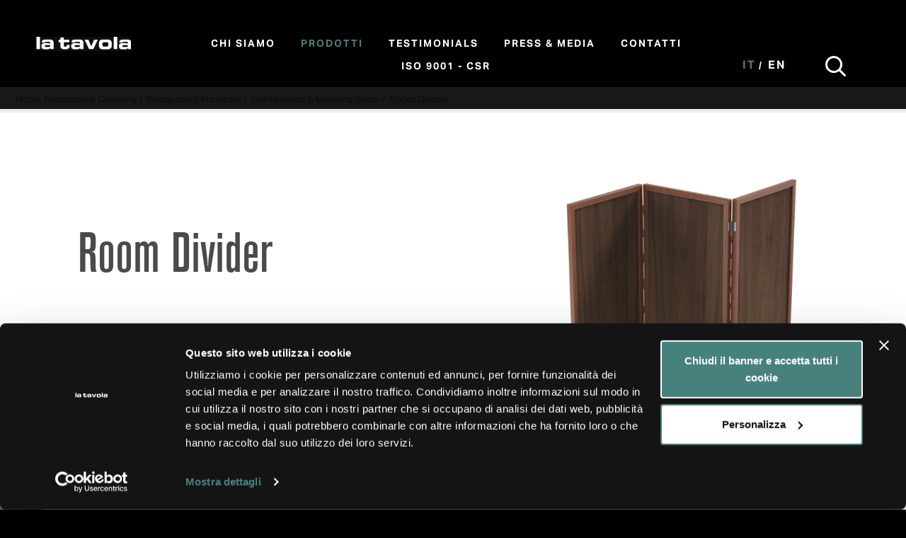

--- FILE ---
content_type: text/html; charset=utf-8
request_url: https://www.la-tavola.it/it/prodotti/hotel-ristoranti-catering/banqueting-furniture/conference-meeting-items/room-divider
body_size: 20561
content:
<!DOCTYPE html>
<html lang="it" dir="ltr"
  xmlns:og="http://ogp.me/ns#"
  xmlns:article="http://ogp.me/ns/article#"
  xmlns:book="http://ogp.me/ns/book#"
  xmlns:profile="http://ogp.me/ns/profile#"
  xmlns:video="http://ogp.me/ns/video#"
  xmlns:product="http://ogp.me/ns/product#">
<head>

  <script id="Cookiebot" src="https://consent.cookiebot.com/uc.js" data-cbid="a41fd875-e476-4a23-ac18-4c67397d02b3" type="text/javascript" async></script>


  <!-- Google Tag Manager -->
<script data-cookieconsent="statistics" type="text/plain">(function(w,d,s,l,i){w[l]=w[l]||[];w[l].push({'gtm.start':
new Date().getTime(),event:'gtm.js'});var f=d.getElementsByTagName(s)[0],
j=d.createElement(s),dl=l!='dataLayer'?'&l='+l:'';j.async=true;j.src=
'https://www.googletagmanager.com/gtm.js?id='+i+dl;f.parentNode.insertBefore(j,f);
})(window,document,'script','dataLayer','GTM-TXRJL86');</script>
<!-- End Google Tag Manager -->

	<link rel="profile" href="http://www.w3.org/1999/xhtml/vocab" />
	<meta name="viewport" content="width=device-width, initial-scale=1.0">
	<!--[if IE]><![endif]-->
<meta http-equiv="Content-Type" content="text/html; charset=utf-8" />
<script src="https://www.google.com/recaptcha/api.js?hl=it" async="async" defer="defer"></script>
<link href="https://www.la-tavola.it/it/prodotti/hotel-ristoranti-catering/banqueting-furniture/conference-meeting-items/room-divider" rel="alternate" hreflang="it" />
<link href="https://www.la-tavola.it/en/products/hotel-restaurant-catering/mixology-mobile-banqueting-furniture/conference-and-meeting-4" rel="alternate" hreflang="en" />
<meta name="description" content="Room Divider" />
<meta name="generator" content="Drupal 7 (https://www.drupal.org)" />
<link rel="canonical" href="https://www.la-tavola.it/it/prodotti/hotel-ristoranti-catering/banqueting-furniture/conference-meeting-items/room-divider" />
<link rel="shortlink" href="https://www.la-tavola.it/it/node/606" />
<meta property="og:site_name" content="La Tavola" />
<meta property="og:type" content="article" />
<meta property="og:url" content="https://www.la-tavola.it/it/prodotti/hotel-ristoranti-catering/banqueting-furniture/conference-meeting-items/room-divider" />
<meta property="og:title" content="Room Divider" />
<meta property="og:description" content="Room Divider" />
<meta property="og:updated_time" content="2024-01-18T12:26:46+01:00" />
<meta property="article:published_time" content="2022-01-19T11:58:08+01:00" />
<meta property="article:modified_time" content="2024-01-18T12:26:46+01:00" />
<link rel="alternate" hreflang="x-default" href="https://www.la-tavola.it/en/products/hotel-restaurant-catering/mixology-mobile-banqueting-furniture/conference-and-meeting-4" />
<link rel="alternate" hreflang="it" href="https://www.la-tavola.it/it/prodotti/hotel-ristoranti-catering/banqueting-furniture/conference-meeting-items/room-divider" />
	<title>Room Divider | La Tavola</title>
	<link type="text/css" rel="stylesheet" href="/sites/default/files/advagg_css/css__9cWqptSUNYq5YedfIwh33VxtugFVWjDdEsblT8GhLKI__quUjyhSfbEukHj8a0hYvzm9VTmPALmSZvA0xfM_Oxzo__uO9Kr6HGJpr2XIKI6-47-b479JFZFm3gWgFfvw-p7Vo.css" media="all" />
<link type="text/css" rel="stylesheet" href="/sites/default/files/advagg_css/css__gaOnYkBnrdlyBjxbFJhzu3dcvY7YEQbU_JGM54G8I6Q__N6qWD3i15GVGwT440WLKvo9QyXDkGU1u91C-JGxNpfA__uO9Kr6HGJpr2XIKI6-47-b479JFZFm3gWgFfvw-p7Vo.css" media="all" />
<link type="text/css" rel="stylesheet" href="/sites/default/files/advagg_css/css__bwUpddIabxRb9TMAhlK_ujq3sdCQvOwIX1WE-IihyEc__js0kuEPAEbdVbX3B95s06jfexN6RoW9N-l9Tsjnqhfk__uO9Kr6HGJpr2XIKI6-47-b479JFZFm3gWgFfvw-p7Vo.css" media="all" />
<link type="text/css" rel="stylesheet" href="/sites/default/files/advagg_css/css__mqCbqx9BqtmPTQrX1D-9wsFd13r_3N55qgr23IyAel8__vuAs7q9-5u6q6u0Asm4Dm2mUL_vPgjvJLeWQg1qWWQs__uO9Kr6HGJpr2XIKI6-47-b479JFZFm3gWgFfvw-p7Vo.css" media="all" />
	<!-- HTML5 element support for IE6-8 -->
	<!--[if lt IE 9]>
	    <script src="https://cdn.jsdelivr.net/html5shiv/3.7.3/html5shiv-printshiv.min.js"></script>
	<![endif]-->
	<script type="text/javascript" src="/sites/default/files/advagg_js/js__nBqmjfnmFfknzXjo37NH58CiS9lfbbhkXtUQYxl8_2s__jyJNVAp7jVu4eGh-XYySY4XWsA2lkwF_hVKBfxT6a9w__uO9Kr6HGJpr2XIKI6-47-b479JFZFm3gWgFfvw-p7Vo.js"></script>
<script type="text/javascript" src="/sites/default/files/advagg_js/js__EDwylTZefJRKRhmh9OHIQNSsIN38zATaDkZ9vWLHvKI__wVnARtk5Wg3kTyhPW4hDyqzo7gdrCKogJ1ejalGJ9N8__uO9Kr6HGJpr2XIKI6-47-b479JFZFm3gWgFfvw-p7Vo.js"></script>
<script type="text/javascript" src="/sites/default/files/advagg_js/js__ZAaQao6KV8Tqe87hTiztsLTomouuHGUq5CvwHxb3cdU__Vl5Lk49eakOnjhiPYBnw6rySChWuQ1ZEXRZBCOJoO9M__uO9Kr6HGJpr2XIKI6-47-b479JFZFm3gWgFfvw-p7Vo.js"></script>
<script type="text/javascript">
<!--//--><![CDATA[//><!--
jQuery.extend(Drupal.settings, {"basePath":"\/","pathPrefix":"it\/","ajaxPageState":{"theme":"latavola_theme","theme_token":"jtMSOlhDBy32u3ZciTBxmacizW8XC-p2LloVvxQw3VE","css":{"modules\/system\/system.base.css":1,"sites\/all\/modules\/contrib\/date\/date_api\/date.css":1,"sites\/all\/modules\/contrib\/date\/date_popup\/themes\/datepicker.1.7.css":1,"sites\/all\/modules\/contrib\/date\/date_repeat_field\/date_repeat_field.css":1,"modules\/field\/theme\/field.css":1,"modules\/node\/node.css":1,"sites\/all\/modules\/contrib\/youtube\/css\/youtube.css":1,"sites\/all\/modules\/contrib\/views\/css\/views.css":1,"sites\/all\/modules\/contrib\/ckeditor\/css\/ckeditor.css":1,"sites\/all\/modules\/contrib\/ctools\/css\/ctools.css":1,"modules\/locale\/locale.css":1,"sites\/all\/modules\/contrib\/custom_search\/custom_search.css":1,"sites\/all\/modules\/contrib\/webform\/css\/webform.css":1,"sites\/all\/themes\/custom\/latavola_theme\/js\/fancybox\/jquery.fancybox.css":1,"sites\/all\/themes\/custom\/latavola_theme\/js\/fancybox\/helpers\/jquery.fancybox-buttons.css":1,"sites\/all\/themes\/custom\/latavola_theme\/css\/style.css":1},"js":{"sites\/all\/themes\/contrib\/bootstrap\/js\/bootstrap.js":1,"sites\/all\/modules\/contrib\/jquery_update\/replace\/jquery\/1.7\/jquery.min.js":1,"misc\/jquery.once.js":1,"misc\/drupal.js":1,"public:\/\/languages\/it_gs_XEhwcTuruimuHb-NwVpZJrtCs0Ip5qwoAafW4Z9s.js":1,"sites\/all\/modules\/contrib\/behavior_weights\/behavior_weights.js":1,"sites\/all\/modules\/contrib\/custom_search\/js\/custom_search.js":1,"misc\/textarea.js":1,"sites\/all\/modules\/contrib\/captcha\/captcha.js":1,"sites\/all\/modules\/contrib\/webform\/js\/webform.js":1,"sites\/all\/themes\/custom\/latavola_theme\/bootstrap\/js\/affix.js":1,"sites\/all\/themes\/custom\/latavola_theme\/bootstrap\/js\/alert.js":1,"sites\/all\/themes\/custom\/latavola_theme\/bootstrap\/js\/button.js":1,"sites\/all\/themes\/custom\/latavola_theme\/bootstrap\/js\/carousel.js":1,"sites\/all\/themes\/custom\/latavola_theme\/bootstrap\/js\/collapse.js":1,"sites\/all\/themes\/custom\/latavola_theme\/bootstrap\/js\/dropdown.js":1,"sites\/all\/themes\/custom\/latavola_theme\/bootstrap\/js\/modal.js":1,"sites\/all\/themes\/custom\/latavola_theme\/bootstrap\/js\/tooltip.js":1,"sites\/all\/themes\/custom\/latavola_theme\/bootstrap\/js\/popover.js":1,"sites\/all\/themes\/custom\/latavola_theme\/bootstrap\/js\/scrollspy.js":1,"sites\/all\/themes\/custom\/latavola_theme\/bootstrap\/js\/tab.js":1,"sites\/all\/themes\/custom\/latavola_theme\/bootstrap\/js\/transition.js":1,"sites\/all\/themes\/custom\/latavola_theme\/js\/jquery.progressTimer.js":1,"sites\/all\/themes\/custom\/latavola_theme\/js\/headroom.js":1,"sites\/all\/themes\/custom\/latavola_theme\/js\/jquery.popupoverlay.js":1,"sites\/all\/themes\/custom\/latavola_theme\/js\/fancybox\/jquery.fancybox-pack.js":1,"sites\/all\/themes\/custom\/latavola_theme\/js\/fancybox\/helpers\/jquery.fancybox-buttons.js":1,"sites\/all\/themes\/custom\/latavola_theme\/js\/fancybox\/helpers\/jquery.fancybox-media.js":1,"sites\/all\/themes\/custom\/latavola_theme\/js\/main.js":1}},"custom_search":{"form_target":"_self","solr":0},"urlIsAjaxTrusted":{"#form":true,"\/it\/prodotti\/hotel-ristoranti-catering\/banqueting-furniture\/conference-meeting-items\/room-divider":true},"bootstrap":{"anchorsFix":"0","anchorsSmoothScrolling":"0","formHasError":1,"popoverEnabled":1,"popoverOptions":{"animation":1,"html":0,"placement":"right","selector":"","trigger":"click","triggerAutoclose":1,"title":"","content":"","delay":0,"container":"body"},"tooltipEnabled":1,"tooltipOptions":{"animation":1,"html":0,"placement":"auto left","selector":"","trigger":"hover focus","delay":0,"container":"body"}}});
//--><!]]>
</script>
	<meta name="format-detection" content="telephone=no" />
	<link href="https://fonts.googleapis.com/css?family=Open+Sans" rel="stylesheet"> 
	<!-- Go to www.addthis.com/dashboard to customize your tools -->

  <link rel="apple-touch-icon" sizes="57x57" href="/apple-icon-57x57.png">
  <link rel="apple-touch-icon" sizes="60x60" href="/apple-icon-60x60.png">
  <link rel="apple-touch-icon" sizes="72x72" href="/apple-icon-72x72.png">
  <link rel="apple-touch-icon" sizes="76x76" href="/apple-icon-76x76.png">
  <link rel="apple-touch-icon" sizes="114x114" href="/apple-icon-114x114.png">
  <link rel="apple-touch-icon" sizes="120x120" href="/apple-icon-120x120.png">
  <link rel="apple-touch-icon" sizes="144x144" href="/apple-icon-144x144.png">
  <link rel="apple-touch-icon" sizes="152x152" href="/apple-icon-152x152.png">
  <link rel="apple-touch-icon" sizes="180x180" href="/apple-icon-180x180.png">
  <link rel="icon" type="image/png" sizes="192x192"  href="/android-icon-192x192.png">
  <link rel="icon" type="image/png" sizes="32x32" href="/favicon-32x32.png">
  <link rel="icon" type="image/png" sizes="96x96" href="/favicon-96x96.png">
  <link rel="icon" type="image/png" sizes="16x16" href="/favicon-16x16.png">
  <link rel="manifest" href="/manifest.json">
  <meta name="msapplication-TileColor" content="#ffffff">
  <meta name="msapplication-TileImage" content="/ms-icon-144x144.png">
  <meta name="theme-color" content="#000000">


	
</head>

<body class="html not-front not-logged-in no-sidebars page-node page-node- page-node-606 node-type-prodotto i18n-it">

<!-- Google Tag Manager (noscript) -->
<noscript><iframe src="https://www.googletagmanager.com/ns.html?id=GTM-TXRJL86"
height="0" width="0" style="display:none;visibility:hidden"></iframe></noscript>
<!-- End Google Tag Manager (noscript) -->

  <div id="skip-link">
    <a href="#main-content" class="element-invisible element-focusable">Salta al contenuto principale</a>
  </div>
    <header id="header" class="header header--fixed hide-from-print animated headroom">
	<div class="lt-nav-head-wrap overlay">
	  <a href="/it">
	    <span class="icon-lion"></span>
	  </a>
	  <span class="lt-site-title">
	        	        <a id="logo"  class="logo navbar-btn pull-left" href="/it" title="Home">
	          <img src="https://www.la-tavola.it/sites/default/files/latavola_logo.png" alt="Home" />
	        </a>
	      	  </span>
	  <div class="lt-nav-head-inner">
	    <div class="lt-nav-head">
	      <ul class="lt-nav-items">
	
	        <li class="lt-nav-item lt-nav-item-menu container">
	          <div class="lt-nav-item-menu-label">
	          	              <div class="region region-navigation">
    <section id="block-system-main-menu" class="block block-system nav-menu block-menu clearfix">

      
  <ul class="menu nav"><li class="first leaf"><a href="/it/chi-siamo" id="chi-siamo" class="nav-menu">Chi siamo</a></li>
<li class="expanded active-trail head active col-two" id="prodotti"><a href="/it/prodotti/hotel-ristoranti-e-catering/posateria" class="fade_menu_open firstlink active-trail nav-menu dropdown-toggle" id="prodotti" data-target="#" data-toggle="dropdown">Prodotti <span class="caret"></span></a><ul class="dropdown-menu level-1  "><li class="first last expanded active-trail active col-two"><span class="list">Hotel, Ristoranti &amp; Catering  <span class="caret"></span></span><ul class="dropdown-menu level-2  "><li class="first collapsed"><a href="/it/prodotti/hotel-ristoranti-e-catering/buffet" id="buffet" class="nav-menu">Buffet</a></li>
<li class="collapsed"><a href="/it/prodotti/hotel-ristoranti-e-catering/action-stations" id="action-stations" class="nav-menu">Action stations</a></li>
<li class="collapsed"><a href="/it/prodotti/hotel-ristoranti-catering/icona" id="icona" class="nav-menu">Icona</a></li>
<li class="leaf"><a href="/it/prodotti/hotel-ristoranti-e-catering/icona-secret" id="icona-secret-induzione" class="nav-menu">Icona secret Induzione</a></li>
<li class="expanded active-trail active col-two"><a href="/it/prodotti/hotel-ristoranti-catering/banqueting-furniture" class="active-trail nav-menu dropdown-toggle" id="banqueting-furniture" data-target="#" data-toggle="dropdown">Banqueting Furniture <span class="caret"></span></a><ul class="dropdown-menu level-3  "><li class="first collapsed"><a href="/it/prodotti/hotel-ristoranti-catering/banqueting-furniture/buffet-tables" id="buffet-tables" class="nav-menu">Buffet Tables</a></li>
<li class="expanded active-trail active col-two"><a href="/it/prodotti/hotel-ristoranti-catering/banqueting-furniture/conference-meeting-items" class="active-trail nav-menu dropdown-toggle" id="conference-meeting-items" data-target="#" data-toggle="dropdown">Conference &amp; Meeting items <span class="caret"></span></a><ul class="dropdown-menu level-4  "><li class="first leaf"><a href="/it/prodotti/hotel-ristoranti-catering/banqueting-furniture/conference-meeting-items/conference-table" id="conference-table" class="nav-menu">Conference Table</a></li>
<li class="leaf"><a href="/it/prodotti/hotel-ristoranti-catering/banqueting-furniture/conference-meeting-items/lectern" id="lectern" class="nav-menu">Lectern</a></li>
<li class="leaf"><a href="/it/prodotti/hotel-ristoranti-catering/banqueting-furniture/conference-meeting-items/meeting-table" id="meeting-table" class="nav-menu">Meeting table</a></li>
<li class="leaf active-trail active"><a href="/it/prodotti/hotel-ristoranti-catering/banqueting-furniture/conference-meeting-items/room-divider" class="active-trail nav-menu active" id="room-divider">Room Divider</a></li>
<li class="last leaf"><a href="/it/prodotti/hotel-ristoranti-catering/banqueting-furniture/conference-meeting-items/welcome-desk" id="welcome-desk" class="nav-menu">Welcome Desk</a></li>
</ul></li>
<li class="collapsed"><a href="/it/prodotti/hotel-ristoranti-catering/banqueting-furniture/dedicated-carts" id="dedicated-carts" class="nav-menu">Dedicated Carts</a></li>
<li class="collapsed"><a href="/it/prodotti/hotel-ristoranti-catering/banqueting-furniture/foldable-and-cocktail-tables" id="foldable-and-cocktail-tables" class="nav-menu">Foldable and Cocktail Tables</a></li>
<li class="collapsed"><a href="/it/prodotti/hotel-ristoranti-e-catering/mixology-mobile-banqueting-furniture/mixology-line" id="mixology-line" class="nav-menu">Mixology Line</a></li>
<li class="last collapsed"><a href="/it/prodotti/hotel-ristoranti-e-catering/mixology-mobile-banqueting-furniture/vertical-display" id="vertical-display" class="nav-menu">Vertical Display</a></li>
</ul></li>
<li class="collapsed"><a href="https://www.la-tavola.it/it/beverage-mixology-and-vertical-display" id="beverage-mixology-and-vertical-display" class="nav-menu">Beverage, Mixology and Vertical Display</a></li>
<li class="collapsed"><a href="/it/prodotti/hotel-ristoranti-e-catering/posateria" id="posateria" class="nav-menu">Posateria</a></li>
<li class="leaf"><a href="/it/prodotti/hotel-ristoranti-e-catering/vasellame" id="vasellame" class="nav-menu">Vasellame</a></li>
<li class="leaf"><a href="/it/prodotti/hotel-ristoranti-e-catering/porcellana-e-bone-china" id="porcellana-e-bone-china" class="nav-menu">Porcellana e Bone China</a></li>
<li class="leaf"><a href="https://www.la-tavola.it/it/porcellana-id-fine" id="porcellana-id-fine" class="nav-menu">Porcellana ID Fine </a></li>
<li class="last leaf"><a href="/it/prodotti/hotel-ristoranti-e-catering/porcellana-chic-fine-dine" id="porcellana-chic-fine-dine" class="nav-menu">Porcellana CHIC &amp; FINE TO DINE</a></li>
</ul></li>
</ul></li>
<li class="collapsed head"><a href="/it/testimonials?field_news_category_tid=All" id="testimonials" class="nav-menu">Testimonials</a></li>
<li class="collapsed menu-mlid-913"><a href="/it/pressandmedia" id="press-media" class="nav-menu">Press &amp; Media</a></li>
<li class="leaf"><a href="/it/contatti" id="contatti" class="nav-menu">Contatti</a></li>
<li class="last leaf"><a href="/it/iso-9001-csr" id="iso-9001-csr" class="nav-menu">ISO 9001 - CSR</a></li>
</ul>
</section>
  </div>
	                    
	          </div>
	        </li>
	        <li class="lt-nav-item lt-nav-item-cl-list">
	          <div class="lt-cl-list">
	          	<ul class="language-switcher-locale-url"><li class="it first active"><a href="/it/prodotti/hotel-ristoranti-catering/banqueting-furniture/conference-meeting-items/room-divider" class="language-link active" xml:lang="it" hreflang="it" title="Room Divider " id="lang-it">It</a></li>
<li class="en last"><a href="/en/products/hotel-restaurant-catering/mixology-mobile-banqueting-furniture/conference-and-meeting-4" class="language-link" xml:lang="en" hreflang="en" title="Room Divider " id="lang-en">En</a></li>
</ul>	
	          </div>
	        </li>  
	        <li class="lt-nav-item lt-search-icon">     
	          <a class="fade_search_open search-icon" href="#fade_search"><i class="icon-search" aria-hidden="true"></i></a>
	        </li>
	        
	      </ul>
	    </div>
	  </div>
	</div>
	<div class="navnav visible-xs visible-sm hidden-md">
		<div class="navbar-header"> 
			 <button aria-controls="bs-navbar" aria-expanded="true" class="navbar-toggle collapsed" data-target="#bs-navbar" data-toggle="collapse" type="button">
			 	<span class="sr-only">Toggle navigation</span> 
				<span class="icon-bar top-bar"></span>
				<span class="icon-bar middle-bar"></span>
				<span class="icon-bar bottom-bar"></span>
			 </button> 
		</div>
		<nav class="navbar-collapse collapse" id="bs-navbar" aria-expanded="true" style=""> 
		 				  <div class="region region-navigation">
      <div class="region region-navigation">
    <section id="block-system-main-menu" class="block block-system nav-menu block-menu clearfix">

      
  <ul class="menu nav"><li class="first leaf"><a href="/it/chi-siamo" id="chi-siamo" class="nav-menu">Chi siamo</a></li>
<li class="expanded active-trail head active col-two" id="prodotti"><a href="/it/prodotti/hotel-ristoranti-e-catering/posateria" class="fade_menu_open firstlink active-trail nav-menu dropdown-toggle" id="prodotti" data-target="#" data-toggle="dropdown">Prodotti <span class="caret"></span></a><ul class="dropdown-menu level-1  "><li class="first last expanded active-trail active col-two"><span class="list">Hotel, Ristoranti &amp; Catering  <span class="caret"></span></span><ul class="dropdown-menu level-2  "><li class="first collapsed"><a href="/it/prodotti/hotel-ristoranti-e-catering/buffet" id="buffet" class="nav-menu">Buffet</a></li>
<li class="collapsed"><a href="/it/prodotti/hotel-ristoranti-e-catering/action-stations" id="action-stations" class="nav-menu">Action stations</a></li>
<li class="collapsed"><a href="/it/prodotti/hotel-ristoranti-catering/icona" id="icona" class="nav-menu">Icona</a></li>
<li class="leaf"><a href="/it/prodotti/hotel-ristoranti-e-catering/icona-secret" id="icona-secret-induzione" class="nav-menu">Icona secret Induzione</a></li>
<li class="expanded active-trail active col-two"><a href="/it/prodotti/hotel-ristoranti-catering/banqueting-furniture" class="active-trail nav-menu dropdown-toggle" id="banqueting-furniture" data-target="#" data-toggle="dropdown">Banqueting Furniture <span class="caret"></span></a><ul class="dropdown-menu level-3  "><li class="first collapsed"><a href="/it/prodotti/hotel-ristoranti-catering/banqueting-furniture/buffet-tables" id="buffet-tables" class="nav-menu">Buffet Tables</a></li>
<li class="expanded active-trail active col-two"><a href="/it/prodotti/hotel-ristoranti-catering/banqueting-furniture/conference-meeting-items" class="active-trail nav-menu dropdown-toggle" id="conference-meeting-items" data-target="#" data-toggle="dropdown">Conference &amp; Meeting items <span class="caret"></span></a><ul class="dropdown-menu level-4  "><li class="first leaf"><a href="/it/prodotti/hotel-ristoranti-catering/banqueting-furniture/conference-meeting-items/conference-table" id="conference-table" class="nav-menu">Conference Table</a></li>
<li class="leaf"><a href="/it/prodotti/hotel-ristoranti-catering/banqueting-furniture/conference-meeting-items/lectern" id="lectern" class="nav-menu">Lectern</a></li>
<li class="leaf"><a href="/it/prodotti/hotel-ristoranti-catering/banqueting-furniture/conference-meeting-items/meeting-table" id="meeting-table" class="nav-menu">Meeting table</a></li>
<li class="leaf active-trail active"><a href="/it/prodotti/hotel-ristoranti-catering/banqueting-furniture/conference-meeting-items/room-divider" class="active-trail nav-menu active" id="room-divider">Room Divider</a></li>
<li class="last leaf"><a href="/it/prodotti/hotel-ristoranti-catering/banqueting-furniture/conference-meeting-items/welcome-desk" id="welcome-desk" class="nav-menu">Welcome Desk</a></li>
</ul></li>
<li class="collapsed"><a href="/it/prodotti/hotel-ristoranti-catering/banqueting-furniture/dedicated-carts" id="dedicated-carts" class="nav-menu">Dedicated Carts</a></li>
<li class="collapsed"><a href="/it/prodotti/hotel-ristoranti-catering/banqueting-furniture/foldable-and-cocktail-tables" id="foldable-and-cocktail-tables" class="nav-menu">Foldable and Cocktail Tables</a></li>
<li class="collapsed"><a href="/it/prodotti/hotel-ristoranti-e-catering/mixology-mobile-banqueting-furniture/mixology-line" id="mixology-line" class="nav-menu">Mixology Line</a></li>
<li class="last collapsed"><a href="/it/prodotti/hotel-ristoranti-e-catering/mixology-mobile-banqueting-furniture/vertical-display" id="vertical-display" class="nav-menu">Vertical Display</a></li>
</ul></li>
<li class="collapsed"><a href="https://www.la-tavola.it/it/beverage-mixology-and-vertical-display" id="beverage-mixology-and-vertical-display" class="nav-menu">Beverage, Mixology and Vertical Display</a></li>
<li class="collapsed"><a href="/it/prodotti/hotel-ristoranti-e-catering/posateria" id="posateria" class="nav-menu">Posateria</a></li>
<li class="leaf"><a href="/it/prodotti/hotel-ristoranti-e-catering/vasellame" id="vasellame" class="nav-menu">Vasellame</a></li>
<li class="leaf"><a href="/it/prodotti/hotel-ristoranti-e-catering/porcellana-e-bone-china" id="porcellana-e-bone-china" class="nav-menu">Porcellana e Bone China</a></li>
<li class="leaf"><a href="https://www.la-tavola.it/it/porcellana-id-fine" id="porcellana-id-fine" class="nav-menu">Porcellana ID Fine </a></li>
<li class="last leaf"><a href="/it/prodotti/hotel-ristoranti-e-catering/porcellana-chic-fine-dine" id="porcellana-chic-fine-dine" class="nav-menu">Porcellana CHIC &amp; FINE TO DINE</a></li>
</ul></li>
</ul></li>
<li class="collapsed head"><a href="/it/testimonials?field_news_category_tid=All" id="testimonials" class="nav-menu">Testimonials</a></li>
<li class="collapsed menu-mlid-913"><a href="/it/pressandmedia" id="press-media" class="nav-menu">Press &amp; Media</a></li>
<li class="leaf"><a href="/it/contatti" id="contatti" class="nav-menu">Contatti</a></li>
<li class="last leaf"><a href="/it/iso-9001-csr" id="iso-9001-csr" class="nav-menu">ISO 9001 - CSR</a></li>
</ul>
</section>
  </div>
  </div>
			   
		</nav> 	
	</div>
</header>







<div class="top">
<div  class="boxbreadcrumb"><div class="listbreadcrumb"><div class="breadcrumb breadcrumb-0 first hidden "><a href="/it/prodotti/hotel-ristoranti-e-catering/posateria" class="fade_menu_open firstlink active-trail active-trail">Prodotti</a></div><div class="breadcrumb breadcrumb-1"><span class="list">Hotel, Ristoranti &amp; Catering </span></div><div class="breadcrumb breadcrumb-2"><a href="/it/prodotti/hotel-ristoranti-catering/banqueting-furniture" class="active-trail active-trail">Banqueting Furniture</a></div><div class="breadcrumb breadcrumb-3"><a href="/it/prodotti/hotel-ristoranti-catering/banqueting-furniture/conference-meeting-items" class="active-trail active-trail">Conference &amp; Meeting items</a></div><div class="breadcrumb breadcrumb-4 last"><a href="/it/prodotti/hotel-ristoranti-catering/banqueting-furniture/conference-meeting-items/room-divider" class="active">Room Divider </a></div></div><div class="menubreadcrumb"></div></div><div class="clearfix"></div>	
	<h1 class="page-header page-header-mobile"><p>Room Divider</p>
</h1>
	
		
	<div class="visualxxishalf" >
	  
	  
	  			  	<div class="col-md-6 col-half-visual" style="background: #FFF url(https://www.la-tavola.it/sites/default/files/visual_interne/room_divider01.jpg) no-repeat center center; ">
		  	 			  	</div>	
		  	<div class="col-md-6xx">
				<div class="container">
			      			      			        <h1 class="page-header textgray page-header-not-mobile"><p>Room Divider</p>
</h1>
			        <div class="scroll-down-big"></div>
			        
			        <div class="linkcattop fixed"><a href="#" class="fade_form_open vertical-text vertical-text" id="formcatalogo" data-target="#" data-popup-ordinal="0">Scarica il catalogo</a></div>			        
			      			      	
				</div>	  	
		  	</div>	  		  		
	  			  

	  	

  
	  
	   
	  

	</div>
</div>

<div class="main">
	<div class="main-container">
	
	  <div role="banner" id="page-header">
	    	
	    	  </div> <!-- /#page-header -->
	
	  <div class="rows">
	
	    	
	    <section class="col-sm-12">
	      	      
	      <a id="main-content"></a>
	
	      	      	        	      	      	      	        <div class="region region-content">
    <section id="block-system-main" class="block block-system clearfix">

      
  <div id="node-606" class="node node-prodotto clearfix">

  
      
  
  <div class="content">
    
<div class="paragraphs-items paragraphs-items-field-layout-rows-main paragraphs-items-field-layout-rows-main-full paragraphs-items-full">
  <div class="field field-name-field-layout-rows-main field-type-paragraphs field-label-hidden"><div class="field-items"><div class="field-item even">	<div class="entity entity-paragraphs-item paragraphs-item-visual">
  <div class="content">
		<div class="topvisualinternal internalishalf">
			<div class="row">
			  
				<div class="topcontainer"> 
					
					
													  	<div class="col-md-6 col-half-visual" style="background: #FFF url(https://www.la-tavola.it/sites/default/files/visual_interne/room_divider01.jpg) no-repeat center center;">
								  	 									  	</div>	
								  	<div class="col-md-6xx">
										<div class="container">
									    <div class="linkcat"><a href="https://www.la-tavola.it/sites/default/files/cataloghi/la_tavola_2021_complete_catalogue_70.pdf" class="vertical-text">Scarica il catalogo</a></div>									   		
									   			<div class="contentvisual">
									   			<div>
										   			<div class="titolo21 texta">conference and meeting items</div>
									  		    	<h1 class="page-header-visual textblack"><p>Room Divider</p>
</h1>
									  		    	<div class="titolo21 textgray"></div>										   											   		
									   			</div>
									   			</div>
									   		 
										</div>	  	
								  	</div>	  		  		
					  							
					
				</div>
			</div>
		</div>
  
  </div>
</div>  

</div><div class="field-item odd">		<div class="entity entity-paragraphs-item paragraphs-item-box-2colonne-bkg-color bkggrigio_chiaro">
		  <div class="content">
		    <div class="container">
		    			    	<div class="titolo36lightak col-md-6 odd textblack"><p>PANNELLI DI LEGNO IMPIALLACCIATI CON HPL</p>
</div>
		    	<div class="titolo36ak p4 col-md-6 even textblack"><p>DIMENSIONI</p>
<p>L 83 W 12 H 179 cm</p>
<ul>
<li>Robusto e durevole</li>
<li>Creato per abbinarsi con il design interno esistente e altri mobili per banchetti</li>
<li>Sistema di protezione dei bordi</li>
<li>Struttura leggera e portatile</li>
</ul>
</div>
		    </div>
		  </div>
		</div>		
		
</div><div class="field-item even"><div class="entity entity-paragraphs-item paragraphs-item-box-finiture">
  <div class="content">
    <div class="container-fluid">
      <div class="titolo24 textgraylight text-center">AVAILABLE FINISHES</div><div class="finitura col-md-12 text-center"><div class="titolofinitura p2"><div class="field field-name-title-field field-type-text field-label-hidden"><div class="field-items"><div class="field-item even">FINITURE HPL </div></div></div></div><div class="hidden-xs visible-md visible-lg"><div class="col-md-6 p1 odd"><div class="field field-name-field-box-titolo-colore field-type-text field-label-hidden"><div class="field-items"><div class="field-item even">Maple</div></div></div><span class="color tid_284"  title="Travertine"></span></div></div><div class="visible-xs visible-sm hidden-md hidden-lg"><div class="col-md-6 p1 odd"><div class="field field-name-field-box-titolo-colore field-type-text field-label-hidden"><div class="field-items"><div class="field-item even">Maple</div></div></div><span class="color tid_284"  title="Travertine"></span></div></div><div class="hidden-xs visible-md visible-lg"><div class="col-md-6 p1 even"><span class="color tid_282"  title="Noir Absolu"></span><div class="field field-name-field-box-titolo-colore field-type-text field-label-hidden"><div class="field-items"><div class="field-item even">Oak</div></div></div></div></div><div class="visible-xs visible-sm hidden-md hidden-lg"><div class="col-md-6 p1 odd"><div class="field field-name-field-box-titolo-colore field-type-text field-label-hidden"><div class="field-items"><div class="field-item even">Oak</div></div></div><span class="color tid_282"  title="Noir Absolu"></span></div></div><div class="hidden-xs visible-md visible-lg"><div class="col-md-6 p1 odd"><div class="field field-name-field-box-titolo-colore field-type-text field-label-hidden"><div class="field-items"><div class="field-item even">Walnut</div></div></div><span class="color tid_286"  title="Walnut"></span></div></div><div class="visible-xs visible-sm hidden-md hidden-lg"><div class="col-md-6 p1 odd"><div class="field field-name-field-box-titolo-colore field-type-text field-label-hidden"><div class="field-items"><div class="field-item even">Walnut</div></div></div><span class="color tid_286"  title="Walnut"></span></div></div><div class="hidden-xs visible-md visible-lg"><div class="col-md-6 p1 even"><span class="color tid_276"  title="Lava Stone"></span><div class="field field-name-field-box-titolo-colore field-type-text field-label-hidden"><div class="field-items"><div class="field-item even">Wenge</div></div></div></div></div><div class="visible-xs visible-sm hidden-md hidden-lg"><div class="col-md-6 p1 odd"><div class="field field-name-field-box-titolo-colore field-type-text field-label-hidden"><div class="field-items"><div class="field-item even">Wenge</div></div></div><span class="color tid_276"  title="Lava Stone"></span></div></div></div>
    </div>
  </div>
</div>
</div><div class="field-item odd"><div class="entity entity-paragraphs-item paragraphs-item-box-1colonna-bkg-color bkggrigio_scuro">
  <div class="content">
    <div class="container">
    	    	<div class="titolo24 textbianco"></div>
    	<div class="titolo39 textgold">Per maggiori informazioni, scarica il catalogo completo.</div>
    	    			<div class="btn-link gold"><a href="#" class="fade_form_open" id="formcatalogo" data-target="#" data-popup-ordinal="0">Richiedi catalogo</a></div>
        
    </div>
  </div>
</div>
</div><div class="field-item even"><div class="entity entity-paragraphs-item paragraphs-item-blocco">
  <div class="content">
    	<div class="field field-name-field-block-ref field-type-blockreference field-label-hidden"><div class="field-items"><div class="field-item even"><section id="block-latavola-tools-latavola-toolsblock" class="block block-latavola-tools clearfix">

      
  <form class="form-step-contatti form  form-inline  container  js-ajax-php-json " action="#form" method="post" id="informazioni-latavola-tools-form" accept-charset="UTF-8"><div><div id="box_form" class="containerform col-md-8 col-md-offset-2 col-md-offset-right-2 form-wrapper form-group"><input type="hidden" name="__vtrftk" value="sid:9fe42918656956d2cdd19f655f226e3a9c3b9180,1517560522" />
<input type="hidden" name="publicid" value="adc38711039d098a60d07c31e5954948" />
<input type="hidden" name="name" value="lead" />
<input type="hidden" name="VTIGER_RECAPTCHA_PUBLIC_KEY" value="RECAPTCHA PUBLIC KEY FOR THIS DOMAIN" />
<input type="hidden" name="currenturl" value="/it/prodotti/hotel-ristoranti-catering/banqueting-furniture/conference-meeting-items/room-divider" />
<input type="hidden" name="nid" value="606" />
<div id="edit-step-intro-text" class="form-item form-type-item form-group"><p class="titolo39 text-center">Siete interessati alla linea Room Divider ?</p>
			<p class="titolo39 text-center textgold">Scriveteci per richiedere maggiori informazioni</p></div><div class="form-item form-item-firstname form-type-textfield form-group"> <label class="control-label" for="edit-firstname">Nome <span class="form-required" title="Questo campo è obbligatorio.">*</span></label>
<input placeholder="Nome*" class="form-control form-text required" type="text" id="edit-firstname" name="firstname" value="" size="60" maxlength="128" /></div><div class="form-item form-item-lastname form-type-textfield form-group"> <label class="control-label" for="edit-lastname">Cognome <span class="form-required" title="Questo campo è obbligatorio.">*</span></label>
<input placeholder="Cognome*" class="form-control form-text required" type="text" id="edit-lastname" name="lastname" value="" size="60" maxlength="128" /></div><div class="form-item form-item-email form-type-textfield form-group"> <label class="control-label" for="edit-email">E-mail <span class="form-required" title="Questo campo è obbligatorio.">*</span></label>
<input placeholder="E-mail*" class="form-control form-text required" type="text" id="edit-email" name="email" value="" size="60" maxlength="128" /></div><div class="form-item form-item-phone form-type-textfield form-group"> <label class="control-label" for="edit-phone">Telefono</label>
<input placeholder="Telefono" class="form-control form-text" type="text" id="edit-phone" name="phone" value="" size="60" maxlength="128" /></div><div class="form-item form-item-labelpaese2 form-type-select form-group"> <label class="control-label" for="edit-labelpaese2">Selezionato <span class="form-required" title="Questo campo è obbligatorio.">*</span></label>
<select class="form-control form-select required" id="edit-labelpaese2" name="label:Paese2"><option value="_none" selected="selected">- Selezionare un valore -</option><option value="Afghanistan">Afghanistan</option><option value="Aland Islands">Aland Islands</option><option value="Albania">Albania</option><option value="Algeria">Algeria</option><option value="American Samoa">American Samoa</option><option value="Andorra">Andorra</option><option value="Angola">Angola</option><option value="Anguilla">Anguilla</option><option value="Antarctica">Antarctica</option><option value="Antigua and Barbuda">Antigua and Barbuda</option><option value="Argentina">Argentina</option><option value="Armenia">Armenia</option><option value="Aruba">Aruba</option><option value="Australia">Australia</option><option value="Austria">Austria</option><option value="Azerbaijan">Azerbaijan</option><option value="Bahamas">Bahamas</option><option value="Bahrain">Bahrain</option><option value="Bangladesh">Bangladesh</option><option value="Barbados">Barbados</option><option value="Belarus">Belarus</option><option value="Belgium">Belgium</option><option value="Bouvet Island">Bouvet Island</option><option value="Belize">Belize</option><option value="Benin">Benin</option><option value="Bermuda">Bermuda</option><option value="Bhutan">Bhutan</option><option value="Bolivia">Bolivia</option><option value="Bosnia and Herzegovina">Bosnia and Herzegovina</option><option value="Botswana">Botswana</option><option value="Brazil">Brazil</option><option value="British Indian Ocean Territory">British Indian Ocean Territory</option><option value="British Virgin Islands">British Virgin Islands</option><option value="Brunei">Brunei</option><option value="Bulgaria">Bulgaria</option><option value="Burkina Faso">Burkina Faso</option><option value="Burundi">Burundi</option><option value="Cambodia">Cambodia</option><option value="Cameroon">Cameroon</option><option value="Canada">Canada</option><option value="Cape Verde">Cape Verde</option><option value="Cayman Islands">Cayman Islands</option><option value="Central African Republic">Central African Republic</option><option value="Chad">Chad</option><option value="Chile">Chile</option><option value="China">China</option><option value="Christmas Island">Christmas Island</option><option value="Cocos Islands">Cocos Islands</option><option value="Colombia">Colombia</option><option value="Comoros">Comoros</option><option value="Congo">Congo</option><option value="Cook Islands">Cook Islands</option><option value="Costa Rica">Costa Rica</option><option value="Croatia">Croatia</option><option value="Cuba">Cuba</option><option value="Cyprus">Cyprus</option><option value="Czech Republic">Czech Republic</option><option value="Democratic Republic of Congo">Democratic Republic of Congo</option><option value="Denmark">Denmark</option><option value="Djibouti">Djibouti</option><option value="Dominica">Dominica</option><option value="Ecuador">Ecuador</option><option value="Egypt">Egypt</option><option value="El Salvador">El Salvador</option><option value="Equatorial Guinea">Equatorial Guinea</option><option value="Eritrea">Eritrea</option><option value="Estonia">Estonia</option><option value="Ethiopia">Ethiopia</option><option value="Falkland Islands">Falkland Islands</option><option value="Faroe Islands">Faroe Islands</option><option value="Fiji">Fiji</option><option value="Finland">Finland</option><option value="France">France</option><option value="French Polynesia">French Polynesia</option><option value="French Southern Territories">French Southern Territories</option><option value="Gabon">Gabon</option><option value="Gambia">Gambia</option><option value="Georgia">Georgia</option><option value="Germany">Germany</option><option value="Ghana">Ghana</option><option value="Gibraltar">Gibraltar</option><option value="Greece">Greece</option><option value="Greenland">Greenland</option><option value="Grenada">Grenada</option><option value="Guadeloupe">Guadeloupe</option><option value="Guam">Guam</option><option value="Guatemala">Guatemala</option><option value="Guernsey">Guernsey</option><option value="Guinea">Guinea</option><option value="Guinea-Bissau">Guinea-Bissau</option><option value="Guyana">Guyana</option><option value="Haiti">Haiti</option><option value="Heard And McDonald Islands">Heard And McDonald Islands</option><option value="Honduras">Honduras</option><option value="Hong Kong">Hong Kong</option><option value="Hungary">Hungary</option><option value="Iceland">Iceland</option><option value="India">India</option><option value="Indonesia">Indonesia</option><option value="Iran">Iran</option><option value="Iraq">Iraq</option><option value="Ireland">Ireland</option><option value="Isle of Man">Isle of Man</option><option value="Israel">Israel</option><option value="Italy">Italy</option><option value="Ivory Coast">Ivory Coast</option><option value="Jamaica">Jamaica</option><option value="Japan">Japan</option><option value="Jersey">Jersey</option><option value="Jordan">Jordan</option><option value="Kazakhstan">Kazakhstan</option><option value="Kenya">Kenya</option><option value="Kiribati">Kiribati</option><option value="Kuwait">Kuwait</option><option value="Kyrgyzstan">Kyrgyzstan</option><option value="Laos">Laos</option><option value="Latvia">Latvia</option><option value="Lebanon">Lebanon</option><option value="Lesotho">Lesotho</option><option value="Liberia">Liberia</option><option value="Libia">Libia</option><option value="Liechtenstein">Liechtenstein</option><option value="Lithuania">Lithuania</option><option value="Luxembourg">Luxembourg</option><option value="Macao">Macao</option><option value="Madagascar">Madagascar</option><option value="Malawi">Malawi</option><option value="Malaysia">Malaysia</option><option value="Maldives">Maldives</option><option value="Mali">Mali</option><option value="Malta">Malta</option><option value="Marshall Islands">Marshall Islands</option><option value="Martinique">Martinique</option><option value="Mauritania">Mauritania</option><option value="Mauritius">Mauritius</option><option value="Mayotte">Mayotte</option><option value="Mexico">Mexico</option><option value="Micronesia">Micronesia</option><option value="Moldova">Moldova</option><option value="Monaco">Monaco</option><option value="Mongolia">Mongolia</option><option value="Montenegro">Montenegro</option><option value="Montserrat">Montserrat</option><option value="Morocco">Morocco</option><option value="Mozambique">Mozambique</option><option value="Myanmar">Myanmar</option><option value="Namibia">Namibia</option><option value="Nauru">Nauru</option><option value="Nepal">Nepal</option><option value="Netherlands">Netherlands</option><option value="Netherlands Antilles">Netherlands Antilles</option><option value="New Caledonia">New Caledonia</option><option value="New Zealand">New Zealand</option><option value="Nicaragua">Nicaragua</option><option value="Niger">Niger</option><option value="Nigeria">Nigeria</option><option value="Niue">Niue</option><option value="Norfolk Island">Norfolk Island</option><option value="North Korea">North Korea</option><option value="Northern Mariana Islands">Northern Mariana Islands</option><option value="Norway">Norway</option><option value="Oman">Oman</option><option value="Pakistan">Pakistan</option><option value="Palau">Palau</option><option value="Palestine">Palestine</option><option value="Panama">Panama</option><option value="Papua New Guinea">Papua New Guinea</option><option value="Paraguay">Paraguay</option><option value="Peru">Peru</option><option value="Philippines">Philippines</option><option value="Pitcairn">Pitcairn</option><option value="Poland">Poland</option><option value="Portugal">Portugal</option><option value="Puerto Rico">Puerto Rico</option><option value="Qatar">Qatar</option><option value="Republic of Macedonia">Republic of Macedonia</option><option value="RÃ©union">RÃ©union</option><option value="Romania">Romania</option><option value="Rwanda">Rwanda</option><option value="Saint Helena">Saint Helena</option><option value="Saint Kitts and Nevis">Saint Kitts and Nevis</option><option value="Saint Lucia">Saint Lucia</option><option value="Saint Pierre and Miquelon">Saint Pierre and Miquelon</option><option value="Saint Vincent and the Grenadines">Saint Vincent and the Grenadines</option><option value="Samoa">Samoa</option><option value="San Bartholomew">San Bartholomew</option><option value="San Marino">San Marino</option><option value="Sao Tome and Principe">Sao Tome and Principe</option><option value="Saudi Arabia">Saudi Arabia</option><option value="Scotland">Scotland</option><option value="Senegal">Senegal</option><option value="Serbia">Serbia</option><option value="Seychelles">Seychelles</option><option value="Sierra Leone">Sierra Leone</option><option value="Singapore">Singapore</option><option value="Syria">Syria</option><option value="Slovakia">Slovakia</option><option value="Slovenia">Slovenia</option><option value="Solomon Islands">Solomon Islands</option><option value="Somalia">Somalia</option><option value="South Africa">South Africa</option><option value="South Georgia and islands">South Georgia and islands</option><option value="South Korea">South Korea</option><option value="South Sandwich">South Sandwich</option><option value="Spain">Spain</option><option value="Sri Lanka">Sri Lanka</option><option value="Sudan">Sudan</option><option value="Suriname">Suriname</option><option value="Svalbard and Jan Mayen">Svalbard and Jan Mayen</option><option value="Swaziland">Swaziland</option><option value="Sweden">Sweden</option><option value="Switzerland">Switzerland</option><option value="Taiwan">Taiwan</option><option value="Tajikistan">Tajikistan</option><option value="Tanzania">Tanzania</option><option value="Thailand">Thailand</option><option value="the Dominican Republic">the Dominican Republic</option><option value="the Russian Federation">the Russian Federation</option><option value="the United Arab Emirates">the United Arab Emirates</option><option value="Timor-Leste">Timor-Leste</option><option value="Togo">Togo</option><option value="Tokelau">Tokelau</option><option value="Tonga">Tonga</option><option value="Trinidad and Tobago">Trinidad and Tobago</option><option value="Tunisia">Tunisia</option><option value="Turkey">Turkey</option><option value="Turkmenistan">Turkmenistan</option><option value="Turks and Caicos">Turks and Caicos</option><option value="Tuvalu">Tuvalu</option><option value="Uganda">Uganda</option><option value="Ukraine">Ukraine</option><option value="United Kingdom">United Kingdom</option><option value="United States Minor Outlying Islands from">United States Minor Outlying Islands from</option><option value="Uruguay">Uruguay</option><option value="US Virgin Islands">US Virgin Islands</option><option value="USA">USA</option><option value="Uzbekistan">Uzbekistan</option><option value="Vanuatu">Vanuatu</option><option value="Vatican">Vatican</option><option value="Venezuela">Venezuela</option><option value="Vietnam">Vietnam</option><option value="Wallis and Futuna">Wallis and Futuna</option><option value="Western Sahara">Western Sahara</option><option value="Yemen">Yemen</option><option value="Zambia">Zambia</option><option value="Zimbabwe">Zimbabwe</option></select></div><div class="form-item form-item-company form-type-textfield form-group"> <label class="control-label" for="edit-company">company</label>
<input placeholder="Azienda" class="form-control form-text" type="text" id="edit-company" name="company" value="" size="60" maxlength="128" /></div><div class="form-item form-item-description form-type-textarea form-group"> <label class="control-label" for="edit-description">Messaggio</label>
<div class="form-textarea-wrapper resizable"><textarea placeholder="Messaggio" class="form-control form-textarea" id="edit-description" name="description" cols="60" rows="5"></textarea></div></div><input type="hidden" name="label:Pagina_web" value="/it/prodotti/hotel-ristoranti-catering/banqueting-furniture/conference-meeting-items/room-divider" />
</div><div id="box_opts" class="containerform col-md-8 col-md-offset-2 col-md-offset-right-2 form-wrapper form-group"><div class="form-item form-item-privacy-1 form-type-checkbox checkbox"> <label class="control-label" for="edit-privacy-1"><input type="checkbox" id="edit-privacy-1" name="privacy_1" value="1" class="form-checkbox" />Accetto la  <a href="http://www.iubenda.com/privacy-policy/759829" target="_blank">privacy policy</a></label>
</div></div><div id="box_captcha" class="containerform col-md-8 col-md-offset-2 col-md-offset-right-2 form-wrapper form-group"><div class="captcha"><input type="hidden" name="captcha_sid" value="3306719" />
<input type="hidden" name="captcha_token" value="35c54d40056ed70e5725db06104ba067" />
<input type="hidden" name="captcha_response" value="Google no captcha" />
<div class="g-recaptcha" data-sitekey="6LdBIioUAAAAAHNBQ4hqoPTPaM-hljwNfoAUGkyG" data-theme="light" data-type="image"></div><noscript>
  <div style="width: 302px; height: 352px;">
    <div style="width: 302px; height: 352px; position: relative;">
      <div style="width: 302px; height: 352px; position: absolute;">
        <iframe src="https://www.google.com/recaptcha/api/fallback?k=6LdBIioUAAAAAHNBQ4hqoPTPaM-hljwNfoAUGkyG&amp;hl=it" frameborder="0" scrolling="no" style="width: 302px; height:352px; border-style: none;"></iframe>
      </div>
      <div style="width: 250px; height: 80px; position: absolute; border-style: none; bottom: 21px; left: 25px; margin: 0px; padding: 0px; right: 25px;">
        <textarea id="g-recaptcha-response" name="g-recaptcha-response" class="g-recaptcha-response" style="width: 250px; height: 80px; border: 1px solid #c1c1c1; margin: 0px; padding: 0px; resize: none;" value=""></textarea>
      </div>
    </div>
  </div>
</noscript>
</div><button type="submit" id="edit-submit" name="op" value="Invia" class="btn btn-primary form-submit">Invia</button>
</div><input type="hidden" name="form_build_id" value="form-ZHKsKPGLw09XQSpb4CjkraDSv-qZ80lA81RsM8V7Nmw" />
<input type="hidden" name="form_id" value="informazioni_latavola_tools_form" />
<div id="edit-buttons" class="form-wrapper form-group"></div></div></form>
</section></div></div></div>  </div>
</div>
</div></div></div></div>
  </div>

  
  
</div>


</section>
  </div>
	    </section>
	
	    	
	  </div>
</div>
</div>




<div id="fade_search" class="search-overlay-wrap">
  <div  class="searchbox lb-search-layer">
    <div  class="overlay-menu">
      <div class="container">
      	
		<form class="search-form form-search content-search" role="search" action="/it/prodotti/hotel-ristoranti-catering/banqueting-furniture/conference-meeting-items/room-divider" method="post" id="search-block-form" accept-charset="UTF-8"><div><div>
      <h2 class="element-invisible">Form di ricerca</h2>
    <div class="input-group"><input title="Inserisci i termini da cercare." class="custom-search-box form-control form-text" placeholder="Cerca" type="text" id="edit-search-block-form--2" name="search_block_form" value="" size="15" maxlength="128" /><span class="input-group-btn"><button type="submit" class="btn btn-primary"><span class="icon glyphicon glyphicon-search" aria-hidden="true"></span>
</button></span></div><div class="form-actions form-wrapper form-group" id="edit-actions"><button class="element-invisible btn btn-primary form-submit" type="submit" id="edit-submit--2" name="op" value="Cerca">Cerca</button>
</div><input type="hidden" name="form_build_id" value="form-HJjf7y-gzDWHm5zkwkRzjRhVE5T7UuNo5BcNVr_aXww" />
<input type="hidden" name="form_id" value="search_block_form" />
  <p>Hit enter to search or ESC to close</p>
</div>
</div></form>        
     </div>
    </div>
  </div>
  <div class="fade_search_close"></div>
</div>

<div id="fade_menu" class="overlay-wrap">
  <div class="overlay lb-search-layer-menu">
    <div class="overlay-menu">
      <div class="container">
      	<div class="menu-block-wrapper menu-block-4 menu-name-main-menu parent-mlid-2585 menu-level-1">
  <ul class="menu nav"><li class="first last expanded active-trail menu-mlid-2678 active col-two"><span class="list">Hotel, Ristoranti &amp; Catering  <span class="caret"></span></span><ul class="dropdown-menu level-2  "><li class="first expanded menu-mlid-2586 col-two"><a href="/it/prodotti/hotel-ristoranti-e-catering/buffet" id="buffet" class="nav-menu dropdown-toggle" data-target="#" data-toggle="dropdown">Buffet <span class="caret"></span></a><ul class="dropdown-menu level-3  "><li class="first expanded menu-mlid-2596 col-two"><a href="/it/prodotti/hotel-ristoranti-e-catering/buffet/funzioni-mantenimento-caldo" id="funzioni-mantenimento-caldo" class="nav-menu dropdown-toggle" data-target="#" data-toggle="dropdown">Funzioni mantenimento caldo <span class="caret"></span></a><ul class="dropdown-menu level-4  "><li class="first leaf menu-mlid-2603"><a href="/it/prodotti/hotel-ristoranti-e-catering/buffet/funzioni-mantenimento-caldo/magic-chafer" id="magic-chafer" class="nav-menu">Magic Chafer</a></li>
<li class="leaf menu-mlid-2604"><a href="/it/prodotti/hotel-ristoranti-e-catering/buffet/funzioni-mantenimento-caldo/oyster-chafer" id="oyster-chafer" class="nav-menu">Oyster Chafer</a></li>
<li class="leaf menu-mlid-2605"><a href="/it/prodotti/hotel-ristoranti-e-catering/buffet/funzioni-mantenimento-caldo/wonder-chafer" id="wonder-chafer" class="nav-menu">Wonder Chafer</a></li>
<li class="leaf menu-mlid-2606"><a href="/it/prodotti/hotel-ristoranti-e-catering/buffet/funzioni-mantenimento-caldo/induction-warming-top" id="induction-warming-top" class="nav-menu">Induction Warming Top</a></li>
<li class="leaf menu-mlid-2607"><a href="/it/prodotti/hotel-ristoranti-e-catering/buffet/funzioni-mantenimento-caldo/mini-chafer" id="hot-well" class="nav-menu">Hot Well</a></li>
<li class="leaf menu-mlid-2608"><a href="/it/prodotti/hotel-ristoranti-e-catering/buffet/funzioni-mantenimento-caldo/dry-chafer" id="dry-chafer" class="nav-menu">Dry Chafer</a></li>
<li class="leaf menu-mlid-2609"><a href="/it/prodotti/hotel-ristoranti-e-catering/buffet/funzioni-mantenimento-caldo/dry-warmer" id="dry-warmer" class="nav-menu">Dry Warmer</a></li>
<li class="leaf menu-mlid-2610"><a href="/it/prodotti/hotel-ristoranti-e-catering/buffet/funzioni-mantenimento-caldo/warming-tray" id="bread-warming-unit" class="nav-menu">Bread Warming Unit</a></li>
<li class="leaf menu-mlid-2611"><a href="/it/prodotti/hotel-ristoranti-e-catering/buffet/funzioni-mantenimento-caldo/carving-station" id="carving-station" class="nav-menu">Carving Station</a></li>
<li class="leaf menu-mlid-2612"><a href="/it/prodotti/hotel-ristoranti-e-catering/buffet/funzioni-mantenimento-caldo/warming-plate" id="warming-plate" class="nav-menu">Warming Plate</a></li>
<li class="leaf menu-mlid-3624"><a href="/it/prodotti/hotel-ristoranti-e-catering/buffet/funzioni-mantenimento-caldo/warming-plate-multi-point" id="warming-plate-multi-point-induzione" class="nav-menu">Warming Plate Multi-point a induzione</a></li>
<li class="last leaf menu-mlid-3736"><a href="/it/prodotti/hotel-ristoranti-e-catering/buffet/funzioni-mantenimento-caldo/hotcold-plate" id="hotcold-plate" class="nav-menu">Hot&amp;Cold Plate</a></li>
</ul></li>
<li class="expanded menu-mlid-2597 col-two"><a href="/it/prodotti/hotel-ristoranti-e-catering/buffet/funzioni-mantenimento-freddo" id="funzioni-mantenimento-freddo" class="nav-menu dropdown-toggle" data-target="#" data-toggle="dropdown">Funzioni mantenimento freddo <span class="caret"></span></a><ul class="dropdown-menu level-4  "><li class="first leaf menu-mlid-2625"><a href="/it/prodotti/hotel-ristoranti-e-catering/buffet/funzioni-mantenimento-freddo/accessori-la-colazione" id="accessori-la-colazione" class="nav-menu">Accessori per la colazione</a></li>
<li class="leaf menu-mlid-2621"><a href="/it/prodotti/hotel-ristoranti-e-catering/buffet/funzioni-mantenimento-freddo/cold-well" id="cold-well" class="nav-menu">Cold Well</a></li>
<li class="leaf menu-mlid-2620"><a href="/it/prodotti/hotel-ristoranti-e-catering/buffet/funzioni-mantenimento-freddo/cooling-plate" id="cooling-plate" class="nav-menu">Cooling Plate</a></li>
<li class="leaf menu-mlid-2622"><a href="/it/prodotti/hotel-ristoranti-e-catering/buffet/funzioni-mantenimento-freddo/cooling-system" id="cooling-system" class="nav-menu">Cooling System</a></li>
<li class="leaf menu-mlid-2624"><a href="/it/prodotti/hotel-ristoranti-e-catering/buffet/funzioni-mantenimento-freddo/oyster-fruit-de-mer-display" id="oyster-fruit-de-mer-display" class="nav-menu">Oyster &amp; Fruit de Mer Display</a></li>
<li class="last leaf menu-mlid-2623"><a href="/it/prodotti/hotel-ristoranti-e-catering/buffet/funzioni-mantenimento-freddo/cooling-tray" id="salad-display" class="nav-menu">Salad Display</a></li>
</ul></li>
<li class="leaf menu-mlid-2599"><a href="/it/prodotti/hotel-ristoranti-e-catering/buffet/funzioni-cottura" id="funzioni-cottura" class="nav-menu">Funzioni cottura</a></li>
<li class="expanded menu-mlid-2602 col-two"><a href="/it/prodotti/hotel-ristoranti-e-catering/buffet/buffet-gli-essenziali" id="buffet-gli-essenziali" class="nav-menu dropdown-toggle" data-target="#" data-toggle="dropdown">Buffet - gli essenziali <span class="caret"></span></a><ul class="dropdown-menu level-4  "><li class="first leaf menu-mlid-2638"><a href="/it/prodotti/hotel-ristoranti-e-catering/buffet/buffet-gli-essenziali/trays" id="cestini-fruttapane" class="nav-menu">Cestini frutta/pane</a></li>
<li class="leaf menu-mlid-2636"><a href="/it/prodotti/hotel-ristoranti-e-catering/buffet/buffet-gli-essenziali/dispensers" id="dispensers" class="nav-menu">Dispensers</a></li>
<li class="leaf menu-mlid-2634"><a href="/it/prodotti/hotel-ristoranti-e-catering/buffet/buffet-gli-essenziali/display-trays" id="display-trays" class="nav-menu">Display trays</a></li>
<li class="leaf menu-mlid-3734"><a href="/it/prodotti/hotel-ristoranti-e-catering/buffet/buffet-gli-essenziali/health-shield" id="health-shield" class="nav-menu">Health Shield</a></li>
<li class="leaf menu-mlid-3733"><a href="/it/prodotti/hotel-ristoranti-e-catering/buffet/buffet-gli-essenziali/highlow-porcelain-displays" id="highlow-porcelain-displays" class="nav-menu">High&amp;Low Porcelain displays</a></li>
<li class="leaf menu-mlid-2635"><a href="/it/prodotti/hotel-ristoranti-e-catering/buffet/buffet-gli-essenziali/jug-holders-dispensers" id="jug-holders" class="nav-menu">Jug Holders</a></li>
<li class="leaf menu-mlid-3735"><a href="/it/prodotti/hotel-ristoranti-e-catering/buffet/buffet-gli-essenziali/sneeze-guard" id="sneeze-guard" class="nav-menu">Sneeze Guard</a></li>
<li class="leaf menu-mlid-2637"><a href="/it/prodotti/hotel-ristoranti-e-catering/buffet/buffet-gli-essenziali/tagliere-pane-baskets" id="tagliere-pane" class="nav-menu">Tagliere pane</a></li>
<li class="last leaf menu-mlid-3683"><a href="/it/prodotti/hotel-ristoranti-e-catering/buffet/buffet-gli-essenziali/wine-coolers-stands" id="wine-coolers-stands" class="nav-menu">Wine Coolers &amp; Stands</a></li>
</ul></li>
<li class="leaf menu-mlid-3794"><a href="/it/prodotti/hotel-ristoranti-e-catering/buffet/induction-warming-top-pro" id="induction-warming-top-pro" class="nav-menu">Induction Warming Top Pro</a></li>
<li class="expanded menu-mlid-2600 col-two"><a href="/it/prodotti/hotel-ristoranti-e-catering/buffet/markets" id="markets" class="nav-menu dropdown-toggle" data-target="#" data-toggle="dropdown">Markets <span class="caret"></span></a><ul class="dropdown-menu level-4  "><li class="first leaf menu-mlid-2629"><a href="/it/prodotti/hotel-ristoranti-e-catering/buffet/market-buffet-risers/elevation-system" id="elevation-system" class="nav-menu">Elevation System</a></li>
<li class="leaf menu-mlid-2628"><a href="/it/prodotti/hotel-ristoranti-e-catering/buffet/markets/market-boxes-and-trays" id="market-boxes-and-trays" class="nav-menu">Market Boxes and Trays</a></li>
<li class="leaf menu-mlid-2626"><a href="/it/prodotti/hotel-ristoranti-e-catering/buffet/markets/market-displays" id="market-displays" class="nav-menu">Market Displays</a></li>
<li class="leaf menu-mlid-3657"><a href="/it/prodotti/hotel-ristoranti-e-catering/buffet/markets/multi-level-displays" id="markets" class="nav-menu">Markets</a></li>
<li class="last leaf menu-mlid-3656"><a href="/it/node/94" id="multi-level-displays" class="nav-menu">Multi-level-displays</a></li>
</ul></li>
<li class="leaf menu-mlid-3795"><a href="/it/prodotti/hotel-ristoranti-e-catering/buffet/ouzi-chafer" id="ouzi-chafer" class="nav-menu">Ouzi Chafer</a></li>
<li class="expanded menu-mlid-2601 col-two"><a href="/it/prodotti/hotel-ristoranti-e-catering/buffet/risers-riser-tops" id="risers-riser-tops" class="nav-menu dropdown-toggle" data-target="#" data-toggle="dropdown">Risers &amp; Riser Tops <span class="caret"></span></a><ul class="dropdown-menu level-4  "><li class="first leaf menu-mlid-2632"><a href="/it/prodotti/hotel-ristoranti-e-catering/buffet/risers-riser-tops/mineral" id="mineral" class="nav-menu">Mineral</a></li>
<li class="leaf menu-mlid-2631"><a href="/it/prodotti/hotel-ristoranti-e-catering/buffet/risers-riser-tops/organic" id="organic" class="nav-menu">Organic</a></li>
<li class="leaf menu-mlid-2633"><a href="/it/prodotti/hotel-ristoranti-e-catering/buffet/risers-riser-tops/risers-tops" id="risers-tops" class="nav-menu">Risers Tops</a></li>
<li class="last leaf menu-mlid-2630"><a href="/it/prodotti/hotel-ristoranti-e-catering/buffet/risers-riser-tops/stst-and-titanium" id="st.st.-and-titanium" class="nav-menu">st.st. and titanium</a></li>
</ul></li>
<li class="last leaf menu-mlid-3793"><a href="/it/prodotti/hotel-ristoranti-e-catering/buffet/goose-heat-lamp" id="goose-heat-lamp" class="nav-menu">The Goose heat lamp</a></li>
</ul></li>
<li class="expanded menu-mlid-2587 col-two"><a href="/it/prodotti/hotel-ristoranti-e-catering/action-stations" id="action-stations" class="nav-menu dropdown-toggle" data-target="#" data-toggle="dropdown">Action stations <span class="caret"></span></a><ul class="dropdown-menu level-3  "><li class="first leaf menu-mlid-3792"><a href="/it/prodotti/hotel-ristoranti-e-catering/action-stations/carrello-symphony" id="carrello-symphony" class="nav-menu">Carrello Symphony</a></li>
<li class="leaf menu-mlid-2644"><a href="/it/prodotti/hotel-ristoranti-e-catering/action-stations/catering-tables" id="catering-tables" class="nav-menu">Catering Tables</a></li>
<li class="leaf menu-mlid-3659"><a href="/it/prodotti/hotel-ristoranti-e-catering/action-stations/elemento" id="elemento" class="nav-menu">Elemento</a></li>
<li class="leaf menu-mlid-3790"><a href="/it/prodotti/hotel-ristoranti-e-catering/action-stations/libro" id="libro" class="nav-menu">Libro</a></li>
<li class="leaf menu-mlid-2643"><a href="/it/prodotti/hotel-ristoranti-e-catering/action-stations/magic-carts" id="magic-carts" class="nav-menu">Magic Carts</a></li>
<li class="leaf menu-mlid-2640"><a href="/it/prodotti/hotel-ristoranti-e-catering/action-stations/magic-table" id="magic-table" class="nav-menu">Magic Table</a></li>
<li class="leaf menu-mlid-2639"><a href="/it/prodotti/hotel-ristoranti-e-catering/action-stations/nesting-tables" id="nesting-tables" class="nav-menu">Nesting Tables</a></li>
<li class="leaf menu-mlid-3791"><a href="/it/prodotti/hotel-ristoranti-e-catering/action-stations/symphony" id="symphony" class="nav-menu">Symphony</a></li>
<li class="leaf menu-mlid-3789"><a href="/it/prodotti/hotel-ristoranti-e-catering/action-stations/tavoli-next" id="tavoli-next" class="nav-menu">Tavoli Next</a></li>
<li class="leaf menu-mlid-2641"><a href="/it/prodotti/hotel-ristoranti-e-catering/action-stations/bridge" id="bridge" class="nav-menu">The Bridge</a></li>
<li class="last leaf menu-mlid-2642"><a href="/it/prodotti/hotel-ristoranti-e-catering/action-stations/grand" id="grand" class="nav-menu">The Grand</a></li>
</ul></li>
<li class="expanded menu-mlid-3728 col-two"><a href="/it/prodotti/hotel-ristoranti-catering/icona" id="icona" class="nav-menu dropdown-toggle" data-target="#" data-toggle="dropdown">Icona <span class="caret"></span></a><ul class="dropdown-menu level-3  "><li class="first leaf menu-mlid-3730"><a href="/it/prodotti/hotel-ristoranti-e-catering/icona/icona-mantenimento-caldo" id="icona-mantenimento-caldo" class="nav-menu">Icona per mantenimento caldo</a></li>
<li class="leaf menu-mlid-3731"><a href="/it/prodotti/hotel-ristoranti-e-catering/icona/icona-mantenimento-freddo" id="icona-mantenimento-freddo" class="nav-menu">Icona per mantenimento freddo</a></li>
<li class="last leaf menu-mlid-3732"><a href="/it/prodotti/hotel-ristoranti-e-catering/icona/icona-show-cooking" id="icona-show-cooking" class="nav-menu">Icona per show cooking</a></li>
</ul></li>
<li class="leaf menu-mlid-3796"><a href="/it/prodotti/hotel-ristoranti-e-catering/icona-secret" id="icona-secret-induzione" class="nav-menu">Icona secret Induzione</a></li>
<li class="expanded active-trail menu-mlid-2590 active col-two"><a href="/it/prodotti/hotel-ristoranti-catering/banqueting-furniture" class="active-trail active-trail active-trail nav-menu dropdown-toggle" id="banqueting-furniture" data-target="#" data-toggle="dropdown">Banqueting Furniture <span class="caret"></span></a><ul class="dropdown-menu level-3  "><li class="first expanded menu-mlid-3685 col-two"><a href="/it/prodotti/hotel-ristoranti-catering/banqueting-furniture/buffet-tables" id="buffet-tables" class="nav-menu dropdown-toggle" data-target="#" data-toggle="dropdown">Buffet Tables <span class="caret"></span></a><ul class="dropdown-menu level-4  "><li class="first leaf menu-mlid-3814"><a href="/it/prodotti/hotel-ristoranti-catering/banqueting-furniture/buffet-tables/banquet-table" id="banquet-table" class="nav-menu">Banquet Table</a></li>
<li class="leaf menu-mlid-3741"><a href="/it/prodotti/hotel-ristoranti-catering/banqueting-furniture/buffet-tables/convivium" id="convivium" class="nav-menu">Convivium</a></li>
<li class="last leaf menu-mlid-3686"><a href="/it/prodotti/hotel-ristoranti-catering/banqueting-furniture/buffet-tables/lite-nesting-tables" id="lite-nesting-tables" class="nav-menu">Lite Nesting Tables</a></li>
</ul></li>
<li class="expanded active-trail menu-mlid-3742 active col-two"><a href="/it/prodotti/hotel-ristoranti-catering/banqueting-furniture/conference-meeting-items" class="active-trail active-trail active-trail nav-menu dropdown-toggle" id="conference-meeting-items" data-target="#" data-toggle="dropdown">Conference &amp; Meeting items <span class="caret"></span></a><ul class="dropdown-menu level-4  "><li class="first leaf menu-mlid-3743"><a href="/it/prodotti/hotel-ristoranti-catering/banqueting-furniture/conference-meeting-items/conference-table" id="conference-table" class="nav-menu">Conference Table</a></li>
<li class="leaf menu-mlid-3745"><a href="/it/prodotti/hotel-ristoranti-catering/banqueting-furniture/conference-meeting-items/lectern" id="lectern" class="nav-menu">Lectern</a></li>
<li class="leaf menu-mlid-3744"><a href="/it/prodotti/hotel-ristoranti-catering/banqueting-furniture/conference-meeting-items/meeting-table" id="meeting-table" class="nav-menu">Meeting table</a></li>
<li class="leaf active-trail active menu-mlid-3747 active"><a href="/it/prodotti/hotel-ristoranti-catering/banqueting-furniture/conference-meeting-items/room-divider" class="active-trail active-trail active-trail nav-menu active" id="room-divider">Room Divider</a></li>
<li class="last leaf menu-mlid-3746"><a href="/it/prodotti/hotel-ristoranti-catering/banqueting-furniture/conference-meeting-items/welcome-desk" id="welcome-desk" class="nav-menu">Welcome Desk</a></li>
</ul></li>
<li class="expanded menu-mlid-3700 col-two"><a href="/it/prodotti/hotel-ristoranti-catering/banqueting-furniture/dedicated-carts" id="dedicated-carts" class="nav-menu dropdown-toggle" data-target="#" data-toggle="dropdown">Dedicated Carts <span class="caret"></span></a><ul class="dropdown-menu level-4  "><li class="first leaf menu-mlid-3701"><a href="/it/prodotti/hotel-ristoranti-catering/banqueting-furniture/dedicated-carts/coffee-break-cart" id="coffee-break-cart" class="nav-menu">Coffee Break Cart</a></li>
<li class="leaf menu-mlid-3703"><a href="/it/prodotti/hotel-ristoranti-catering/banqueting-furniture/dedicated-carts/coffee-cabinet" id="coffee-cabinet" class="nav-menu">Coffee Cabinet</a></li>
<li class="leaf menu-mlid-3815"><a href="/it/prodotti/hotel-ristoranti-catering/banqueting-furniture/dedicated-carts/eutectic-pastry-display" id="eutectic-pastry-display" class="nav-menu">Eutectic pastry display</a></li>
<li class="leaf menu-mlid-3749"><a href="/it/prodotti/hotel-ristoranti-catering/banqueting-furniture/dedicated-carts/green-egg-cart" id="green-egg-cart" class="nav-menu">Green Egg Cart</a></li>
<li class="leaf menu-mlid-3704"><a href="/it/prodotti/hotel-ristoranti-catering/banqueting-furniture/dedicated-carts/ouzi-cart" id="ouzi-cart" class="nav-menu">Ouzi Cart</a></li>
<li class="leaf menu-mlid-3816"><a href="/it/prodotti/hotel-ristoranti-catering/banqueting-furniture/dedicated-carts/stazioni-gelato" id="stazioni-gelato" class="nav-menu">Stazioni gelato</a></li>
<li class="last leaf menu-mlid-3817"><a href="/it/prodotti/hotel-ristoranti-catering/banqueting-furniture/dedicated-carts/swift-fb-line" id="swift-fb-line" class="nav-menu">Swift F&amp;B line</a></li>
</ul></li>
<li class="expanded menu-mlid-2646 col-two"><a href="/it/prodotti/hotel-ristoranti-catering/banqueting-furniture/foldable-and-cocktail-tables" id="foldable-and-cocktail-tables" class="nav-menu dropdown-toggle" data-target="#" data-toggle="dropdown">Foldable and Cocktail Tables <span class="caret"></span></a><ul class="dropdown-menu level-4  "><li class="first leaf menu-mlid-2655"><a href="/it/prodotti/hotel-ristoranti-catering/banqueting-furniture/foldable-and-cocktail-tables/foldable-buffet" id="foldable-buffet-tables" class="nav-menu">Foldable Buffet Tables</a></li>
<li class="leaf menu-mlid-2654"><a href="/it/prodotti/hotel-ristoranti-catering/mixology-mobile-banqueting-furniture/foldable-and-cocktail-tables" id="foldable-cocktail-tables" class="nav-menu">Foldable Cocktail Tables</a></li>
<li class="last leaf menu-mlid-2653"><a href="/it/prodotti/hotel-ristoranti-e-catering/mixology-mobile-banqueting-furniture/foldable-and-cocktail-2" id="luxury-cocktail-tables" class="nav-menu">Luxury Cocktail Tables</a></li>
</ul></li>
<li class="expanded menu-mlid-2647 col-two"><a href="/it/prodotti/hotel-ristoranti-e-catering/mixology-mobile-banqueting-furniture/mixology-line" id="mixology-line" class="nav-menu dropdown-toggle" data-target="#" data-toggle="dropdown">Mixology Line <span class="caret"></span></a><ul class="dropdown-menu level-4  "><li class="first last leaf menu-mlid-3690"><a href="/it/prodotti/hotel-ristoranti-e-catering/mixology-mobile-banqueting-furniture/mixology-line/mixology-1" id="mixology-carts-con-shock-freezer" class="nav-menu">Mixology Carts con Shock Freezer</a></li>
</ul></li>
<li class="last expanded menu-mlid-2645 col-two"><a href="/it/prodotti/hotel-ristoranti-e-catering/mixology-mobile-banqueting-furniture/vertical-display" id="vertical-display" class="nav-menu dropdown-toggle" data-target="#" data-toggle="dropdown">Vertical Display <span class="caret"></span></a><ul class="dropdown-menu level-4  "><li class="first leaf menu-mlid-2649"><a href="/it/prodotti/hotel-ristoranti-e-catering/mixology-mobile-banqueting-furniture/vertical-display/mobile" id="mobile-back-bar" class="nav-menu">Mobile Back Bar</a></li>
<li class="last leaf menu-mlid-2652"><a href="/it/prodotti/hotel-ristoranti-e-catering/mixology-mobile-banqueting-furniture/vertical-display/octopus" id="octopus" class="nav-menu">The Octopus</a></li>
</ul></li>
</ul></li>
<li class="expanded menu-mlid-3799 col-two"><a href="https://www.la-tavola.it/it/beverage-mixology-and-vertical-display" id="beverage-mixology-and-vertical-display" class="nav-menu dropdown-toggle" data-target="#" data-toggle="dropdown">Beverage, Mixology and Vertical Display <span class="caret"></span></a><ul class="dropdown-menu level-3  "><li class="first leaf menu-mlid-3809"><a href="/it/prodotti/hotel-ristoranti-catering/beverage-mixology-and-vertical-display/beer-cart" id="beer-cart" class="nav-menu">Beer Cart</a></li>
<li class="leaf menu-mlid-3803"><a href="/it/prodotti/hotel-ristoranti-catering/beverage-mixology-and-vertical-display/foldable-back-bar" id="foldable-back-bar" class="nav-menu">Foldable Back Bar</a></li>
<li class="leaf menu-mlid-3802"><a href="/it/prodotti/hotel-ristoranti-catering/beverage-mixology-and-vertical-display/foldable-front-bar" id="foldable-front-bar" class="nav-menu">Foldable Front Bar</a></li>
<li class="leaf menu-mlid-3804"><a href="/it/prodotti/hotel-ristoranti-catering/beverage-mixology-and-vertical-display/front-bar" id="front-bar" class="nav-menu">Front Bar</a></li>
<li class="leaf menu-mlid-3806"><a href="/it/prodotti/hotel-ristoranti-catering/beverage-mixology-and-vertical-display/mixology-carts" id="mixology-carts" class="nav-menu">Mixology Carts</a></li>
<li class="leaf menu-mlid-3807"><a href="/it/prodotti/hotel-ristoranti-catering/beverage-mixology-and-vertical-display/mixology-rover" id="mixology-rover" class="nav-menu">Mixology Rover</a></li>
<li class="leaf menu-mlid-3805"><a href="/it/prodotti/hotel-ristoranti-catering/beverage-mixology-and-vertical-display/seagull-front-bar" id="seagull-front-bar" class="nav-menu">Seagull front bar</a></li>
<li class="leaf menu-mlid-3801"><a href="/it/prodotti/hotel-ristoranti-catering/beverage-mixology-and-vertical-display/symphony-back-bar" id="symphony-back-bar" class="nav-menu">Symphony back bar</a></li>
<li class="leaf menu-mlid-3800"><a href="/it/prodotti/hotel-ristoranti-catering/beverage-mixology-and-vertical-display/symphony-front-bar" id="symphony-front-bar" class="nav-menu">Symphony front bar</a></li>
<li class="leaf menu-mlid-3811"><a href="/it/prodotti/hotel-ristoranti-catering/beverage-mixology-and-vertical-display/egg" id="egg" class="nav-menu">The Egg</a></li>
<li class="leaf menu-mlid-3812"><a href="/it/prodotti/hotel-ristoranti-catering/beverage-mixology-and-vertical-display/tower" id="tower" class="nav-menu">The Tower</a></li>
<li class="leaf menu-mlid-3810"><a href="/it/prodotti/hotel-ristoranti-catering/beverage-mixology-and-vertical-display/tree" id="tree" class="nav-menu">The Tree</a></li>
<li class="last leaf menu-mlid-3808"><a href="/it/prodotti/hotel-ristoranti-catering/beverage-mixology-and-vertical-display/wine-tasting-cart" id="wine-tasting-cart" class="nav-menu">Wine Tasting Cart</a></li>
</ul></li>
<li class="expanded menu-mlid-2584 col-two"><a href="/it/prodotti/hotel-ristoranti-e-catering/posateria" id="posateria" class="nav-menu dropdown-toggle" data-target="#" data-toggle="dropdown">Posateria <span class="caret"></span></a><ul class="dropdown-menu level-3  "><li class="first expanded menu-mlid-2661 col-two"><a href="/it/prodotti/hotel-ristoranti-e-catering/posateria/collezione-classic" id="collezione-classic" class="nav-menu dropdown-toggle" data-target="#" data-toggle="dropdown">Collezione Classic <span class="caret"></span></a><ul class="dropdown-menu level-4  "><li class="first leaf menu-mlid-2664"><a href="/it/prodotti/hotel-ristoranti-e-catering/posateria/collezione-classic/aida" id="aida" class="nav-menu">Aida</a></li>
<li class="leaf menu-mlid-2668"><a href="/it/prodotti/hotel-ristoranti-e-catering/posateria/collezione-classic/carmen" id="carmen" class="nav-menu">Carmen</a></li>
<li class="leaf menu-mlid-2667"><a href="/it/prodotti/hotel-ristoranti-e-catering/posateria/collezione-classic/lucia" id="lucia" class="nav-menu">Lucia</a></li>
<li class="leaf menu-mlid-2665"><a href="/it/prodotti/hotel-ristoranti-e-catering/posateria/collezione-classic/norma" id="norma" class="nav-menu">Norma</a></li>
<li class="last leaf menu-mlid-2666"><a href="/it/prodotti/hotel-ristoranti-e-catering/posateria/collezione-classic/tosca" id="tosca" class="nav-menu">Tosca</a></li>
</ul></li>
<li class="expanded menu-mlid-2662 col-two"><a href="/it/prodotti/hotel-ristoranti-catering/posateria/collezione-tendence" id="collezione-tendence" class="nav-menu dropdown-toggle" data-target="#" data-toggle="dropdown">Collezione Tendence <span class="caret"></span></a><ul class="dropdown-menu level-4  "><li class="first leaf menu-mlid-2673"><a href="/it/prodotti/hotel-ristoranti-e-catering/posateria/collezione-tendence/chill-out" id="chill-out" class="nav-menu">Chill out</a></li>
<li class="leaf menu-mlid-2675"><a href="/it/prodotti/hotel-ristoranti-e-catering/posateria/collezione-tendence/fusion" id="fusion" class="nav-menu">Fusion</a></li>
<li class="leaf menu-mlid-2676"><a href="/it/prodotti/hotel-ristoranti-e-catering/posateria/collezione-tendence/lounge" id="lounge" class="nav-menu">Lounge</a></li>
<li class="leaf menu-mlid-2671"><a href="/it/prodotti/hotel-ristoranti-e-catering/posateria/collezione-tendence/new-wave" id="new-wave" class="nav-menu">New Wave</a></li>
<li class="leaf menu-mlid-2670"><a href="/it/prodotti/hotel-ristoranti-e-catering/posateria/collezione-tendence/premi%C3%A8re" id="première" class="nav-menu">Première</a></li>
<li class="leaf menu-mlid-3635"><a href="/it/prodotti/hotel-ristoranti-e-catering/posateria/collezione-tendence/charme" id="charme" class="nav-menu">Charme</a></li>
<li class="leaf menu-mlid-3638"><a href="/it/prodotti/hotel-ristoranti-e-catering/posateria/collezione-tendence/curva" id="curva" class="nav-menu">Curva</a></li>
<li class="leaf menu-mlid-2674"><a href="/it/prodotti/hotel-ristoranti-e-catering/posateria/collezione-tendence/urban" id="urban" class="nav-menu">Urban</a></li>
<li class="last leaf menu-mlid-2672"><a href="/it/prodotti/hotel-ristoranti-e-catering/posateria/collezione-tendence/yuki" id="yuki" class="nav-menu">Yuki</a></li>
</ul></li>
<li class="last leaf menu-mlid-2663"><a href="/it/prodotti/hotel-ristoranti-e-catering/posateria/collezione-r%C3%A9tro" id="collezione-rétro" class="nav-menu">Collezione Rétro</a></li>
</ul></li>
<li class="leaf menu-mlid-2592"><a href="/it/prodotti/hotel-ristoranti-e-catering/vasellame" id="vasellame" class="nav-menu">Vasellame</a></li>
<li class="leaf menu-mlid-2593"><a href="/it/prodotti/hotel-ristoranti-e-catering/porcellana-e-bone-china" id="porcellana-e-bone-china" class="nav-menu">Porcellana e Bone China</a></li>
<li class="leaf menu-mlid-3818"><a href="https://www.la-tavola.it/it/porcellana-id-fine" id="porcellana-id-fine" class="nav-menu">Porcellana ID Fine </a></li>
<li class="last leaf menu-mlid-2995"><a href="/it/prodotti/hotel-ristoranti-e-catering/porcellana-chic-fine-dine" id="porcellana-chic-fine-dine" class="nav-menu">Porcellana CHIC &amp; FINE TO DINE</a></li>
</ul></li>
</ul></div>
      </div>
    </div>
  </div>
	<div class="fade_menu_close"></div>  
</div>

<div id="fade_menumenu" class="menumenu-overlay-wrap">
  <div  class="menumenubox lb-menu-layer">
    <div  class="overlay-menumenu">
      <div class="container">
      	      </div>
    </div>
  </div>
	<div class="fade_menumenu_close"></div>  
</div>



<div id="fade_breadcrumb"  class="breadcrumb-overlay-wrap">
  <div class="breadcrumbbox lb-breadcrumb-layer">
    <div class="overlay-breadcrumb">
      <div class="container">
      	<div  class="boxbreadcrumb"><div class="listbreadcrumb"><div class="breadcrumb breadcrumb-0 first hidden "><a href="/it/prodotti/hotel-ristoranti-e-catering/posateria" class="fade_menu_open firstlink active-trail active-trail">Prodotti</a></div><div class="breadcrumb breadcrumb-1"><span class="list">Hotel, Ristoranti &amp; Catering </span></div><div class="breadcrumb breadcrumb-2"><a href="/it/prodotti/hotel-ristoranti-catering/banqueting-furniture" class="active-trail active-trail">Banqueting Furniture</a></div><div class="breadcrumb breadcrumb-3"><a href="/it/prodotti/hotel-ristoranti-catering/banqueting-furniture/conference-meeting-items" class="active-trail active-trail">Conference &amp; Meeting items</a></div><div class="breadcrumb breadcrumb-4 last"><a href="/it/prodotti/hotel-ristoranti-catering/banqueting-furniture/conference-meeting-items/room-divider" class="active">Room Divider </a></div></div><div class="menubreadcrumb"></div></div><div class="clearfix"></div><ul></ul>       </div>
      </div>
	</div>
    <div class="fade_breadcrumb_close"></div>  
</div>
<div class="btnclose"></div>


<div id="fade_form" class="overlay-wrap">
  <div class="overlay lb-search-layer-menu container">
    <div class="overlay-menu">
      <div class="container">
        <form class="webform-client-form webform-client-form-566" action="/it/prodotti/hotel-ristoranti-catering/banqueting-furniture/conference-meeting-items/room-divider" method="post" id="webform-client-form-566" accept-charset="UTF-8"><div><div class="form-item webform-component webform-component-email webform-component--email form-group form-item form-item-submitted-email form-type-webform-email form-group"> <label class="control-label" for="edit-submitted-email">Email <span class="form-required" title="Questo campo è obbligatorio.">*</span></label>
<input required="required" class="email form-control form-text form-email required" type="email" id="edit-submitted-email" name="submitted[email]" size="60" /></div><div class="form-item webform-component webform-component-checkboxes webform-component--privacy form-group form-item form-item-submitted-privacy form-type-checkboxes form-group"> <label class="control-label" for="edit-submitted-privacy">Privacy <span class="form-required" title="Questo campo è obbligatorio.">*</span></label>
<div id="edit-submitted-privacy" class="form-checkboxes"><div class="form-item form-item-submitted-privacy-1 form-type-checkbox checkbox"> <label class="control-label" for="edit-submitted-privacy-1"><input required="required" type="checkbox" id="edit-submitted-privacy-1" name="submitted[privacy][1]" value="1" class="form-checkbox" />I agree to the <a href="http://www.iubenda.com/privacy-policy/759829" target="_blank">privacy policy</a></label>
</div></div></div><input type="hidden" name="details[sid]" />
<input type="hidden" name="details[page_num]" value="1" />
<input type="hidden" name="details[page_count]" value="1" />
<input type="hidden" name="details[finished]" value="0" />
<input type="hidden" name="form_build_id" value="form-u3ASCOUQicIg91UZsvVmociwLmtWteaSjDc-AcKA7jw" />
<input type="hidden" name="form_id" value="webform_client_form_566" />
<div class="captcha"><input type="hidden" name="captcha_sid" value="3306720" />
<input type="hidden" name="captcha_token" value="e4786aa112d0e73ef68c5f2d8d9d202c" />
<input type="hidden" name="captcha_response" value="Google no captcha" />
<div class="g-recaptcha" data-sitekey="6LdBIioUAAAAAHNBQ4hqoPTPaM-hljwNfoAUGkyG" data-theme="light" data-type="image"></div><noscript>
  <div style="width: 302px; height: 352px;">
    <div style="width: 302px; height: 352px; position: relative;">
      <div style="width: 302px; height: 352px; position: absolute;">
        <iframe src="https://www.google.com/recaptcha/api/fallback?k=6LdBIioUAAAAAHNBQ4hqoPTPaM-hljwNfoAUGkyG&amp;hl=it" frameborder="0" scrolling="no" style="width: 302px; height:352px; border-style: none;"></iframe>
      </div>
      <div style="width: 250px; height: 80px; position: absolute; border-style: none; bottom: 21px; left: 25px; margin: 0px; padding: 0px; right: 25px;">
        <textarea id="g-recaptcha-response" name="g-recaptcha-response" class="g-recaptcha-response" style="width: 250px; height: 80px; border: 1px solid #c1c1c1; margin: 0px; padding: 0px; resize: none;" value=""></textarea>
      </div>
    </div>
  </div>
</noscript>
</div><div class="form-actions"><button class="webform-submit button-primary btn btn-primary form-submit" type="submit" name="op" value="INVIA">INVIA</button>
</div></div></form>      </div>
    </div>
  </div>
  <div class="fade_form_close"></div>
</div>


  <footer class="footer container">
      <div class="region region-footer">
    <section id="block-block-1" class="block block-block col-md-2 hidden-xs hidden-sm clearfix">

      
  <p><img alt="" src="/sites/default/files/latavola_logo.png" style="height:20px; width:135px" /></p>
<p>© La Tavola S.r.l.<br />
<strong>Warehouse:</strong><br />
Corso Giuseppe Rigola, 107<br />
13100 Vercelli (VC) - Italy</p>
<p>-<br />
<strong>Showroom:</strong><br />
Via Pietro Micca, 51<br />
13100 Vercelli (VC) - Italy</p>
<p><a href="tel:+390161251959">T (+39) 0161250062</a><br />
<a href="mailto:contact@la-tavola.it">contact@la-tavola.it</a></p>
<p>P.Iva 01714520028</p>
<p><strong>Logistic Office</strong><br />
<a href="mailto:contact@la-tavola.it">chiara.fare@la-tavola.it</a></p>
<p> </p>
<div class="link"><a href="https://www.iubenda.com/privacy-policy/759829" target="_blank">Privacy Policy</a></div>
<div class="link"><a href="https://www.la-tavola.it/it/cookie-police" target="_blank">Cookie Policy</a></div>
<div class="link"><a href="#">Corporate data</a></div>
<div class="link"><a href="http://domino.it" target="_blank">Credits</a></div>

</section>
<section id="block-menu-block-1" class="block block-menu-block col-md-10 hidden-xs hidden-sm clearfix">

      
  <div class="menu-block-wrapper menu-block-1 menu-name-main-menu parent-mlid-0 menu-level-1">
  <ul class="menu nav"><li class="first leaf menu-mlid-2588"><a href="/it/chi-siamo" id="chi-siamo" class="footer-menu">Chi siamo</a></li>
<li class="expanded active-trail menu-mlid-2585 head active col-two" id="prodotti"><a href="/it/prodotti/hotel-ristoranti-e-catering/posateria" class="fade_menu_open firstlink active-trail footer-menu dropdown-toggle" id="prodotti" data-target="#" data-toggle="dropdown">Prodotti <span class="caret"></span></a><ul class="dropdown-menu level-1  "><li class="first last expanded active-trail menu-mlid-2678 active col-two"><span class="list">Hotel, Ristoranti &amp; Catering  <span class="caret"></span></span><ul class="dropdown-menu level-2  "><li class="first expanded menu-mlid-2586 col-two"><a href="/it/prodotti/hotel-ristoranti-e-catering/buffet" id="buffet" class="footer-menu dropdown-toggle" data-target="#" data-toggle="dropdown">Buffet <span class="caret"></span></a><ul class="dropdown-menu level-3  "><li class="first expanded menu-mlid-2596 col-two"><a href="/it/prodotti/hotel-ristoranti-e-catering/buffet/funzioni-mantenimento-caldo" id="funzioni-mantenimento-caldo" class="footer-menu dropdown-toggle" data-target="#" data-toggle="dropdown">Funzioni mantenimento caldo <span class="caret"></span></a><ul class="dropdown-menu level-4  "><li class="first leaf menu-mlid-2603"><a href="/it/prodotti/hotel-ristoranti-e-catering/buffet/funzioni-mantenimento-caldo/magic-chafer" id="magic-chafer" class="footer-menu">Magic Chafer</a></li>
<li class="leaf menu-mlid-2604"><a href="/it/prodotti/hotel-ristoranti-e-catering/buffet/funzioni-mantenimento-caldo/oyster-chafer" id="oyster-chafer" class="footer-menu">Oyster Chafer</a></li>
<li class="leaf menu-mlid-2605"><a href="/it/prodotti/hotel-ristoranti-e-catering/buffet/funzioni-mantenimento-caldo/wonder-chafer" id="wonder-chafer" class="footer-menu">Wonder Chafer</a></li>
<li class="leaf menu-mlid-2606"><a href="/it/prodotti/hotel-ristoranti-e-catering/buffet/funzioni-mantenimento-caldo/induction-warming-top" id="induction-warming-top" class="footer-menu">Induction Warming Top</a></li>
<li class="leaf menu-mlid-2607"><a href="/it/prodotti/hotel-ristoranti-e-catering/buffet/funzioni-mantenimento-caldo/mini-chafer" id="hot-well" class="footer-menu">Hot Well</a></li>
<li class="leaf menu-mlid-2608"><a href="/it/prodotti/hotel-ristoranti-e-catering/buffet/funzioni-mantenimento-caldo/dry-chafer" id="dry-chafer" class="footer-menu">Dry Chafer</a></li>
<li class="leaf menu-mlid-2609"><a href="/it/prodotti/hotel-ristoranti-e-catering/buffet/funzioni-mantenimento-caldo/dry-warmer" id="dry-warmer" class="footer-menu">Dry Warmer</a></li>
<li class="leaf menu-mlid-2610"><a href="/it/prodotti/hotel-ristoranti-e-catering/buffet/funzioni-mantenimento-caldo/warming-tray" id="bread-warming-unit" class="footer-menu">Bread Warming Unit</a></li>
<li class="leaf menu-mlid-2611"><a href="/it/prodotti/hotel-ristoranti-e-catering/buffet/funzioni-mantenimento-caldo/carving-station" id="carving-station" class="footer-menu">Carving Station</a></li>
<li class="leaf menu-mlid-2612"><a href="/it/prodotti/hotel-ristoranti-e-catering/buffet/funzioni-mantenimento-caldo/warming-plate" id="warming-plate" class="footer-menu">Warming Plate</a></li>
<li class="leaf menu-mlid-3624"><a href="/it/prodotti/hotel-ristoranti-e-catering/buffet/funzioni-mantenimento-caldo/warming-plate-multi-point" id="warming-plate-multi-point-induzione" class="footer-menu">Warming Plate Multi-point a induzione</a></li>
<li class="last leaf menu-mlid-3736"><a href="/it/prodotti/hotel-ristoranti-e-catering/buffet/funzioni-mantenimento-caldo/hotcold-plate" id="hotcold-plate" class="footer-menu">Hot&amp;Cold Plate</a></li>
</ul></li>
<li class="expanded menu-mlid-2597 col-two"><a href="/it/prodotti/hotel-ristoranti-e-catering/buffet/funzioni-mantenimento-freddo" id="funzioni-mantenimento-freddo" class="footer-menu dropdown-toggle" data-target="#" data-toggle="dropdown">Funzioni mantenimento freddo <span class="caret"></span></a><ul class="dropdown-menu level-4  "><li class="first leaf menu-mlid-2625"><a href="/it/prodotti/hotel-ristoranti-e-catering/buffet/funzioni-mantenimento-freddo/accessori-la-colazione" id="accessori-la-colazione" class="footer-menu">Accessori per la colazione</a></li>
<li class="leaf menu-mlid-2621"><a href="/it/prodotti/hotel-ristoranti-e-catering/buffet/funzioni-mantenimento-freddo/cold-well" id="cold-well" class="footer-menu">Cold Well</a></li>
<li class="leaf menu-mlid-2620"><a href="/it/prodotti/hotel-ristoranti-e-catering/buffet/funzioni-mantenimento-freddo/cooling-plate" id="cooling-plate" class="footer-menu">Cooling Plate</a></li>
<li class="leaf menu-mlid-2622"><a href="/it/prodotti/hotel-ristoranti-e-catering/buffet/funzioni-mantenimento-freddo/cooling-system" id="cooling-system" class="footer-menu">Cooling System</a></li>
<li class="leaf menu-mlid-2624"><a href="/it/prodotti/hotel-ristoranti-e-catering/buffet/funzioni-mantenimento-freddo/oyster-fruit-de-mer-display" id="oyster-fruit-de-mer-display" class="footer-menu">Oyster &amp; Fruit de Mer Display</a></li>
<li class="last leaf menu-mlid-2623"><a href="/it/prodotti/hotel-ristoranti-e-catering/buffet/funzioni-mantenimento-freddo/cooling-tray" id="salad-display" class="footer-menu">Salad Display</a></li>
</ul></li>
<li class="leaf menu-mlid-2599"><a href="/it/prodotti/hotel-ristoranti-e-catering/buffet/funzioni-cottura" id="funzioni-cottura" class="footer-menu">Funzioni cottura</a></li>
<li class="expanded menu-mlid-2602 col-two"><a href="/it/prodotti/hotel-ristoranti-e-catering/buffet/buffet-gli-essenziali" id="buffet-gli-essenziali" class="footer-menu dropdown-toggle" data-target="#" data-toggle="dropdown">Buffet - gli essenziali <span class="caret"></span></a><ul class="dropdown-menu level-4  "><li class="first leaf menu-mlid-2638"><a href="/it/prodotti/hotel-ristoranti-e-catering/buffet/buffet-gli-essenziali/trays" id="cestini-fruttapane" class="footer-menu">Cestini frutta/pane</a></li>
<li class="leaf menu-mlid-2636"><a href="/it/prodotti/hotel-ristoranti-e-catering/buffet/buffet-gli-essenziali/dispensers" id="dispensers" class="footer-menu">Dispensers</a></li>
<li class="leaf menu-mlid-2634"><a href="/it/prodotti/hotel-ristoranti-e-catering/buffet/buffet-gli-essenziali/display-trays" id="display-trays" class="footer-menu">Display trays</a></li>
<li class="leaf menu-mlid-3734"><a href="/it/prodotti/hotel-ristoranti-e-catering/buffet/buffet-gli-essenziali/health-shield" id="health-shield" class="footer-menu">Health Shield</a></li>
<li class="leaf menu-mlid-3733"><a href="/it/prodotti/hotel-ristoranti-e-catering/buffet/buffet-gli-essenziali/highlow-porcelain-displays" id="highlow-porcelain-displays" class="footer-menu">High&amp;Low Porcelain displays</a></li>
<li class="leaf menu-mlid-2635"><a href="/it/prodotti/hotel-ristoranti-e-catering/buffet/buffet-gli-essenziali/jug-holders-dispensers" id="jug-holders" class="footer-menu">Jug Holders</a></li>
<li class="leaf menu-mlid-3735"><a href="/it/prodotti/hotel-ristoranti-e-catering/buffet/buffet-gli-essenziali/sneeze-guard" id="sneeze-guard" class="footer-menu">Sneeze Guard</a></li>
<li class="leaf menu-mlid-2637"><a href="/it/prodotti/hotel-ristoranti-e-catering/buffet/buffet-gli-essenziali/tagliere-pane-baskets" id="tagliere-pane" class="footer-menu">Tagliere pane</a></li>
<li class="last leaf menu-mlid-3683"><a href="/it/prodotti/hotel-ristoranti-e-catering/buffet/buffet-gli-essenziali/wine-coolers-stands" id="wine-coolers-stands" class="footer-menu">Wine Coolers &amp; Stands</a></li>
</ul></li>
<li class="leaf menu-mlid-3794"><a href="/it/prodotti/hotel-ristoranti-e-catering/buffet/induction-warming-top-pro" id="induction-warming-top-pro" class="footer-menu">Induction Warming Top Pro</a></li>
<li class="expanded menu-mlid-2600 col-two"><a href="/it/prodotti/hotel-ristoranti-e-catering/buffet/markets" id="markets" class="footer-menu dropdown-toggle" data-target="#" data-toggle="dropdown">Markets <span class="caret"></span></a><ul class="dropdown-menu level-4  "><li class="first leaf menu-mlid-2629"><a href="/it/prodotti/hotel-ristoranti-e-catering/buffet/market-buffet-risers/elevation-system" id="elevation-system" class="footer-menu">Elevation System</a></li>
<li class="leaf menu-mlid-2628"><a href="/it/prodotti/hotel-ristoranti-e-catering/buffet/markets/market-boxes-and-trays" id="market-boxes-and-trays" class="footer-menu">Market Boxes and Trays</a></li>
<li class="leaf menu-mlid-2626"><a href="/it/prodotti/hotel-ristoranti-e-catering/buffet/markets/market-displays" id="market-displays" class="footer-menu">Market Displays</a></li>
<li class="leaf menu-mlid-3657"><a href="/it/prodotti/hotel-ristoranti-e-catering/buffet/markets/multi-level-displays" id="markets" class="footer-menu">Markets</a></li>
<li class="last leaf menu-mlid-3656"><a href="/it/node/94" id="multi-level-displays" class="footer-menu">Multi-level-displays</a></li>
</ul></li>
<li class="leaf menu-mlid-3795"><a href="/it/prodotti/hotel-ristoranti-e-catering/buffet/ouzi-chafer" id="ouzi-chafer" class="footer-menu">Ouzi Chafer</a></li>
<li class="expanded menu-mlid-2601 col-two"><a href="/it/prodotti/hotel-ristoranti-e-catering/buffet/risers-riser-tops" id="risers-riser-tops" class="footer-menu dropdown-toggle" data-target="#" data-toggle="dropdown">Risers &amp; Riser Tops <span class="caret"></span></a><ul class="dropdown-menu level-4  "><li class="first leaf menu-mlid-2632"><a href="/it/prodotti/hotel-ristoranti-e-catering/buffet/risers-riser-tops/mineral" id="mineral" class="footer-menu">Mineral</a></li>
<li class="leaf menu-mlid-2631"><a href="/it/prodotti/hotel-ristoranti-e-catering/buffet/risers-riser-tops/organic" id="organic" class="footer-menu">Organic</a></li>
<li class="leaf menu-mlid-2633"><a href="/it/prodotti/hotel-ristoranti-e-catering/buffet/risers-riser-tops/risers-tops" id="risers-tops" class="footer-menu">Risers Tops</a></li>
<li class="last leaf menu-mlid-2630"><a href="/it/prodotti/hotel-ristoranti-e-catering/buffet/risers-riser-tops/stst-and-titanium" id="st.st.-and-titanium" class="footer-menu">st.st. and titanium</a></li>
</ul></li>
<li class="last leaf menu-mlid-3793"><a href="/it/prodotti/hotel-ristoranti-e-catering/buffet/goose-heat-lamp" id="goose-heat-lamp" class="footer-menu">The Goose heat lamp</a></li>
</ul></li>
<li class="expanded menu-mlid-2587 col-two"><a href="/it/prodotti/hotel-ristoranti-e-catering/action-stations" id="action-stations" class="footer-menu dropdown-toggle" data-target="#" data-toggle="dropdown">Action stations <span class="caret"></span></a><ul class="dropdown-menu level-3  "><li class="first leaf menu-mlid-3792"><a href="/it/prodotti/hotel-ristoranti-e-catering/action-stations/carrello-symphony" id="carrello-symphony" class="footer-menu">Carrello Symphony</a></li>
<li class="leaf menu-mlid-2644"><a href="/it/prodotti/hotel-ristoranti-e-catering/action-stations/catering-tables" id="catering-tables" class="footer-menu">Catering Tables</a></li>
<li class="leaf menu-mlid-3659"><a href="/it/prodotti/hotel-ristoranti-e-catering/action-stations/elemento" id="elemento" class="footer-menu">Elemento</a></li>
<li class="leaf menu-mlid-3790"><a href="/it/prodotti/hotel-ristoranti-e-catering/action-stations/libro" id="libro" class="footer-menu">Libro</a></li>
<li class="leaf menu-mlid-2643"><a href="/it/prodotti/hotel-ristoranti-e-catering/action-stations/magic-carts" id="magic-carts" class="footer-menu">Magic Carts</a></li>
<li class="leaf menu-mlid-2640"><a href="/it/prodotti/hotel-ristoranti-e-catering/action-stations/magic-table" id="magic-table" class="footer-menu">Magic Table</a></li>
<li class="leaf menu-mlid-2639"><a href="/it/prodotti/hotel-ristoranti-e-catering/action-stations/nesting-tables" id="nesting-tables" class="footer-menu">Nesting Tables</a></li>
<li class="leaf menu-mlid-3791"><a href="/it/prodotti/hotel-ristoranti-e-catering/action-stations/symphony" id="symphony" class="footer-menu">Symphony</a></li>
<li class="leaf menu-mlid-3789"><a href="/it/prodotti/hotel-ristoranti-e-catering/action-stations/tavoli-next" id="tavoli-next" class="footer-menu">Tavoli Next</a></li>
<li class="leaf menu-mlid-2641"><a href="/it/prodotti/hotel-ristoranti-e-catering/action-stations/bridge" id="bridge" class="footer-menu">The Bridge</a></li>
<li class="last leaf menu-mlid-2642"><a href="/it/prodotti/hotel-ristoranti-e-catering/action-stations/grand" id="grand" class="footer-menu">The Grand</a></li>
</ul></li>
<li class="expanded menu-mlid-3728 col-two"><a href="/it/prodotti/hotel-ristoranti-catering/icona" id="icona" class="footer-menu dropdown-toggle" data-target="#" data-toggle="dropdown">Icona <span class="caret"></span></a><ul class="dropdown-menu level-3  "><li class="first leaf menu-mlid-3730"><a href="/it/prodotti/hotel-ristoranti-e-catering/icona/icona-mantenimento-caldo" id="icona-mantenimento-caldo" class="footer-menu">Icona per mantenimento caldo</a></li>
<li class="leaf menu-mlid-3731"><a href="/it/prodotti/hotel-ristoranti-e-catering/icona/icona-mantenimento-freddo" id="icona-mantenimento-freddo" class="footer-menu">Icona per mantenimento freddo</a></li>
<li class="last leaf menu-mlid-3732"><a href="/it/prodotti/hotel-ristoranti-e-catering/icona/icona-show-cooking" id="icona-show-cooking" class="footer-menu">Icona per show cooking</a></li>
</ul></li>
<li class="leaf menu-mlid-3796"><a href="/it/prodotti/hotel-ristoranti-e-catering/icona-secret" id="icona-secret-induzione" class="footer-menu">Icona secret Induzione</a></li>
<li class="expanded active-trail menu-mlid-2590 active col-two"><a href="/it/prodotti/hotel-ristoranti-catering/banqueting-furniture" class="active-trail footer-menu dropdown-toggle" id="banqueting-furniture" data-target="#" data-toggle="dropdown">Banqueting Furniture <span class="caret"></span></a><ul class="dropdown-menu level-3  "><li class="first expanded menu-mlid-3685 col-two"><a href="/it/prodotti/hotel-ristoranti-catering/banqueting-furniture/buffet-tables" id="buffet-tables" class="footer-menu dropdown-toggle" data-target="#" data-toggle="dropdown">Buffet Tables <span class="caret"></span></a><ul class="dropdown-menu level-4  "><li class="first leaf menu-mlid-3814"><a href="/it/prodotti/hotel-ristoranti-catering/banqueting-furniture/buffet-tables/banquet-table" id="banquet-table" class="footer-menu">Banquet Table</a></li>
<li class="leaf menu-mlid-3741"><a href="/it/prodotti/hotel-ristoranti-catering/banqueting-furniture/buffet-tables/convivium" id="convivium" class="footer-menu">Convivium</a></li>
<li class="last leaf menu-mlid-3686"><a href="/it/prodotti/hotel-ristoranti-catering/banqueting-furniture/buffet-tables/lite-nesting-tables" id="lite-nesting-tables" class="footer-menu">Lite Nesting Tables</a></li>
</ul></li>
<li class="expanded active-trail menu-mlid-3742 active col-two"><a href="/it/prodotti/hotel-ristoranti-catering/banqueting-furniture/conference-meeting-items" class="active-trail footer-menu dropdown-toggle" id="conference-meeting-items" data-target="#" data-toggle="dropdown">Conference &amp; Meeting items <span class="caret"></span></a><ul class="dropdown-menu level-4  "><li class="first leaf menu-mlid-3743"><a href="/it/prodotti/hotel-ristoranti-catering/banqueting-furniture/conference-meeting-items/conference-table" id="conference-table" class="footer-menu">Conference Table</a></li>
<li class="leaf menu-mlid-3745"><a href="/it/prodotti/hotel-ristoranti-catering/banqueting-furniture/conference-meeting-items/lectern" id="lectern" class="footer-menu">Lectern</a></li>
<li class="leaf menu-mlid-3744"><a href="/it/prodotti/hotel-ristoranti-catering/banqueting-furniture/conference-meeting-items/meeting-table" id="meeting-table" class="footer-menu">Meeting table</a></li>
<li class="leaf active-trail active menu-mlid-3747 active"><a href="/it/prodotti/hotel-ristoranti-catering/banqueting-furniture/conference-meeting-items/room-divider" class="active-trail footer-menu active" id="room-divider">Room Divider</a></li>
<li class="last leaf menu-mlid-3746"><a href="/it/prodotti/hotel-ristoranti-catering/banqueting-furniture/conference-meeting-items/welcome-desk" id="welcome-desk" class="footer-menu">Welcome Desk</a></li>
</ul></li>
<li class="expanded menu-mlid-3700 col-two"><a href="/it/prodotti/hotel-ristoranti-catering/banqueting-furniture/dedicated-carts" id="dedicated-carts" class="footer-menu dropdown-toggle" data-target="#" data-toggle="dropdown">Dedicated Carts <span class="caret"></span></a><ul class="dropdown-menu level-4  "><li class="first leaf menu-mlid-3701"><a href="/it/prodotti/hotel-ristoranti-catering/banqueting-furniture/dedicated-carts/coffee-break-cart" id="coffee-break-cart" class="footer-menu">Coffee Break Cart</a></li>
<li class="leaf menu-mlid-3703"><a href="/it/prodotti/hotel-ristoranti-catering/banqueting-furniture/dedicated-carts/coffee-cabinet" id="coffee-cabinet" class="footer-menu">Coffee Cabinet</a></li>
<li class="leaf menu-mlid-3815"><a href="/it/prodotti/hotel-ristoranti-catering/banqueting-furniture/dedicated-carts/eutectic-pastry-display" id="eutectic-pastry-display" class="footer-menu">Eutectic pastry display</a></li>
<li class="leaf menu-mlid-3749"><a href="/it/prodotti/hotel-ristoranti-catering/banqueting-furniture/dedicated-carts/green-egg-cart" id="green-egg-cart" class="footer-menu">Green Egg Cart</a></li>
<li class="leaf menu-mlid-3704"><a href="/it/prodotti/hotel-ristoranti-catering/banqueting-furniture/dedicated-carts/ouzi-cart" id="ouzi-cart" class="footer-menu">Ouzi Cart</a></li>
<li class="leaf menu-mlid-3816"><a href="/it/prodotti/hotel-ristoranti-catering/banqueting-furniture/dedicated-carts/stazioni-gelato" id="stazioni-gelato" class="footer-menu">Stazioni gelato</a></li>
<li class="last leaf menu-mlid-3817"><a href="/it/prodotti/hotel-ristoranti-catering/banqueting-furniture/dedicated-carts/swift-fb-line" id="swift-fb-line" class="footer-menu">Swift F&amp;B line</a></li>
</ul></li>
<li class="expanded menu-mlid-2646 col-two"><a href="/it/prodotti/hotel-ristoranti-catering/banqueting-furniture/foldable-and-cocktail-tables" id="foldable-and-cocktail-tables" class="footer-menu dropdown-toggle" data-target="#" data-toggle="dropdown">Foldable and Cocktail Tables <span class="caret"></span></a><ul class="dropdown-menu level-4  "><li class="first leaf menu-mlid-2655"><a href="/it/prodotti/hotel-ristoranti-catering/banqueting-furniture/foldable-and-cocktail-tables/foldable-buffet" id="foldable-buffet-tables" class="footer-menu">Foldable Buffet Tables</a></li>
<li class="leaf menu-mlid-2654"><a href="/it/prodotti/hotel-ristoranti-catering/mixology-mobile-banqueting-furniture/foldable-and-cocktail-tables" id="foldable-cocktail-tables" class="footer-menu">Foldable Cocktail Tables</a></li>
<li class="last leaf menu-mlid-2653"><a href="/it/prodotti/hotel-ristoranti-e-catering/mixology-mobile-banqueting-furniture/foldable-and-cocktail-2" id="luxury-cocktail-tables" class="footer-menu">Luxury Cocktail Tables</a></li>
</ul></li>
<li class="expanded menu-mlid-2647 col-two"><a href="/it/prodotti/hotel-ristoranti-e-catering/mixology-mobile-banqueting-furniture/mixology-line" id="mixology-line" class="footer-menu dropdown-toggle" data-target="#" data-toggle="dropdown">Mixology Line <span class="caret"></span></a><ul class="dropdown-menu level-4  "><li class="first last leaf menu-mlid-3690"><a href="/it/prodotti/hotel-ristoranti-e-catering/mixology-mobile-banqueting-furniture/mixology-line/mixology-1" id="mixology-carts-con-shock-freezer" class="footer-menu">Mixology Carts con Shock Freezer</a></li>
</ul></li>
<li class="last expanded menu-mlid-2645 col-two"><a href="/it/prodotti/hotel-ristoranti-e-catering/mixology-mobile-banqueting-furniture/vertical-display" id="vertical-display" class="footer-menu dropdown-toggle" data-target="#" data-toggle="dropdown">Vertical Display <span class="caret"></span></a><ul class="dropdown-menu level-4  "><li class="first leaf menu-mlid-2649"><a href="/it/prodotti/hotel-ristoranti-e-catering/mixology-mobile-banqueting-furniture/vertical-display/mobile" id="mobile-back-bar" class="footer-menu">Mobile Back Bar</a></li>
<li class="last leaf menu-mlid-2652"><a href="/it/prodotti/hotel-ristoranti-e-catering/mixology-mobile-banqueting-furniture/vertical-display/octopus" id="octopus" class="footer-menu">The Octopus</a></li>
</ul></li>
</ul></li>
<li class="expanded menu-mlid-3799 col-two"><a href="https://www.la-tavola.it/it/beverage-mixology-and-vertical-display" id="beverage-mixology-and-vertical-display" class="footer-menu dropdown-toggle" data-target="#" data-toggle="dropdown">Beverage, Mixology and Vertical Display <span class="caret"></span></a><ul class="dropdown-menu level-3  "><li class="first leaf menu-mlid-3809"><a href="/it/prodotti/hotel-ristoranti-catering/beverage-mixology-and-vertical-display/beer-cart" id="beer-cart" class="footer-menu">Beer Cart</a></li>
<li class="leaf menu-mlid-3803"><a href="/it/prodotti/hotel-ristoranti-catering/beverage-mixology-and-vertical-display/foldable-back-bar" id="foldable-back-bar" class="footer-menu">Foldable Back Bar</a></li>
<li class="leaf menu-mlid-3802"><a href="/it/prodotti/hotel-ristoranti-catering/beverage-mixology-and-vertical-display/foldable-front-bar" id="foldable-front-bar" class="footer-menu">Foldable Front Bar</a></li>
<li class="leaf menu-mlid-3804"><a href="/it/prodotti/hotel-ristoranti-catering/beverage-mixology-and-vertical-display/front-bar" id="front-bar" class="footer-menu">Front Bar</a></li>
<li class="leaf menu-mlid-3806"><a href="/it/prodotti/hotel-ristoranti-catering/beverage-mixology-and-vertical-display/mixology-carts" id="mixology-carts" class="footer-menu">Mixology Carts</a></li>
<li class="leaf menu-mlid-3807"><a href="/it/prodotti/hotel-ristoranti-catering/beverage-mixology-and-vertical-display/mixology-rover" id="mixology-rover" class="footer-menu">Mixology Rover</a></li>
<li class="leaf menu-mlid-3805"><a href="/it/prodotti/hotel-ristoranti-catering/beverage-mixology-and-vertical-display/seagull-front-bar" id="seagull-front-bar" class="footer-menu">Seagull front bar</a></li>
<li class="leaf menu-mlid-3801"><a href="/it/prodotti/hotel-ristoranti-catering/beverage-mixology-and-vertical-display/symphony-back-bar" id="symphony-back-bar" class="footer-menu">Symphony back bar</a></li>
<li class="leaf menu-mlid-3800"><a href="/it/prodotti/hotel-ristoranti-catering/beverage-mixology-and-vertical-display/symphony-front-bar" id="symphony-front-bar" class="footer-menu">Symphony front bar</a></li>
<li class="leaf menu-mlid-3811"><a href="/it/prodotti/hotel-ristoranti-catering/beverage-mixology-and-vertical-display/egg" id="egg" class="footer-menu">The Egg</a></li>
<li class="leaf menu-mlid-3812"><a href="/it/prodotti/hotel-ristoranti-catering/beverage-mixology-and-vertical-display/tower" id="tower" class="footer-menu">The Tower</a></li>
<li class="leaf menu-mlid-3810"><a href="/it/prodotti/hotel-ristoranti-catering/beverage-mixology-and-vertical-display/tree" id="tree" class="footer-menu">The Tree</a></li>
<li class="last leaf menu-mlid-3808"><a href="/it/prodotti/hotel-ristoranti-catering/beverage-mixology-and-vertical-display/wine-tasting-cart" id="wine-tasting-cart" class="footer-menu">Wine Tasting Cart</a></li>
</ul></li>
<li class="expanded menu-mlid-2584 col-two"><a href="/it/prodotti/hotel-ristoranti-e-catering/posateria" id="posateria" class="footer-menu dropdown-toggle" data-target="#" data-toggle="dropdown">Posateria <span class="caret"></span></a><ul class="dropdown-menu level-3  "><li class="first expanded menu-mlid-2661 col-two"><a href="/it/prodotti/hotel-ristoranti-e-catering/posateria/collezione-classic" id="collezione-classic" class="footer-menu dropdown-toggle" data-target="#" data-toggle="dropdown">Collezione Classic <span class="caret"></span></a><ul class="dropdown-menu level-4  "><li class="first leaf menu-mlid-2664"><a href="/it/prodotti/hotel-ristoranti-e-catering/posateria/collezione-classic/aida" id="aida" class="footer-menu">Aida</a></li>
<li class="leaf menu-mlid-2668"><a href="/it/prodotti/hotel-ristoranti-e-catering/posateria/collezione-classic/carmen" id="carmen" class="footer-menu">Carmen</a></li>
<li class="leaf menu-mlid-2667"><a href="/it/prodotti/hotel-ristoranti-e-catering/posateria/collezione-classic/lucia" id="lucia" class="footer-menu">Lucia</a></li>
<li class="leaf menu-mlid-2665"><a href="/it/prodotti/hotel-ristoranti-e-catering/posateria/collezione-classic/norma" id="norma" class="footer-menu">Norma</a></li>
<li class="last leaf menu-mlid-2666"><a href="/it/prodotti/hotel-ristoranti-e-catering/posateria/collezione-classic/tosca" id="tosca" class="footer-menu">Tosca</a></li>
</ul></li>
<li class="expanded menu-mlid-2662 col-two"><a href="/it/prodotti/hotel-ristoranti-catering/posateria/collezione-tendence" id="collezione-tendence" class="footer-menu dropdown-toggle" data-target="#" data-toggle="dropdown">Collezione Tendence <span class="caret"></span></a><ul class="dropdown-menu level-4  "><li class="first leaf menu-mlid-2673"><a href="/it/prodotti/hotel-ristoranti-e-catering/posateria/collezione-tendence/chill-out" id="chill-out" class="footer-menu">Chill out</a></li>
<li class="leaf menu-mlid-2675"><a href="/it/prodotti/hotel-ristoranti-e-catering/posateria/collezione-tendence/fusion" id="fusion" class="footer-menu">Fusion</a></li>
<li class="leaf menu-mlid-2676"><a href="/it/prodotti/hotel-ristoranti-e-catering/posateria/collezione-tendence/lounge" id="lounge" class="footer-menu">Lounge</a></li>
<li class="leaf menu-mlid-2671"><a href="/it/prodotti/hotel-ristoranti-e-catering/posateria/collezione-tendence/new-wave" id="new-wave" class="footer-menu">New Wave</a></li>
<li class="leaf menu-mlid-2670"><a href="/it/prodotti/hotel-ristoranti-e-catering/posateria/collezione-tendence/premi%C3%A8re" id="première" class="footer-menu">Première</a></li>
<li class="leaf menu-mlid-3635"><a href="/it/prodotti/hotel-ristoranti-e-catering/posateria/collezione-tendence/charme" id="charme" class="footer-menu">Charme</a></li>
<li class="leaf menu-mlid-3638"><a href="/it/prodotti/hotel-ristoranti-e-catering/posateria/collezione-tendence/curva" id="curva" class="footer-menu">Curva</a></li>
<li class="leaf menu-mlid-2674"><a href="/it/prodotti/hotel-ristoranti-e-catering/posateria/collezione-tendence/urban" id="urban" class="footer-menu">Urban</a></li>
<li class="last leaf menu-mlid-2672"><a href="/it/prodotti/hotel-ristoranti-e-catering/posateria/collezione-tendence/yuki" id="yuki" class="footer-menu">Yuki</a></li>
</ul></li>
<li class="last leaf menu-mlid-2663"><a href="/it/prodotti/hotel-ristoranti-e-catering/posateria/collezione-r%C3%A9tro" id="collezione-rétro" class="footer-menu">Collezione Rétro</a></li>
</ul></li>
<li class="leaf menu-mlid-2592"><a href="/it/prodotti/hotel-ristoranti-e-catering/vasellame" id="vasellame" class="footer-menu">Vasellame</a></li>
<li class="leaf menu-mlid-2593"><a href="/it/prodotti/hotel-ristoranti-e-catering/porcellana-e-bone-china" id="porcellana-e-bone-china" class="footer-menu">Porcellana e Bone China</a></li>
<li class="leaf menu-mlid-3818"><a href="https://www.la-tavola.it/it/porcellana-id-fine" id="porcellana-id-fine" class="footer-menu">Porcellana ID Fine </a></li>
<li class="last leaf menu-mlid-2995"><a href="/it/prodotti/hotel-ristoranti-e-catering/porcellana-chic-fine-dine" id="porcellana-chic-fine-dine" class="footer-menu">Porcellana CHIC &amp; FINE TO DINE</a></li>
</ul></li>
</ul></li>
<li class="expanded menu-mlid-915 head col-two"><a href="/it/testimonials?field_news_category_tid=All" id="testimonials" class="footer-menu dropdown-toggle" data-target="#" data-toggle="dropdown">Testimonials <span class="caret"></span></a><ul class="dropdown-menu level-1  "><li class="first last leaf menu-mlid-3820"><a href="/it/testimonials/hilton-vienna-park-hotel-austria" id="hilton-vienna-park" class="footer-menu">Hilton Vienna Park</a></li>
</ul></li>
<li class="expanded menu-mlid-3620 menu-mlid-913 col-two"><a href="/it/pressandmedia" id="press-media" class="footer-menu dropdown-toggle" data-target="#" data-toggle="dropdown">Press &amp; Media <span class="caret"></span></a><ul class="dropdown-menu level-1  "><li class="first last leaf menu-mlid-3762"><a href="/it/press-media/la-tavola-ottiene-il-certficato-iso-90012015" id="la-tavola-ottiene-il-certficato-iso-90012015" class="footer-menu">La Tavola Ottiene il certficato ISO 9001:2015</a></li>
</ul></li>
<li class="leaf menu-mlid-912"><a href="/it/contatti" id="contatti" class="footer-menu">Contatti</a></li>
<li class="last leaf menu-mlid-3753"><a href="/it/iso-9001-csr" id="iso-9001-csr" class="footer-menu">ISO 9001 - CSR</a></li>
</ul></div>

</section>
<section id="block-menu-block-2" class="block block-menu-block visible-xs visible-sm col-sm-12 menumobile clearfix">

      
  <div class="menu-block-wrapper menu-block-2 menu-name-main-menu parent-mlid-0 menu-level-1">
  <ul class="menu nav"><li class="first leaf menu-mlid-2588"><a href="/it/chi-siamo" id="chi-siamo" class="nav-menu">Chi siamo</a></li>
<li class="expanded active-trail menu-mlid-2585 head active col-two" id="prodotti"><a href="/it/prodotti/hotel-ristoranti-e-catering/posateria" class="fade_menu_open firstlink active-trail active-trail nav-menu dropdown-toggle" id="prodotti" data-target="#" data-toggle="dropdown">Prodotti <span class="caret"></span></a><ul class="dropdown-menu level-1  "><li class="first last expanded active-trail menu-mlid-2678 active col-two"><span class="list">Hotel, Ristoranti &amp; Catering  <span class="caret"></span></span><ul class="dropdown-menu level-2  "><li class="first expanded menu-mlid-2586 col-two"><a href="/it/prodotti/hotel-ristoranti-e-catering/buffet" id="buffet" class="nav-menu dropdown-toggle" data-target="#" data-toggle="dropdown">Buffet <span class="caret"></span></a><ul class="dropdown-menu level-3  "><li class="first expanded menu-mlid-2596 col-two"><a href="/it/prodotti/hotel-ristoranti-e-catering/buffet/funzioni-mantenimento-caldo" id="funzioni-mantenimento-caldo" class="nav-menu dropdown-toggle" data-target="#" data-toggle="dropdown">Funzioni mantenimento caldo <span class="caret"></span></a><ul class="dropdown-menu level-4  "><li class="first leaf menu-mlid-2603"><a href="/it/prodotti/hotel-ristoranti-e-catering/buffet/funzioni-mantenimento-caldo/magic-chafer" id="magic-chafer" class="nav-menu">Magic Chafer</a></li>
<li class="leaf menu-mlid-2604"><a href="/it/prodotti/hotel-ristoranti-e-catering/buffet/funzioni-mantenimento-caldo/oyster-chafer" id="oyster-chafer" class="nav-menu">Oyster Chafer</a></li>
<li class="leaf menu-mlid-2605"><a href="/it/prodotti/hotel-ristoranti-e-catering/buffet/funzioni-mantenimento-caldo/wonder-chafer" id="wonder-chafer" class="nav-menu">Wonder Chafer</a></li>
<li class="leaf menu-mlid-2606"><a href="/it/prodotti/hotel-ristoranti-e-catering/buffet/funzioni-mantenimento-caldo/induction-warming-top" id="induction-warming-top" class="nav-menu">Induction Warming Top</a></li>
<li class="leaf menu-mlid-2607"><a href="/it/prodotti/hotel-ristoranti-e-catering/buffet/funzioni-mantenimento-caldo/mini-chafer" id="hot-well" class="nav-menu">Hot Well</a></li>
<li class="leaf menu-mlid-2608"><a href="/it/prodotti/hotel-ristoranti-e-catering/buffet/funzioni-mantenimento-caldo/dry-chafer" id="dry-chafer" class="nav-menu">Dry Chafer</a></li>
<li class="leaf menu-mlid-2609"><a href="/it/prodotti/hotel-ristoranti-e-catering/buffet/funzioni-mantenimento-caldo/dry-warmer" id="dry-warmer" class="nav-menu">Dry Warmer</a></li>
<li class="leaf menu-mlid-2610"><a href="/it/prodotti/hotel-ristoranti-e-catering/buffet/funzioni-mantenimento-caldo/warming-tray" id="bread-warming-unit" class="nav-menu">Bread Warming Unit</a></li>
<li class="leaf menu-mlid-2611"><a href="/it/prodotti/hotel-ristoranti-e-catering/buffet/funzioni-mantenimento-caldo/carving-station" id="carving-station" class="nav-menu">Carving Station</a></li>
<li class="leaf menu-mlid-2612"><a href="/it/prodotti/hotel-ristoranti-e-catering/buffet/funzioni-mantenimento-caldo/warming-plate" id="warming-plate" class="nav-menu">Warming Plate</a></li>
<li class="leaf menu-mlid-3624"><a href="/it/prodotti/hotel-ristoranti-e-catering/buffet/funzioni-mantenimento-caldo/warming-plate-multi-point" id="warming-plate-multi-point-induzione" class="nav-menu">Warming Plate Multi-point a induzione</a></li>
<li class="last leaf menu-mlid-3736"><a href="/it/prodotti/hotel-ristoranti-e-catering/buffet/funzioni-mantenimento-caldo/hotcold-plate" id="hotcold-plate" class="nav-menu">Hot&amp;Cold Plate</a></li>
</ul></li>
<li class="expanded menu-mlid-2597 col-two"><a href="/it/prodotti/hotel-ristoranti-e-catering/buffet/funzioni-mantenimento-freddo" id="funzioni-mantenimento-freddo" class="nav-menu dropdown-toggle" data-target="#" data-toggle="dropdown">Funzioni mantenimento freddo <span class="caret"></span></a><ul class="dropdown-menu level-4  "><li class="first leaf menu-mlid-2625"><a href="/it/prodotti/hotel-ristoranti-e-catering/buffet/funzioni-mantenimento-freddo/accessori-la-colazione" id="accessori-la-colazione" class="nav-menu">Accessori per la colazione</a></li>
<li class="leaf menu-mlid-2621"><a href="/it/prodotti/hotel-ristoranti-e-catering/buffet/funzioni-mantenimento-freddo/cold-well" id="cold-well" class="nav-menu">Cold Well</a></li>
<li class="leaf menu-mlid-2620"><a href="/it/prodotti/hotel-ristoranti-e-catering/buffet/funzioni-mantenimento-freddo/cooling-plate" id="cooling-plate" class="nav-menu">Cooling Plate</a></li>
<li class="leaf menu-mlid-2622"><a href="/it/prodotti/hotel-ristoranti-e-catering/buffet/funzioni-mantenimento-freddo/cooling-system" id="cooling-system" class="nav-menu">Cooling System</a></li>
<li class="leaf menu-mlid-2624"><a href="/it/prodotti/hotel-ristoranti-e-catering/buffet/funzioni-mantenimento-freddo/oyster-fruit-de-mer-display" id="oyster-fruit-de-mer-display" class="nav-menu">Oyster &amp; Fruit de Mer Display</a></li>
<li class="last leaf menu-mlid-2623"><a href="/it/prodotti/hotel-ristoranti-e-catering/buffet/funzioni-mantenimento-freddo/cooling-tray" id="salad-display" class="nav-menu">Salad Display</a></li>
</ul></li>
<li class="leaf menu-mlid-2599"><a href="/it/prodotti/hotel-ristoranti-e-catering/buffet/funzioni-cottura" id="funzioni-cottura" class="nav-menu">Funzioni cottura</a></li>
<li class="expanded menu-mlid-2602 col-two"><a href="/it/prodotti/hotel-ristoranti-e-catering/buffet/buffet-gli-essenziali" id="buffet-gli-essenziali" class="nav-menu dropdown-toggle" data-target="#" data-toggle="dropdown">Buffet - gli essenziali <span class="caret"></span></a><ul class="dropdown-menu level-4  "><li class="first leaf menu-mlid-2638"><a href="/it/prodotti/hotel-ristoranti-e-catering/buffet/buffet-gli-essenziali/trays" id="cestini-fruttapane" class="nav-menu">Cestini frutta/pane</a></li>
<li class="leaf menu-mlid-2636"><a href="/it/prodotti/hotel-ristoranti-e-catering/buffet/buffet-gli-essenziali/dispensers" id="dispensers" class="nav-menu">Dispensers</a></li>
<li class="leaf menu-mlid-2634"><a href="/it/prodotti/hotel-ristoranti-e-catering/buffet/buffet-gli-essenziali/display-trays" id="display-trays" class="nav-menu">Display trays</a></li>
<li class="leaf menu-mlid-3734"><a href="/it/prodotti/hotel-ristoranti-e-catering/buffet/buffet-gli-essenziali/health-shield" id="health-shield" class="nav-menu">Health Shield</a></li>
<li class="leaf menu-mlid-3733"><a href="/it/prodotti/hotel-ristoranti-e-catering/buffet/buffet-gli-essenziali/highlow-porcelain-displays" id="highlow-porcelain-displays" class="nav-menu">High&amp;Low Porcelain displays</a></li>
<li class="leaf menu-mlid-2635"><a href="/it/prodotti/hotel-ristoranti-e-catering/buffet/buffet-gli-essenziali/jug-holders-dispensers" id="jug-holders" class="nav-menu">Jug Holders</a></li>
<li class="leaf menu-mlid-3735"><a href="/it/prodotti/hotel-ristoranti-e-catering/buffet/buffet-gli-essenziali/sneeze-guard" id="sneeze-guard" class="nav-menu">Sneeze Guard</a></li>
<li class="leaf menu-mlid-2637"><a href="/it/prodotti/hotel-ristoranti-e-catering/buffet/buffet-gli-essenziali/tagliere-pane-baskets" id="tagliere-pane" class="nav-menu">Tagliere pane</a></li>
<li class="last leaf menu-mlid-3683"><a href="/it/prodotti/hotel-ristoranti-e-catering/buffet/buffet-gli-essenziali/wine-coolers-stands" id="wine-coolers-stands" class="nav-menu">Wine Coolers &amp; Stands</a></li>
</ul></li>
<li class="leaf menu-mlid-3794"><a href="/it/prodotti/hotel-ristoranti-e-catering/buffet/induction-warming-top-pro" id="induction-warming-top-pro" class="nav-menu">Induction Warming Top Pro</a></li>
<li class="expanded menu-mlid-2600 col-two"><a href="/it/prodotti/hotel-ristoranti-e-catering/buffet/markets" id="markets" class="nav-menu dropdown-toggle" data-target="#" data-toggle="dropdown">Markets <span class="caret"></span></a><ul class="dropdown-menu level-4  "><li class="first leaf menu-mlid-2629"><a href="/it/prodotti/hotel-ristoranti-e-catering/buffet/market-buffet-risers/elevation-system" id="elevation-system" class="nav-menu">Elevation System</a></li>
<li class="leaf menu-mlid-2628"><a href="/it/prodotti/hotel-ristoranti-e-catering/buffet/markets/market-boxes-and-trays" id="market-boxes-and-trays" class="nav-menu">Market Boxes and Trays</a></li>
<li class="leaf menu-mlid-2626"><a href="/it/prodotti/hotel-ristoranti-e-catering/buffet/markets/market-displays" id="market-displays" class="nav-menu">Market Displays</a></li>
<li class="leaf menu-mlid-3657"><a href="/it/prodotti/hotel-ristoranti-e-catering/buffet/markets/multi-level-displays" id="markets" class="nav-menu">Markets</a></li>
<li class="last leaf menu-mlid-3656"><a href="/it/node/94" id="multi-level-displays" class="nav-menu">Multi-level-displays</a></li>
</ul></li>
<li class="leaf menu-mlid-3795"><a href="/it/prodotti/hotel-ristoranti-e-catering/buffet/ouzi-chafer" id="ouzi-chafer" class="nav-menu">Ouzi Chafer</a></li>
<li class="expanded menu-mlid-2601 col-two"><a href="/it/prodotti/hotel-ristoranti-e-catering/buffet/risers-riser-tops" id="risers-riser-tops" class="nav-menu dropdown-toggle" data-target="#" data-toggle="dropdown">Risers &amp; Riser Tops <span class="caret"></span></a><ul class="dropdown-menu level-4  "><li class="first leaf menu-mlid-2632"><a href="/it/prodotti/hotel-ristoranti-e-catering/buffet/risers-riser-tops/mineral" id="mineral" class="nav-menu">Mineral</a></li>
<li class="leaf menu-mlid-2631"><a href="/it/prodotti/hotel-ristoranti-e-catering/buffet/risers-riser-tops/organic" id="organic" class="nav-menu">Organic</a></li>
<li class="leaf menu-mlid-2633"><a href="/it/prodotti/hotel-ristoranti-e-catering/buffet/risers-riser-tops/risers-tops" id="risers-tops" class="nav-menu">Risers Tops</a></li>
<li class="last leaf menu-mlid-2630"><a href="/it/prodotti/hotel-ristoranti-e-catering/buffet/risers-riser-tops/stst-and-titanium" id="st.st.-and-titanium" class="nav-menu">st.st. and titanium</a></li>
</ul></li>
<li class="last leaf menu-mlid-3793"><a href="/it/prodotti/hotel-ristoranti-e-catering/buffet/goose-heat-lamp" id="goose-heat-lamp" class="nav-menu">The Goose heat lamp</a></li>
</ul></li>
<li class="expanded menu-mlid-2587 col-two"><a href="/it/prodotti/hotel-ristoranti-e-catering/action-stations" id="action-stations" class="nav-menu dropdown-toggle" data-target="#" data-toggle="dropdown">Action stations <span class="caret"></span></a><ul class="dropdown-menu level-3  "><li class="first leaf menu-mlid-3792"><a href="/it/prodotti/hotel-ristoranti-e-catering/action-stations/carrello-symphony" id="carrello-symphony" class="nav-menu">Carrello Symphony</a></li>
<li class="leaf menu-mlid-2644"><a href="/it/prodotti/hotel-ristoranti-e-catering/action-stations/catering-tables" id="catering-tables" class="nav-menu">Catering Tables</a></li>
<li class="leaf menu-mlid-3659"><a href="/it/prodotti/hotel-ristoranti-e-catering/action-stations/elemento" id="elemento" class="nav-menu">Elemento</a></li>
<li class="leaf menu-mlid-3790"><a href="/it/prodotti/hotel-ristoranti-e-catering/action-stations/libro" id="libro" class="nav-menu">Libro</a></li>
<li class="leaf menu-mlid-2643"><a href="/it/prodotti/hotel-ristoranti-e-catering/action-stations/magic-carts" id="magic-carts" class="nav-menu">Magic Carts</a></li>
<li class="leaf menu-mlid-2640"><a href="/it/prodotti/hotel-ristoranti-e-catering/action-stations/magic-table" id="magic-table" class="nav-menu">Magic Table</a></li>
<li class="leaf menu-mlid-2639"><a href="/it/prodotti/hotel-ristoranti-e-catering/action-stations/nesting-tables" id="nesting-tables" class="nav-menu">Nesting Tables</a></li>
<li class="leaf menu-mlid-3791"><a href="/it/prodotti/hotel-ristoranti-e-catering/action-stations/symphony" id="symphony" class="nav-menu">Symphony</a></li>
<li class="leaf menu-mlid-3789"><a href="/it/prodotti/hotel-ristoranti-e-catering/action-stations/tavoli-next" id="tavoli-next" class="nav-menu">Tavoli Next</a></li>
<li class="leaf menu-mlid-2641"><a href="/it/prodotti/hotel-ristoranti-e-catering/action-stations/bridge" id="bridge" class="nav-menu">The Bridge</a></li>
<li class="last leaf menu-mlid-2642"><a href="/it/prodotti/hotel-ristoranti-e-catering/action-stations/grand" id="grand" class="nav-menu">The Grand</a></li>
</ul></li>
<li class="expanded menu-mlid-3728 col-two"><a href="/it/prodotti/hotel-ristoranti-catering/icona" id="icona" class="nav-menu dropdown-toggle" data-target="#" data-toggle="dropdown">Icona <span class="caret"></span></a><ul class="dropdown-menu level-3  "><li class="first leaf menu-mlid-3730"><a href="/it/prodotti/hotel-ristoranti-e-catering/icona/icona-mantenimento-caldo" id="icona-mantenimento-caldo" class="nav-menu">Icona per mantenimento caldo</a></li>
<li class="leaf menu-mlid-3731"><a href="/it/prodotti/hotel-ristoranti-e-catering/icona/icona-mantenimento-freddo" id="icona-mantenimento-freddo" class="nav-menu">Icona per mantenimento freddo</a></li>
<li class="last leaf menu-mlid-3732"><a href="/it/prodotti/hotel-ristoranti-e-catering/icona/icona-show-cooking" id="icona-show-cooking" class="nav-menu">Icona per show cooking</a></li>
</ul></li>
<li class="leaf menu-mlid-3796"><a href="/it/prodotti/hotel-ristoranti-e-catering/icona-secret" id="icona-secret-induzione" class="nav-menu">Icona secret Induzione</a></li>
<li class="expanded active-trail menu-mlid-2590 active col-two"><a href="/it/prodotti/hotel-ristoranti-catering/banqueting-furniture" class="active-trail active-trail nav-menu dropdown-toggle" id="banqueting-furniture" data-target="#" data-toggle="dropdown">Banqueting Furniture <span class="caret"></span></a><ul class="dropdown-menu level-3  "><li class="first expanded menu-mlid-3685 col-two"><a href="/it/prodotti/hotel-ristoranti-catering/banqueting-furniture/buffet-tables" id="buffet-tables" class="nav-menu dropdown-toggle" data-target="#" data-toggle="dropdown">Buffet Tables <span class="caret"></span></a><ul class="dropdown-menu level-4  "><li class="first leaf menu-mlid-3814"><a href="/it/prodotti/hotel-ristoranti-catering/banqueting-furniture/buffet-tables/banquet-table" id="banquet-table" class="nav-menu">Banquet Table</a></li>
<li class="leaf menu-mlid-3741"><a href="/it/prodotti/hotel-ristoranti-catering/banqueting-furniture/buffet-tables/convivium" id="convivium" class="nav-menu">Convivium</a></li>
<li class="last leaf menu-mlid-3686"><a href="/it/prodotti/hotel-ristoranti-catering/banqueting-furniture/buffet-tables/lite-nesting-tables" id="lite-nesting-tables" class="nav-menu">Lite Nesting Tables</a></li>
</ul></li>
<li class="expanded active-trail menu-mlid-3742 active col-two"><a href="/it/prodotti/hotel-ristoranti-catering/banqueting-furniture/conference-meeting-items" class="active-trail active-trail nav-menu dropdown-toggle" id="conference-meeting-items" data-target="#" data-toggle="dropdown">Conference &amp; Meeting items <span class="caret"></span></a><ul class="dropdown-menu level-4  "><li class="first leaf menu-mlid-3743"><a href="/it/prodotti/hotel-ristoranti-catering/banqueting-furniture/conference-meeting-items/conference-table" id="conference-table" class="nav-menu">Conference Table</a></li>
<li class="leaf menu-mlid-3745"><a href="/it/prodotti/hotel-ristoranti-catering/banqueting-furniture/conference-meeting-items/lectern" id="lectern" class="nav-menu">Lectern</a></li>
<li class="leaf menu-mlid-3744"><a href="/it/prodotti/hotel-ristoranti-catering/banqueting-furniture/conference-meeting-items/meeting-table" id="meeting-table" class="nav-menu">Meeting table</a></li>
<li class="leaf active-trail active menu-mlid-3747 active"><a href="/it/prodotti/hotel-ristoranti-catering/banqueting-furniture/conference-meeting-items/room-divider" class="active-trail active-trail nav-menu active" id="room-divider">Room Divider</a></li>
<li class="last leaf menu-mlid-3746"><a href="/it/prodotti/hotel-ristoranti-catering/banqueting-furniture/conference-meeting-items/welcome-desk" id="welcome-desk" class="nav-menu">Welcome Desk</a></li>
</ul></li>
<li class="expanded menu-mlid-3700 col-two"><a href="/it/prodotti/hotel-ristoranti-catering/banqueting-furniture/dedicated-carts" id="dedicated-carts" class="nav-menu dropdown-toggle" data-target="#" data-toggle="dropdown">Dedicated Carts <span class="caret"></span></a><ul class="dropdown-menu level-4  "><li class="first leaf menu-mlid-3701"><a href="/it/prodotti/hotel-ristoranti-catering/banqueting-furniture/dedicated-carts/coffee-break-cart" id="coffee-break-cart" class="nav-menu">Coffee Break Cart</a></li>
<li class="leaf menu-mlid-3703"><a href="/it/prodotti/hotel-ristoranti-catering/banqueting-furniture/dedicated-carts/coffee-cabinet" id="coffee-cabinet" class="nav-menu">Coffee Cabinet</a></li>
<li class="leaf menu-mlid-3815"><a href="/it/prodotti/hotel-ristoranti-catering/banqueting-furniture/dedicated-carts/eutectic-pastry-display" id="eutectic-pastry-display" class="nav-menu">Eutectic pastry display</a></li>
<li class="leaf menu-mlid-3749"><a href="/it/prodotti/hotel-ristoranti-catering/banqueting-furniture/dedicated-carts/green-egg-cart" id="green-egg-cart" class="nav-menu">Green Egg Cart</a></li>
<li class="leaf menu-mlid-3704"><a href="/it/prodotti/hotel-ristoranti-catering/banqueting-furniture/dedicated-carts/ouzi-cart" id="ouzi-cart" class="nav-menu">Ouzi Cart</a></li>
<li class="leaf menu-mlid-3816"><a href="/it/prodotti/hotel-ristoranti-catering/banqueting-furniture/dedicated-carts/stazioni-gelato" id="stazioni-gelato" class="nav-menu">Stazioni gelato</a></li>
<li class="last leaf menu-mlid-3817"><a href="/it/prodotti/hotel-ristoranti-catering/banqueting-furniture/dedicated-carts/swift-fb-line" id="swift-fb-line" class="nav-menu">Swift F&amp;B line</a></li>
</ul></li>
<li class="expanded menu-mlid-2646 col-two"><a href="/it/prodotti/hotel-ristoranti-catering/banqueting-furniture/foldable-and-cocktail-tables" id="foldable-and-cocktail-tables" class="nav-menu dropdown-toggle" data-target="#" data-toggle="dropdown">Foldable and Cocktail Tables <span class="caret"></span></a><ul class="dropdown-menu level-4  "><li class="first leaf menu-mlid-2655"><a href="/it/prodotti/hotel-ristoranti-catering/banqueting-furniture/foldable-and-cocktail-tables/foldable-buffet" id="foldable-buffet-tables" class="nav-menu">Foldable Buffet Tables</a></li>
<li class="leaf menu-mlid-2654"><a href="/it/prodotti/hotel-ristoranti-catering/mixology-mobile-banqueting-furniture/foldable-and-cocktail-tables" id="foldable-cocktail-tables" class="nav-menu">Foldable Cocktail Tables</a></li>
<li class="last leaf menu-mlid-2653"><a href="/it/prodotti/hotel-ristoranti-e-catering/mixology-mobile-banqueting-furniture/foldable-and-cocktail-2" id="luxury-cocktail-tables" class="nav-menu">Luxury Cocktail Tables</a></li>
</ul></li>
<li class="expanded menu-mlid-2647 col-two"><a href="/it/prodotti/hotel-ristoranti-e-catering/mixology-mobile-banqueting-furniture/mixology-line" id="mixology-line" class="nav-menu dropdown-toggle" data-target="#" data-toggle="dropdown">Mixology Line <span class="caret"></span></a><ul class="dropdown-menu level-4  "><li class="first last leaf menu-mlid-3690"><a href="/it/prodotti/hotel-ristoranti-e-catering/mixology-mobile-banqueting-furniture/mixology-line/mixology-1" id="mixology-carts-con-shock-freezer" class="nav-menu">Mixology Carts con Shock Freezer</a></li>
</ul></li>
<li class="last expanded menu-mlid-2645 col-two"><a href="/it/prodotti/hotel-ristoranti-e-catering/mixology-mobile-banqueting-furniture/vertical-display" id="vertical-display" class="nav-menu dropdown-toggle" data-target="#" data-toggle="dropdown">Vertical Display <span class="caret"></span></a><ul class="dropdown-menu level-4  "><li class="first leaf menu-mlid-2649"><a href="/it/prodotti/hotel-ristoranti-e-catering/mixology-mobile-banqueting-furniture/vertical-display/mobile" id="mobile-back-bar" class="nav-menu">Mobile Back Bar</a></li>
<li class="last leaf menu-mlid-2652"><a href="/it/prodotti/hotel-ristoranti-e-catering/mixology-mobile-banqueting-furniture/vertical-display/octopus" id="octopus" class="nav-menu">The Octopus</a></li>
</ul></li>
</ul></li>
<li class="expanded menu-mlid-3799 col-two"><a href="https://www.la-tavola.it/it/beverage-mixology-and-vertical-display" id="beverage-mixology-and-vertical-display" class="nav-menu dropdown-toggle" data-target="#" data-toggle="dropdown">Beverage, Mixology and Vertical Display <span class="caret"></span></a><ul class="dropdown-menu level-3  "><li class="first leaf menu-mlid-3809"><a href="/it/prodotti/hotel-ristoranti-catering/beverage-mixology-and-vertical-display/beer-cart" id="beer-cart" class="nav-menu">Beer Cart</a></li>
<li class="leaf menu-mlid-3803"><a href="/it/prodotti/hotel-ristoranti-catering/beverage-mixology-and-vertical-display/foldable-back-bar" id="foldable-back-bar" class="nav-menu">Foldable Back Bar</a></li>
<li class="leaf menu-mlid-3802"><a href="/it/prodotti/hotel-ristoranti-catering/beverage-mixology-and-vertical-display/foldable-front-bar" id="foldable-front-bar" class="nav-menu">Foldable Front Bar</a></li>
<li class="leaf menu-mlid-3804"><a href="/it/prodotti/hotel-ristoranti-catering/beverage-mixology-and-vertical-display/front-bar" id="front-bar" class="nav-menu">Front Bar</a></li>
<li class="leaf menu-mlid-3806"><a href="/it/prodotti/hotel-ristoranti-catering/beverage-mixology-and-vertical-display/mixology-carts" id="mixology-carts" class="nav-menu">Mixology Carts</a></li>
<li class="leaf menu-mlid-3807"><a href="/it/prodotti/hotel-ristoranti-catering/beverage-mixology-and-vertical-display/mixology-rover" id="mixology-rover" class="nav-menu">Mixology Rover</a></li>
<li class="leaf menu-mlid-3805"><a href="/it/prodotti/hotel-ristoranti-catering/beverage-mixology-and-vertical-display/seagull-front-bar" id="seagull-front-bar" class="nav-menu">Seagull front bar</a></li>
<li class="leaf menu-mlid-3801"><a href="/it/prodotti/hotel-ristoranti-catering/beverage-mixology-and-vertical-display/symphony-back-bar" id="symphony-back-bar" class="nav-menu">Symphony back bar</a></li>
<li class="leaf menu-mlid-3800"><a href="/it/prodotti/hotel-ristoranti-catering/beverage-mixology-and-vertical-display/symphony-front-bar" id="symphony-front-bar" class="nav-menu">Symphony front bar</a></li>
<li class="leaf menu-mlid-3811"><a href="/it/prodotti/hotel-ristoranti-catering/beverage-mixology-and-vertical-display/egg" id="egg" class="nav-menu">The Egg</a></li>
<li class="leaf menu-mlid-3812"><a href="/it/prodotti/hotel-ristoranti-catering/beverage-mixology-and-vertical-display/tower" id="tower" class="nav-menu">The Tower</a></li>
<li class="leaf menu-mlid-3810"><a href="/it/prodotti/hotel-ristoranti-catering/beverage-mixology-and-vertical-display/tree" id="tree" class="nav-menu">The Tree</a></li>
<li class="last leaf menu-mlid-3808"><a href="/it/prodotti/hotel-ristoranti-catering/beverage-mixology-and-vertical-display/wine-tasting-cart" id="wine-tasting-cart" class="nav-menu">Wine Tasting Cart</a></li>
</ul></li>
<li class="expanded menu-mlid-2584 col-two"><a href="/it/prodotti/hotel-ristoranti-e-catering/posateria" id="posateria" class="nav-menu dropdown-toggle" data-target="#" data-toggle="dropdown">Posateria <span class="caret"></span></a><ul class="dropdown-menu level-3  "><li class="first expanded menu-mlid-2661 col-two"><a href="/it/prodotti/hotel-ristoranti-e-catering/posateria/collezione-classic" id="collezione-classic" class="nav-menu dropdown-toggle" data-target="#" data-toggle="dropdown">Collezione Classic <span class="caret"></span></a><ul class="dropdown-menu level-4  "><li class="first leaf menu-mlid-2664"><a href="/it/prodotti/hotel-ristoranti-e-catering/posateria/collezione-classic/aida" id="aida" class="nav-menu">Aida</a></li>
<li class="leaf menu-mlid-2668"><a href="/it/prodotti/hotel-ristoranti-e-catering/posateria/collezione-classic/carmen" id="carmen" class="nav-menu">Carmen</a></li>
<li class="leaf menu-mlid-2667"><a href="/it/prodotti/hotel-ristoranti-e-catering/posateria/collezione-classic/lucia" id="lucia" class="nav-menu">Lucia</a></li>
<li class="leaf menu-mlid-2665"><a href="/it/prodotti/hotel-ristoranti-e-catering/posateria/collezione-classic/norma" id="norma" class="nav-menu">Norma</a></li>
<li class="last leaf menu-mlid-2666"><a href="/it/prodotti/hotel-ristoranti-e-catering/posateria/collezione-classic/tosca" id="tosca" class="nav-menu">Tosca</a></li>
</ul></li>
<li class="expanded menu-mlid-2662 col-two"><a href="/it/prodotti/hotel-ristoranti-catering/posateria/collezione-tendence" id="collezione-tendence" class="nav-menu dropdown-toggle" data-target="#" data-toggle="dropdown">Collezione Tendence <span class="caret"></span></a><ul class="dropdown-menu level-4  "><li class="first leaf menu-mlid-2673"><a href="/it/prodotti/hotel-ristoranti-e-catering/posateria/collezione-tendence/chill-out" id="chill-out" class="nav-menu">Chill out</a></li>
<li class="leaf menu-mlid-2675"><a href="/it/prodotti/hotel-ristoranti-e-catering/posateria/collezione-tendence/fusion" id="fusion" class="nav-menu">Fusion</a></li>
<li class="leaf menu-mlid-2676"><a href="/it/prodotti/hotel-ristoranti-e-catering/posateria/collezione-tendence/lounge" id="lounge" class="nav-menu">Lounge</a></li>
<li class="leaf menu-mlid-2671"><a href="/it/prodotti/hotel-ristoranti-e-catering/posateria/collezione-tendence/new-wave" id="new-wave" class="nav-menu">New Wave</a></li>
<li class="leaf menu-mlid-2670"><a href="/it/prodotti/hotel-ristoranti-e-catering/posateria/collezione-tendence/premi%C3%A8re" id="première" class="nav-menu">Première</a></li>
<li class="leaf menu-mlid-3635"><a href="/it/prodotti/hotel-ristoranti-e-catering/posateria/collezione-tendence/charme" id="charme" class="nav-menu">Charme</a></li>
<li class="leaf menu-mlid-3638"><a href="/it/prodotti/hotel-ristoranti-e-catering/posateria/collezione-tendence/curva" id="curva" class="nav-menu">Curva</a></li>
<li class="leaf menu-mlid-2674"><a href="/it/prodotti/hotel-ristoranti-e-catering/posateria/collezione-tendence/urban" id="urban" class="nav-menu">Urban</a></li>
<li class="last leaf menu-mlid-2672"><a href="/it/prodotti/hotel-ristoranti-e-catering/posateria/collezione-tendence/yuki" id="yuki" class="nav-menu">Yuki</a></li>
</ul></li>
<li class="last leaf menu-mlid-2663"><a href="/it/prodotti/hotel-ristoranti-e-catering/posateria/collezione-r%C3%A9tro" id="collezione-rétro" class="nav-menu">Collezione Rétro</a></li>
</ul></li>
<li class="leaf menu-mlid-2592"><a href="/it/prodotti/hotel-ristoranti-e-catering/vasellame" id="vasellame" class="nav-menu">Vasellame</a></li>
<li class="leaf menu-mlid-2593"><a href="/it/prodotti/hotel-ristoranti-e-catering/porcellana-e-bone-china" id="porcellana-e-bone-china" class="nav-menu">Porcellana e Bone China</a></li>
<li class="leaf menu-mlid-3818"><a href="https://www.la-tavola.it/it/porcellana-id-fine" id="porcellana-id-fine" class="nav-menu">Porcellana ID Fine </a></li>
<li class="last leaf menu-mlid-2995"><a href="/it/prodotti/hotel-ristoranti-e-catering/porcellana-chic-fine-dine" id="porcellana-chic-fine-dine" class="nav-menu">Porcellana CHIC &amp; FINE TO DINE</a></li>
</ul></li>
</ul></li>
<li class="expanded menu-mlid-915 head col-two"><a href="/it/testimonials?field_news_category_tid=All" id="testimonials" class="nav-menu dropdown-toggle" data-target="#" data-toggle="dropdown">Testimonials <span class="caret"></span></a><ul class="dropdown-menu level-1  "><li class="first last leaf menu-mlid-3820"><a href="/it/testimonials/hilton-vienna-park-hotel-austria" id="hilton-vienna-park" class="nav-menu">Hilton Vienna Park</a></li>
</ul></li>
<li class="expanded menu-mlid-3620 menu-mlid-913 col-two"><a href="/it/pressandmedia" id="press-media" class="nav-menu dropdown-toggle" data-target="#" data-toggle="dropdown">Press &amp; Media <span class="caret"></span></a><ul class="dropdown-menu level-1  "><li class="first last leaf menu-mlid-3762"><a href="/it/press-media/la-tavola-ottiene-il-certficato-iso-90012015" id="la-tavola-ottiene-il-certficato-iso-90012015" class="nav-menu">La Tavola Ottiene il certficato ISO 9001:2015</a></li>
</ul></li>
<li class="leaf menu-mlid-912"><a href="/it/contatti" id="contatti" class="nav-menu">Contatti</a></li>
<li class="last leaf menu-mlid-3753"><a href="/it/iso-9001-csr" id="iso-9001-csr" class="nav-menu">ISO 9001 - CSR</a></li>
</ul></div>

</section>
<section id="block-block-6" class="block block-block social-pages clearfix">

      
  <div> </div>
<div> </div>
<div>Follow Us</div>
<div class="ico_social"> <a href="https://www.facebook.com/LaTavolaOfficial" target="_blank"><img alt="" class="social-pages" src="/sites/default/files/ico_fb.svg" style="height:20px" /></a><a href="https://instagram.com/la.tavola.italy/" id="instagram" target="_blank"><img alt="" class="social-pages" src="/sites/default/files/ico_ig.svg" style="height:20px" /></a><a href="https://www.linkedin.com/company/2735740" target="_blank"><img alt="" clas="social-pages" src="/sites/default/files/ico_ln.svg" style="height:20px; width:21px" /></a>  <a href="https://www.youtube.com/user/latavolabys" id="youtube" target="_blank"><img alt="" class="social-pages" src="/sites/default/files/ico_yt.svg" style="height:20px" /></a></div>

</section>
  </div>
  </footer>
  <script type="text/javascript" src="/sites/default/files/advagg_js/js__ChUT0Cpt3ch0T35nhZgMgH5BzBQ5oyaFF27cnXxe7aU__AXOPhchCc8rks5Oj8q6ca6kvFPfZvWueAugL8Ai5FfU__uO9Kr6HGJpr2XIKI6-47-b479JFZFm3gWgFfvw-p7Vo.js"></script>
</body>
</html>



--- FILE ---
content_type: text/html; charset=utf-8
request_url: https://www.google.com/recaptcha/api2/anchor?ar=1&k=6LdBIioUAAAAAHNBQ4hqoPTPaM-hljwNfoAUGkyG&co=aHR0cHM6Ly93d3cubGEtdGF2b2xhLml0OjQ0Mw..&hl=it&type=image&v=PoyoqOPhxBO7pBk68S4YbpHZ&theme=light&size=normal&anchor-ms=20000&execute-ms=30000&cb=ufqsyn9vw8pu
body_size: 50597
content:
<!DOCTYPE HTML><html dir="ltr" lang="it"><head><meta http-equiv="Content-Type" content="text/html; charset=UTF-8">
<meta http-equiv="X-UA-Compatible" content="IE=edge">
<title>reCAPTCHA</title>
<style type="text/css">
/* cyrillic-ext */
@font-face {
  font-family: 'Roboto';
  font-style: normal;
  font-weight: 400;
  font-stretch: 100%;
  src: url(//fonts.gstatic.com/s/roboto/v48/KFO7CnqEu92Fr1ME7kSn66aGLdTylUAMa3GUBHMdazTgWw.woff2) format('woff2');
  unicode-range: U+0460-052F, U+1C80-1C8A, U+20B4, U+2DE0-2DFF, U+A640-A69F, U+FE2E-FE2F;
}
/* cyrillic */
@font-face {
  font-family: 'Roboto';
  font-style: normal;
  font-weight: 400;
  font-stretch: 100%;
  src: url(//fonts.gstatic.com/s/roboto/v48/KFO7CnqEu92Fr1ME7kSn66aGLdTylUAMa3iUBHMdazTgWw.woff2) format('woff2');
  unicode-range: U+0301, U+0400-045F, U+0490-0491, U+04B0-04B1, U+2116;
}
/* greek-ext */
@font-face {
  font-family: 'Roboto';
  font-style: normal;
  font-weight: 400;
  font-stretch: 100%;
  src: url(//fonts.gstatic.com/s/roboto/v48/KFO7CnqEu92Fr1ME7kSn66aGLdTylUAMa3CUBHMdazTgWw.woff2) format('woff2');
  unicode-range: U+1F00-1FFF;
}
/* greek */
@font-face {
  font-family: 'Roboto';
  font-style: normal;
  font-weight: 400;
  font-stretch: 100%;
  src: url(//fonts.gstatic.com/s/roboto/v48/KFO7CnqEu92Fr1ME7kSn66aGLdTylUAMa3-UBHMdazTgWw.woff2) format('woff2');
  unicode-range: U+0370-0377, U+037A-037F, U+0384-038A, U+038C, U+038E-03A1, U+03A3-03FF;
}
/* math */
@font-face {
  font-family: 'Roboto';
  font-style: normal;
  font-weight: 400;
  font-stretch: 100%;
  src: url(//fonts.gstatic.com/s/roboto/v48/KFO7CnqEu92Fr1ME7kSn66aGLdTylUAMawCUBHMdazTgWw.woff2) format('woff2');
  unicode-range: U+0302-0303, U+0305, U+0307-0308, U+0310, U+0312, U+0315, U+031A, U+0326-0327, U+032C, U+032F-0330, U+0332-0333, U+0338, U+033A, U+0346, U+034D, U+0391-03A1, U+03A3-03A9, U+03B1-03C9, U+03D1, U+03D5-03D6, U+03F0-03F1, U+03F4-03F5, U+2016-2017, U+2034-2038, U+203C, U+2040, U+2043, U+2047, U+2050, U+2057, U+205F, U+2070-2071, U+2074-208E, U+2090-209C, U+20D0-20DC, U+20E1, U+20E5-20EF, U+2100-2112, U+2114-2115, U+2117-2121, U+2123-214F, U+2190, U+2192, U+2194-21AE, U+21B0-21E5, U+21F1-21F2, U+21F4-2211, U+2213-2214, U+2216-22FF, U+2308-230B, U+2310, U+2319, U+231C-2321, U+2336-237A, U+237C, U+2395, U+239B-23B7, U+23D0, U+23DC-23E1, U+2474-2475, U+25AF, U+25B3, U+25B7, U+25BD, U+25C1, U+25CA, U+25CC, U+25FB, U+266D-266F, U+27C0-27FF, U+2900-2AFF, U+2B0E-2B11, U+2B30-2B4C, U+2BFE, U+3030, U+FF5B, U+FF5D, U+1D400-1D7FF, U+1EE00-1EEFF;
}
/* symbols */
@font-face {
  font-family: 'Roboto';
  font-style: normal;
  font-weight: 400;
  font-stretch: 100%;
  src: url(//fonts.gstatic.com/s/roboto/v48/KFO7CnqEu92Fr1ME7kSn66aGLdTylUAMaxKUBHMdazTgWw.woff2) format('woff2');
  unicode-range: U+0001-000C, U+000E-001F, U+007F-009F, U+20DD-20E0, U+20E2-20E4, U+2150-218F, U+2190, U+2192, U+2194-2199, U+21AF, U+21E6-21F0, U+21F3, U+2218-2219, U+2299, U+22C4-22C6, U+2300-243F, U+2440-244A, U+2460-24FF, U+25A0-27BF, U+2800-28FF, U+2921-2922, U+2981, U+29BF, U+29EB, U+2B00-2BFF, U+4DC0-4DFF, U+FFF9-FFFB, U+10140-1018E, U+10190-1019C, U+101A0, U+101D0-101FD, U+102E0-102FB, U+10E60-10E7E, U+1D2C0-1D2D3, U+1D2E0-1D37F, U+1F000-1F0FF, U+1F100-1F1AD, U+1F1E6-1F1FF, U+1F30D-1F30F, U+1F315, U+1F31C, U+1F31E, U+1F320-1F32C, U+1F336, U+1F378, U+1F37D, U+1F382, U+1F393-1F39F, U+1F3A7-1F3A8, U+1F3AC-1F3AF, U+1F3C2, U+1F3C4-1F3C6, U+1F3CA-1F3CE, U+1F3D4-1F3E0, U+1F3ED, U+1F3F1-1F3F3, U+1F3F5-1F3F7, U+1F408, U+1F415, U+1F41F, U+1F426, U+1F43F, U+1F441-1F442, U+1F444, U+1F446-1F449, U+1F44C-1F44E, U+1F453, U+1F46A, U+1F47D, U+1F4A3, U+1F4B0, U+1F4B3, U+1F4B9, U+1F4BB, U+1F4BF, U+1F4C8-1F4CB, U+1F4D6, U+1F4DA, U+1F4DF, U+1F4E3-1F4E6, U+1F4EA-1F4ED, U+1F4F7, U+1F4F9-1F4FB, U+1F4FD-1F4FE, U+1F503, U+1F507-1F50B, U+1F50D, U+1F512-1F513, U+1F53E-1F54A, U+1F54F-1F5FA, U+1F610, U+1F650-1F67F, U+1F687, U+1F68D, U+1F691, U+1F694, U+1F698, U+1F6AD, U+1F6B2, U+1F6B9-1F6BA, U+1F6BC, U+1F6C6-1F6CF, U+1F6D3-1F6D7, U+1F6E0-1F6EA, U+1F6F0-1F6F3, U+1F6F7-1F6FC, U+1F700-1F7FF, U+1F800-1F80B, U+1F810-1F847, U+1F850-1F859, U+1F860-1F887, U+1F890-1F8AD, U+1F8B0-1F8BB, U+1F8C0-1F8C1, U+1F900-1F90B, U+1F93B, U+1F946, U+1F984, U+1F996, U+1F9E9, U+1FA00-1FA6F, U+1FA70-1FA7C, U+1FA80-1FA89, U+1FA8F-1FAC6, U+1FACE-1FADC, U+1FADF-1FAE9, U+1FAF0-1FAF8, U+1FB00-1FBFF;
}
/* vietnamese */
@font-face {
  font-family: 'Roboto';
  font-style: normal;
  font-weight: 400;
  font-stretch: 100%;
  src: url(//fonts.gstatic.com/s/roboto/v48/KFO7CnqEu92Fr1ME7kSn66aGLdTylUAMa3OUBHMdazTgWw.woff2) format('woff2');
  unicode-range: U+0102-0103, U+0110-0111, U+0128-0129, U+0168-0169, U+01A0-01A1, U+01AF-01B0, U+0300-0301, U+0303-0304, U+0308-0309, U+0323, U+0329, U+1EA0-1EF9, U+20AB;
}
/* latin-ext */
@font-face {
  font-family: 'Roboto';
  font-style: normal;
  font-weight: 400;
  font-stretch: 100%;
  src: url(//fonts.gstatic.com/s/roboto/v48/KFO7CnqEu92Fr1ME7kSn66aGLdTylUAMa3KUBHMdazTgWw.woff2) format('woff2');
  unicode-range: U+0100-02BA, U+02BD-02C5, U+02C7-02CC, U+02CE-02D7, U+02DD-02FF, U+0304, U+0308, U+0329, U+1D00-1DBF, U+1E00-1E9F, U+1EF2-1EFF, U+2020, U+20A0-20AB, U+20AD-20C0, U+2113, U+2C60-2C7F, U+A720-A7FF;
}
/* latin */
@font-face {
  font-family: 'Roboto';
  font-style: normal;
  font-weight: 400;
  font-stretch: 100%;
  src: url(//fonts.gstatic.com/s/roboto/v48/KFO7CnqEu92Fr1ME7kSn66aGLdTylUAMa3yUBHMdazQ.woff2) format('woff2');
  unicode-range: U+0000-00FF, U+0131, U+0152-0153, U+02BB-02BC, U+02C6, U+02DA, U+02DC, U+0304, U+0308, U+0329, U+2000-206F, U+20AC, U+2122, U+2191, U+2193, U+2212, U+2215, U+FEFF, U+FFFD;
}
/* cyrillic-ext */
@font-face {
  font-family: 'Roboto';
  font-style: normal;
  font-weight: 500;
  font-stretch: 100%;
  src: url(//fonts.gstatic.com/s/roboto/v48/KFO7CnqEu92Fr1ME7kSn66aGLdTylUAMa3GUBHMdazTgWw.woff2) format('woff2');
  unicode-range: U+0460-052F, U+1C80-1C8A, U+20B4, U+2DE0-2DFF, U+A640-A69F, U+FE2E-FE2F;
}
/* cyrillic */
@font-face {
  font-family: 'Roboto';
  font-style: normal;
  font-weight: 500;
  font-stretch: 100%;
  src: url(//fonts.gstatic.com/s/roboto/v48/KFO7CnqEu92Fr1ME7kSn66aGLdTylUAMa3iUBHMdazTgWw.woff2) format('woff2');
  unicode-range: U+0301, U+0400-045F, U+0490-0491, U+04B0-04B1, U+2116;
}
/* greek-ext */
@font-face {
  font-family: 'Roboto';
  font-style: normal;
  font-weight: 500;
  font-stretch: 100%;
  src: url(//fonts.gstatic.com/s/roboto/v48/KFO7CnqEu92Fr1ME7kSn66aGLdTylUAMa3CUBHMdazTgWw.woff2) format('woff2');
  unicode-range: U+1F00-1FFF;
}
/* greek */
@font-face {
  font-family: 'Roboto';
  font-style: normal;
  font-weight: 500;
  font-stretch: 100%;
  src: url(//fonts.gstatic.com/s/roboto/v48/KFO7CnqEu92Fr1ME7kSn66aGLdTylUAMa3-UBHMdazTgWw.woff2) format('woff2');
  unicode-range: U+0370-0377, U+037A-037F, U+0384-038A, U+038C, U+038E-03A1, U+03A3-03FF;
}
/* math */
@font-face {
  font-family: 'Roboto';
  font-style: normal;
  font-weight: 500;
  font-stretch: 100%;
  src: url(//fonts.gstatic.com/s/roboto/v48/KFO7CnqEu92Fr1ME7kSn66aGLdTylUAMawCUBHMdazTgWw.woff2) format('woff2');
  unicode-range: U+0302-0303, U+0305, U+0307-0308, U+0310, U+0312, U+0315, U+031A, U+0326-0327, U+032C, U+032F-0330, U+0332-0333, U+0338, U+033A, U+0346, U+034D, U+0391-03A1, U+03A3-03A9, U+03B1-03C9, U+03D1, U+03D5-03D6, U+03F0-03F1, U+03F4-03F5, U+2016-2017, U+2034-2038, U+203C, U+2040, U+2043, U+2047, U+2050, U+2057, U+205F, U+2070-2071, U+2074-208E, U+2090-209C, U+20D0-20DC, U+20E1, U+20E5-20EF, U+2100-2112, U+2114-2115, U+2117-2121, U+2123-214F, U+2190, U+2192, U+2194-21AE, U+21B0-21E5, U+21F1-21F2, U+21F4-2211, U+2213-2214, U+2216-22FF, U+2308-230B, U+2310, U+2319, U+231C-2321, U+2336-237A, U+237C, U+2395, U+239B-23B7, U+23D0, U+23DC-23E1, U+2474-2475, U+25AF, U+25B3, U+25B7, U+25BD, U+25C1, U+25CA, U+25CC, U+25FB, U+266D-266F, U+27C0-27FF, U+2900-2AFF, U+2B0E-2B11, U+2B30-2B4C, U+2BFE, U+3030, U+FF5B, U+FF5D, U+1D400-1D7FF, U+1EE00-1EEFF;
}
/* symbols */
@font-face {
  font-family: 'Roboto';
  font-style: normal;
  font-weight: 500;
  font-stretch: 100%;
  src: url(//fonts.gstatic.com/s/roboto/v48/KFO7CnqEu92Fr1ME7kSn66aGLdTylUAMaxKUBHMdazTgWw.woff2) format('woff2');
  unicode-range: U+0001-000C, U+000E-001F, U+007F-009F, U+20DD-20E0, U+20E2-20E4, U+2150-218F, U+2190, U+2192, U+2194-2199, U+21AF, U+21E6-21F0, U+21F3, U+2218-2219, U+2299, U+22C4-22C6, U+2300-243F, U+2440-244A, U+2460-24FF, U+25A0-27BF, U+2800-28FF, U+2921-2922, U+2981, U+29BF, U+29EB, U+2B00-2BFF, U+4DC0-4DFF, U+FFF9-FFFB, U+10140-1018E, U+10190-1019C, U+101A0, U+101D0-101FD, U+102E0-102FB, U+10E60-10E7E, U+1D2C0-1D2D3, U+1D2E0-1D37F, U+1F000-1F0FF, U+1F100-1F1AD, U+1F1E6-1F1FF, U+1F30D-1F30F, U+1F315, U+1F31C, U+1F31E, U+1F320-1F32C, U+1F336, U+1F378, U+1F37D, U+1F382, U+1F393-1F39F, U+1F3A7-1F3A8, U+1F3AC-1F3AF, U+1F3C2, U+1F3C4-1F3C6, U+1F3CA-1F3CE, U+1F3D4-1F3E0, U+1F3ED, U+1F3F1-1F3F3, U+1F3F5-1F3F7, U+1F408, U+1F415, U+1F41F, U+1F426, U+1F43F, U+1F441-1F442, U+1F444, U+1F446-1F449, U+1F44C-1F44E, U+1F453, U+1F46A, U+1F47D, U+1F4A3, U+1F4B0, U+1F4B3, U+1F4B9, U+1F4BB, U+1F4BF, U+1F4C8-1F4CB, U+1F4D6, U+1F4DA, U+1F4DF, U+1F4E3-1F4E6, U+1F4EA-1F4ED, U+1F4F7, U+1F4F9-1F4FB, U+1F4FD-1F4FE, U+1F503, U+1F507-1F50B, U+1F50D, U+1F512-1F513, U+1F53E-1F54A, U+1F54F-1F5FA, U+1F610, U+1F650-1F67F, U+1F687, U+1F68D, U+1F691, U+1F694, U+1F698, U+1F6AD, U+1F6B2, U+1F6B9-1F6BA, U+1F6BC, U+1F6C6-1F6CF, U+1F6D3-1F6D7, U+1F6E0-1F6EA, U+1F6F0-1F6F3, U+1F6F7-1F6FC, U+1F700-1F7FF, U+1F800-1F80B, U+1F810-1F847, U+1F850-1F859, U+1F860-1F887, U+1F890-1F8AD, U+1F8B0-1F8BB, U+1F8C0-1F8C1, U+1F900-1F90B, U+1F93B, U+1F946, U+1F984, U+1F996, U+1F9E9, U+1FA00-1FA6F, U+1FA70-1FA7C, U+1FA80-1FA89, U+1FA8F-1FAC6, U+1FACE-1FADC, U+1FADF-1FAE9, U+1FAF0-1FAF8, U+1FB00-1FBFF;
}
/* vietnamese */
@font-face {
  font-family: 'Roboto';
  font-style: normal;
  font-weight: 500;
  font-stretch: 100%;
  src: url(//fonts.gstatic.com/s/roboto/v48/KFO7CnqEu92Fr1ME7kSn66aGLdTylUAMa3OUBHMdazTgWw.woff2) format('woff2');
  unicode-range: U+0102-0103, U+0110-0111, U+0128-0129, U+0168-0169, U+01A0-01A1, U+01AF-01B0, U+0300-0301, U+0303-0304, U+0308-0309, U+0323, U+0329, U+1EA0-1EF9, U+20AB;
}
/* latin-ext */
@font-face {
  font-family: 'Roboto';
  font-style: normal;
  font-weight: 500;
  font-stretch: 100%;
  src: url(//fonts.gstatic.com/s/roboto/v48/KFO7CnqEu92Fr1ME7kSn66aGLdTylUAMa3KUBHMdazTgWw.woff2) format('woff2');
  unicode-range: U+0100-02BA, U+02BD-02C5, U+02C7-02CC, U+02CE-02D7, U+02DD-02FF, U+0304, U+0308, U+0329, U+1D00-1DBF, U+1E00-1E9F, U+1EF2-1EFF, U+2020, U+20A0-20AB, U+20AD-20C0, U+2113, U+2C60-2C7F, U+A720-A7FF;
}
/* latin */
@font-face {
  font-family: 'Roboto';
  font-style: normal;
  font-weight: 500;
  font-stretch: 100%;
  src: url(//fonts.gstatic.com/s/roboto/v48/KFO7CnqEu92Fr1ME7kSn66aGLdTylUAMa3yUBHMdazQ.woff2) format('woff2');
  unicode-range: U+0000-00FF, U+0131, U+0152-0153, U+02BB-02BC, U+02C6, U+02DA, U+02DC, U+0304, U+0308, U+0329, U+2000-206F, U+20AC, U+2122, U+2191, U+2193, U+2212, U+2215, U+FEFF, U+FFFD;
}
/* cyrillic-ext */
@font-face {
  font-family: 'Roboto';
  font-style: normal;
  font-weight: 900;
  font-stretch: 100%;
  src: url(//fonts.gstatic.com/s/roboto/v48/KFO7CnqEu92Fr1ME7kSn66aGLdTylUAMa3GUBHMdazTgWw.woff2) format('woff2');
  unicode-range: U+0460-052F, U+1C80-1C8A, U+20B4, U+2DE0-2DFF, U+A640-A69F, U+FE2E-FE2F;
}
/* cyrillic */
@font-face {
  font-family: 'Roboto';
  font-style: normal;
  font-weight: 900;
  font-stretch: 100%;
  src: url(//fonts.gstatic.com/s/roboto/v48/KFO7CnqEu92Fr1ME7kSn66aGLdTylUAMa3iUBHMdazTgWw.woff2) format('woff2');
  unicode-range: U+0301, U+0400-045F, U+0490-0491, U+04B0-04B1, U+2116;
}
/* greek-ext */
@font-face {
  font-family: 'Roboto';
  font-style: normal;
  font-weight: 900;
  font-stretch: 100%;
  src: url(//fonts.gstatic.com/s/roboto/v48/KFO7CnqEu92Fr1ME7kSn66aGLdTylUAMa3CUBHMdazTgWw.woff2) format('woff2');
  unicode-range: U+1F00-1FFF;
}
/* greek */
@font-face {
  font-family: 'Roboto';
  font-style: normal;
  font-weight: 900;
  font-stretch: 100%;
  src: url(//fonts.gstatic.com/s/roboto/v48/KFO7CnqEu92Fr1ME7kSn66aGLdTylUAMa3-UBHMdazTgWw.woff2) format('woff2');
  unicode-range: U+0370-0377, U+037A-037F, U+0384-038A, U+038C, U+038E-03A1, U+03A3-03FF;
}
/* math */
@font-face {
  font-family: 'Roboto';
  font-style: normal;
  font-weight: 900;
  font-stretch: 100%;
  src: url(//fonts.gstatic.com/s/roboto/v48/KFO7CnqEu92Fr1ME7kSn66aGLdTylUAMawCUBHMdazTgWw.woff2) format('woff2');
  unicode-range: U+0302-0303, U+0305, U+0307-0308, U+0310, U+0312, U+0315, U+031A, U+0326-0327, U+032C, U+032F-0330, U+0332-0333, U+0338, U+033A, U+0346, U+034D, U+0391-03A1, U+03A3-03A9, U+03B1-03C9, U+03D1, U+03D5-03D6, U+03F0-03F1, U+03F4-03F5, U+2016-2017, U+2034-2038, U+203C, U+2040, U+2043, U+2047, U+2050, U+2057, U+205F, U+2070-2071, U+2074-208E, U+2090-209C, U+20D0-20DC, U+20E1, U+20E5-20EF, U+2100-2112, U+2114-2115, U+2117-2121, U+2123-214F, U+2190, U+2192, U+2194-21AE, U+21B0-21E5, U+21F1-21F2, U+21F4-2211, U+2213-2214, U+2216-22FF, U+2308-230B, U+2310, U+2319, U+231C-2321, U+2336-237A, U+237C, U+2395, U+239B-23B7, U+23D0, U+23DC-23E1, U+2474-2475, U+25AF, U+25B3, U+25B7, U+25BD, U+25C1, U+25CA, U+25CC, U+25FB, U+266D-266F, U+27C0-27FF, U+2900-2AFF, U+2B0E-2B11, U+2B30-2B4C, U+2BFE, U+3030, U+FF5B, U+FF5D, U+1D400-1D7FF, U+1EE00-1EEFF;
}
/* symbols */
@font-face {
  font-family: 'Roboto';
  font-style: normal;
  font-weight: 900;
  font-stretch: 100%;
  src: url(//fonts.gstatic.com/s/roboto/v48/KFO7CnqEu92Fr1ME7kSn66aGLdTylUAMaxKUBHMdazTgWw.woff2) format('woff2');
  unicode-range: U+0001-000C, U+000E-001F, U+007F-009F, U+20DD-20E0, U+20E2-20E4, U+2150-218F, U+2190, U+2192, U+2194-2199, U+21AF, U+21E6-21F0, U+21F3, U+2218-2219, U+2299, U+22C4-22C6, U+2300-243F, U+2440-244A, U+2460-24FF, U+25A0-27BF, U+2800-28FF, U+2921-2922, U+2981, U+29BF, U+29EB, U+2B00-2BFF, U+4DC0-4DFF, U+FFF9-FFFB, U+10140-1018E, U+10190-1019C, U+101A0, U+101D0-101FD, U+102E0-102FB, U+10E60-10E7E, U+1D2C0-1D2D3, U+1D2E0-1D37F, U+1F000-1F0FF, U+1F100-1F1AD, U+1F1E6-1F1FF, U+1F30D-1F30F, U+1F315, U+1F31C, U+1F31E, U+1F320-1F32C, U+1F336, U+1F378, U+1F37D, U+1F382, U+1F393-1F39F, U+1F3A7-1F3A8, U+1F3AC-1F3AF, U+1F3C2, U+1F3C4-1F3C6, U+1F3CA-1F3CE, U+1F3D4-1F3E0, U+1F3ED, U+1F3F1-1F3F3, U+1F3F5-1F3F7, U+1F408, U+1F415, U+1F41F, U+1F426, U+1F43F, U+1F441-1F442, U+1F444, U+1F446-1F449, U+1F44C-1F44E, U+1F453, U+1F46A, U+1F47D, U+1F4A3, U+1F4B0, U+1F4B3, U+1F4B9, U+1F4BB, U+1F4BF, U+1F4C8-1F4CB, U+1F4D6, U+1F4DA, U+1F4DF, U+1F4E3-1F4E6, U+1F4EA-1F4ED, U+1F4F7, U+1F4F9-1F4FB, U+1F4FD-1F4FE, U+1F503, U+1F507-1F50B, U+1F50D, U+1F512-1F513, U+1F53E-1F54A, U+1F54F-1F5FA, U+1F610, U+1F650-1F67F, U+1F687, U+1F68D, U+1F691, U+1F694, U+1F698, U+1F6AD, U+1F6B2, U+1F6B9-1F6BA, U+1F6BC, U+1F6C6-1F6CF, U+1F6D3-1F6D7, U+1F6E0-1F6EA, U+1F6F0-1F6F3, U+1F6F7-1F6FC, U+1F700-1F7FF, U+1F800-1F80B, U+1F810-1F847, U+1F850-1F859, U+1F860-1F887, U+1F890-1F8AD, U+1F8B0-1F8BB, U+1F8C0-1F8C1, U+1F900-1F90B, U+1F93B, U+1F946, U+1F984, U+1F996, U+1F9E9, U+1FA00-1FA6F, U+1FA70-1FA7C, U+1FA80-1FA89, U+1FA8F-1FAC6, U+1FACE-1FADC, U+1FADF-1FAE9, U+1FAF0-1FAF8, U+1FB00-1FBFF;
}
/* vietnamese */
@font-face {
  font-family: 'Roboto';
  font-style: normal;
  font-weight: 900;
  font-stretch: 100%;
  src: url(//fonts.gstatic.com/s/roboto/v48/KFO7CnqEu92Fr1ME7kSn66aGLdTylUAMa3OUBHMdazTgWw.woff2) format('woff2');
  unicode-range: U+0102-0103, U+0110-0111, U+0128-0129, U+0168-0169, U+01A0-01A1, U+01AF-01B0, U+0300-0301, U+0303-0304, U+0308-0309, U+0323, U+0329, U+1EA0-1EF9, U+20AB;
}
/* latin-ext */
@font-face {
  font-family: 'Roboto';
  font-style: normal;
  font-weight: 900;
  font-stretch: 100%;
  src: url(//fonts.gstatic.com/s/roboto/v48/KFO7CnqEu92Fr1ME7kSn66aGLdTylUAMa3KUBHMdazTgWw.woff2) format('woff2');
  unicode-range: U+0100-02BA, U+02BD-02C5, U+02C7-02CC, U+02CE-02D7, U+02DD-02FF, U+0304, U+0308, U+0329, U+1D00-1DBF, U+1E00-1E9F, U+1EF2-1EFF, U+2020, U+20A0-20AB, U+20AD-20C0, U+2113, U+2C60-2C7F, U+A720-A7FF;
}
/* latin */
@font-face {
  font-family: 'Roboto';
  font-style: normal;
  font-weight: 900;
  font-stretch: 100%;
  src: url(//fonts.gstatic.com/s/roboto/v48/KFO7CnqEu92Fr1ME7kSn66aGLdTylUAMa3yUBHMdazQ.woff2) format('woff2');
  unicode-range: U+0000-00FF, U+0131, U+0152-0153, U+02BB-02BC, U+02C6, U+02DA, U+02DC, U+0304, U+0308, U+0329, U+2000-206F, U+20AC, U+2122, U+2191, U+2193, U+2212, U+2215, U+FEFF, U+FFFD;
}

</style>
<link rel="stylesheet" type="text/css" href="https://www.gstatic.com/recaptcha/releases/PoyoqOPhxBO7pBk68S4YbpHZ/styles__ltr.css">
<script nonce="wmy58l4lF1zXVoMyYH3oiQ" type="text/javascript">window['__recaptcha_api'] = 'https://www.google.com/recaptcha/api2/';</script>
<script type="text/javascript" src="https://www.gstatic.com/recaptcha/releases/PoyoqOPhxBO7pBk68S4YbpHZ/recaptcha__it.js" nonce="wmy58l4lF1zXVoMyYH3oiQ">
      
    </script></head>
<body><div id="rc-anchor-alert" class="rc-anchor-alert"></div>
<input type="hidden" id="recaptcha-token" value="[base64]">
<script type="text/javascript" nonce="wmy58l4lF1zXVoMyYH3oiQ">
      recaptcha.anchor.Main.init("[\x22ainput\x22,[\x22bgdata\x22,\x22\x22,\[base64]/[base64]/[base64]/bmV3IHJbeF0oY1swXSk6RT09Mj9uZXcgclt4XShjWzBdLGNbMV0pOkU9PTM/bmV3IHJbeF0oY1swXSxjWzFdLGNbMl0pOkU9PTQ/[base64]/[base64]/[base64]/[base64]/[base64]/[base64]/[base64]/[base64]\x22,\[base64]\\u003d\x22,\x22wrhcw7LDo8KYI8KhT8KDYQ7DisKOw6AUAWrCvMOQEEDDmybDpWTCjWwBTxvCtwTDskNNKmtdV8OMSsOVw5J4AUHCuwtOM8KifjJgwrsXw5jDtMK4IsKcwqLCssKPw7Zsw7hKHsKmN2/DlsOoUcO3w6DDgQnChcOewq0iCsOSFCrCgsORGnhwLcOsw7rCiQ3DqcOEFEoywofDqk7Cj8OIwqzDgsOfYQbDgcKXwqDCrEjCukIMw57Dm8K3wqoGw4MKwrzChcKjwqbDvWfDsMKNwonDqGJlwrhXw681w4nDi8KRXsKRw6o6PMOcbcKkTB/[base64]/CvMO7FHwDw580UxxOQsKuwqHCuFRzCcOSw6jCvMKowo/DpgXCqcOfw4HDhMOvV8OywpXDusO9KsKOwpLDhcOjw5A4R8OxwrxKw4LCrChjwpopw503wqQUZS7CmRZSw5Q6RcOhTcOrVsKyw41OOMOfe8KBw6/ClMOib8Kow6PCkjoccALCglzCnD3CpMKzwoJxwpMAwpkEOcKcwqlpw7JmGWnCocOWwq3CgMOKwrHDi8OgwoHDrDrCpMKBw6B2w4kew5vDt2nChxzDlgMkQMOkw69Dw4XDszPDiUfCmRgBAH/DtW7DhiIsw7kvV2XCnMOew5/Dl8OVwpM9J8OKAMOQBMO3dsOhwq4Sw7UNKsO/w68PwqTDmlc+BcOpd8OGPMKBJzbCi8KYHETCkMKDwqjDq3/Cjlt0eMOEwr/Dggc2WgFUwozCnsKIwqUMw6BHwpbCtBZrw7TDp8OdwqQpMF/[base64]/Cn3zDrsKcw7PDoxLClcKGw69WwpPDviREKlUrEXpgw70Nw4LCmjLCvijDkn5Lw59sDFwXEyDDsMOWHcOfw4IjJAB6STDDlcKvH2RPYWcUTsOvTcKGNyRRYg/DrMOWS8KLL2lDTjJLUHESwpjDrjFCE8KqwrTCgQHCuCRiw54/wq8cNFgBw7vCsWTCv3vDssKAw6tnw6QYTMOpw6QkwpXChcKtEnfDs8OZd8KNKcKUw7/Do8OMw6PCoWPDvisyOUfCuRdMM1HCp8OSw78awq7DuMK8wr3Dqg4Uwpg2PXrCsW4PwrXDjQbDp3gswqTDolPDshbChMKnwrMDOsKEA8Ktw6LDjsKkRTcvw7TDicOeEAkYK8ORQQLDrWQZwq/DhWoYfsO1wpZkJGXDqFJRw7/[base64]/P8KyJ8KDwrxTwrHDmsOFw4FSUcKEwprDtCd9worDjcOReMKrwqk3bsOwaMKUI8OCbMOQwp/Dm1PDrcKRasK2Rj3CljrDmkoNwr5nw43CtEHDu2vCj8OMDsOqRQbCuMOKCcKRD8OhE1PDg8O6woLDkwReC8OwTcKRw6bCj2DDsMOnwrXDk8KCYMKZwpHDpMOvw6HDqx0HH8KlU8K8AwUITcOiRnnDojzDkcKkb8KWR8K4wpXCjsKify3ClMK8wrbCqD9fwq/ChU41EcOdQiMcwpjDsA3DpsKzw7jCqsOvw7clKMOdwpDCk8K0CcOAwoIiw4HDrMKRwp3Cu8KDEBknwphNcmjDgmfCqSbClAbCqR3Dm8KHHQUtw5TDsULDiF92TB3DisK7HsOnw6XDrcK/IsOowq7DvMOPw5EQencUF286FCl0w7vDvsOfwq/DkEQiVCIywqLCvgxAfcOuc0RKe8OWDHsKfC/Cr8OwwqoiE3jDhHnDs0XClMOoXcOVw5sdUsOVw4jDk0XCsDfCkA/Dg8K+LmswwrlnwqjChHbDvhM+w7ZjAAElVsK0IMOGw4fCkcOdUWPDicKORcOVwrIYa8Kiw54Sw5XDuDUldcKLVgFkScOawrBJw7jCqBzCuUsDJ17DkcKVwqAowqjCrGHCpsKIwpdDw6Z7AiLCgDNGwrHCgsK/[base64]/Cn8Obf3TDl8O+BsO3FsOUw5cDwqc2wq7ChRpBecOZwocResOmw53CpcOqGMOEZTbCg8O/dSLCp8OKIsO4w7DDj0jCjsODw77DiGTCk1PCo2/[base64]/Ds8K3YSp2VsKfw7jChlHDjl1GGcK/RB5eVWPDmTw7RmfCiTnDrsOxworCgVhxwqPCnW81RWlAXMOUwrgWwpUHw7hcfDTCnVgMw45Yf3XDux7DkCXCt8ODw5rCuHFoEcO/wp7ClMOQAl0aYl9owqszZsO7worCrFNkwrhKQhMcwqFTw53CmCAJZnN0w6xdfsOQCMKEw4DDqcOMw6Jcw4XCkg/CvcOYwpkYCcKdwoNYw4wHMHJXw58GMsK0CAfCqsOrPsO5IcKUJ8ObZcOVVD/DvsOAHMOZwqQzPRZzwo3Cl0TDthPDt8ONG2TDjG82wpFmOMKtw40zw5huWMKDPcOPIBs3Fw8/w4Iow6bDrx3Djnggw4HCncKPSyI+S8O5wrXDkkBmw7REZ8OWwo/[base64]/[base64]/Dk8Kew5rCl07Dt8KNIGXCp8OIwrzDj8K5w4NLLXUcw7Jpe8Kewqg9w6oydcKfICjDkcKhw7vDqMOywqPDlCV9w6wiEsKgw53DkDfDt8OVF8OywoVhw4g4w6VzwqJZAX7Dg0obw6sGQ8O2w4ZaEsKxSsOFHSxrw7HCqz/CkUDDnHPDi2PDlEnDgGdzWTrCu33DlmN9VsOowrwFwoB3wqU5w5Z9w6FIPcO+OTzDk2xaCMKcw4M7cxIawq9ZKcKNwoplw5PCvcONwqRfFcOuwq8dDcKQwqHDr8Kbw7PCqDA3woXCpiskFsKGMsOyQMKew4tewpQcw4dZZAfCq8OwL1/[base64]/FDhvw6lCH8KIwpzDvEHCuMK6w605wp3CpsKWw4rDowF8wpPDrgx5OcOLFStjwprDgcOCwrbDpjtOIsOqC8KJw6tnfMO7CWVCwo4CZ8O4w5pUwoAuw7XCtB4ww7LDhcKuw4/Cn8O3dkIuEsKwDhnDqk7DhQdFw6XCkMKpwq3DhhPDi8K8BSLDp8KfwrnCmsOXck/CpGDCmXs3wo7DpcKbAMKlc8KLwpxfwrnDpMOPwpETw6PCg8KZw6XCgxbDuk5ybsOKwoU4ClvCosK1w4PCq8OEwqLCgVfChcO5w7bCpQ/DucKUwrLCuMOtw4c0Pz1lE8O/[base64]/GMKnTMOnwrnCgcOHw5XDt0XCvMKyG0okw4TDonnClXnDkljDu8K6wr8Jw5fCm8KtwolHeQ5hL8ORahQlwqLCtwFcSwdDbcK3e8OswoDCoQ4zw4bCqSEgwrjChcOUwo1Bw7HCk23ChG/[base64]/CvT4zwp5ywoktw48/wr1Lw4HCv8Krw64qWcORSGTDhcOqwqYqwqPCnS7DrMOcwqQUZkwRw73CgMK9woBuKD0Kw7/CrnjCpcO7UcKFw6TCpl5UwpI9wqQcwqDCtMKZw59HdXLCkSrCqi/Cn8KAEMK6wo0Uw7/Dh8O6I0HCgW7CgSnCuUzCvMOodsK/bsKjVwDDucK/w6nCv8OUXMKIwqDDvMOffcK4MMKSD8OEw6d3aMOEQcOXwqrCl8KIwqIzwptYwr0sw6ACw67DrMK/w5TCl8K2EDgJNgERZkxvw5hbw6vDj8Kww63DgBzDsMODKBdiw41qLFUGw4JQS07DshjChxofwqxQw54MwrxUw4sewqDDjit3f8Ovw53DviJhwovCk0DDu8KoUsKLw7/Dp8KVwpTDsMOEw5bDuxbDi0lww6/[base64]/w6XDnsOIDSceRcKJwrbCvgrDgHrCjsKNwrbDhnldbzhzw6F7worCnHnDg0TCn1RywrDDtBXDswvCjAnDoMK+w749wr4DKCzCncO0wqknw4J8TcK1w4bCusKxw7LCpHUHwpnCrcO9JsOmwp/CjMO/[base64]/fW3CvsK4wrQjEMOSTiUEw6FQbHRXw73DuMO/wrnCqx0Cwq50fAVFwoJSwpnDm2B+wrsUGcKNwqvDp8OVw7Biw6dRJcOIwq7DgcKNEMOTwq/CpHfDqzTCocO5w4zDnDkDbFJ4w53DgAfDksKJD37Clx1VwrzDmSLCpgk8w5dIwqbDsMOVwrRAwqzCpijDrMObw7thDk0Zw6omMMOVwq/CtCHDmxbCjDTCmsK9wqV/wq/[base64]/w7XDgcKyPsOCw77Dhi3DvMKBTsO7EjtNEsKKDzlRwq0swqMmw4hCw4c7w4ZCasORwo4Ew5vDmsO5wpcgwpXDmWJYc8KkLMOcJsKOw6TDum4iC8K+FcKGflrCiV3DqXHDgnNAYVjCnAkVw7jCim3CgFk3Z8K9w7rCrcObw6PCqjBfIsOhTy85w7IZw7/DiQ/[base64]/[base64]/Dix1DeMOxfMOMw7PDj8KbeRw/[base64]/CtsKMYl/CgxsywrrDu8Kpw7/CqFvCrWnDmsK/w6Upw5DCn0ZqDMODw74uw4DDiy/[base64]/[base64]/DlcK6wqUzRCjDuSoMwpLCl8KlAMOeZiHDnTBPw7EAw5IIFMOPHcOaw6vCvsODwrhsPyUHaVLClkfDuHrDsMK5wocJQ8O8wp/DrXVoH2fDnxvDn8K1w7/[base64]/[base64]/Dux9qCihGM8KAYMKuG8OsTk0WAMK6woLCuMOVw6ASLcK+MMKvw5bDl8OACsOFwojCjHdoXMKTV0hrecO2wpEvO1fDvcKswpNBQXNJwqROc8O6w5ZCeMO/[base64]/DrMOiwr53w7DDiR7Dp8OrdcOiwofCncOhw790w6F4w4DDg8KAwoFjwr5MwoLDtMOdesOASsKsUHsyNcOrw7HDqcOecMKewofClXrDhcKOSR7DtsORJR1CwpxTfcOHRMO+BcO6IMKIw6DDnRZAwqdJw6gIwo0bw67Cg8OIwrvDjV/DsFXCkGV3TcKeRMOgwqVbw4TDr1PDssK/aMOtw4ZbYRI7w5UVwp8Eb8Kyw6tsJkUew6rChV0SEMKfZxLCokdtwqgEKRnDkcKLDMOTw7fCkTVMw5PChcOPcRDCnQ8Nw5kGQcOCZcOSAilRN8Opw5XDl8OyYzJ1QU0Pwo3DpDrCvRzDvMOrSAQnHMKuIsO2wopNK8Orw7fCoDnDlQ/CkQbChEF+w4FZdldQw7LDt8OudiLCvMO2w5LCnDN4wpMdwpTDoRfDusOTO8Kbw7LChsKYw7PCknrDhsOmwrFwOk/[base64]/[base64]/HcOIw6rCn8KJw4E6w7BLwqcswpHDhMKPacOBbkbCs8KVXg4JYmrDugR2cQHChMKjU8KzwoA1w5Ulw7xOwpDCoMKXwrg5w6nDosO6w4JEw5fDm8O2wr4JK8OnEMOlSMOpFUl4FhHCvsOsMMKaw7jDoMKqwrXCrWA3w5PDq2UfFGnCtnDChU/[base64]/Cr8KBworDpQ9LcMO0w5pcbmsvw5lJw4h6AMKNTsKmw5bDgAcYZsKwBmPChThOwrBtWVrDpsK3w4Ekw7TCn8KtHQQCwoZHKkZpwpt0BsOswqF1XMOowoPCiHlIwpjCs8Ogw5kmJAFjPsKeXypkwodLAsKJw5nCtcKlw44VwrLDiG10wqYOwptITxsHOMOCB0/DpSrCg8OJw5wsw6Juw5F8fl9QI8KRfCjCk8KhVcOXJmZTWmnDvXVCw6LDuV1CHcKqw59hwo0Xw4Iuw5FbeFo8M8OQYsOcw6wuwolGw7LDp8KdEcKAwoNADDAsTsKnwoVGFAEkakMbwpLDn8KONMKIYsKaMhjCqn/CiMO6XMOXBAdJwqjDrsOaT8OWwqIfC8KCPULCvsOtw7fCq0XDpi5xw5vDksOYw4gVZl9CbcKVLTvCuTPCvnM8wr3DjMOrw5bDkkLDnwxELBtLG8K/wqUpQ8Ojwrhyw4EOK8Kaw4zDu8Kuw5towpLCsQoSVDPCqMOOw7pza8K/w6TDtsKFw57CiDQKw5FEHwZ4SnAVwp1/wotLw4doJ8KrDcO+w5PDoEhPA8Oiw63DrsOUG3dsw4XCn3DDoljDshrCoMKKewscJMORUsOew5lBw6XComjCocOOw4/[base64]/DkPDrEYew5IkF1RMwqPCmmszwqxNFMKxdhLDhnzCkcKNw6DDlcKFfsKOwpY8wpzCusKVwrJwFsOywqPCncKVMMKYQDDDqcOiOgfDnWhhDMKNwoHCvsKYcsKLd8K+wrTCmwXDgxjDsTzChR/CgcO/HA8Kw61Ow5nDoMKaByrDpXPCsRoxwqPCksKtMsK9wqdEwqZ1wrXCmsOUcsOeI2rCqcK3w67DsTrCoVHDl8Ktw7JuBsKfSF0DUcKJNMKaK8OrPU45KsKawpluPEHCicKJb8OPw70iwrs5R3VZw4FlwpjDu8K/bcOPwrQYw7PDm8KNw5DDiEoGYsKpwqXDlVTDhsOhw7s6woZ/[base64]/wqrCh8OgYMKBBWtweMOzEiTDqRTDnEnDk8KDbMOyw7gpY8O2w5LCpEYCwqzCp8O7ccK7wr3CugzDgQRYwq4Ew60+wr58wrgew7EuW8K3SsKYwqHDocO4EMKGOj/Dpho0Q8KwwrDDscOlwqMyRcOGBMOBwqnDosKcSGhBwqvCkFTDn8KAeMOpwpfChw/[base64]/[base64]/DlsOyI2XCswIHYXjDsyk2w7UCG8OmLBXDmjPDhcONe0o2SlrCukIsw5MePnN/wpAfwpFodETDjcOCwrLCsVARdsONG8K9TMKre2wKC8KDAMKOw7oMwp/CsCNmHT3DtWcfBsKPGX1TPSAEHS8vGxDDvWfDmG3DiCIPwqMWw4BMRMOuIAo9AsKdw53Cp8OqwoDCmFR2w5AbYsK9W8O+UhfCpnpcw756dHbDuijDg8OwwrjCpGlyaR7DlTFlVMKCwrZFG2NgE0F1TydrL3bDu1bCt8KuFh/DpSDDuEvCgi7DujHDgwLChxLDp8OzFsK9E0nCsMOqR1MBNBhGXB/ChnwXby9OZcKgwovDoMODRMOjYcKeHsKxJD5Neiwnw6zCmsKzG2h+wo/[base64]/Cg8KvL8KuTy9FQ8OzwrsxCCHDmgbCjXsyH8OIKMK5wo7DgnPDn8O5bgXDqxDCoksWecKhwrTDgyTChzbDl2fCjkDCj2bCi0cxCgHCrsO6BcOzw5/DhcOrQX5AwrPDlMOkw7c6DzI7CsKkwqVkEcOPw71Pw4rCjMKkQnBaw6PDpS8qw7nChHphwqxUwoMGRy7CicKUw73DtsK7FyDDuWjCgcKOZsKuwpBEA1/DtlLDoxQKP8O9w7J3S8KTM1XCtXTDizNrw5xNKR3DqsKuw6w6wrzDu0DDlXwtaQ1kPMOQVTI0w5lkMMOAwpdhwp9fCBYvwp8Nw4XDhsOAMMOaw6/DpCTDiVx9HXTDhcKVAAxvw5TCtQjCrMKOwqsOUm7Dq8OzLj/[base64]/MsORAU0rcMKawpHDsS5pP8KTC8KMFcK6KzjDtnDDuMObwoHDmcOqwqHDpsKgRsKBwr0Fa8KEw7c/[base64]/w45RwpMww5rChFbClH0jH8OIIEM2fMOENMOgFizDlT4XDkxbIFo6CMK1w49lw5Efwq/Dm8OxPMKAG8Oyw57Cn8Oqc0vDiMKOw6TDlhgrwo5xw4LCusK+McOxEcObKQBBwqt3CcOKE3USwo/DtxnDv25swrokHGfDlcKUJ0U8JyfDk8KVwqopL8OVw7TCvMKLwp/CkDs+BXjDjcKzw6HDrAENw5DCvMO1wol0wr7DrsK1w6XCpcK6UW02wobCmALDvlg+w7jCjMKZwpshJ8Kgw4hcfMKtwqMdA8KWwr7CqcKPecO7GcOzw5rCskPDrcK3wq0vQ8OZBcOsZcOgwqbDvsOgC8KxNRHCsREKw4V1w4/DjcO6PcOYPsOiBcOUHy4nWw7ClQfCi8KDDDdBw6o0w6DDilEjLgHCsRdQVcOeB8OXw7zDiMOswo3CiCTCgS3DlHs0w63CtzbDqsOQwqfDhCPDl8OnwoJCw596w4s4w4YMMA3CkhHDlHkdw6PDnAB9BMOFwpkxwpNnV8Kaw6HCl8OqfsK9wq/DvjbCmiXCvzfDmMKkCQMLwo9KbXEowr/DpVU/GjTCnMKaNMOXO1fDpMO7SMOpS8KZQ0DDtA3CosOgfg8mfcO1M8Kewq7DumbDnXJMwpbDmsKEWMOdw67CkAbDusONw6bDnsKVG8Oywo/CoBwWw7JWfMOww7rDoSgxP3fDjFh+w73CnsO7IcOzw53CgMKLFsOjwqdUCcO3M8KxP8KXBXUDwpZ4w6x/wolWw4XDkkFkwo1lTk3ChVQYwqDDlMONFwA8fn95BQXDi8Oiw6/[base64]/w4YxwrJ/[base64]/CgMK2w4PDgQltwp/[base64]/Cv8OUw5dsw6I9w4rDpBbChxAywpE0ZAzDi8K3GSDDvMO2Fx3CqsOiaMKybw7DiMKOw7fCr0cZFsKnw5PCiytqw5FTwrjCkxcRw45ve2dwLsOFwr1dw45lw70eJWJ7wr0bwptEcUY8G8Okw6zCh2dAw4RlRBcKd3rDocKtw51fZcOdL8OdBMO3HsKWw7/CoTUrw4nCv8KVacKWwrJWTsOADEZ4ABBqwoY3w6FqMsKhdF7Di1tWCMODwozCisK9wr0MXA/DmcOBEEoSGsO7wp/CnsK4wpnDsMO4woDCosOXw7/[base64]/wrFYaD/[base64]/IcKnwoPDi8OhwqRVUMKIwrIMa8ONwooqJcO5eETCqsKrNxzCjMOxcG89DcKBw5B3biFPHHnCqcOGa2IuHBrCsU5nw53Cigd7wr3CnBHDqyVjw5nCqsODZD3Ct8Ond8KIw4hQesKkwpt0w4pmw4bCsMKEwow0OFfCgMOYDShHwq/CsyFSF8O1ARvDh0cXcmzDmcOeSXjCtMKcw4ZJwofDvcKKBMOZUBvDssO2Mlp1MHIff8O2YSAZw7UjNsOaw5PCmE9fLmvDrwzCoRIqRsKkwr8PdEsPZz/CoMKfw4k9CsKEeMO8QjpEw5ddwqzClR7Cr8KFwpnDv8K7w5vCgRQAwqjCqWEfwq/Di8KvbMKkw5XCp8KcQEDDj8KtTcKRCMKGw5w7BcO/clzDhcKAEDDDr8ONwqzCnMO+EsKjw4rDowXCmMOJcMKPwr1pKSPDh8OoFMOuwq4/wqNKw7cRMMOoUCtUwolswq8sVMKkwoTDoTUKWMO4dXVcw4bDvsKZwqoPw6dkwr8rwrrCtsKqV8O5SsKjwr1Vwr3DnEbClsKCI1hTE8K9M8KeDXN6fT7CscKbcMO/w71rJsODwqN4wpAPwoBzIcOWwpTCgMOnwoA1EMKycsOsTxzDrcKZwq3DrcOHwrfCgH8eHsKTwoHDq3gRw5TCvMOXAcOewrvCkcKLFS15wpLCoywEwrXCjsK2WWk9ecOGZRrDkcOfwozDkSlgF8KaJ3TDk8OkbyEIHcO6a0NVw6vCu09Ww4JhDE/[base64]/[base64]/[base64]/P0nDpmfDiQrDjg0pdMORNsKDYsORw4xpw50KwqDDpsK/wqXDogfCicOKw6Ufw7nCn3fDoX53bRsCEhnCpcKjwoFfW8O/woMKwrUjwr8WL8KAw6HCgMOaYTJzA8OvwpREwozCkidGb8OSSn7CvcOPNsKxecOpw5VUw4h6X8OfYcK2E8OXw5rDoMKEw6HCu8OHFhzCjcOowpAAw4XDiGRGwrdYw6XDvlsqwo/CuHhXwp7DscK1GVQqPsKJw5R1KX3DqEjCjMKfwrhgwqfDvHXDhMKpw7IxIj8pwpEnw6bCpcKxAcKWwqTDk8Ohw5Mcw7zDn8O/wpkJdMKBw6UEwpDDlR84TlscwovCj3A7w5PDkMKgPsOrw41MAsO5L8OFwrQcwqzDs8O5wq/DiTvDiATDrA/DuTXCgMObe2PDncOjw51FS1/DnDHCqWrDoxvDjA8rwpXCvcO7AlQdwrcMw77Do8Oqwo8TI8KhT8KHw74EwqN9VsO+w4/[base64]/wo7Cny7CrMOncMONwrIeUSzDpBDCp8Klw4/DvcKGw4bCrjjCmcOrwqoJZ8KVWsK4XFAQw7VZw7obW3g9KMOSXyLDogrCrMOtaB/[base64]/[base64]/Dt1kQw5YSwpXDq3lhdsK0SjRAw7LCqAvCjcKWYsOJYcOKw5LCkcOzccKuwqnDrMOzwoEJUk0Lw4fCtsK5w6tGTsOod8O9wrlHe8KTwplkw7/DqcOARcKOwqjDjMK2UWfCnyrCpsKGw5jCjsO2NhFCacKKSMOEw7V5wpI0I3sWMmt8wpLCgXnCgcKHRlLDj3fChxArcCXCpygLFcOBesKATz7CsXvDgsKOwp1XwoVSCirCsMKQw4o9ACfDuyLDuCl/KsOqwobDgEthwqTCn8KVIQNrw6PCl8KmUEvCjzFWw41DKMKHNsKMwpHDgVXDvcOxwoHCn8KAw6F5UsORw43CsEhvw6/DtcO1RHbCgyY9OQjCsk7CrsKfw5RqKCHDk2/[base64]/[base64]/DrcOiFsKxHsOHwqLCqMODcBrChnhvw73DpMO+wqzCl8OkalbCq3TDn8KZwq8HYljCk8OOwqzDnsKCAsKtwoYSPkPDvFhhHkjDosO4VUHDq0jDg1lRwp1VByDCrl52w5HDlhZxwqHCuMO/[base64]/TMKuw5PCqC9Hw4I+B8OGwpIXXlPDvRYaacODw4jDr8KJwojDtSBawqZgLgnDllLChEjDpMKRP14SwqPCjsOcw6vCu8KdwrPDnsK2BzjCssOQw5fDmllWwr3CpVjDucOUV8Khw7jCtMKacR/DoWPClMOhBcKqwpnDu3xww7PCrMObw5V0GcOWIkHCrcKxZF1xwp/[base64]/woccN2xVwoFww54AJXwUwqTCiGjDh0kgScKnTT3CgsO4OHJQNWHDh8Oawr7DlywuU8Oow5TCmCZcLXXDolnDtV4NwqlFFMKRw4nCocKdKiEow6jDsAPDijonwrM9w73DqVYYU0QUwpLCpMKeEsKuNDjCk3DDmMKJwpzDllwYUcKAMC/Dv0DCgcOgw7o+RyrDr8OHbB8jWwvDn8OiwrRow5TDu8Opw4HCm8OKwonCggXCikEIIXd9w7HCvMOcPTDDj8OzwpBgwpnDp8Oowo/ClMO3w7nCvcOzwojCgcKkPsOpR8KMwrrCkH9kw5DCmHUzesOKNQA6McOXw4FXwrQUw4fDpsKXOER7wrkJaMORwrRlw7rCtjXDmX3CsVkxwr7Cmk1Zw4NKE2/CnVfDncOTDMOdZx4pd8KMZcOKbkbDsCjDusKBUgvDm8O9worCmyEhesOoSsOXw44mJMOfw73CsU4ow5DCpMKdJRPDggzCocKSw7bDkhzDphQ7E8K+ACTDqnrCt8KJwoYIWcKuPBs6b8Kdw4HCoSnDkcONDsO9w4PDk8KRw5g8UC/Ds2fCpHpHwrwBwrDDl8K5w4bCtcKvw4/DrQdoSsKnWExuTE/Dv1wIwqPDuRHCgFfChcO0w7VqwpojNsKoJ8OfUsKBwqpXYA/CjcKPwpBaVcKjdBDCqMKuw77Dv8OyCDTCkxI7RMKZw4zCiFvCglLCijTCosKbBcORw555O8OwdyYiHMOxw7HDn8KiwpBHVV/DpsKxw5HCvSTCkjjDkn1nIcOYVsKFwpXCuMKSw4PCqinDncKOXMKJD1rCpsKAwqB/ekjDkDbDucKVWCt4wp5ww70Tw6N3w6vCt8OeZsOzwqnDmsOeVA4Vwqs4w7E3RsO4JVFcwr5WwoXCu8OuYiR7LcKJwpnCusOdw77CjC56W8OiEcOcRh0+C1bDmXpFwq7DhcO/w6TCoMKUw4HChsKWwqMEw4jCsykswrgqFBhJTMKjw6DDshnCrAXChD5nw4HCrMOfNkfCphdFXn/CjWXCvGURwoFiw6DDgsKYw6bDqE/DuMKGw7PCqMOew4lJE8OGDcKlC2Ita08IWcKqwpRlwpBhwrcXw6Mww5xtw7J2w7vDlMOsKRdkwqd1bSLDsMOHMcKgw7fDrsKEHsOmFHnDjT/ClsKyVATCmcKywpTCucO1UcOpesOsD8KbQQLCrMKhSwpqwptYN8OCw5cDwpzDk8KINQtTwqU5X8KWScK9Cj7Dom/[base64]/w7ZNw4FpEMK7fsOndcKeN3TDmhjCjcKpPERfwrRxwrlVw4bDvFUyPVIhN8Kow7Z9d3LCocK4UsOlAcKBw6Mcw7XCrRzDmXTCoTnDjcKuBsKOAFJLGTZIWcKOCcOGM8OWFUgRw7bChnHDpcOWf8OPwrXCt8O0wpJEZ8Kgwo/Ck3vCqMKDwo3CqRRpwrt7w7LDpMKdw5vCkUXDtwcgwrnCjcK+w4NGwrHDsjFUwpDCiHIDEsO0L8Ktw6czw61Ow7rCvMOUJit3w55zw73Cjk7DnmnDq2/CmUguw4ZaRsKNQ0fDrBUZZ14yRMKGwr7CmhBnw6PDi8Omw5jDim0EZ3Fpwr/[base64]/ClBMtF8KTZnrDgcKQwrrCpjTDvQHClMKsRU9xwpXCmzvCg3XCggVcNsKgV8OyF2DDuMKNwq/Dp8KEJQ/CnkkNBMOOScOEwot/wq/CoMO8PMKhw4TDgjTCoCPCtmsoXMKKfRUEw63CgDoZR8OYwqjCq33CrjkSw6kpwqglNBbCjUHDqVPDkwrDmFrDgxXCucOywoYtwrkDw73CrlsZwrpJw6TDqWTCtcK+wo3Dg8O3fsKvwpN/IDdIwpjCqcODw5E9w5rCqMKpMyrDuwDDjEjCiMO9dsODw4tYw7VUwqVRw74Fw5www47DuMKoUcOxwpDDhsKjcMK1VcO7HMKZCsKlw5XCiW4nw6sxwpN8wpLDhH3DrW3CggzDmkvDpBzDnDMHfmEcwprCujPDv8KtEjsfLwXCssK9TDvDmzzDtQjCncK/w4nDtMKdDFjDjjcOwq0gw55pwpB8wppkQsKJLGBXXXfCisO5wrRiw5wSVMO6wqpJwqXDqkvCv8Owb8Oaw6rDgsKvOcKiw4nCmcKWecKLNMKqw53Cg8Oxwo1lwoEnwprDuXQxwpnCiwnDiMKFwqNPwovCoMO/V33ChMOOESnDgy7DuMKDEiLDk8Kxw5HDkAdrwpRHwqJDOsKtU2ZrTDg5w7h9wqTDlQ4YU8OSCsKPZMO9w6bCu8OIJyPChsOtRMKlGcKzw6Asw6R0w6zCgMO6w7IMwr3DhcKIwpYiwpvDr2vClT8Yw4UJwoFGw6HCkitAGMKtw5zDnMOTaEUmUcKLw7pZw5/DnXo+wprDpcOuwrvCuMK2wo7CvMKWSMKmwqVlwpsjwr9Ww6zCoTcNw6nCoxjDlU3Dvxt1YMOnwpEHw7AjDcOMwqDDk8K3dAvCjw8ybynCksOHMsKSw4XDjxzCiSIxWcKZwqhQw7B/a3Y9wo/Cm8KgOsOCD8KUwpJtw6rDvzrDisO9A2nDh1/[base64]/DkcOINgXCqmzDl8KOw6HDiMOLEcKOwo7CqE86fkA6csOMLEZaNcKrAcKsJRhFwoDCkcKhasKfVxk1wqLChRBTwpMsWcKpwoTChC4kw6c8U8Kpw5XClsKfw4vClMKMUcKeaRUXLQ/[base64]/w7JYw4nDiXDCvlAUw77Cq8Otw6jDn8KowqpdPVVYRl/CjhtQccKZfn7DoMKzRTRQS8Oawr4nIwwSUsOsw7nDnxnCrcOracORVMObJ8Kgw7pbYWMWXzgpVh5owqvDjxgtSA1Mw71yw7QGw4DDmRdGU2pWDTjCgMOFw6xwaxQmLcOkwprDqBjDjcOeFTHDrTV1AGVswqLCuCkpwos+R1LCpsO6woXCgRDCgB/Dni8Zw47Dm8KZw58kw4lnZm/[base64]/CrTltwqoZfBXDlnYkwprCkcKsw4IfTV/CkDjDiMKhBcOxwovDs2E7DcKBwoLDosKNC1IlwrXChMOJUsOtwqLDuyTDkn0CTMK6wpnDosOzcsK6wrJJw5cwC2/[base64]/DrTvCvMOrEcKRw5kZwpoTw40zaMO/BcK5w6LDs8KNNxh3w5fDm8KSw7kOKcOFw6bClAXCnMOYw6k0w6LDgsKXwovClcKCw5DDgsKXw7pSwpbDn8OucSIWQcK7wp/DpMKxw5cXEmo3w6FaQFrCmQDCtMONw4rCg8KhVMKDZgPDglMPwrEnw7ABwoPDkGbDuMOTPG3Dr0zCvcKmwrHCv0XDh3vCqMKrwpJEblPCh2kzw6thw49ywoZnBMO4UiZ6wqLDn8Ksw5nCkX/ChyjCkTrCgHzClkciQcOCXmluCsOfwrnDpT5mw7XCuBvCtsKCOMKqcmvCk8KWwr/[base64]/CrcKdKThvw59Qw7xBwqTCi8KJw67DuMOjQjdTw605w7hgXRXDusKqw7Asw7tgwrU/NhrDiMKNPgsbBinCsMKCNMOgwqLDrMKBd8K2w7UnP8O/wpQTwr7Cp8OoVWcdwrwuw5tgw6Eaw7rDo8K7UcKhwpdKegzCikAFw4k2cD0dw7cDw5rDs8KjwpbDocKaw64vwrRZDnHCu8KWwq/DmHHCnMK5TsOIw7nCs8KFfMK7M8K3fwTDvsKVS1jDlcKNQ8OCTk/CqsO4LcOsw69WQsKPw7vDtHt9wq5nU2owwrbDlk/Dq8Kdwr3DnMKHPDtRw5/[base64]/CjMKNawQXS8O/ZgxpwpdgHMKSIiDDvsOYw7fCkz9uBcONWU9gwrhOw5LCosOgJsKeAsOtwrdSwr3DpMK7w5/CplpfJsKrwq9cwrjCt1QAw6/CiDrClsKYw50iw5XDlFTCrCd6w7BMYsKVwqzCkUfDmsK5wqrDm8OZw6g7KsOMwox7N8KGVcOtasK7wqXDkwI1w7VaSGUuNTgKSHfDt8OkNCLDpMOnOcK0w57Ct0HDksKPaUwXIcOlHGc9a8KbKg/DllxbK8Knwo7Cl8KbAwvDrDrDn8KEwobDmMKsIsK3w7bCnhHCusKmw4V+w5sETQnChB89wrk/wrdePwRewqvCjsOvMcOkTkjDuBQjwpnDg8O5w5zDrmlFw6nDscKpRsKWfjZ5bhfDunoOQcKXwqDDv2wtNUghag3Ck3nDuRAWwokTMEPCpQnDq3d4McOiw7zCvTHDm8ODYnNOw7xEcm9fw4TDtMOgw71+wqQGw7tkwr/DshcjW1HCimsYbsKKAcK6wr7DuzvCqzTCpXgmUMKtwqhBBiLCjMOswp3ChQ3CpsOQw4zDjhlwDhXDrhzDgMKZwot1w4HDsCtuwrLCuEQpw5vDtW8xN8Kqc8KkIcOFwqNUw6vCocO0M2XDkDfDuBjCqm/[base64]/w4Qgw6A+w5UzfMKxDTbDncOpw78SQ8KgRcKMNWDDlMKaKD8vw645w7fClMK7cBfCvsORbsO6YMKfQ8O5CsK/LMOywpzCuBZVwr99esO6HMK/w6Abw7kNYcOVaMKLV8OXNMKlw48mA2vCmn3Dk8OlwqPCusONSMO6w6PDp8KpwqNbOcKnccK9w70Gwqsuw6hzwoBFwqDDtsOfw47DinRcQsKAAcKvw6Vuwq/Cp8Kyw7wFQj9xw7HDpgJZRwLCjksdHsKgw4sFwp/Ciz5ywr7DrgHDi8OPwrLDj8OIw5PDusKbwqBKXsKLZTrCjsOuH8K0Z8KowqMJw5LDsHwhw6zDoS9rw53DpF1lYiTCjk7CocKtwqXDpcOpw7VfCAlyw4jCvsKhSsKPw4RYwp/ClcOpw6XDncKHOMOew4LCvkAFw7UgWSsdw6AqfcO2Azl3w61uwovCiEkHwqTCr8KAEQoaeR7CizDCvcOVworCocOywrMSXmlNwpTDtSLCj8KQQkh8woDCuMK2w70HEVEvw6zCg3rDnMKKwrUNaMKyTsKmwp3DqWjDkMKcwoYawrkuA8K0w6gTVMKLw7XCgMKhwqXCmG/Dt8K6w5lvwoNLw5hvVMKHw7ZfwqnCmDJWAmbDnMOzw5tmTWYdw5fDhjfCn8K9w7c1w6fDpx/DmRp+bUHDnFvDkHszLGzDuQDCtsOCwqfCrMKLw4cKZsOoe8Omw4vDnwTCtU3DgDnCmR/DglvCtcO3wrlJwp93wq5SfzvCqsOgw4zDocOgw4/[base64]/CmMKhw7nCqnkxwrEHwrBmbUBbwoFZw542wpnDpjE/w5bCrsOow5F9d8KPdcOiwpQywrnChgDDtMO8wqfDo8K/wp4Fb8O4w4Aua8O+wpbDscKawqkdbcKnwoh/wojCnRbCicKPwpNeHcKeW3Y6wpnCh8K4AcK5ewRWcsO3w7BCdcK+XMKpw6cEERA9T8OCOMK6wr58KsO3e8Ktw5Zlw4fDuDrCr8OHw7XCk3XCq8O3A0HDusKnK8KqB8OZw63DggRCGsKcwrLDoMKsTMOGwrAQw5XCvCwHw7cyY8Kew5TCkcO/WsOkGVTCmz9PcQZAEi/CpzDDlMOue1ANwrHDm0N0wprDhcOMw63DvsORJUDDogTDnBTDl0ZTI8O/BQAlworCvMO8EMKfNU0IDcKNw7oNwoTDq8O7a8KiXULDnTXCh8K/McOQKcONw582w5zCsz1xAMK7wrFKwq1Ow5UDw5how6Q0wozDm8K2CWrDhg51WyrDk1rCtkFpQCQlw5Bww4bDnMKHwrooZcOvL2dZY8KVBsKACcKrwphPwocLHcOcAGZCwpvClsOnw4XDvSpMVGLClz9AKsKaY1/CrVnDv1TCvcKzP8Oow4HChsOze8OqbwDCpsOYwqBnw4g+fMKqwo3DmmbCrsKFP1Jjwp4lw6vDjUbDsDnCii4Cwrx5ABnCoMKnwpTDh8KJU8OUwpzCuyjDvDxzJybCnxduSWh7w4/Cg8Owd8Kxwq0mwqrCmnXCksKCLEDDq8KVwr7CjEx0w5BhwrPDoXXClcOsw7FawowvVQbDtAfDiMOFw6cmwofDhcKXwp/[base64]/[base64]/[base64]/CqXEFO8KIOsKgB0rDicOWa8OVw6PCqD0CPmxmL0YzC1EBwrnDjj96e8ORwpXDlcOGwpPDmsOYY8OCwrDDlMOqw5LDnRB9M8OTdB/Dh8O7wo0Mw67DmMOcPcKgRTfDmEvCvktpw6/Cp8ODw7xHE048IMOhLk3Ds8OewqLDvz5HXcOVaAzDondZw4/ChMKZczzCvmlHw67CvR7Clgx6IUPCohAyXS8jNcOOw4nDnDfDmcKydmcKwoZewpjCn2k2A8KOIDvCpzAxw43DrVEKR8KVw4TDmwAQeBfCuMOBc3MuIR/Cuj0Nw7pzw6lpd31Fwrl6DsOpW8KaFHI3H11Jw6zDvMK4SmzDhBcKUyLCuHh6WsKtCMKcw6ttXltww6MCw5nCpgrCpsKhw7BHb3/DoMK/U2/DnQwow4N+Lz51AD94wqvDicO5w6TCisKIw4bDmkPDnnJaAMOkwrFAZ8KoYWDCkWtpwoPCnMKdwqfDn8OAw77DpCzCkkXDmcKbwp4Bw7bDjA\\u003d\\u003d\x22],null,[\x22conf\x22,null,\x226LdBIioUAAAAAHNBQ4hqoPTPaM-hljwNfoAUGkyG\x22,0,null,null,null,1,[21,125,63,73,95,87,41,43,42,83,102,105,109,121],[1017145,565],0,null,null,null,null,0,null,0,1,700,1,null,0,\[base64]/76lBhn6iwkZoQoZnOKMAhk\\u003d\x22,0,0,null,null,1,null,0,0,null,null,null,0],\x22https://www.la-tavola.it:443\x22,null,[1,1,1],null,null,null,0,3600,[\x22https://www.google.com/intl/it/policies/privacy/\x22,\x22https://www.google.com/intl/it/policies/terms/\x22],\x22BkxzthoIIgnCGacvRB5QlqcYQEiHWVPRTwpyACK/jC4\\u003d\x22,0,0,null,1,1768953867617,0,0,[35],null,[117],\x22RC-CFcZ91UnP83lPA\x22,null,null,null,null,null,\x220dAFcWeA4FjJTVF6eSF8-ghX7wYHXtThrba1XzzKQHxRrZOhSWEJb-KOXq3mqehT65UGYCYFzaNJg2rI7qWPDy2zZ_M38k_Uww0w\x22,1769036667300]");
    </script></body></html>

--- FILE ---
content_type: text/html; charset=utf-8
request_url: https://www.google.com/recaptcha/api2/anchor?ar=1&k=6LdBIioUAAAAAHNBQ4hqoPTPaM-hljwNfoAUGkyG&co=aHR0cHM6Ly93d3cubGEtdGF2b2xhLml0OjQ0Mw..&hl=it&type=image&v=PoyoqOPhxBO7pBk68S4YbpHZ&theme=light&size=normal&anchor-ms=20000&execute-ms=30000&cb=610lsbkwu4ct
body_size: 49361
content:
<!DOCTYPE HTML><html dir="ltr" lang="it"><head><meta http-equiv="Content-Type" content="text/html; charset=UTF-8">
<meta http-equiv="X-UA-Compatible" content="IE=edge">
<title>reCAPTCHA</title>
<style type="text/css">
/* cyrillic-ext */
@font-face {
  font-family: 'Roboto';
  font-style: normal;
  font-weight: 400;
  font-stretch: 100%;
  src: url(//fonts.gstatic.com/s/roboto/v48/KFO7CnqEu92Fr1ME7kSn66aGLdTylUAMa3GUBHMdazTgWw.woff2) format('woff2');
  unicode-range: U+0460-052F, U+1C80-1C8A, U+20B4, U+2DE0-2DFF, U+A640-A69F, U+FE2E-FE2F;
}
/* cyrillic */
@font-face {
  font-family: 'Roboto';
  font-style: normal;
  font-weight: 400;
  font-stretch: 100%;
  src: url(//fonts.gstatic.com/s/roboto/v48/KFO7CnqEu92Fr1ME7kSn66aGLdTylUAMa3iUBHMdazTgWw.woff2) format('woff2');
  unicode-range: U+0301, U+0400-045F, U+0490-0491, U+04B0-04B1, U+2116;
}
/* greek-ext */
@font-face {
  font-family: 'Roboto';
  font-style: normal;
  font-weight: 400;
  font-stretch: 100%;
  src: url(//fonts.gstatic.com/s/roboto/v48/KFO7CnqEu92Fr1ME7kSn66aGLdTylUAMa3CUBHMdazTgWw.woff2) format('woff2');
  unicode-range: U+1F00-1FFF;
}
/* greek */
@font-face {
  font-family: 'Roboto';
  font-style: normal;
  font-weight: 400;
  font-stretch: 100%;
  src: url(//fonts.gstatic.com/s/roboto/v48/KFO7CnqEu92Fr1ME7kSn66aGLdTylUAMa3-UBHMdazTgWw.woff2) format('woff2');
  unicode-range: U+0370-0377, U+037A-037F, U+0384-038A, U+038C, U+038E-03A1, U+03A3-03FF;
}
/* math */
@font-face {
  font-family: 'Roboto';
  font-style: normal;
  font-weight: 400;
  font-stretch: 100%;
  src: url(//fonts.gstatic.com/s/roboto/v48/KFO7CnqEu92Fr1ME7kSn66aGLdTylUAMawCUBHMdazTgWw.woff2) format('woff2');
  unicode-range: U+0302-0303, U+0305, U+0307-0308, U+0310, U+0312, U+0315, U+031A, U+0326-0327, U+032C, U+032F-0330, U+0332-0333, U+0338, U+033A, U+0346, U+034D, U+0391-03A1, U+03A3-03A9, U+03B1-03C9, U+03D1, U+03D5-03D6, U+03F0-03F1, U+03F4-03F5, U+2016-2017, U+2034-2038, U+203C, U+2040, U+2043, U+2047, U+2050, U+2057, U+205F, U+2070-2071, U+2074-208E, U+2090-209C, U+20D0-20DC, U+20E1, U+20E5-20EF, U+2100-2112, U+2114-2115, U+2117-2121, U+2123-214F, U+2190, U+2192, U+2194-21AE, U+21B0-21E5, U+21F1-21F2, U+21F4-2211, U+2213-2214, U+2216-22FF, U+2308-230B, U+2310, U+2319, U+231C-2321, U+2336-237A, U+237C, U+2395, U+239B-23B7, U+23D0, U+23DC-23E1, U+2474-2475, U+25AF, U+25B3, U+25B7, U+25BD, U+25C1, U+25CA, U+25CC, U+25FB, U+266D-266F, U+27C0-27FF, U+2900-2AFF, U+2B0E-2B11, U+2B30-2B4C, U+2BFE, U+3030, U+FF5B, U+FF5D, U+1D400-1D7FF, U+1EE00-1EEFF;
}
/* symbols */
@font-face {
  font-family: 'Roboto';
  font-style: normal;
  font-weight: 400;
  font-stretch: 100%;
  src: url(//fonts.gstatic.com/s/roboto/v48/KFO7CnqEu92Fr1ME7kSn66aGLdTylUAMaxKUBHMdazTgWw.woff2) format('woff2');
  unicode-range: U+0001-000C, U+000E-001F, U+007F-009F, U+20DD-20E0, U+20E2-20E4, U+2150-218F, U+2190, U+2192, U+2194-2199, U+21AF, U+21E6-21F0, U+21F3, U+2218-2219, U+2299, U+22C4-22C6, U+2300-243F, U+2440-244A, U+2460-24FF, U+25A0-27BF, U+2800-28FF, U+2921-2922, U+2981, U+29BF, U+29EB, U+2B00-2BFF, U+4DC0-4DFF, U+FFF9-FFFB, U+10140-1018E, U+10190-1019C, U+101A0, U+101D0-101FD, U+102E0-102FB, U+10E60-10E7E, U+1D2C0-1D2D3, U+1D2E0-1D37F, U+1F000-1F0FF, U+1F100-1F1AD, U+1F1E6-1F1FF, U+1F30D-1F30F, U+1F315, U+1F31C, U+1F31E, U+1F320-1F32C, U+1F336, U+1F378, U+1F37D, U+1F382, U+1F393-1F39F, U+1F3A7-1F3A8, U+1F3AC-1F3AF, U+1F3C2, U+1F3C4-1F3C6, U+1F3CA-1F3CE, U+1F3D4-1F3E0, U+1F3ED, U+1F3F1-1F3F3, U+1F3F5-1F3F7, U+1F408, U+1F415, U+1F41F, U+1F426, U+1F43F, U+1F441-1F442, U+1F444, U+1F446-1F449, U+1F44C-1F44E, U+1F453, U+1F46A, U+1F47D, U+1F4A3, U+1F4B0, U+1F4B3, U+1F4B9, U+1F4BB, U+1F4BF, U+1F4C8-1F4CB, U+1F4D6, U+1F4DA, U+1F4DF, U+1F4E3-1F4E6, U+1F4EA-1F4ED, U+1F4F7, U+1F4F9-1F4FB, U+1F4FD-1F4FE, U+1F503, U+1F507-1F50B, U+1F50D, U+1F512-1F513, U+1F53E-1F54A, U+1F54F-1F5FA, U+1F610, U+1F650-1F67F, U+1F687, U+1F68D, U+1F691, U+1F694, U+1F698, U+1F6AD, U+1F6B2, U+1F6B9-1F6BA, U+1F6BC, U+1F6C6-1F6CF, U+1F6D3-1F6D7, U+1F6E0-1F6EA, U+1F6F0-1F6F3, U+1F6F7-1F6FC, U+1F700-1F7FF, U+1F800-1F80B, U+1F810-1F847, U+1F850-1F859, U+1F860-1F887, U+1F890-1F8AD, U+1F8B0-1F8BB, U+1F8C0-1F8C1, U+1F900-1F90B, U+1F93B, U+1F946, U+1F984, U+1F996, U+1F9E9, U+1FA00-1FA6F, U+1FA70-1FA7C, U+1FA80-1FA89, U+1FA8F-1FAC6, U+1FACE-1FADC, U+1FADF-1FAE9, U+1FAF0-1FAF8, U+1FB00-1FBFF;
}
/* vietnamese */
@font-face {
  font-family: 'Roboto';
  font-style: normal;
  font-weight: 400;
  font-stretch: 100%;
  src: url(//fonts.gstatic.com/s/roboto/v48/KFO7CnqEu92Fr1ME7kSn66aGLdTylUAMa3OUBHMdazTgWw.woff2) format('woff2');
  unicode-range: U+0102-0103, U+0110-0111, U+0128-0129, U+0168-0169, U+01A0-01A1, U+01AF-01B0, U+0300-0301, U+0303-0304, U+0308-0309, U+0323, U+0329, U+1EA0-1EF9, U+20AB;
}
/* latin-ext */
@font-face {
  font-family: 'Roboto';
  font-style: normal;
  font-weight: 400;
  font-stretch: 100%;
  src: url(//fonts.gstatic.com/s/roboto/v48/KFO7CnqEu92Fr1ME7kSn66aGLdTylUAMa3KUBHMdazTgWw.woff2) format('woff2');
  unicode-range: U+0100-02BA, U+02BD-02C5, U+02C7-02CC, U+02CE-02D7, U+02DD-02FF, U+0304, U+0308, U+0329, U+1D00-1DBF, U+1E00-1E9F, U+1EF2-1EFF, U+2020, U+20A0-20AB, U+20AD-20C0, U+2113, U+2C60-2C7F, U+A720-A7FF;
}
/* latin */
@font-face {
  font-family: 'Roboto';
  font-style: normal;
  font-weight: 400;
  font-stretch: 100%;
  src: url(//fonts.gstatic.com/s/roboto/v48/KFO7CnqEu92Fr1ME7kSn66aGLdTylUAMa3yUBHMdazQ.woff2) format('woff2');
  unicode-range: U+0000-00FF, U+0131, U+0152-0153, U+02BB-02BC, U+02C6, U+02DA, U+02DC, U+0304, U+0308, U+0329, U+2000-206F, U+20AC, U+2122, U+2191, U+2193, U+2212, U+2215, U+FEFF, U+FFFD;
}
/* cyrillic-ext */
@font-face {
  font-family: 'Roboto';
  font-style: normal;
  font-weight: 500;
  font-stretch: 100%;
  src: url(//fonts.gstatic.com/s/roboto/v48/KFO7CnqEu92Fr1ME7kSn66aGLdTylUAMa3GUBHMdazTgWw.woff2) format('woff2');
  unicode-range: U+0460-052F, U+1C80-1C8A, U+20B4, U+2DE0-2DFF, U+A640-A69F, U+FE2E-FE2F;
}
/* cyrillic */
@font-face {
  font-family: 'Roboto';
  font-style: normal;
  font-weight: 500;
  font-stretch: 100%;
  src: url(//fonts.gstatic.com/s/roboto/v48/KFO7CnqEu92Fr1ME7kSn66aGLdTylUAMa3iUBHMdazTgWw.woff2) format('woff2');
  unicode-range: U+0301, U+0400-045F, U+0490-0491, U+04B0-04B1, U+2116;
}
/* greek-ext */
@font-face {
  font-family: 'Roboto';
  font-style: normal;
  font-weight: 500;
  font-stretch: 100%;
  src: url(//fonts.gstatic.com/s/roboto/v48/KFO7CnqEu92Fr1ME7kSn66aGLdTylUAMa3CUBHMdazTgWw.woff2) format('woff2');
  unicode-range: U+1F00-1FFF;
}
/* greek */
@font-face {
  font-family: 'Roboto';
  font-style: normal;
  font-weight: 500;
  font-stretch: 100%;
  src: url(//fonts.gstatic.com/s/roboto/v48/KFO7CnqEu92Fr1ME7kSn66aGLdTylUAMa3-UBHMdazTgWw.woff2) format('woff2');
  unicode-range: U+0370-0377, U+037A-037F, U+0384-038A, U+038C, U+038E-03A1, U+03A3-03FF;
}
/* math */
@font-face {
  font-family: 'Roboto';
  font-style: normal;
  font-weight: 500;
  font-stretch: 100%;
  src: url(//fonts.gstatic.com/s/roboto/v48/KFO7CnqEu92Fr1ME7kSn66aGLdTylUAMawCUBHMdazTgWw.woff2) format('woff2');
  unicode-range: U+0302-0303, U+0305, U+0307-0308, U+0310, U+0312, U+0315, U+031A, U+0326-0327, U+032C, U+032F-0330, U+0332-0333, U+0338, U+033A, U+0346, U+034D, U+0391-03A1, U+03A3-03A9, U+03B1-03C9, U+03D1, U+03D5-03D6, U+03F0-03F1, U+03F4-03F5, U+2016-2017, U+2034-2038, U+203C, U+2040, U+2043, U+2047, U+2050, U+2057, U+205F, U+2070-2071, U+2074-208E, U+2090-209C, U+20D0-20DC, U+20E1, U+20E5-20EF, U+2100-2112, U+2114-2115, U+2117-2121, U+2123-214F, U+2190, U+2192, U+2194-21AE, U+21B0-21E5, U+21F1-21F2, U+21F4-2211, U+2213-2214, U+2216-22FF, U+2308-230B, U+2310, U+2319, U+231C-2321, U+2336-237A, U+237C, U+2395, U+239B-23B7, U+23D0, U+23DC-23E1, U+2474-2475, U+25AF, U+25B3, U+25B7, U+25BD, U+25C1, U+25CA, U+25CC, U+25FB, U+266D-266F, U+27C0-27FF, U+2900-2AFF, U+2B0E-2B11, U+2B30-2B4C, U+2BFE, U+3030, U+FF5B, U+FF5D, U+1D400-1D7FF, U+1EE00-1EEFF;
}
/* symbols */
@font-face {
  font-family: 'Roboto';
  font-style: normal;
  font-weight: 500;
  font-stretch: 100%;
  src: url(//fonts.gstatic.com/s/roboto/v48/KFO7CnqEu92Fr1ME7kSn66aGLdTylUAMaxKUBHMdazTgWw.woff2) format('woff2');
  unicode-range: U+0001-000C, U+000E-001F, U+007F-009F, U+20DD-20E0, U+20E2-20E4, U+2150-218F, U+2190, U+2192, U+2194-2199, U+21AF, U+21E6-21F0, U+21F3, U+2218-2219, U+2299, U+22C4-22C6, U+2300-243F, U+2440-244A, U+2460-24FF, U+25A0-27BF, U+2800-28FF, U+2921-2922, U+2981, U+29BF, U+29EB, U+2B00-2BFF, U+4DC0-4DFF, U+FFF9-FFFB, U+10140-1018E, U+10190-1019C, U+101A0, U+101D0-101FD, U+102E0-102FB, U+10E60-10E7E, U+1D2C0-1D2D3, U+1D2E0-1D37F, U+1F000-1F0FF, U+1F100-1F1AD, U+1F1E6-1F1FF, U+1F30D-1F30F, U+1F315, U+1F31C, U+1F31E, U+1F320-1F32C, U+1F336, U+1F378, U+1F37D, U+1F382, U+1F393-1F39F, U+1F3A7-1F3A8, U+1F3AC-1F3AF, U+1F3C2, U+1F3C4-1F3C6, U+1F3CA-1F3CE, U+1F3D4-1F3E0, U+1F3ED, U+1F3F1-1F3F3, U+1F3F5-1F3F7, U+1F408, U+1F415, U+1F41F, U+1F426, U+1F43F, U+1F441-1F442, U+1F444, U+1F446-1F449, U+1F44C-1F44E, U+1F453, U+1F46A, U+1F47D, U+1F4A3, U+1F4B0, U+1F4B3, U+1F4B9, U+1F4BB, U+1F4BF, U+1F4C8-1F4CB, U+1F4D6, U+1F4DA, U+1F4DF, U+1F4E3-1F4E6, U+1F4EA-1F4ED, U+1F4F7, U+1F4F9-1F4FB, U+1F4FD-1F4FE, U+1F503, U+1F507-1F50B, U+1F50D, U+1F512-1F513, U+1F53E-1F54A, U+1F54F-1F5FA, U+1F610, U+1F650-1F67F, U+1F687, U+1F68D, U+1F691, U+1F694, U+1F698, U+1F6AD, U+1F6B2, U+1F6B9-1F6BA, U+1F6BC, U+1F6C6-1F6CF, U+1F6D3-1F6D7, U+1F6E0-1F6EA, U+1F6F0-1F6F3, U+1F6F7-1F6FC, U+1F700-1F7FF, U+1F800-1F80B, U+1F810-1F847, U+1F850-1F859, U+1F860-1F887, U+1F890-1F8AD, U+1F8B0-1F8BB, U+1F8C0-1F8C1, U+1F900-1F90B, U+1F93B, U+1F946, U+1F984, U+1F996, U+1F9E9, U+1FA00-1FA6F, U+1FA70-1FA7C, U+1FA80-1FA89, U+1FA8F-1FAC6, U+1FACE-1FADC, U+1FADF-1FAE9, U+1FAF0-1FAF8, U+1FB00-1FBFF;
}
/* vietnamese */
@font-face {
  font-family: 'Roboto';
  font-style: normal;
  font-weight: 500;
  font-stretch: 100%;
  src: url(//fonts.gstatic.com/s/roboto/v48/KFO7CnqEu92Fr1ME7kSn66aGLdTylUAMa3OUBHMdazTgWw.woff2) format('woff2');
  unicode-range: U+0102-0103, U+0110-0111, U+0128-0129, U+0168-0169, U+01A0-01A1, U+01AF-01B0, U+0300-0301, U+0303-0304, U+0308-0309, U+0323, U+0329, U+1EA0-1EF9, U+20AB;
}
/* latin-ext */
@font-face {
  font-family: 'Roboto';
  font-style: normal;
  font-weight: 500;
  font-stretch: 100%;
  src: url(//fonts.gstatic.com/s/roboto/v48/KFO7CnqEu92Fr1ME7kSn66aGLdTylUAMa3KUBHMdazTgWw.woff2) format('woff2');
  unicode-range: U+0100-02BA, U+02BD-02C5, U+02C7-02CC, U+02CE-02D7, U+02DD-02FF, U+0304, U+0308, U+0329, U+1D00-1DBF, U+1E00-1E9F, U+1EF2-1EFF, U+2020, U+20A0-20AB, U+20AD-20C0, U+2113, U+2C60-2C7F, U+A720-A7FF;
}
/* latin */
@font-face {
  font-family: 'Roboto';
  font-style: normal;
  font-weight: 500;
  font-stretch: 100%;
  src: url(//fonts.gstatic.com/s/roboto/v48/KFO7CnqEu92Fr1ME7kSn66aGLdTylUAMa3yUBHMdazQ.woff2) format('woff2');
  unicode-range: U+0000-00FF, U+0131, U+0152-0153, U+02BB-02BC, U+02C6, U+02DA, U+02DC, U+0304, U+0308, U+0329, U+2000-206F, U+20AC, U+2122, U+2191, U+2193, U+2212, U+2215, U+FEFF, U+FFFD;
}
/* cyrillic-ext */
@font-face {
  font-family: 'Roboto';
  font-style: normal;
  font-weight: 900;
  font-stretch: 100%;
  src: url(//fonts.gstatic.com/s/roboto/v48/KFO7CnqEu92Fr1ME7kSn66aGLdTylUAMa3GUBHMdazTgWw.woff2) format('woff2');
  unicode-range: U+0460-052F, U+1C80-1C8A, U+20B4, U+2DE0-2DFF, U+A640-A69F, U+FE2E-FE2F;
}
/* cyrillic */
@font-face {
  font-family: 'Roboto';
  font-style: normal;
  font-weight: 900;
  font-stretch: 100%;
  src: url(//fonts.gstatic.com/s/roboto/v48/KFO7CnqEu92Fr1ME7kSn66aGLdTylUAMa3iUBHMdazTgWw.woff2) format('woff2');
  unicode-range: U+0301, U+0400-045F, U+0490-0491, U+04B0-04B1, U+2116;
}
/* greek-ext */
@font-face {
  font-family: 'Roboto';
  font-style: normal;
  font-weight: 900;
  font-stretch: 100%;
  src: url(//fonts.gstatic.com/s/roboto/v48/KFO7CnqEu92Fr1ME7kSn66aGLdTylUAMa3CUBHMdazTgWw.woff2) format('woff2');
  unicode-range: U+1F00-1FFF;
}
/* greek */
@font-face {
  font-family: 'Roboto';
  font-style: normal;
  font-weight: 900;
  font-stretch: 100%;
  src: url(//fonts.gstatic.com/s/roboto/v48/KFO7CnqEu92Fr1ME7kSn66aGLdTylUAMa3-UBHMdazTgWw.woff2) format('woff2');
  unicode-range: U+0370-0377, U+037A-037F, U+0384-038A, U+038C, U+038E-03A1, U+03A3-03FF;
}
/* math */
@font-face {
  font-family: 'Roboto';
  font-style: normal;
  font-weight: 900;
  font-stretch: 100%;
  src: url(//fonts.gstatic.com/s/roboto/v48/KFO7CnqEu92Fr1ME7kSn66aGLdTylUAMawCUBHMdazTgWw.woff2) format('woff2');
  unicode-range: U+0302-0303, U+0305, U+0307-0308, U+0310, U+0312, U+0315, U+031A, U+0326-0327, U+032C, U+032F-0330, U+0332-0333, U+0338, U+033A, U+0346, U+034D, U+0391-03A1, U+03A3-03A9, U+03B1-03C9, U+03D1, U+03D5-03D6, U+03F0-03F1, U+03F4-03F5, U+2016-2017, U+2034-2038, U+203C, U+2040, U+2043, U+2047, U+2050, U+2057, U+205F, U+2070-2071, U+2074-208E, U+2090-209C, U+20D0-20DC, U+20E1, U+20E5-20EF, U+2100-2112, U+2114-2115, U+2117-2121, U+2123-214F, U+2190, U+2192, U+2194-21AE, U+21B0-21E5, U+21F1-21F2, U+21F4-2211, U+2213-2214, U+2216-22FF, U+2308-230B, U+2310, U+2319, U+231C-2321, U+2336-237A, U+237C, U+2395, U+239B-23B7, U+23D0, U+23DC-23E1, U+2474-2475, U+25AF, U+25B3, U+25B7, U+25BD, U+25C1, U+25CA, U+25CC, U+25FB, U+266D-266F, U+27C0-27FF, U+2900-2AFF, U+2B0E-2B11, U+2B30-2B4C, U+2BFE, U+3030, U+FF5B, U+FF5D, U+1D400-1D7FF, U+1EE00-1EEFF;
}
/* symbols */
@font-face {
  font-family: 'Roboto';
  font-style: normal;
  font-weight: 900;
  font-stretch: 100%;
  src: url(//fonts.gstatic.com/s/roboto/v48/KFO7CnqEu92Fr1ME7kSn66aGLdTylUAMaxKUBHMdazTgWw.woff2) format('woff2');
  unicode-range: U+0001-000C, U+000E-001F, U+007F-009F, U+20DD-20E0, U+20E2-20E4, U+2150-218F, U+2190, U+2192, U+2194-2199, U+21AF, U+21E6-21F0, U+21F3, U+2218-2219, U+2299, U+22C4-22C6, U+2300-243F, U+2440-244A, U+2460-24FF, U+25A0-27BF, U+2800-28FF, U+2921-2922, U+2981, U+29BF, U+29EB, U+2B00-2BFF, U+4DC0-4DFF, U+FFF9-FFFB, U+10140-1018E, U+10190-1019C, U+101A0, U+101D0-101FD, U+102E0-102FB, U+10E60-10E7E, U+1D2C0-1D2D3, U+1D2E0-1D37F, U+1F000-1F0FF, U+1F100-1F1AD, U+1F1E6-1F1FF, U+1F30D-1F30F, U+1F315, U+1F31C, U+1F31E, U+1F320-1F32C, U+1F336, U+1F378, U+1F37D, U+1F382, U+1F393-1F39F, U+1F3A7-1F3A8, U+1F3AC-1F3AF, U+1F3C2, U+1F3C4-1F3C6, U+1F3CA-1F3CE, U+1F3D4-1F3E0, U+1F3ED, U+1F3F1-1F3F3, U+1F3F5-1F3F7, U+1F408, U+1F415, U+1F41F, U+1F426, U+1F43F, U+1F441-1F442, U+1F444, U+1F446-1F449, U+1F44C-1F44E, U+1F453, U+1F46A, U+1F47D, U+1F4A3, U+1F4B0, U+1F4B3, U+1F4B9, U+1F4BB, U+1F4BF, U+1F4C8-1F4CB, U+1F4D6, U+1F4DA, U+1F4DF, U+1F4E3-1F4E6, U+1F4EA-1F4ED, U+1F4F7, U+1F4F9-1F4FB, U+1F4FD-1F4FE, U+1F503, U+1F507-1F50B, U+1F50D, U+1F512-1F513, U+1F53E-1F54A, U+1F54F-1F5FA, U+1F610, U+1F650-1F67F, U+1F687, U+1F68D, U+1F691, U+1F694, U+1F698, U+1F6AD, U+1F6B2, U+1F6B9-1F6BA, U+1F6BC, U+1F6C6-1F6CF, U+1F6D3-1F6D7, U+1F6E0-1F6EA, U+1F6F0-1F6F3, U+1F6F7-1F6FC, U+1F700-1F7FF, U+1F800-1F80B, U+1F810-1F847, U+1F850-1F859, U+1F860-1F887, U+1F890-1F8AD, U+1F8B0-1F8BB, U+1F8C0-1F8C1, U+1F900-1F90B, U+1F93B, U+1F946, U+1F984, U+1F996, U+1F9E9, U+1FA00-1FA6F, U+1FA70-1FA7C, U+1FA80-1FA89, U+1FA8F-1FAC6, U+1FACE-1FADC, U+1FADF-1FAE9, U+1FAF0-1FAF8, U+1FB00-1FBFF;
}
/* vietnamese */
@font-face {
  font-family: 'Roboto';
  font-style: normal;
  font-weight: 900;
  font-stretch: 100%;
  src: url(//fonts.gstatic.com/s/roboto/v48/KFO7CnqEu92Fr1ME7kSn66aGLdTylUAMa3OUBHMdazTgWw.woff2) format('woff2');
  unicode-range: U+0102-0103, U+0110-0111, U+0128-0129, U+0168-0169, U+01A0-01A1, U+01AF-01B0, U+0300-0301, U+0303-0304, U+0308-0309, U+0323, U+0329, U+1EA0-1EF9, U+20AB;
}
/* latin-ext */
@font-face {
  font-family: 'Roboto';
  font-style: normal;
  font-weight: 900;
  font-stretch: 100%;
  src: url(//fonts.gstatic.com/s/roboto/v48/KFO7CnqEu92Fr1ME7kSn66aGLdTylUAMa3KUBHMdazTgWw.woff2) format('woff2');
  unicode-range: U+0100-02BA, U+02BD-02C5, U+02C7-02CC, U+02CE-02D7, U+02DD-02FF, U+0304, U+0308, U+0329, U+1D00-1DBF, U+1E00-1E9F, U+1EF2-1EFF, U+2020, U+20A0-20AB, U+20AD-20C0, U+2113, U+2C60-2C7F, U+A720-A7FF;
}
/* latin */
@font-face {
  font-family: 'Roboto';
  font-style: normal;
  font-weight: 900;
  font-stretch: 100%;
  src: url(//fonts.gstatic.com/s/roboto/v48/KFO7CnqEu92Fr1ME7kSn66aGLdTylUAMa3yUBHMdazQ.woff2) format('woff2');
  unicode-range: U+0000-00FF, U+0131, U+0152-0153, U+02BB-02BC, U+02C6, U+02DA, U+02DC, U+0304, U+0308, U+0329, U+2000-206F, U+20AC, U+2122, U+2191, U+2193, U+2212, U+2215, U+FEFF, U+FFFD;
}

</style>
<link rel="stylesheet" type="text/css" href="https://www.gstatic.com/recaptcha/releases/PoyoqOPhxBO7pBk68S4YbpHZ/styles__ltr.css">
<script nonce="ki4A63bxtOkqPQA2Pt-UpQ" type="text/javascript">window['__recaptcha_api'] = 'https://www.google.com/recaptcha/api2/';</script>
<script type="text/javascript" src="https://www.gstatic.com/recaptcha/releases/PoyoqOPhxBO7pBk68S4YbpHZ/recaptcha__it.js" nonce="ki4A63bxtOkqPQA2Pt-UpQ">
      
    </script></head>
<body><div id="rc-anchor-alert" class="rc-anchor-alert"></div>
<input type="hidden" id="recaptcha-token" value="[base64]">
<script type="text/javascript" nonce="ki4A63bxtOkqPQA2Pt-UpQ">
      recaptcha.anchor.Main.init("[\x22ainput\x22,[\x22bgdata\x22,\x22\x22,\[base64]/[base64]/[base64]/bmV3IHJbeF0oY1swXSk6RT09Mj9uZXcgclt4XShjWzBdLGNbMV0pOkU9PTM/bmV3IHJbeF0oY1swXSxjWzFdLGNbMl0pOkU9PTQ/[base64]/[base64]/[base64]/[base64]/[base64]/[base64]/[base64]/[base64]\x22,\[base64]\\u003d\x22,\[base64]/DpWrDgcOCw5fDocOFwrFTCcOHLhddeF8tDBnCnnDCrTHCmWTDlWAKOMKoAMKRwpHChQPDrUTDs8KDShLDosK1LcOjwoTDmsKwX8O3DcKmwp4dHV0Iw6PDvCbCk8KRw5XClhbCklPCkgpsw4TCscOQwqQ8PsKrw4PCmDfDocO9GB/DkcO7wpEyfxd0IsKLF2Zew75/SsK4wqvCiMK1J8Kgw7zDpcKRwpPCtjlrwq9DwrMBw6LCjsORWU3CsHDCu8KMTRZDwqFDwqFiE8KUc10dwrHCj8KWw5A6BkIGacKBVsKFUsKsPh8fw5dcw55zQsKzX8ONDMONccOOw7Rvw7zCg8KNw6fCi1wgJsOxw70+w6/[base64]/JUdJSy/CjcKLRcOXRMK4w7DDqMOywrVBU8OMdcKWw7vDvsOVwoDCuh4NMcK7FAsUGsKxw6sWb8KnSMKPw6HCicKgRwd3KGbDkcOvZcKWK1ktW3LDoMOuGVpXIGspwpNyw4M7FcOOwopkw4/DsSlbenzCusKow5s/[base64]/ChmIIwqIUwrjDocK+McK7wqM+w5J2fcOXw5p5wrAOw5DDk17CoMKOw4JXHiZxw4pkDx3Dg2vDsEtXDxN5w7JxN3BWwoU5PsO0V8KnwrfDulHDs8KAwovDp8K+wqJ2Uy3CtkhRwqkeM8O9wq/Cpn5xFXjCicKGLcOwJioVw57CvXLCmVdOwpB4w6DClcO8SSl5HggKR8OxZcKLScK3w4LCg8OuwroiwpUqe3LCrMO+OSY8wrTDgMKZTHAAbcKSCF7Ch3YkwpsKDsOvw60twoFHGXRDJjQewrcsA8Kdw4rDmRcLITbCu8KcYm/ClMOPw6doFRpTLFLCnE7DtsK8w43DpcKhIMOQwpsrw4jCm8KxE8KNTsOQKGtVw59sAcO8wrZKw6vCrFbCocKWHMKow7XCq1DDjFTClsKfTlFjwoc2bQ/CpVbDvDDCgMK+VzJOwqDCsnvChcOvw4/DrcKJAQ4nTsOqwpfCrAnDqcKuAUR5w6NSwovDgA3DhjBXPMORw7nChMOKFn7DssKPaSbDrcOoYx/CrcOiFnHCqTsCBMKFcsOzwoHCoMKpwrLCj33ChsKqwoJXdcOVwqxvwpLClWTCmQ7Dq8KpNzDCtT/CjMOcAGnDk8Okw7bCiUtvCMONUyLDosK3QcO9VMKUw4onw4Zpwr3CvsKXwrzCpcKswpwswrjCn8OcwrDDqk/CpH53MQ90RR90w61YB8OLwq9mwpbDl1hUHkDCgk88w40vwqFRw4LDoxrCrF0hw4TCn0snw53DtgTDinFsw7R9w44JwrNPeivDpMKJWMOHw4XCrMO7wr0IwrJqMU8bQw1+aV7CowU7cMOMw7TCtgIiHx/DgC8hTsKww6LDncKLaMOKw65PwqgswoPCuh9jw41SFhJwcyhXNcO8BcORwq90wpbDq8K/woR0DsKlwoV8CcOvwotxIS4nwpdhw6XDvsOoL8OEwpDDmsO6w67CjcOMd112BCHCiBtxPcOKwoDDpgrDiijDsEHCtMOgwoMZfAbDikPCq8KOIsOcwoAAw5dTwqfCucOnwoIwR2TDnEwZYGdfwoLChMKzVcORwq7Crn1cwrtRQCDDrMOaA8OUdcKpOcKGw6fChjJTwr/[base64]/Ct8O3WMK/egDDnHQXw4EMwr/[base64]/[base64]/CgMK3worCpMO3w6M+Kl5lM8OHXcKsw7rCiMKnIDLDiMKvw7ohfsOdwpNTw49mwo/CvcOhdMKtClx3esKKWR7CjcK+A2BmwoAxw7tyVsKLHMKSOk0XwqQOwqbCu8KmShXDn8KZwrTDr10cI8O+PWY/[base64]/wqgjBsKcVQ3CpcKgaCfDunE/wrogaMK5J8Kuw6dsbsKmcnbDn3J1wqQPwq9aVTt0fsKSQ8K9w45jVMKHQcOlQR8FwprDnFjDq8Kawo0KBmUcKDsDw7rDnMOYw7bChsOMdkfDpnNBRcKLw6ohY8OFwr/CvUZzw6LCksK6QxB7wpIJTMOtKMKZwpNLMErDlWtBaMOHNArCmMOzGcKDRXnDlXLDtsOmegMQw5dhwpzCoxLCrhvCozLCt8OVwq/DrMK8PMOcw69mK8Oow6ozwolpa8ONHinDkSovwoTDvMKww67DrW/[base64]/CscKod8KYQ8OJwr9Zd8KQw69dNsOXw5HDscKKYMOcwo8aO8KnwpVhw4XCgcK/D8OUKEHDtQ8HMcKHwpUpw7sow5R9w7sNw7jChSIEfcKxP8KewoETwqjCq8O3MsKVNijDh8KJwo/[base64]/DmsOwT8Kgw5LCgsOdw7g4fW/CrCTDv8O+wqHDnyg9bTt9wqNxAsK1w5x4FsOQwpZJwr1QX8OEARRCwonCqMK/L8O9w6hkaQHCoDbCrwHCnltYW1XCiUvDgsOWTUgAwotMwovChGNRFyEnbsKqHCvCuMOZYMKQwoNCGsOqwpA0wr/DlMOtw4Zew4sxw4FET8Kaw65vNEjDqX4AwqI9wqzCtMKDCz0NfsOzCh3Dt3rCvj1ELmg8w5pfw5nCpjjCv3PDkXgpwpjClUPDtkR7wr8awrDCvy/DtMKaw6AqClMTAMKcw5TDuMKWw6bDksOrwqnCtnktSMOPw4xFw6XDvMKaL3N8woPDlWwjesK6w5bCosOIAsOVw7AuN8O1IsKtdkMMw40KJMONw4DCtS/Cq8OJXhAUdRs9w7fDgCMTwr3DoT53XcKhwo1CY8Ojw7/DoA3Du8Oew7LDtHwjBgTDrcKgG3LDiCxzdyTDnsOewrDDgsONwoPCnTfCkMK0DgTCoMK3wpwOwq/[base64]/DuMO6wr4WJw7CuMK8J8O2AsKAwqPCosKvPArCoFDCmsK4w5c+wqRmw5V8TkcOCiJfwrDCuTXDsiFEQC9Pw5JzdA0iPcOCG3hNw5ICOBgqwpA+a8KneMKufhvDqDnDjcKOw63DrhrCgsOuOCciNk/CqsKSw5PDgsKmc8OJAsO0w4DDsF/DqMK4U1HCqsKAOsOvw6DDusOxQR7CtCTDonXDgMO/WMOoQsOnX8OMwqcoCcOlwo/CssOsfQvCvywHwoPCiFYHwqIEw4vDrcKyw4cHA8OuwpfDt1zDkFvCh8KpBkYgXMO/[base64]/YX/DpTPCkcKFVMOGw4zCvQc1wozChMKuw7XCg8KTw6LCpn0GBcKgfFVxw7jCk8K5wr7CscOpwoXDt8KPwpwuw4BjFcKcw6bCvj8HRyIEw69nesKXwp/ClsOYw69MwrrCqMOOX8KTwqrCh8OWFGPCgMKOw7gew64ywpV/QC9LwqFXEiwwAMKONlHCsWF8N0AhwovDscO7b8K4f8O8w55bw5F+wqjDpMKjwpXDs8OTC0rDjwnDqiNzJDfCuMK4wqQZeRZXw5/CqnRCwqXCq8KULsOUwoYXwogywp5qwo4TwrnCh0/CsHHDgx/[base64]/DgsO6w7jDr8KdO0IdwpbCjcOTwq/Dmypjw7HDlsKVw4LClwIOw7pABsKCeQfCj8KIw7UJQ8OaA1nDm3J/[base64]/CocOkw4VaCcOJwo/Ch8KsaMKYfQ/DvsOtwofCnyDDjzrCtcKjw7LCvMORBMODwovCl8KMa3fCrTrDmgXCl8Kpw5xcwp/Ci3Upw5NRwpRVEcKGwovCiw3DpMKSMsKHNg9fE8KPRArChcKTGzdQdMKEBMOpwpBAwqvCn0lAIsO5w7RobB/CtMK4w43DlMK8wpp1w5/[base64]/DvMOowq0pAcKaaFR5MQ1qw4rDtFnCmMO7RsOIwrYPw59Iw6lACEnChUVVe0N2RH7CnQXDv8OowqABwpjCosOOXsKUw7IBw4jDiXfDoQbDlApIH2lIW8KjP3x5w7fClGgwb8O6w4tiGhvDln5Uw7gNw5lqIQLDlyUgw7bDjMKEwoBZFsKIw6ckXD/Dgwx6IkJ+wr/Cq8KlRnUaw6rDmsKKw4fCjcO2A8Kqw7XDv8OHwo5lw7zCgMKtw6Uewr3DqMOKw7nDhUF0w7fCsErCmMKSaBvCgwLCmk/[base64]/ClhrDpX9KwoJZRMOfaTBow7/DpcOoSGdjTArDrMKkAHvCiA/CmcKfdcKEZmQlwrNiWcKCwovCsD96AcO3OsKqEGbClMOVwq9aw5LDqlLDosKiwogXZy4Bw4vDmcK3wqRKwotnJcOcFTp0wpvDn8K7FHrDmzLClwFDTcOjw5JWCMK7Vkp3w5PDhANrTcOrTMOFwrzDucOpHcKswo/Dl0nCvcOkUm4ZQRQ7TEzDuRbDgcK/NcOOKsO0E2bDiEQCcRV/MsOCw68Qw5TDqxVLJG54UcO/wqxABUVcUjBAwopOw4wPJnt/LsKrw5oXwoUOQ11AOUwaDkTCtMOJH3sUw7XCgMO2K8KmJgPDmwvCgzAfDSzDjcKAUMKxasOBw6fDvWDDihpewoPDqgPCk8KUwoEbVcOQw5Zcwodvw6LDjMObw6vCkMKjB8KybgNQSMOSBGovOsKKw4TDmmvCjMKPwr/ClMOaLTrCsAgLX8OjOjjCmcO6OMOMQWTCn8OeWsObDMKLwrzDoCcEw502w4TDh8O4wpFWRwXDh8O3w6EoDEtXw5d0FcOwFyLDisOKEHdKw4XDuXIREcONY3HDjMOrw5PDhw3CuFnCi8O6w7DCvFEGS8KpOWvCkG/DhcKpw6xswqvDhMOQwq8FOGjDmQIgwppdDcObSU1XecK7wqRIZcOcwrzDoMOgKEbDuMKLw4HCpVzDpcOCw5LDv8KYwq8wwrpQYWprw6rCrCp/UsK1wr7CkcOqWsK7w7HDlsKnw5RQCmg4I8OhHcOFwos3PsKVG8OBWMKrw4fCqw3Dm3nDq8Kqw6nCqMKiw75UWsOawrbDpUc6CgnChQUKwqYVwo8+w5vCikzCsMKEw5rDkg0NwofCisO2On7CisODw4lSwr/CqjZ+w55owo9dw4Jvw5XDmcOXWsOpwq4ew4BdF8KeHcOccAnCoGPDjMOWXMKnbcKPwqhDw5BeFMO9w6ICwpRKw5oIAsKdw4HCq8O9V01dw78WwqrDm8OdOMOdw6DCkMKMwoJnwqDDjMOnw7/DocOtHQMewrBTw7k+Awxow7pfOMOxLcOOw4BSwp1EwpXCnsK0wqcKBsK/wpPCkMK5FGrDvcOqThsKw7xkIF3CscK0EMOYwqjDnMO5w6zDhnYAw73CkcKbwqYbw4rCqRrCr8OmwpDDncK4wpdMRjPCmDcvcsOoX8OtfsKAB8KpHMOPw5wdUyXDn8OxQcOUenZwBcKpwrtJw6/[base64]/DqcKQPsKaUzR2YMO6wpXCpi7Cv8KvYcKNwpbCmlPDhVg6JMKdI2DCq8KxwokIwo/[base64]/AcK2KyzCuS1NUhTCosKWDWjDqWfDpcKCwo/DtcO/w5o/EyfClW/[base64]/[base64]/w7PCmsKqw6PCjWM9DMKMQ3vDgcKkw6/Ci3TDn13CgMOwR8OWaMKmw7tZw77DqDF/[base64]/[base64]/HU3CtW/[base64]/CrcO0CWDDojg/w7jDkcOMM8Onw5U/w7fDj2/DqA3Dpn3Co3FEfMOSZUHDpQNswpDDqnk/wqxIw4IxdW/DgsOyKsK7fMKcSMO7ScKlScOgdQBce8KAeMOIYRRMw6rCrgjClFHCqC7ClmjDtXxhw6YGF8O+a3UuwrHDohB9JljCjmcwwo/DqjPCkcKuw6jCuxs9wpTCgS0Jwq3CpMO0wp7DisKzM1PCssKDGhkLwqgEwq9/[base64]/[base64]/DicKCwoPDjMOEwrExSS5Uw7YjNMOgMMOZCVnDpMK6wpbCrMOoEMKSwr4PL8Ovwq/CgcOpw59ACsKAX8K2XznCucOPwqMCwrVewqPDrwHClsOOw4PCkAbDo8KPw5vDp8K5HsO5VHJiw6/Chg4KW8KiwrXCmMKkw4TCrMKJV8KMw4PDusKYEsO5wpjDl8K+w7nDh24WQWsQw5zDuDfCiX4iw4IFMjpzwrkcdMO7wo4twqnDqsKaK8K6PXBHaV/CusORIydTS8O6wq4ADcOow6/Dryw1X8KsFcOpw5jDr0HCvsOsw5VjIsOEw77CpFFzwqLDq8OwwpMbXHl8cMO2SyLCqgw/wpQuw47CsA7ChV7Cv8KYw6FSwqjCp3DDlcK2w4PDg33DoMK/csKpwpMtdy/DssOwQmN1woNiwpLCmsKmw67CpsO+YcKbw4JEaBHCmcO4acK9S8OMWsONw7rClwfCgsK2w5PCg3I5LlUaw60TSgrCgsKgEHZrE3Vtw4Jiw53CnMOXFzXChsOUEmvDpMObw73CtGbCssOySMKHcsKRwoMQw5cbw7fDjXjCmTHCm8OVw5tLczJsE8KHw5/Dh0DDkcOxCjfDsyY7woDClsKawoAgwqvDtcOFwp/[base64]/wrUKw71bCsKPwpAsYsKaw53ChXdaAA/[base64]/d8KQw4INw4pawr5dUcOPwr/[base64]/[base64]/[base64]/DtcOywp9jwqLCi8OtYsKZU8Oaw6rDjMOeBwJsUnjCgcKNLsORw5JQOcKABRDDoMOnGMO5DSfDi0rCvcOxw73CmXfCl8KeCcObw7vCphQvJQnCtgYuwpnDn8KHRcOkFsKfJMKxwr3DoH/CrcKDwqDCrcOtYk9kw5zCq8O0wofCqhsgdsOmw4DCvzdjw7/CusKKw5/[base64]/Dvj3CqCbClXTDtj/DtXJIw4LCpgfDlsOXw73CrAbCksKkahZ5wqxpw7IoworCm8KvVyJtwqcXw59TSsKqBsO/XcOmAndFe8KfCxnDrcOXZcKaej91wrHDjsKsw5zDpcKSQWMew5xPBV/[base64]/DpMODw63CmTnDpidgBsOUI8K8c8K4MsOqw43DuWwVwqvDkl06wqoUw4VZw73ChMKiw6PDh1XCrxHChMOeNzDDgi7Cn8OUD195w61Gw6bDs8OKwpkGHDnDtMO3GVJKSUE5H8OiwrRQwq9hLygGw5Bdwo/CjMOUw5rDjMO/[base64]/CrB3DuXcew47DqWgxwqbCuBF3P0bDucOTw6k9wpNqIhzCqmxFw4nCs3kxDWHDl8Oaw4/DvT9URMKXw5sAwoHCmMKhwojDpsO8MsKzw7w6CcOsX8KoRsOZG1oGwrLDn8KFCMKiXz9mC8K0MCjDk8Otw70aVh/DrwzCn3LClsO9w4jDkSXCrS/DqcOqw7Qhw5R9wro9wr7ClMK6wrHCpQFaw61ub1/DgsOvwq4vVXIpVmBrZHHDu8KWcXYZQSJGZ8KbFsO1D8OxWSrCrMO/[base64]/w70Kw6gHBcOIw5h7KcOjAcKTw5VYwo0wXwc9w7nDrm1Iw7BdDsOrw5olwqXDvVLCvjAHScKqw5JRwqRyX8K/woTDqBTDkSzDr8OZw6bCt1Z0WXJswrjDtDMDw7TCnx/CuVbClBIGwqdYWcKXw58jw4NZw7w6QsKKw4PCg8Kgw5lAS0vChsOzIx0vAMKHcsOhKhnDisOuKcKIEAtxecKjWGrChcOrw5PDnsOsNxHDlMO3w7zDv8K1OAkawqPCvEDClUcZw7oLB8KEw7Q5wp4oUsKdwoDChxTCoRs+w5bCl8KVNBTDp8OXw40wFMKhMC3DqW/CtsOcw5fCnGvCncKUQFfDpwTDhTtUXsKww7ojw6oyw5A1wqVzw6s7b3s3BhhUKMKsw4TDoMOuZXLCnD3CkMKjw65hw6DCpMKsMxfCtH1QXcOcI8OGHhDDsyYOCMOuIhLCj2LDkWktwodMf1DDsw1mw6U2RgTDh2vDqcK1TxrDpw/Com/DmMOhaVIXT207wqxCwpU1wrVNeA5ew7zCt8K3w7nDuyUUwqJjwrLDnsOpw7Ehw6XDjsOdXWMbwr55Mix6wovCr21qXsOXwobCglxlQE7CsU5Bw4PColJnw6jCjcOzZiBNbw/[base64]/[base64]/DMOfD2PDvyZBwpZ5w7UCAG9WwqXDvcOYw5E6X2JiER/[base64]/wqcBVlAeO8KwwrTCgn3CisKcw5tTw7xqwo/DiMKiLkYdWcOAOjbCuinCmMOyw4dcKFnCmsKZbjDDm8Oyw5M7wrZbwr12PGzDiMOtPMK2ScKcYi1Bw6/DrQ5cJBXCnA1nEcK6ETpJwpPDqMKXNXPCicK4GsKdw6HClMKWLcK5wosNwpHDk8KTIcOOw5jCvMKOXcKZDwXCkDPCvygwWcKXw7rDucO2w4dMw51OBcODw75fFgzDhChwPcO+K8K/bU4awqB5B8O1XMKCw5fCtsKEwp4qWCXCjsKsw7/CpCzCvSvDmcOJPsKAwo7DsnnDhUPDp0DCiFAdw6gkZMKnwqHCqsOCw6Bnw5/DgMO8RzRew55tb8ORd0Vjwqclw7nDo0ldcl3CijbChcKXw6tAe8OCwo8Jw7oOw6TDvcKAClNYwrXCuE5KbsKMH8KJM8O/[base64]/bsKiwoR/OsKpw4gPISTCpMOMwrTCijJJw5HDgHPDnTzCgiVKKW9vwo7Cl1zCncKYf8ObwpIfIMKsKsKXwrPCglRLZEEdIMKNw5UrwrgywrB0w47DsCvCpMOxw6IwworCrhgtw5leUsOOPwPCgMK+w4PCgyPDgsKjwqrClwN4w4RNwowXwpxfw6wEM8O4GW/DhmrCnMObPnnCv8KZwrfCgMOVSBZWw4TChBBAZXTDjEfDnX4dwqtRwpjDv8O2Dxh6wr42PcKABj7CsHB/cMOhwozDsCnCtsOnw40GW1TCu39xF1vDtV4Ww6zCskVQw5rCocKFTTXCm8ODw53DnSF9TUlhw4JLG3TCgkgewpDDkMKVwqTDpTjCjsOBQ0DCkFrCm2hhPl04w64iEMO6IMKyw5jDlRPDsUPDj1JSbmgTwqgjDcKwwrhpw6w/[base64]/DmcKiw5XCvcKnN13DgcKbwr7Cj3bCksKfAFTCvsK7wpjDpA/[base64]/DhMKQw6Bnw5JJwpDDjMOeScK+RcKzAcK0AMKCw7sXNRTDk1HDrsOgwow+fMOnY8K1GzbDu8KWwoozwpXCvz/DpznCqsK8w45xw4QXR8KewrjDscOfRcKJPcO3wqLDv0Usw6VreTFEw601wqpewrk7FTkUwrbDgwhNIsOXwp5lw5TDuT3CnSowa3vDiWXClMO1wrAswpPCjg3CrMKhwpnCnMKOdgpAw7PCsMO/WcKaw5/[base64]/Xn3CvWhjJcK8DzbCg8KrwqR+TyzCg0jCtF7DuDbDjhFzw6Bgw7TDsFjCs1wcYMKFIAgbw4/CksOrPnLCkBjCocOyw55ewq0/w7tZWVPCpivCq8Krw4dWwqIJYF0nw5c/G8OjQsO3b8OYwr1gw4XCnXE+w5PDicKKRhvCrcKNw7p0woDCqcKEDMOWcGPCpGPDtmTCv0PCmUDDoGxmwo9Mwo/DlcOkw7g8wokHOcOaKypDwqnCjcO+w77DskJzw4UTw6zChMO7w59fbl7ClMK9f8OBw7kEw4nCjcKqGMKUIW5ow6gPLnNjw4PDo2PCqh3CqsKdw5M0EFXDg8KqDsO4wp9eNyXDu8KaeMKrw7HCvcO/QMKnRQ0QV8KZDypVwpnCmcKhK8Kzw6o+LsKbDW0aF25OwpwdPsKYwqPDjVvChhzCuw4iw7vDpsOiw6LCm8KpWcK4FWIAwoA0w6UrU8Kzwo97FiFLw4l9aAwtb8OKwo7CusOVfcKNwpDDhiTCgwDDoQfDlRlKcMOZw4Q/wrBMw7w6woAdwq/CsTvCkUVTYit3YA7CgMOTYcOERHfCh8Khw6YwEgYnE8OuwqYZE1gbwr8iFcKIwoQ2NQzCpDXCsMKew4BXEcKFMsKQw4bCqsKFw7wiNsKYSMONXsKww4E2ZMKOBVooO8K2EjbClMOVwrR8TsOAAhjCgMKXwp7DgsOQwqJESmZAJS5bwqnCnXUWw44/[base64]/DugzDr8KseWwcFMOqGB8rwqgPen89IAwCdy8HFcO9a8Olb8OYKinCpAbDgHBewowgSCwMwpfDucKXw4/Dt8KUfmzCr0Afwqpxw7MTSMOAcQLDqVQyMcO+GsKMwqnDusKWCip/[base64]/DtX0nwrZUd04LwrnCuXHCtMOYM8KCw4/DnsOHw4DCgTXDvMKzTcObwrsxw7PDqsKOw6/Cm8KzdMKxYH9VbcKxNmzDijzDp8K5EcKOwrzDssOAHRxxwq/DiMOQwqAiw7/DujvCjsOowpDDgMOCw6HDtMKsw4ASRngcM1zDlCtywrkewrpAV1dwJw/[base64]/BMKIYsKHwrkVw7XCqGVQc8OtXcOnRC9hw7XDtVZ2wpNxJsKuXsOsN0HDq1AFD8OLw6vCnCjCpsKPbcOraX0VJ2Bww4NFKV3Dq2Y0woTDtGHCnAh3Fi3DsVDDhcOEw44ow5rDscKbIMOLRxJLXsOrwp41NFzDnsKwCMKIwpXCkiQWKsOGw59rRsKAw7UDVhx9wqgtw7/[base64]/w7YbwqRrw7F8wr3CjDJ+w7FDJ17DlsOiKCnDoxvDlcKIL8KTw60Aw4xcD8K3worDuMO9VEDDsjhpPA/DsUUBwqYHwp3CgWwnXU7CoWEROMKPdSZHw59ZMgpQwrjCkcKkFHA/wqV+wr8Rw5RzJsK0ZcO3w6TDn8KcwrjDtsKgw7kNwpjDvQVkwonCrQbCl8KseBPChk7Cr8OQPMOseAoJw6xXw6hBLTDClQRlwq4qw4tPQE04eMOCKcOoQsOAM8O5w7g2w57CvcOKUHTChQ0fwrsXDsO8w4XCgXg4XXPDmwrDjUluw63Dlh0sdMO1IBPCqlTCh2R/YDHDmsOrw414ccKqF8KJwoJgwo8Kwog8Vn5zwqDDr8KGwqnCjnBKwr7DuXcgHDFcDcO0wqXCqUnCrxh2wp7DgBgFaQs/C8ONBGrCqMK4wrXDmMOBSVzDogZCPcK7wqEJfFrCtMKIwoB7KmVtecOpw6TDtSzDp8Oaw6ITdj3CgxlZwrJcw6cdX8OmAinDmmTDuMOfw68xw69tOS/CrcOxRm7Dv8K5w5vCmsK/QQ1FFsKCwozDiHoCUGsnwqk6I27DmF3CqQt9d8OJw5MNwqTCpl7DjXDCpCHCk2DDgzLCrcKff8KPeQ4ow5YtNR1Lw6whw40hDsKFMCAiTwEmIhsPwrfCtUjDngXDm8OywqYjwoMIw5DDhsKbw60sT8OCwqvDk8OJDgjCq0TDgcOowpMcwq8iw5ocTE7Dr3Fzw40MdT/CkMOUGsKwdnnCtyQQFsOWwrEXQE0iTMOww6bCmXgxwq3Dt8KowoXDgsOBM1RDb8K4wqfCpcO4Rh3DkMOTw7HCvTnDu8O5wr/CocKewpdKNzbDoMK4AsKkFGPDuMK0wrfCoGwfwqfDhg84wozDtF8DwpnCmsO2wolQw7lGwqXDq8KtbMOZwrHDjCtPw7U8wpFWw6LDu8Kzw4o2w6ZuTMOCfiLDsn3Dh8Ohw5w7w4dDw6sSwpBMagJxUMKsGMKtw4Y0HnzCtDTDlcOAECEtI8KYI1pAw4AHwqrDn8OAw4/Cs8K0V8KtSsOTDGnDj8KoccOyw6nCgsOAIMO6wrrCnV7Co0LDpx3DgGVqFcOpAcKmSQfDl8OYEHIjw5PCmBvCnGMUwqfCvsKUwpl/[base64]/HsOSw6TClcOWbmvDqQgfD1FCf3/CkxVeQCQZbBIGc8K6NF/DmcOLIMKPwpnDuMKOXkEBZTbCssOGU8Ogw5vDtkbDom/DkMO9wqjCoQB4AsK1wrnCrWHCtEjCoMKuwrLCnMKZX2MkY3vDtnxIVRV7cMO8wpbClisWaWMlFn/CoMKcV8OUY8OAE8K1IcO1wpVeHyPDsMOOB3LDrsKOw5YkD8Ogw5Zewr3Cok9bwr7DiGo3OMOMdsOPcMOkRlfClVHDliRTwonDiRbCtnkOHRzDicKXMsOedS3DvntYJ8KDwoxOAlrCtRYMwolKw7zCucKqwrZxQz/Cvg/CpnsBwoPDlG4/wrvClAw3wpPDiBo6w4TCu31bwrMJw4Y0wpYWw5ZUw78/MMOlw6zDr1HDocO9M8KSP8KXwoLCjBtddygLd8Kyw4rDhMO4DMKJwp9EwqYabyx/wpjCgXAew6HDlyRhw7fDn2dZw4Q4w5LDrg4NwpAHw6/Cn8KYcXHCiD9QYMOJe8KUwpnClMOXaRxdF8Oxw73CmB7DisKXw7fDh8OkfcKrIzMFGSkAw5rChlRlw4DCgMKlwod8woEQwqjCsCvCgsOMXMO3wqp2aGIJCcOvwrQCw4jCsMOmwr1qEcOoNsO/QnXDlcKIw7XCgVfCvMKLdsOUcMOGA2lteVgjwr9Tw7lqw7HDozXCsAYwAsOxZyzDj0gKWMO4w7zCmUVOwrLCiR9AYEjCgwvDkzVNw6d4FcOHTGxyw40dVBdrwoLCmxLDnsOgw4NVLMOrHcOeDcOhw4Y9A8KCw6/DhcO+WcKuw5bCgsOsEWvCn8KNw6A8RD7CsA7CuF09DMKhfkUmw7PCgE7CqcOlPTrChXlTw69Kw7bDpMKDwpDDo8KgaSXDsVrDvsKowqnChMK3bMKAw5VJw7LDv8KnMEh4RhYLVMKSw7DClHrDo3/CrDk6wrohwqvCrcK4CMKXWyLDs0olPMOMwqLCkGhwbGYlwo/CtRZEw5lWR0bDvRvDnWQEPMK0wpHDgcKrw6wOA0fDuMOAwoHCnMK8OsOSacK+dsKxw5bDlX/Doj/DjcOgFcKCbBjCsC9YJcOWwrU7EMOVwoMJN8Kow6BBwphRMsOwwqXDv8KeXCYtw7jClcKmASvChQXCp8OIKmXDhTwVFXdpw6HCmFPDgTHCrTQVQnTDryvCuVFLfG8Aw6rDs8Oqc3/[base64]/[base64]/[base64]/Cp8KdEUwZw4sRQcOvaCJ+ZsOmwoRmdMK2wpzDi13Dv8O6wrJ0w69/B8OOw4t/[base64]/[base64]/Dmm3ClTPDnCvCo8OKw4bDiRgmwrBDasOgF8KOP8KpwpvCmcKeKsKcwqtTbi9DJsK5OcOhw7MAw6dSfsK8w6AeeClAw75yW8KOwqcqwoHCtXhhYz7DmsOIwqrCscOaIjDDgMOKwpQzwpg1w5gDIcOgYTRaHsOhNsKlHcOgcA/Ckl1iw4vDpXtSw71Lw6hZw47CshB7O8Ofw4PCk3Mcw6HCkVvCrsKyD1PDlsOtMU5gfEBTJ8KOwqbDiSfCp8Oxwo/DhX/[base64]/Cl8OMwrA9wpc1YBnCjMOgwoUZZcOZwr8JQcOFb8OEEsO0fjN+w70IwpQew5XDkDvCqRHCuMOjwqjCrsKiaMKww67CozTDlMOGWMOCQW0xUQAaJsK5wq3Cqh0hw5XDmVXCoi/CuQQ1wpfCt8KBw6VIOm9nw6DCsVnClsKnfUIuw4dvTcK6wqQbwoJxwoXDlGLDqGJbw4N5wptXw5DDp8Omw7TDiMOEw4ghMcKSw4LCsAzDoMO3enPCunDCtcOMWyLCnsK/[base64]/wrjDnhTCo3tdw77Dg8Ksw7HCmm1Qw7BnMsKLMMORwr57S8K0GBkEw7PCrw/Di8KswqURAcKCPQQUwoYiwromCBbDo3Atw7wKw6Jxw7vCmSrCnmtOw7vDmicfVSnCgX8Two/CpEnCvjPDmcKrXTUyw4rCmCDDvRLDocO0w63Cp8Kww49AwqVxCjrDk0Niw4XCgMKtBsKswovCgsOjwpsLD8OgOMKewrQAw6s4ST8LXRDDjMOow5HDpz/Co0/Dmm3DoFUMX10aRkXCncKqaE8Iw7TDvcKVwpZIeMK1woZWFSzCvllxw4/DhcOlwqPCvlsOPjTClipTwo8hDcKZwrfCqSPDksOcw4MFwrkMw4Bpw44wwrrDvcO6w57Cq8OCMsKmw45Pw5HCsB0Dc8OND8KPw7jDiMKewonDhcKAZcK/[base64]/Csi7CksO6dMOsBDnDrsKlw55Rw6Y8w4LDlmbCnEl0w4cRKyHDkyIzHsOHwq3DglcYw7XCrcO8Ql4Ow5LCq8Oyw6vDi8OHTjJSwpAVwqjCozgjYBXDnCXClsOhwoTClQJ0DcKCBcOMwqnCiVfCiETDo8KOZE1Bw51mFHDDicOACcOow4/CtRHCo8KIw5p/Rxt9wp/CsMOkwpMVw6PDk13CnBHDg0sZw6jDj8KwwozDgcKmw7/[base64]/DpMKdwr9KLsKwcMOFw6R4w6fDhsKeLUvDjhZmwrVuFi9Iw6DDi37CoMOBeH5AwqAoL3vDhMOdwrPCg8ONworCl8O9wqDDrzMdwr3Cii7DpsKrwogeGwPDnMKAwr/CnsKiwpRpwqLDhzQQaUjDhj3CpHE8TmPDvi4NwpbDuFEWQ8K4GnRVJcKYwp/Ds8Kdw6TDuBBsR8KaEsOrO8KBw4B0csK7AMKiwr3Do2TCp8OqwqZzwrXCjQMkJnvCscORwqtmNjk8w7xdw6g9UMK5w4TCn3gww54APCLCrcKnw5Rtw4XDgcKhb8KKaQ5ODwtlWsO/wqHCksKKag5kw6Yfw4vDt8Oaw58yw4XDpSImw6rCsDjChmjCmsKswr4qwrDClMOAw64nw4XDicOcw5vDl8OtS8OEKXnDqGcowoTCk8OEwqB7wrTDg8ONw60EOTDDuMO6w64Jwq1lwq/CsxZCw6QawpbDj09/wp8eEn7CmcKsw6cFMm4vwr3ClcK+PABKLsKqw4YEw4BsThdHTsOlwqkbH0djTxMkwr9Cf8Kaw6J0wrEBw4bDusKgw7xyG8KgEDHDlMOgw7XDq8KVw55PVsOueMO9wpnCmiVgWMKRwq/Dl8Oewp8SwrPChjk2W8O8ZlMUSMOcwoYNQcO7esO0WQfDpE8HIMKuRHbDuMO4N3HCrMKWw4fCh8KTFMKDw5LDuWLCo8KJw7PDhBPClxLCl8OZFMK7w6Y+VxMOwoQKPT4iw4nCk8K8w73Dl8KgwrDDn8KKw6V/TcOhw6PCo8Kgw6wiCQnChWEUNAAww4kiwp1cwoXCjAvDok9BODbDrcO/Dm/CqCXDhMKKMCbDj8KFw5LCn8K9LGlLJ1pQAMKbw6oqIh/Cml4Mw4/[base64]/wpPDkGdhw7hDISUyZE8Jw4/[base64]/UMKEw6XCvFLCkcORw4nCs8Ouw5TCq8KBcMKrHANcYFPCqcO4w7cLOcKcw6HCm0fDhMOcw53CgsORw4nDlMKHw4HCk8KJwrdIw5x3wr3CvMK7WUvCq8OFDjBnw7EtDSUzw6HDgFLCkmfDuMOnw5UVannCrQY4w4/Cvn7Dv8KtacOSV8KDQhPCm8KtQHHDhnA0f8KyUsOgw7I/w4NxNy5iwrJEw5Y0CcOCC8K9woVeMcOvwoHCgMKOIQR0w702w6bDhA8kw4/CqsKOTirDjMKTw6gGEcOLQ8KRwqnDg8OxOsOoQH9kwoQWfcOWfsKFwonDnRRew5tdOR0aw7nDpcKBccKlwrI2wofDr8KswqDDmHpyb8OzScOdDjfDmHfCiMKfwojCssKzwp7DrMOGN2BhwoV4VyFfRcO/Jh/Cm8OiCcK9T8KBw6fCpWLDmCQEwpl+w6dFwqPDsDluO8O4wpHDpkVsw69fGsKUwrbCmcO0w6pLPsO8IRoxwofCusK7Y8KjL8KPP8KjwpMsw6vDlnsVw6h1DkYJw4jDtcOVwr/[base64]/wrAVwr4VAcOgMcKVwqZpHMKFwpzCm8Kvw6p9w7lbw6p4wrZtGcK1wr4XFxPCg2Qow5bDhFPCn8O9wq0bFx/CgBJBw6FKwqYTfMOtfsOkw6sLw65ew5d2w5xNO27DjS3DlCHDnQFlw5zDtsKxHMODw5PDhsKXwo3Dk8KTwo7DicKxw7zCocOOT35JTEZvw77CmxRrKcKEPsO6c8Kawp4OwoTCuSJmwqQxwoJdwqAwaXF2w6sgX1wHG8KceMOhPHErw6bDqsOuw7vDoxAWacO/XCfDssOFEsKBRXLCocOYwoI/A8OFa8KIw5YtSsOMLMOuw6kww6gYwoPDi8OBw4PCjXPDgcO0w5t+P8OqG8KTTcOOaH/CgsKHfVBVYjoIw4F6woTDusO8wphBw5PCkB90w5XCvMOZw5TDqMOvwrrChcKMMsKaGMKYbmUYcMKOM8KGIMKMw7kjwowmVgcJNcKaw5oRK8OvwqTDncKJw6cfHjTCucOHKMOQwqTDvEXDmzQFwok7w6dew6sHdMOafcKRwqkiXHnCtG/[base64]/CoRgww4DDv8OBCSYrw47DscKLwq1ywpUtw4rCm1hPw5UYMBJjw6/[base64]/CgCzDk8KwwrQeIsK9BsOxdcObwqdLw7vClTfDnHXDo2vDrUHCmDfDpMOkw7Frw5TCi8KfwqF3w6kUwocxwrJWwqTDrMKSLwzDnhjDgDvCv8OrJ8OnB8KCV8O1R8ODXcKdazUgcQfDi8O6GsOjwpAXdD4MGMOzwowcOsKvGcO/HsKnwrfDosOtwrUiXMKXFyDCtWXCpnnCrGbCgEJNwokKRV0oacKJw7zDgmjDnjcpw4nCrUfDu8KwQ8KmwrB7wqfDiMKRwqg9wp7Cj8O4w7BCw485w5fDkMKDw5jCsxvDiTfClsO2byPCs8KCDsO2wqDCvVDDrcKdw6hINcKAw7AQEcOpf8K4wpQ4DsKXw7PDucObdg/Dp1DDkVYowqskWX9gNxbDmUvCoMO6IwVJw5FGw4c\\u003d\x22],null,[\x22conf\x22,null,\x226LdBIioUAAAAAHNBQ4hqoPTPaM-hljwNfoAUGkyG\x22,0,null,null,null,1,[21,125,63,73,95,87,41,43,42,83,102,105,109,121],[1017145,565],0,null,null,null,null,0,null,0,1,700,1,null,0,\[base64]/76lBhnEnQkZnOKMAhk\\u003d\x22,0,0,null,null,1,null,0,0,null,null,null,0],\x22https://www.la-tavola.it:443\x22,null,[1,1,1],null,null,null,0,3600,[\x22https://www.google.com/intl/it/policies/privacy/\x22,\x22https://www.google.com/intl/it/policies/terms/\x22],\x22qROlbZSYyN7JsCf5QraTq7AQQc8zln2zBZge7l1m798\\u003d\x22,0,0,null,1,1768953867343,0,0,[237,125,70,46],null,[242,224,189],\x22RC-k0e8PjwNUJdtEg\x22,null,null,null,null,null,\x220dAFcWeA5eeALD9mcyr6fOPCCzPmGWFOvxFqJMPvwhYhgMwQRoMGWv9xZcbXFLKdL6vTKVQPN_euocE4wU0giyy0RPgA-J4m5rTg\x22,1769036667419]");
    </script></body></html>

--- FILE ---
content_type: text/css
request_url: https://www.la-tavola.it/sites/default/files/advagg_css/css__mqCbqx9BqtmPTQrX1D-9wsFd13r_3N55qgr23IyAel8__vuAs7q9-5u6q6u0Asm4Dm2mUL_vPgjvJLeWQg1qWWQs__uO9Kr6HGJpr2XIKI6-47-b479JFZFm3gWgFfvw-p7Vo.css
body_size: 37590
content:
.fancybox-wrap,.fancybox-skin,.fancybox-outer,.fancybox-inner,.fancybox-image,.fancybox-wrap iframe,.fancybox-wrap object,.fancybox-nav,.fancybox-nav span,.fancybox-tmp{padding:0;margin:0;border:0;outline:none;vertical-align:top;}.fancybox-wrap{position:absolute;top:0;left:0;z-index:8020;}.fancybox-skin{position:relative;background:#f9f9f9;color:#444;text-shadow:none;}.fancybox-opened{z-index:8030;}.fancybox-opened .fancybox-skin{-webkit-box-shadow:0 10px 25px rgba(0,0,0,0.5);-moz-box-shadow:0 10px 25px rgba(0,0,0,0.5);box-shadow:0 10px 25px rgba(0,0,0,0.5);}.fancybox-outer,.fancybox-inner{position:relative;}.fancybox-inner{overflow:hidden;}.fancybox-type-iframe .fancybox-inner{-webkit-overflow-scrolling:touch;}.fancybox-error{color:#444;font:14px/20px "Helvetica Neue",Helvetica,Arial,sans-serif;margin:0;padding:15px;white-space:nowrap;}.fancybox-image,.fancybox-iframe{display:block;width:100%;height:100%;}.fancybox-image{max-width:100%;max-height:100%;}#fancybox-loading,.fancybox-close,.fancybox-prev span,.fancybox-next span{background-image:url(/sites/all/themes/custom/latavola_theme/js/fancybox/fancybox_sprite.png);}#fancybox-loading{position:fixed;top:50%;left:50%;margin-top:-22px;margin-left:-22px;background-position:0 -108px;opacity:0.8;cursor:pointer;z-index:8060;}#fancybox-loading div{width:44px;height:44px;background:url(/sites/all/themes/custom/latavola_theme/js/fancybox/fancybox_loading.gif) center center no-repeat;}.fancybox-close{position:absolute;top:-18px;right:-18px;width:36px;height:36px;cursor:pointer;z-index:8040;}.fancybox-nav{position:absolute;top:0;width:40%;height:100%;cursor:pointer;text-decoration:none;background:transparent url(/sites/all/themes/custom/latavola_theme/js/fancybox/blank.gif);-webkit-tap-highlight-color:rgba(0,0,0,0);z-index:8040;}.fancybox-prev{left:0;}.fancybox-next{right:0;}.fancybox-nav span{position:absolute;top:50%;width:36px;height:34px;margin-top:-18px;cursor:pointer;z-index:8040;visibility:hidden;}.fancybox-prev span{left:10px;background-position:0 -36px;}.fancybox-next span{right:10px;background-position:0 -72px;}.fancybox-nav:hover span{visibility:visible;}.fancybox-tmp{position:absolute;top:-99999px;left:-99999px;visibility:hidden;max-width:99999px;max-height:99999px;overflow:visible !important;}.fancybox-lock{overflow:hidden !important;width:auto;}.fancybox-lock body{overflow:hidden !important;}.fancybox-lock-test{overflow-y:hidden !important;}.fancybox-overlay{position:absolute;top:0;left:0;overflow:hidden;display:none;z-index:8010;background:rgba(255,255,255,0.5);}.fancybox-overlay-fixed{position:fixed;bottom:0;right:0;}.fancybox-lock .fancybox-overlay{overflow:auto;overflow-y:scroll;}.fancybox-title{visibility:hidden;font:normal 13px/20px "Helvetica Neue",Helvetica,Arial,sans-serif;position:relative;text-shadow:none;z-index:8050;}.fancybox-opened .fancybox-title{visibility:visible;}.fancybox-title-float-wrap{position:absolute;bottom:0;right:50%;margin-bottom:-35px;z-index:8050;text-align:center;}.fancybox-title-float-wrap .child{display:inline-block;margin-right:-100%;padding:2px 20px;background:transparent;background:rgba(0,0,0,0.8);-webkit-border-radius:15px;-moz-border-radius:15px;border-radius:15px;text-shadow:0 1px 2px #222;color:#FFF;font-weight:bold;line-height:24px;white-space:nowrap;}.fancybox-title-outside-wrap{position:relative;margin-top:10px;color:#fff;}.fancybox-title-inside-wrap{padding-top:10px;}.fancybox-title-over-wrap{position:absolute;bottom:0;left:0;color:#fff;padding:10px;background:#000;background:rgba(0,0,0,.8);}@media only screen and (-webkit-min-device-pixel-ratio:1.5),only screen and (min--moz-device-pixel-ratio:1.5),only screen and (min-device-pixel-ratio:1.5) {
 #fancybox-loading,.fancybox-close,.fancybox-prev span,.fancybox-next span{background-image:url(/sites/all/themes/custom/latavola_theme/js/fancybox/fancybox_sprite@2x.png);background-size:44px 152px;}#fancybox-loading div{background-image:url(/sites/all/themes/custom/latavola_theme/js/fancybox/fancybox_loading@2x.gif);background-size:24px 24px;} 
}
/*})'"*/
#fancybox-buttons{position:fixed;left:0;width:100%;z-index:8050;}#fancybox-buttons.top{top:10px;}#fancybox-buttons.bottom{bottom:10px;}#fancybox-buttons ul{display:block;width:166px;height:30px;margin:0 auto;padding:0;list-style:none;border:1px solid #111;border-radius:3px;-webkit-box-shadow:inset 0 0 0 1px rgba(255,255,255,.05);-moz-box-shadow:inset 0 0 0 1px rgba(255,255,255,.05);box-shadow:inset 0 0 0 1px rgba(255,255,255,.05);background:rgb(50,50,50);background:-moz-linear-gradient(top,rgb(68,68,68) 0%,rgb(52,52,52) 50%,rgb(41,41,41) 50%,rgb(51,51,51) 100%);background:-webkit-gradient(linear,left top,left bottom,color-stop(0%,rgb(68,68,68)),color-stop(50%,rgb(52,52,52)),color-stop(50%,rgb(41,41,41)),color-stop(100%,rgb(51,51,51)));background:-webkit-linear-gradient(top,rgb(68,68,68) 0%,rgb(52,52,52) 50%,rgb(41,41,41) 50%,rgb(51,51,51) 100%);background:-o-linear-gradient(top,rgb(68,68,68) 0%,rgb(52,52,52) 50%,rgb(41,41,41) 50%,rgb(51,51,51) 100%);background:-ms-linear-gradient(top,rgb(68,68,68) 0%,rgb(52,52,52) 50%,rgb(41,41,41) 50%,rgb(51,51,51) 100%);background:linear-gradient(top,rgb(68,68,68) 0%,rgb(52,52,52) 50%,rgb(41,41,41) 50%,rgb(51,51,51) 100%);filter:progid:DXImageTransform.Microsoft.gradient(startColorstr='#444444',endColorstr='#222222',GradientType=0);}#fancybox-buttons ul li{float:left;margin:0;padding:0;}#fancybox-buttons a{display:block;width:30px;height:30px;text-indent:-9999px;background-color:transparent;background-image:url(/sites/all/themes/custom/latavola_theme/js/fancybox/helpers/fancybox_buttons.png);background-repeat:no-repeat;outline:none;opacity:0.8;}#fancybox-buttons a:hover{opacity:1;}#fancybox-buttons a.btnPrev{background-position:5px 0;}#fancybox-buttons a.btnNext{background-position:-33px 0;border-right:1px solid #3e3e3e;}#fancybox-buttons a.btnPlay{background-position:0 -30px;}#fancybox-buttons a.btnPlayOn{background-position:-30px -30px;}#fancybox-buttons a.btnToggle{background-position:3px -60px;border-left:1px solid #111;border-right:1px solid #3e3e3e;width:35px}#fancybox-buttons a.btnToggleOn{background-position:-27px -60px;}#fancybox-buttons a.btnClose{border-left:1px solid #111;width:35px;background-position:-56px 0px;}#fancybox-buttons a.btnDisabled{opacity :0.4;cursor:default;}
/*})'"*/
html{font-family:sans-serif;-ms-text-size-adjust:100%;-webkit-text-size-adjust:100%;}body{margin:0;}article,aside,details,figcaption,figure,footer,header,hgroup,main,menu,nav,section,summary{display:block;}audio,canvas,progress,video{display:inline-block;vertical-align:baseline;}audio:not([controls]){display:none;height:0;}[hidden],template{display:none;}a{background-color:transparent;}a:active,a:hover{outline:0;}abbr[title]{border-bottom:1px dotted;}b,strong{font-weight:bold;}dfn{font-style:italic;}h1{font-size:2em;margin:0.67em 0;}mark{background:#ff0;color:#000;}small{font-size:80%;}sub,sup{font-size:75%;line-height:0;position:relative;vertical-align:baseline;}sup{top:-0.5em;}sub{bottom:-0.25em;}img{border:0;}svg:not(:root){overflow:hidden;}figure{margin:1em 40px;}hr{box-sizing:content-box;height:0;}pre{overflow:auto;}code,kbd,pre,samp{font-family:monospace,monospace;font-size:1em;}button,input,optgroup,select,textarea{color:inherit;font:inherit;margin:0;}button{overflow:visible;}button,select{text-transform:none;}button,html input[type="button"],input[type="reset"],input[type="submit"]{-webkit-appearance:button;cursor:pointer;}button[disabled],html input[disabled]{cursor:default;}button::-moz-focus-inner,input::-moz-focus-inner{border:0;padding:0;}input{line-height:normal;}input[type="checkbox"],input[type="radio"]{box-sizing:border-box;padding:0;}input[type="number"]::-webkit-inner-spin-button,input[type="number"]::-webkit-outer-spin-button{height:auto;}input[type="search"]{-webkit-appearance:textfield;box-sizing:content-box;}input[type="search"]::-webkit-search-cancel-button,input[type="search"]::-webkit-search-decoration{-webkit-appearance:none;}fieldset{border:1px solid #c0c0c0;margin:0 2px;padding:0.35em 0.625em 0.75em;}legend{border:0;padding:0;}textarea{overflow:auto;}optgroup{font-weight:bold;}table{border-collapse:collapse;border-spacing:0;}td,th{padding:0;}@media print {
 *,*:before,*:after{background:transparent !important;color:#000 !important;box-shadow:none !important;text-shadow:none !important;}a,a:visited{text-decoration:underline;}a[href]:after{content:" (" attr(href) ")";}abbr[title]:after{content:" (" attr(title) ")";}a[href^="#"]:after,a[href^="javascript:"]:after{content:"";}pre,blockquote{border:1px solid #999;page-break-inside:avoid;}thead{display:table-header-group;}tr,img{page-break-inside:avoid;}img{max-width:100% !important;}p,h2,h3{orphans:3;widows:3;}h2,h3{page-break-after:avoid;}.navbar{display:none;}.btn > .caret,.dropup > .btn > .caret{border-top-color:#000 !important;}.label{border:1px solid #000;}.table{border-collapse:collapse !important;}.table td,.table th{background-color:#fff !important;}.table-bordered th,.table-bordered td{border:1px solid #ddd !important;} 
}@font-face{font-family:'Glyphicons Halflings';src:url(/sites/all/themes/custom/latavola_theme/bootstrap/fonts/glyphicons-halflings-regular.eot);src:url(/sites/all/themes/custom/latavola_theme/bootstrap/fonts/glyphicons-halflings-regular.eot?#iefix) format('embedded-opentype'),url(/sites/all/themes/custom/latavola_theme/bootstrap/fonts/glyphicons-halflings-regular.woff2) format('woff2'),url(/sites/all/themes/custom/latavola_theme/bootstrap/fonts/glyphicons-halflings-regular.woff) format('woff'),url(/sites/all/themes/custom/latavola_theme/bootstrap/fonts/glyphicons-halflings-regular.ttf) format('truetype'),url(/sites/all/themes/custom/latavola_theme/bootstrap/fonts/glyphicons-halflings-regular.svg#glyphicons_halflingsregular) format('svg');} 
 .glyphicon{position:relative;top:1px;display:inline-block;font-family:'Glyphicons Halflings';font-style:normal;font-weight:normal;line-height:1;-webkit-font-smoothing:antialiased;-moz-osx-font-smoothing:grayscale;}.glyphicon-asterisk:before{content:"\002a";}.glyphicon-plus:before{content:"\002b";}.glyphicon-euro:before,.glyphicon-eur:before{content:"\20ac";}.glyphicon-minus:before{content:"\2212";}.glyphicon-cloud:before{content:"\2601";}.glyphicon-envelope:before{content:"\2709";}.glyphicon-pencil:before{content:"\270f";}.glyphicon-glass:before{content:"\e001";}.glyphicon-music:before{content:"\e002";}.glyphicon-search:before{content:"\e003";}.glyphicon-heart:before{content:"\e005";}.glyphicon-star:before{content:"\e006";}.glyphicon-star-empty:before{content:"\e007";}.glyphicon-user:before{content:"\e008";}.glyphicon-film:before{content:"\e009";}.glyphicon-th-large:before{content:"\e010";}.glyphicon-th:before{content:"\e011";}.glyphicon-th-list:before{content:"\e012";}.glyphicon-ok:before{content:"\e013";}.glyphicon-remove:before{content:"\e014";}.glyphicon-zoom-in:before{content:"\e015";}.glyphicon-zoom-out:before{content:"\e016";}.glyphicon-off:before{content:"\e017";}.glyphicon-signal:before{content:"\e018";}.glyphicon-cog:before{content:"\e019";}.glyphicon-trash:before{content:"\e020";}.glyphicon-home:before{content:"\e021";}.glyphicon-file:before{content:"\e022";}.glyphicon-time:before{content:"\e023";}.glyphicon-road:before{content:"\e024";}.glyphicon-download-alt:before{content:"\e025";}.glyphicon-download:before{content:"\e026";}.glyphicon-upload:before{content:"\e027";}.glyphicon-inbox:before{content:"\e028";}.glyphicon-play-circle:before{content:"\e029";}.glyphicon-repeat:before{content:"\e030";}.glyphicon-refresh:before{content:"\e031";}.glyphicon-list-alt:before{content:"\e032";}.glyphicon-lock:before{content:"\e033";}.glyphicon-flag:before{content:"\e034";}.glyphicon-headphones:before{content:"\e035";}.glyphicon-volume-off:before{content:"\e036";}.glyphicon-volume-down:before{content:"\e037";}.glyphicon-volume-up:before{content:"\e038";}.glyphicon-qrcode:before{content:"\e039";}.glyphicon-barcode:before{content:"\e040";}.glyphicon-tag:before{content:"\e041";}.glyphicon-tags:before{content:"\e042";}.glyphicon-book:before{content:"\e043";}.glyphicon-bookmark:before{content:"\e044";}.glyphicon-print:before{content:"\e045";}.glyphicon-camera:before{content:"\e046";}.glyphicon-font:before{content:"\e047";}.glyphicon-bold:before{content:"\e048";}.glyphicon-italic:before{content:"\e049";}.glyphicon-text-height:before{content:"\e050";}.glyphicon-text-width:before{content:"\e051";}.glyphicon-align-left:before{content:"\e052";}.glyphicon-align-center:before{content:"\e053";}.glyphicon-align-right:before{content:"\e054";}.glyphicon-align-justify:before{content:"\e055";}.glyphicon-list:before{content:"\e056";}.glyphicon-indent-left:before{content:"\e057";}.glyphicon-indent-right:before{content:"\e058";}.glyphicon-facetime-video:before{content:"\e059";}.glyphicon-picture:before{content:"\e060";}.glyphicon-map-marker:before{content:"\e062";}.glyphicon-adjust:before{content:"\e063";}.glyphicon-tint:before{content:"\e064";}.glyphicon-edit:before{content:"\e065";}.glyphicon-share:before{content:"\e066";}.glyphicon-check:before{content:"\e067";}.glyphicon-move:before{content:"\e068";}.glyphicon-step-backward:before{content:"\e069";}.glyphicon-fast-backward:before{content:"\e070";}.glyphicon-backward:before{content:"\e071";}.glyphicon-play:before{content:"\e072";}.glyphicon-pause:before{content:"\e073";}.glyphicon-stop:before{content:"\e074";}.glyphicon-forward:before{content:"\e075";}.glyphicon-fast-forward:before{content:"\e076";}.glyphicon-step-forward:before{content:"\e077";}.glyphicon-eject:before{content:"\e078";}.glyphicon-chevron-left:before{content:"\e079";}.glyphicon-chevron-right:before{content:"\e080";}.glyphicon-plus-sign:before{content:"\e081";}.glyphicon-minus-sign:before{content:"\e082";}.glyphicon-remove-sign:before{content:"\e083";}.glyphicon-ok-sign:before{content:"\e084";}.glyphicon-question-sign:before{content:"\e085";}.glyphicon-info-sign:before{content:"\e086";}.glyphicon-screenshot:before{content:"\e087";}.glyphicon-remove-circle:before{content:"\e088";}.glyphicon-ok-circle:before{content:"\e089";}.glyphicon-ban-circle:before{content:"\e090";}.glyphicon-arrow-left:before{content:"\e091";}.glyphicon-arrow-right:before{content:"\e092";}.glyphicon-arrow-up:before{content:"\e093";}.glyphicon-arrow-down:before{content:"\e094";}.glyphicon-share-alt:before{content:"\e095";}.glyphicon-resize-full:before{content:"\e096";}.glyphicon-resize-small:before{content:"\e097";}.glyphicon-exclamation-sign:before{content:"\e101";}.glyphicon-gift:before{content:"\e102";}.glyphicon-leaf:before{content:"\e103";}.glyphicon-fire:before{content:"\e104";}.glyphicon-eye-open:before{content:"\e105";}.glyphicon-eye-close:before{content:"\e106";}.glyphicon-warning-sign:before{content:"\e107";}.glyphicon-plane:before{content:"\e108";}.glyphicon-calendar:before{content:"\e109";}.glyphicon-random:before{content:"\e110";}.glyphicon-comment:before{content:"\e111";}.glyphicon-magnet:before{content:"\e112";}.glyphicon-chevron-up:before{content:"\e113";}.glyphicon-chevron-down:before{content:"\e114";}.glyphicon-retweet:before{content:"\e115";}.glyphicon-shopping-cart:before{content:"\e116";}.glyphicon-folder-close:before{content:"\e117";}.glyphicon-folder-open:before{content:"\e118";}.glyphicon-resize-vertical:before{content:"\e119";}.glyphicon-resize-horizontal:before{content:"\e120";}.glyphicon-hdd:before{content:"\e121";}.glyphicon-bullhorn:before{content:"\e122";}.glyphicon-bell:before{content:"\e123";}.glyphicon-certificate:before{content:"\e124";}.glyphicon-thumbs-up:before{content:"\e125";}.glyphicon-thumbs-down:before{content:"\e126";}.glyphicon-hand-right:before{content:"\e127";}.glyphicon-hand-left:before{content:"\e128";}.glyphicon-hand-up:before{content:"\e129";}.glyphicon-hand-down:before{content:"\e130";}.glyphicon-circle-arrow-right:before{content:"\e131";}.glyphicon-circle-arrow-left:before{content:"\e132";}.glyphicon-circle-arrow-up:before{content:"\e133";}.glyphicon-circle-arrow-down:before{content:"\e134";}.glyphicon-globe:before{content:"\e135";}.glyphicon-wrench:before{content:"\e136";}.glyphicon-tasks:before{content:"\e137";}.glyphicon-filter:before{content:"\e138";}.glyphicon-briefcase:before{content:"\e139";}.glyphicon-fullscreen:before{content:"\e140";}.glyphicon-dashboard:before{content:"\e141";}.glyphicon-paperclip:before{content:"\e142";}.glyphicon-heart-empty:before{content:"\e143";}.glyphicon-link:before{content:"\e144";}.glyphicon-phone:before{content:"\e145";}.glyphicon-pushpin:before{content:"\e146";}.glyphicon-usd:before{content:"\e148";}.glyphicon-gbp:before{content:"\e149";}.glyphicon-sort:before{content:"\e150";}.glyphicon-sort-by-alphabet:before{content:"\e151";}.glyphicon-sort-by-alphabet-alt:before{content:"\e152";}.glyphicon-sort-by-order:before{content:"\e153";}.glyphicon-sort-by-order-alt:before{content:"\e154";}.glyphicon-sort-by-attributes:before{content:"\e155";}.glyphicon-sort-by-attributes-alt:before{content:"\e156";}.glyphicon-unchecked:before{content:"\e157";}.glyphicon-expand:before{content:"\e158";}.glyphicon-collapse-down:before{content:"\e159";}.glyphicon-collapse-up:before{content:"\e160";}.glyphicon-log-in:before{content:"\e161";}.glyphicon-flash:before{content:"\e162";}.glyphicon-log-out:before{content:"\e163";}.glyphicon-new-window:before{content:"\e164";}.glyphicon-record:before{content:"\e165";}.glyphicon-save:before{content:"\e166";}.glyphicon-open:before{content:"\e167";}.glyphicon-saved:before{content:"\e168";}.glyphicon-import:before{content:"\e169";}.glyphicon-export:before{content:"\e170";}.glyphicon-send:before{content:"\e171";}.glyphicon-floppy-disk:before{content:"\e172";}.glyphicon-floppy-saved:before{content:"\e173";}.glyphicon-floppy-remove:before{content:"\e174";}.glyphicon-floppy-save:before{content:"\e175";}.glyphicon-floppy-open:before{content:"\e176";}.glyphicon-credit-card:before{content:"\e177";}.glyphicon-transfer:before{content:"\e178";}.glyphicon-cutlery:before{content:"\e179";}.glyphicon-header:before{content:"\e180";}.glyphicon-compressed:before{content:"\e181";}.glyphicon-earphone:before{content:"\e182";}.glyphicon-phone-alt:before{content:"\e183";}.glyphicon-tower:before{content:"\e184";}.glyphicon-stats:before{content:"\e185";}.glyphicon-sd-video:before{content:"\e186";}.glyphicon-hd-video:before{content:"\e187";}.glyphicon-subtitles:before{content:"\e188";}.glyphicon-sound-stereo:before{content:"\e189";}.glyphicon-sound-dolby:before{content:"\e190";}.glyphicon-sound-5-1:before{content:"\e191";}.glyphicon-sound-6-1:before{content:"\e192";}.glyphicon-sound-7-1:before{content:"\e193";}.glyphicon-copyright-mark:before{content:"\e194";}.glyphicon-registration-mark:before{content:"\e195";}.glyphicon-cloud-download:before{content:"\e197";}.glyphicon-cloud-upload:before{content:"\e198";}.glyphicon-tree-conifer:before{content:"\e199";}.glyphicon-tree-deciduous:before{content:"\e200";}.glyphicon-cd:before{content:"\e201";}.glyphicon-save-file:before{content:"\e202";}.glyphicon-open-file:before{content:"\e203";}.glyphicon-level-up:before{content:"\e204";}.glyphicon-copy:before{content:"\e205";}.glyphicon-paste:before{content:"\e206";}.glyphicon-alert:before{content:"\e209";}.glyphicon-equalizer:before{content:"\e210";}.glyphicon-king:before{content:"\e211";}.glyphicon-queen:before{content:"\e212";}.glyphicon-pawn:before{content:"\e213";}.glyphicon-bishop:before{content:"\e214";}.glyphicon-knight:before{content:"\e215";}.glyphicon-baby-formula:before{content:"\e216";}.glyphicon-tent:before{content:"\26fa";}.glyphicon-blackboard:before{content:"\e218";}.glyphicon-bed:before{content:"\e219";}.glyphicon-apple:before{content:"\f8ff";}.glyphicon-erase:before{content:"\e221";}.glyphicon-hourglass:before{content:"\231b";}.glyphicon-lamp:before{content:"\e223";}.glyphicon-duplicate:before{content:"\e224";}.glyphicon-piggy-bank:before{content:"\e225";}.glyphicon-scissors:before{content:"\e226";}.glyphicon-bitcoin:before{content:"\e227";}.glyphicon-btc:before{content:"\e227";}.glyphicon-xbt:before{content:"\e227";}.glyphicon-yen:before{content:"\00a5";}.glyphicon-jpy:before{content:"\00a5";}.glyphicon-ruble:before{content:"\20bd";}.glyphicon-rub:before{content:"\20bd";}.glyphicon-scale:before{content:"\e230";}.glyphicon-ice-lolly:before{content:"\e231";}.glyphicon-ice-lolly-tasted:before{content:"\e232";}.glyphicon-education:before{content:"\e233";}.glyphicon-option-horizontal:before{content:"\e234";}.glyphicon-option-vertical:before{content:"\e235";}.glyphicon-menu-hamburger:before{content:"\e236";}.glyphicon-modal-window:before{content:"\e237";}.glyphicon-oil:before{content:"\e238";}.glyphicon-grain:before{content:"\e239";}.glyphicon-sunglasses:before{content:"\e240";}.glyphicon-text-size:before{content:"\e241";}.glyphicon-text-color:before{content:"\e242";}.glyphicon-text-background:before{content:"\e243";}.glyphicon-object-align-top:before{content:"\e244";}.glyphicon-object-align-bottom:before{content:"\e245";}.glyphicon-object-align-horizontal:before{content:"\e246";}.glyphicon-object-align-left:before{content:"\e247";}.glyphicon-object-align-vertical:before{content:"\e248";}.glyphicon-object-align-right:before{content:"\e249";}.glyphicon-triangle-right:before{content:"\e250";}.glyphicon-triangle-left:before{content:"\e251";}.glyphicon-triangle-bottom:before{content:"\e252";}.glyphicon-triangle-top:before{content:"\e253";}.glyphicon-console:before{content:"\e254";}.glyphicon-superscript:before{content:"\e255";}.glyphicon-subscript:before{content:"\e256";}.glyphicon-menu-left:before{content:"\e257";}.glyphicon-menu-right:before{content:"\e258";}.glyphicon-menu-down:before{content:"\e259";}.glyphicon-menu-up:before{content:"\e260";}*{-webkit-box-sizing:border-box;-moz-box-sizing:border-box;box-sizing:border-box;}*:before,*:after{-webkit-box-sizing:border-box;-moz-box-sizing:border-box;box-sizing:border-box;}html{font-size:10px;-webkit-tap-highlight-color:rgba(0,0,0,0);}body{font-family:"Helvetica Neue",Helvetica,Arial,sans-serif;font-size:14px;line-height:1.42857143;color:#333333;background-color:#000;}input,button,select,textarea{font-family:inherit;font-size:inherit;line-height:inherit;}a{color:#47817e;text-decoration:none;}a:hover,a:focus{color:#2c504e;text-decoration:underline;}a:focus{outline:5px auto -webkit-focus-ring-color;outline-offset:-2px;}figure{margin:0;}img{vertical-align:middle;}.img-responsive,.thumbnail > img,.thumbnail a > img,.carousel-inner > .item > img,.carousel-inner > .item > a > img{display:block;max-width:100%;height:auto;}.img-rounded{border-radius:6px;}.img-thumbnail{padding:4px;line-height:1.42857143;background-color:#000;border:1px solid #ddd;border-radius:4px;-webkit-transition:all 0.2s ease-in-out;-o-transition:all 0.2s ease-in-out;transition:all 0.2s ease-in-out;display:inline-block;max-width:100%;height:auto;}.img-circle{border-radius:50%;}hr{margin-top:20px;margin-bottom:20px;border:0;border-top:1px solid #eeeeee;}.sr-only{position:absolute;width:1px;height:1px;margin:-1px;padding:0;overflow:hidden;clip:rect(0,0,0,0);border:0;}.sr-only-focusable:active,.sr-only-focusable:focus{position:static;width:auto;height:auto;margin:0;overflow:visible;clip:auto;}[role="button"]{cursor:pointer;}h1,h2,h3,h4,h5,h6,.h1,.h2,.h3,.h4,.h5,.h6{font-family:inherit;font-weight:500;line-height:1.1;color:inherit;}h1 small,h2 small,h3 small,h4 small,h5 small,h6 small,.h1 small,.h2 small,.h3 small,.h4 small,.h5 small,.h6 small,h1 .small,h2 .small,h3 .small,h4 .small,h5 .small,h6 .small,.h1 .small,.h2 .small,.h3 .small,.h4 .small,.h5 .small,.h6 .small{font-weight:normal;line-height:1;color:#777777;}h1,.h1,h2,.h2,h3,.h3{margin-top:20px;margin-bottom:10px;}h1 small,.h1 small,h2 small,.h2 small,h3 small,.h3 small,h1 .small,.h1 .small,h2 .small,.h2 .small,h3 .small,.h3 .small{font-size:65%;}h4,.h4,h5,.h5,h6,.h6{margin-top:10px;margin-bottom:10px;}h4 small,.h4 small,h5 small,.h5 small,h6 small,.h6 small,h4 .small,.h4 .small,h5 .small,.h5 .small,h6 .small,.h6 .small{font-size:75%;}h1,.h1{font-size:36px;}h2,.h2{font-size:30px;}h3,.h3{font-size:24px;}h4,.h4{font-size:18px;}h5,.h5{font-size:14px;}h6,.h6{font-size:12px;}p{margin:0 0 10px;}.lead{margin-bottom:20px;font-size:16px;font-weight:300;line-height:1.4;}@media (min-width:768px) {
 .lead{font-size:21px;} 
}small,.small{font-size:85%;}mark,.mark{background-color:#fcf8e3;padding:0.2em;}.text-left{text-align:left;}.text-right{text-align:right;}.text-center{text-align:center;}.text-justify{text-align:justify;}.text-nowrap{white-space:nowrap;}.text-lowercase{text-transform:lowercase;}.text-uppercase{text-transform:uppercase;}.text-capitalize{text-transform:capitalize;}.text-muted{color:#777777;}.text-primary{color:#47817e;}a.text-primary:hover,a.text-primary:focus{color:#35605e;}.text-success{color:#3c763d;}a.text-success:hover,a.text-success:focus{color:#2b542c;}.text-info{color:#31708f;}a.text-info:hover,a.text-info:focus{color:#245269;}.text-warning{color:#8a6d3b;}a.text-warning:hover,a.text-warning:focus{color:#66512c;}.text-danger{color:#a94442;}a.text-danger:hover,a.text-danger:focus{color:#843534;}.bg-primary{color:#fff;background-color:#47817e;}a.bg-primary:hover,a.bg-primary:focus{background-color:#35605e;}.bg-success{background-color:#dff0d8;}a.bg-success:hover,a.bg-success:focus{background-color:#c1e2b3;}.bg-info{background-color:#d9edf7;}a.bg-info:hover,a.bg-info:focus{background-color:#afd9ee;}.bg-warning{background-color:#fcf8e3;}a.bg-warning:hover,a.bg-warning:focus{background-color:#f7ecb5;}.bg-danger{background-color:#f2dede;}a.bg-danger:hover,a.bg-danger:focus{background-color:#e4b9b9;}.page-header{padding-bottom:9px;margin:40px 0 20px;border-bottom:1px solid #eeeeee;}ul,ol{margin-top:0;margin-bottom:10px;}ul ul,ol ul,ul ol,ol ol{margin-bottom:0;}.list-unstyled{padding-left:0;list-style:none;}.list-inline{padding-left:0;list-style:none;margin-left:-5px;}.list-inline > li{display:inline-block;padding-left:5px;padding-right:5px;}dl{margin-top:0;margin-bottom:20px;}dt,dd{line-height:1.42857143;}dt{font-weight:bold;}dd{margin-left:0;}@media (min-width:768px) {
 .dl-horizontal dt{float:left;width:160px;clear:left;text-align:right;overflow:hidden;text-overflow:ellipsis;white-space:nowrap;}.dl-horizontal dd{margin-left:180px;} 
}abbr[title],abbr[data-original-title]{cursor:help;border-bottom:1px dotted #777777;}.initialism{font-size:90%;text-transform:uppercase;}blockquote{padding:10px 20px;margin:0 0 20px;font-size:17.5px;border-left:5px solid #eeeeee;}blockquote p:last-child,blockquote ul:last-child,blockquote ol:last-child{margin-bottom:0;}blockquote footer,blockquote small,blockquote .small{display:block;font-size:80%;line-height:1.42857143;color:#777777;}blockquote footer:before,blockquote small:before,blockquote .small:before{content:'\2014 \00A0';}.blockquote-reverse,blockquote.pull-right{padding-right:15px;padding-left:0;border-right:5px solid #eeeeee;border-left:0;text-align:right;}.blockquote-reverse footer:before,blockquote.pull-right footer:before,.blockquote-reverse small:before,blockquote.pull-right small:before,.blockquote-reverse .small:before,blockquote.pull-right .small:before{content:'';}.blockquote-reverse footer:after,blockquote.pull-right footer:after,.blockquote-reverse small:after,blockquote.pull-right small:after,.blockquote-reverse .small:after,blockquote.pull-right .small:after{content:'\00A0 \2014';}address{margin-bottom:20px;font-style:normal;line-height:1.42857143;}code,kbd,pre,samp{font-family:Menlo,Monaco,Consolas,"Courier New",monospace;}code{padding:2px 4px;font-size:90%;color:#c7254e;background-color:#f9f2f4;border-radius:4px;}kbd{padding:2px 4px;font-size:90%;color:#fff;background-color:#333;border-radius:3px;box-shadow:inset 0 -1px 0 rgba(0,0,0,0.25);}kbd kbd{padding:0;font-size:100%;font-weight:bold;box-shadow:none;}pre{display:block;padding:9.5px;margin:0 0 10px;font-size:13px;line-height:1.42857143;word-break:break-all;word-wrap:break-word;color:#333333;background-color:#f5f5f5;border:1px solid #ccc;border-radius:4px;}pre code{padding:0;font-size:inherit;color:inherit;white-space:pre-wrap;background-color:transparent;border-radius:0;}.pre-scrollable{max-height:340px;overflow-y:scroll;}.container{margin-right:auto;margin-left:auto;padding-left:10px;padding-right:10px;}@media (min-width:768px) {
 .container{width:740px;} 
}@media (min-width:992px) {
 .container{width:960px;} 
}@media (min-width:1090px) {
 .container{width:1080px;} 
}.container-fluid{margin-right:auto;margin-left:auto;padding-left:10px;padding-right:10px;}.row{margin-left:-10px;margin-right:-10px;}.col-xs-1,.col-sm-1,.col-md-1,.col-lg-1,.col-xs-2,.col-sm-2,.col-md-2,.col-lg-2,.col-xs-3,.col-sm-3,.col-md-3,.col-lg-3,.col-xs-4,.col-sm-4,.col-md-4,.col-lg-4,.col-xs-5,.col-sm-5,.col-md-5,.col-lg-5,.col-xs-6,.col-sm-6,.col-md-6,.col-lg-6,.col-xs-7,.col-sm-7,.col-md-7,.col-lg-7,.col-xs-8,.col-sm-8,.col-md-8,.col-lg-8,.col-xs-9,.col-sm-9,.col-md-9,.col-lg-9,.col-xs-10,.col-sm-10,.col-md-10,.col-lg-10,.col-xs-11,.col-sm-11,.col-md-11,.col-lg-11,.col-xs-12,.col-sm-12,.col-md-12,.col-lg-12{position:relative;min-height:1px;padding-left:10px;padding-right:10px;}.col-xs-1,.col-xs-2,.col-xs-3,.col-xs-4,.col-xs-5,.col-xs-6,.col-xs-7,.col-xs-8,.col-xs-9,.col-xs-10,.col-xs-11,.col-xs-12{float:left;}.col-xs-12{width:100%;}.col-xs-11{width:91.66666667%;}.col-xs-10{width:83.33333333%;}.col-xs-9{width:75%;}.col-xs-8{width:66.66666667%;}.col-xs-7{width:58.33333333%;}.col-xs-6{width:50%;}.col-xs-5{width:41.66666667%;}.col-xs-4{width:33.33333333%;}.col-xs-3{width:25%;}.col-xs-2{width:16.66666667%;}.col-xs-1{width:8.33333333%;}.col-xs-pull-12{right:100%;}.col-xs-pull-11{right:91.66666667%;}.col-xs-pull-10{right:83.33333333%;}.col-xs-pull-9{right:75%;}.col-xs-pull-8{right:66.66666667%;}.col-xs-pull-7{right:58.33333333%;}.col-xs-pull-6{right:50%;}.col-xs-pull-5{right:41.66666667%;}.col-xs-pull-4{right:33.33333333%;}.col-xs-pull-3{right:25%;}.col-xs-pull-2{right:16.66666667%;}.col-xs-pull-1{right:8.33333333%;}.col-xs-pull-0{right:auto;}.col-xs-push-12{left:100%;}.col-xs-push-11{left:91.66666667%;}.col-xs-push-10{left:83.33333333%;}.col-xs-push-9{left:75%;}.col-xs-push-8{left:66.66666667%;}.col-xs-push-7{left:58.33333333%;}.col-xs-push-6{left:50%;}.col-xs-push-5{left:41.66666667%;}.col-xs-push-4{left:33.33333333%;}.col-xs-push-3{left:25%;}.col-xs-push-2{left:16.66666667%;}.col-xs-push-1{left:8.33333333%;}.col-xs-push-0{left:auto;}.col-xs-offset-12{margin-left:100%;}.col-xs-offset-11{margin-left:91.66666667%;}.col-xs-offset-10{margin-left:83.33333333%;}.col-xs-offset-9{margin-left:75%;}.col-xs-offset-8{margin-left:66.66666667%;}.col-xs-offset-7{margin-left:58.33333333%;}.col-xs-offset-6{margin-left:50%;}.col-xs-offset-5{margin-left:41.66666667%;}.col-xs-offset-4{margin-left:33.33333333%;}.col-xs-offset-3{margin-left:25%;}.col-xs-offset-2{margin-left:16.66666667%;}.col-xs-offset-1{margin-left:8.33333333%;}.col-xs-offset-0{margin-left:0%;}@media (min-width:768px) {
 .col-sm-1,.col-sm-2,.col-sm-3,.col-sm-4,.col-sm-5,.col-sm-6,.col-sm-7,.col-sm-8,.col-sm-9,.col-sm-10,.col-sm-11,.col-sm-12{float:left;}.col-sm-12{width:100%;}.col-sm-11{width:91.66666667%;}.col-sm-10{width:83.33333333%;}.col-sm-9{width:75%;}.col-sm-8{width:66.66666667%;}.col-sm-7{width:58.33333333%;}.col-sm-6{width:50%;}.col-sm-5{width:41.66666667%;}.col-sm-4{width:33.33333333%;}.col-sm-3{width:25%;}.col-sm-2{width:16.66666667%;}.col-sm-1{width:8.33333333%;}.col-sm-pull-12{right:100%;}.col-sm-pull-11{right:91.66666667%;}.col-sm-pull-10{right:83.33333333%;}.col-sm-pull-9{right:75%;}.col-sm-pull-8{right:66.66666667%;}.col-sm-pull-7{right:58.33333333%;}.col-sm-pull-6{right:50%;}.col-sm-pull-5{right:41.66666667%;}.col-sm-pull-4{right:33.33333333%;}.col-sm-pull-3{right:25%;}.col-sm-pull-2{right:16.66666667%;}.col-sm-pull-1{right:8.33333333%;}.col-sm-pull-0{right:auto;}.col-sm-push-12{left:100%;}.col-sm-push-11{left:91.66666667%;}.col-sm-push-10{left:83.33333333%;}.col-sm-push-9{left:75%;}.col-sm-push-8{left:66.66666667%;}.col-sm-push-7{left:58.33333333%;}.col-sm-push-6{left:50%;}.col-sm-push-5{left:41.66666667%;}.col-sm-push-4{left:33.33333333%;}.col-sm-push-3{left:25%;}.col-sm-push-2{left:16.66666667%;}.col-sm-push-1{left:8.33333333%;}.col-sm-push-0{left:auto;}.col-sm-offset-12{margin-left:100%;}.col-sm-offset-11{margin-left:91.66666667%;}.col-sm-offset-10{margin-left:83.33333333%;}.col-sm-offset-9{margin-left:75%;}.col-sm-offset-8{margin-left:66.66666667%;}.col-sm-offset-7{margin-left:58.33333333%;}.col-sm-offset-6{margin-left:50%;}.col-sm-offset-5{margin-left:41.66666667%;}.col-sm-offset-4{margin-left:33.33333333%;}.col-sm-offset-3{margin-left:25%;}.col-sm-offset-2{margin-left:16.66666667%;}.col-sm-offset-1{margin-left:8.33333333%;}.col-sm-offset-0{margin-left:0%;} 
}@media (min-width:992px) {
 .col-md-1,.col-md-2,.col-md-3,.col-md-4,.col-md-5,.col-md-6,.col-md-7,.col-md-8,.col-md-9,.col-md-10,.col-md-11,.col-md-12{float:left;}.col-md-12{width:100%;}.col-md-11{width:91.66666667%;}.col-md-10{width:83.33333333%;}.col-md-9{width:75%;}.col-md-8{width:66.66666667%;}.col-md-7{width:58.33333333%;}.col-md-6{width:50%;}.col-md-5{width:41.66666667%;}.col-md-4{width:33.33333333%;}.col-md-3{width:25%;}.col-md-2{width:16.66666667%;}.col-md-1{width:8.33333333%;}.col-md-pull-12{right:100%;}.col-md-pull-11{right:91.66666667%;}.col-md-pull-10{right:83.33333333%;}.col-md-pull-9{right:75%;}.col-md-pull-8{right:66.66666667%;}.col-md-pull-7{right:58.33333333%;}.col-md-pull-6{right:50%;}.col-md-pull-5{right:41.66666667%;}.col-md-pull-4{right:33.33333333%;}.col-md-pull-3{right:25%;}.col-md-pull-2{right:16.66666667%;}.col-md-pull-1{right:8.33333333%;}.col-md-pull-0{right:auto;}.col-md-push-12{left:100%;}.col-md-push-11{left:91.66666667%;}.col-md-push-10{left:83.33333333%;}.col-md-push-9{left:75%;}.col-md-push-8{left:66.66666667%;}.col-md-push-7{left:58.33333333%;}.col-md-push-6{left:50%;}.col-md-push-5{left:41.66666667%;}.col-md-push-4{left:33.33333333%;}.col-md-push-3{left:25%;}.col-md-push-2{left:16.66666667%;}.col-md-push-1{left:8.33333333%;}.col-md-push-0{left:auto;}.col-md-offset-12{margin-left:100%;}.col-md-offset-11{margin-left:91.66666667%;}.col-md-offset-10{margin-left:83.33333333%;}.col-md-offset-9{margin-left:75%;}.col-md-offset-8{margin-left:66.66666667%;}.col-md-offset-7{margin-left:58.33333333%;}.col-md-offset-6{margin-left:50%;}.col-md-offset-5{margin-left:41.66666667%;}.col-md-offset-4{margin-left:33.33333333%;}.col-md-offset-3{margin-left:25%;}.col-md-offset-2{margin-left:16.66666667%;}.col-md-offset-1{margin-left:8.33333333%;}.col-md-offset-0{margin-left:0%;} 
}@media (min-width:1090px) {
 .col-lg-1,.col-lg-2,.col-lg-3,.col-lg-4,.col-lg-5,.col-lg-6,.col-lg-7,.col-lg-8,.col-lg-9,.col-lg-10,.col-lg-11,.col-lg-12{float:left;}.col-lg-12{width:100%;}.col-lg-11{width:91.66666667%;}.col-lg-10{width:83.33333333%;}.col-lg-9{width:75%;}.col-lg-8{width:66.66666667%;}.col-lg-7{width:58.33333333%;}.col-lg-6{width:50%;}.col-lg-5{width:41.66666667%;}.col-lg-4{width:33.33333333%;}.col-lg-3{width:25%;}.col-lg-2{width:16.66666667%;}.col-lg-1{width:8.33333333%;}.col-lg-pull-12{right:100%;}.col-lg-pull-11{right:91.66666667%;}.col-lg-pull-10{right:83.33333333%;}.col-lg-pull-9{right:75%;}.col-lg-pull-8{right:66.66666667%;}.col-lg-pull-7{right:58.33333333%;}.col-lg-pull-6{right:50%;}.col-lg-pull-5{right:41.66666667%;}.col-lg-pull-4{right:33.33333333%;}.col-lg-pull-3{right:25%;}.col-lg-pull-2{right:16.66666667%;}.col-lg-pull-1{right:8.33333333%;}.col-lg-pull-0{right:auto;}.col-lg-push-12{left:100%;}.col-lg-push-11{left:91.66666667%;}.col-lg-push-10{left:83.33333333%;}.col-lg-push-9{left:75%;}.col-lg-push-8{left:66.66666667%;}.col-lg-push-7{left:58.33333333%;}.col-lg-push-6{left:50%;}.col-lg-push-5{left:41.66666667%;}.col-lg-push-4{left:33.33333333%;}.col-lg-push-3{left:25%;}.col-lg-push-2{left:16.66666667%;}.col-lg-push-1{left:8.33333333%;}.col-lg-push-0{left:auto;}.col-lg-offset-12{margin-left:100%;}.col-lg-offset-11{margin-left:91.66666667%;}.col-lg-offset-10{margin-left:83.33333333%;}.col-lg-offset-9{margin-left:75%;}.col-lg-offset-8{margin-left:66.66666667%;}.col-lg-offset-7{margin-left:58.33333333%;}.col-lg-offset-6{margin-left:50%;}.col-lg-offset-5{margin-left:41.66666667%;}.col-lg-offset-4{margin-left:33.33333333%;}.col-lg-offset-3{margin-left:25%;}.col-lg-offset-2{margin-left:16.66666667%;}.col-lg-offset-1{margin-left:8.33333333%;}.col-lg-offset-0{margin-left:0%;} 
}table{background-color:transparent;}caption{padding-top:8px;padding-bottom:8px;color:#777777;text-align:left;}th{text-align:left;}.table{width:100%;max-width:100%;margin-bottom:20px;}.table > thead > tr > th,.table > tbody > tr > th,.table > tfoot > tr > th,.table > thead > tr > td,.table > tbody > tr > td,.table > tfoot > tr > td{padding:8px;line-height:1.42857143;vertical-align:top;border-top:1px solid #ddd;}.table > thead > tr > th{vertical-align:bottom;border-bottom:2px solid #ddd;}.table > caption + thead > tr:first-child > th,.table > colgroup + thead > tr:first-child > th,.table > thead:first-child > tr:first-child > th,.table > caption + thead > tr:first-child > td,.table > colgroup + thead > tr:first-child > td,.table > thead:first-child > tr:first-child > td{border-top:0;}.table > tbody + tbody{border-top:2px solid #ddd;}.table .table{background-color:#000;}.table-condensed > thead > tr > th,.table-condensed > tbody > tr > th,.table-condensed > tfoot > tr > th,.table-condensed > thead > tr > td,.table-condensed > tbody > tr > td,.table-condensed > tfoot > tr > td{padding:5px;}.table-bordered{border:1px solid #ddd;}.table-bordered > thead > tr > th,.table-bordered > tbody > tr > th,.table-bordered > tfoot > tr > th,.table-bordered > thead > tr > td,.table-bordered > tbody > tr > td,.table-bordered > tfoot > tr > td{border:1px solid #ddd;}.table-bordered > thead > tr > th,.table-bordered > thead > tr > td{border-bottom-width:2px;}.table-striped > tbody > tr:nth-of-type(odd){background-color:#f9f9f9;}.table-hover > tbody > tr:hover{background-color:#f5f5f5;}table col[class*="col-"]{position:static;float:none;display:table-column;}table td[class*="col-"],table th[class*="col-"]{position:static;float:none;display:table-cell;}.table > thead > tr > td.active,.table > tbody > tr > td.active,.table > tfoot > tr > td.active,.table > thead > tr > th.active,.table > tbody > tr > th.active,.table > tfoot > tr > th.active,.table > thead > tr.active > td,.table > tbody > tr.active > td,.table > tfoot > tr.active > td,.table > thead > tr.active > th,.table > tbody > tr.active > th,.table > tfoot > tr.active > th{background-color:#f5f5f5;}.table-hover > tbody > tr > td.active:hover,.table-hover > tbody > tr > th.active:hover,.table-hover > tbody > tr.active:hover > td,.table-hover > tbody > tr:hover > .active,.table-hover > tbody > tr.active:hover > th{background-color:#e8e8e8;}.table > thead > tr > td.success,.table > tbody > tr > td.success,.table > tfoot > tr > td.success,.table > thead > tr > th.success,.table > tbody > tr > th.success,.table > tfoot > tr > th.success,.table > thead > tr.success > td,.table > tbody > tr.success > td,.table > tfoot > tr.success > td,.table > thead > tr.success > th,.table > tbody > tr.success > th,.table > tfoot > tr.success > th{background-color:#dff0d8;}.table-hover > tbody > tr > td.success:hover,.table-hover > tbody > tr > th.success:hover,.table-hover > tbody > tr.success:hover > td,.table-hover > tbody > tr:hover > .success,.table-hover > tbody > tr.success:hover > th{background-color:#d0e9c6;}.table > thead > tr > td.info,.table > tbody > tr > td.info,.table > tfoot > tr > td.info,.table > thead > tr > th.info,.table > tbody > tr > th.info,.table > tfoot > tr > th.info,.table > thead > tr.info > td,.table > tbody > tr.info > td,.table > tfoot > tr.info > td,.table > thead > tr.info > th,.table > tbody > tr.info > th,.table > tfoot > tr.info > th{background-color:#d9edf7;}.table-hover > tbody > tr > td.info:hover,.table-hover > tbody > tr > th.info:hover,.table-hover > tbody > tr.info:hover > td,.table-hover > tbody > tr:hover > .info,.table-hover > tbody > tr.info:hover > th{background-color:#c4e3f3;}.table > thead > tr > td.warning,.table > tbody > tr > td.warning,.table > tfoot > tr > td.warning,.table > thead > tr > th.warning,.table > tbody > tr > th.warning,.table > tfoot > tr > th.warning,.table > thead > tr.warning > td,.table > tbody > tr.warning > td,.table > tfoot > tr.warning > td,.table > thead > tr.warning > th,.table > tbody > tr.warning > th,.table > tfoot > tr.warning > th{background-color:#fcf8e3;}.table-hover > tbody > tr > td.warning:hover,.table-hover > tbody > tr > th.warning:hover,.table-hover > tbody > tr.warning:hover > td,.table-hover > tbody > tr:hover > .warning,.table-hover > tbody > tr.warning:hover > th{background-color:#faf2cc;}.table > thead > tr > td.danger,.table > tbody > tr > td.danger,.table > tfoot > tr > td.danger,.table > thead > tr > th.danger,.table > tbody > tr > th.danger,.table > tfoot > tr > th.danger,.table > thead > tr.danger > td,.table > tbody > tr.danger > td,.table > tfoot > tr.danger > td,.table > thead > tr.danger > th,.table > tbody > tr.danger > th,.table > tfoot > tr.danger > th{background-color:#f2dede;}.table-hover > tbody > tr > td.danger:hover,.table-hover > tbody > tr > th.danger:hover,.table-hover > tbody > tr.danger:hover > td,.table-hover > tbody > tr:hover > .danger,.table-hover > tbody > tr.danger:hover > th{background-color:#ebcccc;}.table-responsive{overflow-x:auto;min-height:0.01%;}@media screen and (max-width:767px) {
 .table-responsive{width:100%;margin-bottom:15px;overflow-y:hidden;-ms-overflow-style:-ms-autohiding-scrollbar;border:1px solid #ddd;}.table-responsive > .table{margin-bottom:0;}.table-responsive > .table > thead > tr > th,.table-responsive > .table > tbody > tr > th,.table-responsive > .table > tfoot > tr > th,.table-responsive > .table > thead > tr > td,.table-responsive > .table > tbody > tr > td,.table-responsive > .table > tfoot > tr > td{white-space:nowrap;}.table-responsive > .table-bordered{border:0;}.table-responsive > .table-bordered > thead > tr > th:first-child,.table-responsive > .table-bordered > tbody > tr > th:first-child,.table-responsive > .table-bordered > tfoot > tr > th:first-child,.table-responsive > .table-bordered > thead > tr > td:first-child,.table-responsive > .table-bordered > tbody > tr > td:first-child,.table-responsive > .table-bordered > tfoot > tr > td:first-child{border-left:0;}.table-responsive > .table-bordered > thead > tr > th:last-child,.table-responsive > .table-bordered > tbody > tr > th:last-child,.table-responsive > .table-bordered > tfoot > tr > th:last-child,.table-responsive > .table-bordered > thead > tr > td:last-child,.table-responsive > .table-bordered > tbody > tr > td:last-child,.table-responsive > .table-bordered > tfoot > tr > td:last-child{border-right:0;}.table-responsive > .table-bordered > tbody > tr:last-child > th,.table-responsive > .table-bordered > tfoot > tr:last-child > th,.table-responsive > .table-bordered > tbody > tr:last-child > td,.table-responsive > .table-bordered > tfoot > tr:last-child > td{border-bottom:0;} 
}fieldset{padding:0;margin:0;border:0;min-width:0;}legend{display:block;width:100%;padding:0;margin-bottom:20px;font-size:21px;line-height:inherit;color:#333333;border:0;border-bottom:1px solid #e5e5e5;}label{display:inline-block;max-width:100%;margin-bottom:5px;font-weight:bold;}input[type="search"]{-webkit-box-sizing:border-box;-moz-box-sizing:border-box;box-sizing:border-box;}input[type="radio"],input[type="checkbox"]{margin:4px 0 0;margin-top:1px \9;line-height:normal;}input[type="file"]{display:block;}input[type="range"]{display:block;width:100%;}select[multiple],select[size]{height:auto;}input[type="file"]:focus,input[type="radio"]:focus,input[type="checkbox"]:focus{outline:5px auto -webkit-focus-ring-color;outline-offset:-2px;}output{display:block;padding-top:7px;font-size:14px;line-height:1.42857143;color:#4A4A4A;}.form-control{display:block;width:100%;height:34px;padding:6px 12px;font-size:14px;line-height:1.42857143;color:#4A4A4A;background-color:#fff;background-image:none;border:1px solid #ccc;border-radius:4px;-webkit-box-shadow:inset 0 1px 1px rgba(0,0,0,0.075);box-shadow:inset 0 1px 1px rgba(0,0,0,0.075);-webkit-transition:border-color ease-in-out .15s,box-shadow ease-in-out .15s;-o-transition:border-color ease-in-out .15s,box-shadow ease-in-out .15s;transition:border-color ease-in-out .15s,box-shadow ease-in-out .15s;}.form-control:focus{border-color:#66afe9;outline:0;-webkit-box-shadow:inset 0 1px 1px rgba(0,0,0,.075),0 0 8px rgba(102,175,233,0.6);box-shadow:inset 0 1px 1px rgba(0,0,0,.075),0 0 8px rgba(102,175,233,0.6);}.form-control::-moz-placeholder{color:#999;opacity:1;}.form-control:-ms-input-placeholder{color:#999;}.form-control::-webkit-input-placeholder{color:#999;}.form-control::-ms-expand{border:0;background-color:transparent;}.form-control[disabled],.form-control[readonly],fieldset[disabled] .form-control{background-color:#eeeeee;opacity:1;}.form-control[disabled],fieldset[disabled] .form-control{cursor:not-allowed;}textarea.form-control{height:auto;}input[type="search"]{-webkit-appearance:none;}@media screen and (-webkit-min-device-pixel-ratio:0) {
 input[type="date"].form-control,input[type="time"].form-control,input[type="datetime-local"].form-control,input[type="month"].form-control{line-height:34px;}input[type="date"].input-sm,input[type="time"].input-sm,input[type="datetime-local"].input-sm,input[type="month"].input-sm,.input-group-sm input[type="date"],.input-group-sm input[type="time"],.input-group-sm input[type="datetime-local"],.input-group-sm input[type="month"]{line-height:30px;}input[type="date"].input-lg,input[type="time"].input-lg,input[type="datetime-local"].input-lg,input[type="month"].input-lg,.input-group-lg input[type="date"],.input-group-lg input[type="time"],.input-group-lg input[type="datetime-local"],.input-group-lg input[type="month"]{line-height:46px;} 
}.form-group{margin-bottom:15px;}.radio,.checkbox{position:relative;display:block;margin-top:10px;margin-bottom:10px;}.radio label,.checkbox label{min-height:20px;padding-left:20px;margin-bottom:0;font-weight:normal;cursor:pointer;}.radio input[type="radio"],.radio-inline input[type="radio"],.checkbox input[type="checkbox"],.checkbox-inline input[type="checkbox"]{position:absolute;margin-left:-20px;margin-top:4px \9;}.radio + .radio,.checkbox + .checkbox{margin-top:-5px;}.radio-inline,.checkbox-inline{position:relative;display:inline-block;padding-left:20px;margin-bottom:0;vertical-align:middle;font-weight:normal;cursor:pointer;}.radio-inline + .radio-inline,.checkbox-inline + .checkbox-inline{margin-top:0;margin-left:10px;}input[type="radio"][disabled],input[type="checkbox"][disabled],input[type="radio"].disabled,input[type="checkbox"].disabled,fieldset[disabled] input[type="radio"],fieldset[disabled] input[type="checkbox"]{cursor:not-allowed;}.radio-inline.disabled,.checkbox-inline.disabled,fieldset[disabled] .radio-inline,fieldset[disabled] .checkbox-inline{cursor:not-allowed;}.radio.disabled label,.checkbox.disabled label,fieldset[disabled] .radio label,fieldset[disabled] .checkbox label{cursor:not-allowed;}.form-control-static{padding-top:7px;padding-bottom:7px;margin-bottom:0;min-height:34px;}.form-control-static.input-lg,.form-control-static.input-sm{padding-left:0;padding-right:0;}.input-sm{height:30px;padding:5px 10px;font-size:12px;line-height:1.5;border-radius:3px;}select.input-sm{height:30px;line-height:30px;}textarea.input-sm,select[multiple].input-sm{height:auto;}.form-group-sm .form-control{height:30px;padding:5px 10px;font-size:12px;line-height:1.5;border-radius:3px;}.form-group-sm select.form-control{height:30px;line-height:30px;}.form-group-sm textarea.form-control,.form-group-sm select[multiple].form-control{height:auto;}.form-group-sm .form-control-static{height:30px;min-height:32px;padding:6px 10px;font-size:12px;line-height:1.5;}.input-lg{height:46px;padding:10px 16px;font-size:18px;line-height:1.3333333;border-radius:6px;}select.input-lg{height:46px;line-height:46px;}textarea.input-lg,select[multiple].input-lg{height:auto;}.form-group-lg .form-control{height:46px;padding:10px 16px;font-size:18px;line-height:1.3333333;border-radius:6px;}.form-group-lg select.form-control{height:46px;line-height:46px;}.form-group-lg textarea.form-control,.form-group-lg select[multiple].form-control{height:auto;}.form-group-lg .form-control-static{height:46px;min-height:38px;padding:11px 16px;font-size:18px;line-height:1.3333333;}.has-feedback{position:relative;}.has-feedback .form-control{padding-right:42.5px;}.form-control-feedback{position:absolute;top:0;right:0;z-index:2;display:block;width:34px;height:34px;line-height:34px;text-align:center;pointer-events:none;}.input-lg + .form-control-feedback,.input-group-lg + .form-control-feedback,.form-group-lg .form-control + .form-control-feedback{width:46px;height:46px;line-height:46px;}.input-sm + .form-control-feedback,.input-group-sm + .form-control-feedback,.form-group-sm .form-control + .form-control-feedback{width:30px;height:30px;line-height:30px;}.has-success .help-block,.has-success .control-label,.has-success .radio,.has-success .checkbox,.has-success .radio-inline,.has-success .checkbox-inline,.has-success.radio label,.has-success.checkbox label,.has-success.radio-inline label,.has-success.checkbox-inline label{color:#3c763d;}.has-success .form-control{border-color:#3c763d;-webkit-box-shadow:inset 0 1px 1px rgba(0,0,0,0.075);box-shadow:inset 0 1px 1px rgba(0,0,0,0.075);}.has-success .form-control:focus{border-color:#2b542c;-webkit-box-shadow:inset 0 1px 1px rgba(0,0,0,0.075),0 0 6px #67b168;box-shadow:inset 0 1px 1px rgba(0,0,0,0.075),0 0 6px #67b168;}.has-success .input-group-addon{color:#3c763d;border-color:#3c763d;background-color:#dff0d8;}.has-success .form-control-feedback{color:#3c763d;}.has-warning .help-block,.has-warning .control-label,.has-warning .radio,.has-warning .checkbox,.has-warning .radio-inline,.has-warning .checkbox-inline,.has-warning.radio label,.has-warning.checkbox label,.has-warning.radio-inline label,.has-warning.checkbox-inline label{color:#8a6d3b;}.has-warning .form-control{border-color:#8a6d3b;-webkit-box-shadow:inset 0 1px 1px rgba(0,0,0,0.075);box-shadow:inset 0 1px 1px rgba(0,0,0,0.075);}.has-warning .form-control:focus{border-color:#66512c;-webkit-box-shadow:inset 0 1px 1px rgba(0,0,0,0.075),0 0 6px #c0a16b;box-shadow:inset 0 1px 1px rgba(0,0,0,0.075),0 0 6px #c0a16b;}.has-warning .input-group-addon{color:#8a6d3b;border-color:#8a6d3b;background-color:#fcf8e3;}.has-warning .form-control-feedback{color:#8a6d3b;}.has-error .help-block,.has-error .control-label,.has-error .radio,.has-error .checkbox,.has-error .radio-inline,.has-error .checkbox-inline,.has-error.radio label,.has-error.checkbox label,.has-error.radio-inline label,.has-error.checkbox-inline label{color:#a94442;}.has-error .form-control{border-color:#a94442;-webkit-box-shadow:inset 0 1px 1px rgba(0,0,0,0.075);box-shadow:inset 0 1px 1px rgba(0,0,0,0.075);}.has-error .form-control:focus{border-color:#843534;-webkit-box-shadow:inset 0 1px 1px rgba(0,0,0,0.075),0 0 6px #ce8483;box-shadow:inset 0 1px 1px rgba(0,0,0,0.075),0 0 6px #ce8483;}.has-error .input-group-addon{color:#a94442;border-color:#a94442;background-color:#f2dede;}.has-error .form-control-feedback{color:#a94442;}.has-feedback label ~ .form-control-feedback{top:25px;}.has-feedback label.sr-only ~ .form-control-feedback{top:0;}.help-block{display:block;margin-top:5px;margin-bottom:10px;color:#737373;}@media (min-width:768px) {
 .form-inline .form-group{display:inline-block;margin-bottom:0;vertical-align:middle;}.form-inline .form-control{display:inline-block;width:auto;vertical-align:middle;}.form-inline .form-control-static{display:inline-block;}.form-inline .input-group{display:inline-table;vertical-align:middle;}.form-inline .input-group .input-group-addon,.form-inline .input-group .input-group-btn,.form-inline .input-group .form-control{width:auto;}.form-inline .input-group > .form-control{width:100%;}.form-inline .control-label{margin-bottom:0;vertical-align:middle;}.form-inline .radio,.form-inline .checkbox{display:inline-block;margin-top:0;margin-bottom:0;vertical-align:middle;}.form-inline .radio label,.form-inline .checkbox label{padding-left:0;}.form-inline .radio input[type="radio"],.form-inline .checkbox input[type="checkbox"]{position:relative;margin-left:0;}.form-inline .has-feedback .form-control-feedback{top:0;} 
}.form-horizontal .radio,.form-horizontal .checkbox,.form-horizontal .radio-inline,.form-horizontal .checkbox-inline{margin-top:0;margin-bottom:0;padding-top:7px;}.form-horizontal .radio,.form-horizontal .checkbox{min-height:27px;}.form-horizontal .form-group{margin-left:-10px;margin-right:-10px;}@media (min-width:768px) {
 .form-horizontal .control-label{text-align:right;margin-bottom:0;padding-top:7px;} 
}.form-horizontal .has-feedback .form-control-feedback{right:10px;}@media (min-width:768px) {
 .form-horizontal .form-group-lg .control-label{padding-top:11px;font-size:18px;} 
}@media (min-width:768px) {
 .form-horizontal .form-group-sm .control-label{padding-top:6px;font-size:12px;} 
}.btn{display:inline-block;margin-bottom:0;font-weight:normal;text-align:center;vertical-align:middle;touch-action:manipulation;cursor:pointer;background-image:none;border:1px solid transparent;white-space:nowrap;padding:6px 12px;font-size:14px;line-height:1.42857143;border-radius:4px;-webkit-user-select:none;-moz-user-select:none;-ms-user-select:none;user-select:none;}.btn:focus,.btn:active:focus,.btn.active:focus,.btn.focus,.btn:active.focus,.btn.active.focus{outline:5px auto -webkit-focus-ring-color;outline-offset:-2px;}.btn:hover,.btn:focus,.btn.focus{color:#333;text-decoration:none;}.btn:active,.btn.active{outline:0;background-image:none;-webkit-box-shadow:inset 0 3px 5px rgba(0,0,0,0.125);box-shadow:inset 0 3px 5px rgba(0,0,0,0.125);}.btn.disabled,.btn[disabled],fieldset[disabled] .btn{cursor:not-allowed;opacity:0.65;filter:alpha(opacity=65);-webkit-box-shadow:none;box-shadow:none;}a.btn.disabled,fieldset[disabled] a.btn{pointer-events:none;}.btn-default{color:#333;background-color:#fff;border-color:#ccc;}.btn-default:focus,.btn-default.focus{color:#333;background-color:#e6e6e6;border-color:#8c8c8c;}.btn-default:hover{color:#333;background-color:#e6e6e6;border-color:#adadad;}.btn-default:active,.btn-default.active,.open > .dropdown-toggle.btn-default{color:#333;background-color:#e6e6e6;border-color:#adadad;}.btn-default:active:hover,.btn-default.active:hover,.open > .dropdown-toggle.btn-default:hover,.btn-default:active:focus,.btn-default.active:focus,.open > .dropdown-toggle.btn-default:focus,.btn-default:active.focus,.btn-default.active.focus,.open > .dropdown-toggle.btn-default.focus{color:#333;background-color:#d4d4d4;border-color:#8c8c8c;}.btn-default:active,.btn-default.active,.open > .dropdown-toggle.btn-default{background-image:none;}.btn-default.disabled:hover,.btn-default[disabled]:hover,fieldset[disabled] .btn-default:hover,.btn-default.disabled:focus,.btn-default[disabled]:focus,fieldset[disabled] .btn-default:focus,.btn-default.disabled.focus,.btn-default[disabled].focus,fieldset[disabled] .btn-default.focus{background-color:#fff;border-color:#ccc;}.btn-default .badge{color:#fff;background-color:#333;}.btn-primary{color:#fff;background-color:#47817e;border-color:#3e716e;}.btn-primary:focus,.btn-primary.focus{color:#fff;background-color:#35605e;border-color:#111e1e;}.btn-primary:hover{color:#fff;background-color:#35605e;border-color:#284947;}.btn-primary:active,.btn-primary.active,.open > .dropdown-toggle.btn-primary{color:#fff;background-color:#35605e;border-color:#284947;}.btn-primary:active:hover,.btn-primary.active:hover,.open > .dropdown-toggle.btn-primary:hover,.btn-primary:active:focus,.btn-primary.active:focus,.open > .dropdown-toggle.btn-primary:focus,.btn-primary:active.focus,.btn-primary.active.focus,.open > .dropdown-toggle.btn-primary.focus{color:#fff;background-color:#284947;border-color:#111e1e;}.btn-primary:active,.btn-primary.active,.open > .dropdown-toggle.btn-primary{background-image:none;}.btn-primary.disabled:hover,.btn-primary[disabled]:hover,fieldset[disabled] .btn-primary:hover,.btn-primary.disabled:focus,.btn-primary[disabled]:focus,fieldset[disabled] .btn-primary:focus,.btn-primary.disabled.focus,.btn-primary[disabled].focus,fieldset[disabled] .btn-primary.focus{background-color:#47817e;border-color:#3e716e;}.btn-primary .badge{color:#47817e;background-color:#fff;}.btn-success{color:#fff;background-color:#5cb85c;border-color:#4cae4c;}.btn-success:focus,.btn-success.focus{color:#fff;background-color:#449d44;border-color:#255625;}.btn-success:hover{color:#fff;background-color:#449d44;border-color:#398439;}.btn-success:active,.btn-success.active,.open > .dropdown-toggle.btn-success{color:#fff;background-color:#449d44;border-color:#398439;}.btn-success:active:hover,.btn-success.active:hover,.open > .dropdown-toggle.btn-success:hover,.btn-success:active:focus,.btn-success.active:focus,.open > .dropdown-toggle.btn-success:focus,.btn-success:active.focus,.btn-success.active.focus,.open > .dropdown-toggle.btn-success.focus{color:#fff;background-color:#398439;border-color:#255625;}.btn-success:active,.btn-success.active,.open > .dropdown-toggle.btn-success{background-image:none;}.btn-success.disabled:hover,.btn-success[disabled]:hover,fieldset[disabled] .btn-success:hover,.btn-success.disabled:focus,.btn-success[disabled]:focus,fieldset[disabled] .btn-success:focus,.btn-success.disabled.focus,.btn-success[disabled].focus,fieldset[disabled] .btn-success.focus{background-color:#5cb85c;border-color:#4cae4c;}.btn-success .badge{color:#5cb85c;background-color:#fff;}.btn-info{color:#fff;background-color:#5bc0de;border-color:#46b8da;}.btn-info:focus,.btn-info.focus{color:#fff;background-color:#31b0d5;border-color:#1b6d85;}.btn-info:hover{color:#fff;background-color:#31b0d5;border-color:#269abc;}.btn-info:active,.btn-info.active,.open > .dropdown-toggle.btn-info{color:#fff;background-color:#31b0d5;border-color:#269abc;}.btn-info:active:hover,.btn-info.active:hover,.open > .dropdown-toggle.btn-info:hover,.btn-info:active:focus,.btn-info.active:focus,.open > .dropdown-toggle.btn-info:focus,.btn-info:active.focus,.btn-info.active.focus,.open > .dropdown-toggle.btn-info.focus{color:#fff;background-color:#269abc;border-color:#1b6d85;}.btn-info:active,.btn-info.active,.open > .dropdown-toggle.btn-info{background-image:none;}.btn-info.disabled:hover,.btn-info[disabled]:hover,fieldset[disabled] .btn-info:hover,.btn-info.disabled:focus,.btn-info[disabled]:focus,fieldset[disabled] .btn-info:focus,.btn-info.disabled.focus,.btn-info[disabled].focus,fieldset[disabled] .btn-info.focus{background-color:#5bc0de;border-color:#46b8da;}.btn-info .badge{color:#5bc0de;background-color:#fff;}.btn-warning{color:#fff;background-color:#f0ad4e;border-color:#eea236;}.btn-warning:focus,.btn-warning.focus{color:#fff;background-color:#ec971f;border-color:#985f0d;}.btn-warning:hover{color:#fff;background-color:#ec971f;border-color:#d58512;}.btn-warning:active,.btn-warning.active,.open > .dropdown-toggle.btn-warning{color:#fff;background-color:#ec971f;border-color:#d58512;}.btn-warning:active:hover,.btn-warning.active:hover,.open > .dropdown-toggle.btn-warning:hover,.btn-warning:active:focus,.btn-warning.active:focus,.open > .dropdown-toggle.btn-warning:focus,.btn-warning:active.focus,.btn-warning.active.focus,.open > .dropdown-toggle.btn-warning.focus{color:#fff;background-color:#d58512;border-color:#985f0d;}.btn-warning:active,.btn-warning.active,.open > .dropdown-toggle.btn-warning{background-image:none;}.btn-warning.disabled:hover,.btn-warning[disabled]:hover,fieldset[disabled] .btn-warning:hover,.btn-warning.disabled:focus,.btn-warning[disabled]:focus,fieldset[disabled] .btn-warning:focus,.btn-warning.disabled.focus,.btn-warning[disabled].focus,fieldset[disabled] .btn-warning.focus{background-color:#f0ad4e;border-color:#eea236;}.btn-warning .badge{color:#f0ad4e;background-color:#fff;}.btn-danger{color:#fff;background-color:#d9534f;border-color:#d43f3a;}.btn-danger:focus,.btn-danger.focus{color:#fff;background-color:#c9302c;border-color:#761c19;}.btn-danger:hover{color:#fff;background-color:#c9302c;border-color:#ac2925;}.btn-danger:active,.btn-danger.active,.open > .dropdown-toggle.btn-danger{color:#fff;background-color:#c9302c;border-color:#ac2925;}.btn-danger:active:hover,.btn-danger.active:hover,.open > .dropdown-toggle.btn-danger:hover,.btn-danger:active:focus,.btn-danger.active:focus,.open > .dropdown-toggle.btn-danger:focus,.btn-danger:active.focus,.btn-danger.active.focus,.open > .dropdown-toggle.btn-danger.focus{color:#fff;background-color:#ac2925;border-color:#761c19;}.btn-danger:active,.btn-danger.active,.open > .dropdown-toggle.btn-danger{background-image:none;}.btn-danger.disabled:hover,.btn-danger[disabled]:hover,fieldset[disabled] .btn-danger:hover,.btn-danger.disabled:focus,.btn-danger[disabled]:focus,fieldset[disabled] .btn-danger:focus,.btn-danger.disabled.focus,.btn-danger[disabled].focus,fieldset[disabled] .btn-danger.focus{background-color:#d9534f;border-color:#d43f3a;}.btn-danger .badge{color:#d9534f;background-color:#fff;}.btn-link{color:#47817e;font-weight:normal;border-radius:0;}.btn-link,.btn-link:active,.btn-link.active,.btn-link[disabled],fieldset[disabled] .btn-link{background-color:transparent;-webkit-box-shadow:none;box-shadow:none;}.btn-link,.btn-link:hover,.btn-link:focus,.btn-link:active{border-color:transparent;}.btn-link:hover,.btn-link:focus{color:#2c504e;text-decoration:underline;background-color:transparent;}.btn-link[disabled]:hover,fieldset[disabled] .btn-link:hover,.btn-link[disabled]:focus,fieldset[disabled] .btn-link:focus{color:#777777;text-decoration:none;}.btn-lg,.btn-group-lg > .btn{padding:10px 16px;font-size:18px;line-height:1.3333333;border-radius:6px;}.btn-sm,.btn-group-sm > .btn{padding:5px 10px;font-size:12px;line-height:1.5;border-radius:3px;}.btn-xs,.btn-group-xs > .btn{padding:1px 5px;font-size:12px;line-height:1.5;border-radius:3px;}.btn-block{display:block;width:100%;}.btn-block + .btn-block{margin-top:5px;}input[type="submit"].btn-block,input[type="reset"].btn-block,input[type="button"].btn-block{width:100%;}.fade{opacity:0;-webkit-transition:opacity 0.15s linear;-o-transition:opacity 0.15s linear;transition:opacity 0.15s linear;}.fade.in{opacity:1;}.collapse{display:none;}.collapse.in{display:block;}tr.collapse.in{display:table-row;}tbody.collapse.in{display:table-row-group;}.collapsing{position:relative;height:0;overflow:hidden;-webkit-transition-property:height,visibility;transition-property:height,visibility;-webkit-transition-duration:0.35s;transition-duration:0.35s;-webkit-transition-timing-function:ease;transition-timing-function:ease;}.caret{display:inline-block;width:0;height:0;margin-left:2px;vertical-align:middle;border-top:4px dashed;border-top:4px solid \9;border-right:4px solid transparent;border-left:4px solid transparent;}.dropup,.dropdown{position:relative;}.dropdown-toggle:focus{outline:0;}.dropdown-menu{position:absolute;top:100%;left:0;z-index:1000;display:none;float:left;min-width:160px;padding:5px 0;margin:2px 0 0;list-style:none;font-size:14px;text-align:left;background-color:#fff;border:1px solid #ccc;border:1px solid rgba(0,0,0,0.15);border-radius:4px;-webkit-box-shadow:0 6px 12px rgba(0,0,0,0.175);box-shadow:0 6px 12px rgba(0,0,0,0.175);background-clip:padding-box;}.dropdown-menu.pull-right{right:0;left:auto;}.dropdown-menu .divider{height:1px;margin:9px 0;overflow:hidden;background-color:#e5e5e5;}.dropdown-menu > li > a{display:block;padding:3px 20px;clear:both;font-weight:normal;line-height:1.42857143;color:#333333;white-space:nowrap;}.dropdown-menu > li > a:hover,.dropdown-menu > li > a:focus{text-decoration:none;color:#262626;background-color:#f5f5f5;}.dropdown-menu > .active > a,.dropdown-menu > .active > a:hover,.dropdown-menu > .active > a:focus{color:#fff;text-decoration:none;outline:0;background-color:#47817e;}.dropdown-menu > .disabled > a,.dropdown-menu > .disabled > a:hover,.dropdown-menu > .disabled > a:focus{color:#777777;}.dropdown-menu > .disabled > a:hover,.dropdown-menu > .disabled > a:focus{text-decoration:none;background-color:transparent;background-image:none;filter:progid:DXImageTransform.Microsoft.gradient(enabled = false);cursor:not-allowed;}.open > .dropdown-menu{display:block;}.open > a{outline:0;}.dropdown-menu-right{left:auto;right:0;}.dropdown-menu-left{left:0;right:auto;}.dropdown-header{display:block;padding:3px 20px;font-size:12px;line-height:1.42857143;color:#777777;white-space:nowrap;}.dropdown-backdrop{position:fixed;left:0;right:0;bottom:0;top:0;z-index:990;}.pull-right > .dropdown-menu{right:0;left:auto;}.dropup .caret,.navbar-fixed-bottom .dropdown .caret{border-top:0;border-bottom:4px dashed;border-bottom:4px solid \9;content:"";}.dropup .dropdown-menu,.navbar-fixed-bottom .dropdown .dropdown-menu{top:auto;bottom:100%;margin-bottom:2px;}@media (min-width:768px) {
 .navbar-right .dropdown-menu{left:auto;right:0;}.navbar-right .dropdown-menu-left{left:0;right:auto;} 
}.btn-group,.btn-group-vertical{position:relative;display:inline-block;vertical-align:middle;}.btn-group > .btn,.btn-group-vertical > .btn{position:relative;float:left;}.btn-group > .btn:hover,.btn-group-vertical > .btn:hover,.btn-group > .btn:focus,.btn-group-vertical > .btn:focus,.btn-group > .btn:active,.btn-group-vertical > .btn:active,.btn-group > .btn.active,.btn-group-vertical > .btn.active{z-index:2;}.btn-group .btn + .btn,.btn-group .btn + .btn-group,.btn-group .btn-group + .btn,.btn-group .btn-group + .btn-group{margin-left:-1px;}.btn-toolbar{margin-left:-5px;}.btn-toolbar .btn,.btn-toolbar .btn-group,.btn-toolbar .input-group{float:left;}.btn-toolbar > .btn,.btn-toolbar > .btn-group,.btn-toolbar > .input-group{margin-left:5px;}.btn-group > .btn:not(:first-child):not(:last-child):not(.dropdown-toggle){border-radius:0;}.btn-group > .btn:first-child{margin-left:0;}.btn-group > .btn:first-child:not(:last-child):not(.dropdown-toggle){border-bottom-right-radius:0;border-top-right-radius:0;}.btn-group > .btn:last-child:not(:first-child),.btn-group > .dropdown-toggle:not(:first-child){border-bottom-left-radius:0;border-top-left-radius:0;}.btn-group > .btn-group{float:left;}.btn-group > .btn-group:not(:first-child):not(:last-child) > .btn{border-radius:0;}.btn-group > .btn-group:first-child:not(:last-child) > .btn:last-child,.btn-group > .btn-group:first-child:not(:last-child) > .dropdown-toggle{border-bottom-right-radius:0;border-top-right-radius:0;}.btn-group > .btn-group:last-child:not(:first-child) > .btn:first-child{border-bottom-left-radius:0;border-top-left-radius:0;}.btn-group .dropdown-toggle:active,.btn-group.open .dropdown-toggle{outline:0;}.btn-group > .btn + .dropdown-toggle{padding-left:8px;padding-right:8px;}.btn-group > .btn-lg + .dropdown-toggle{padding-left:12px;padding-right:12px;}.btn-group.open .dropdown-toggle{-webkit-box-shadow:inset 0 3px 5px rgba(0,0,0,0.125);box-shadow:inset 0 3px 5px rgba(0,0,0,0.125);}.btn-group.open .dropdown-toggle.btn-link{-webkit-box-shadow:none;box-shadow:none;}.btn .caret{margin-left:0;}.btn-lg .caret{border-width:5px 5px 0;border-bottom-width:0;}.dropup .btn-lg .caret{border-width:0 5px 5px;}.btn-group-vertical > .btn,.btn-group-vertical > .btn-group,.btn-group-vertical > .btn-group > .btn{display:block;float:none;width:100%;max-width:100%;}.btn-group-vertical > .btn-group > .btn{float:none;}.btn-group-vertical > .btn + .btn,.btn-group-vertical > .btn + .btn-group,.btn-group-vertical > .btn-group + .btn,.btn-group-vertical > .btn-group + .btn-group{margin-top:-1px;margin-left:0;}.btn-group-vertical > .btn:not(:first-child):not(:last-child){border-radius:0;}.btn-group-vertical > .btn:first-child:not(:last-child){border-top-right-radius:4px;border-top-left-radius:4px;border-bottom-right-radius:0;border-bottom-left-radius:0;}.btn-group-vertical > .btn:last-child:not(:first-child){border-top-right-radius:0;border-top-left-radius:0;border-bottom-right-radius:4px;border-bottom-left-radius:4px;}.btn-group-vertical > .btn-group:not(:first-child):not(:last-child) > .btn{border-radius:0;}.btn-group-vertical > .btn-group:first-child:not(:last-child) > .btn:last-child,.btn-group-vertical > .btn-group:first-child:not(:last-child) > .dropdown-toggle{border-bottom-right-radius:0;border-bottom-left-radius:0;}.btn-group-vertical > .btn-group:last-child:not(:first-child) > .btn:first-child{border-top-right-radius:0;border-top-left-radius:0;}.btn-group-justified{display:table;width:100%;table-layout:fixed;border-collapse:separate;}.btn-group-justified > .btn,.btn-group-justified > .btn-group{float:none;display:table-cell;width:1%;}.btn-group-justified > .btn-group .btn{width:100%;}.btn-group-justified > .btn-group .dropdown-menu{left:auto;}[data-toggle="buttons"] > .btn input[type="radio"],[data-toggle="buttons"] > .btn-group > .btn input[type="radio"],[data-toggle="buttons"] > .btn input[type="checkbox"],[data-toggle="buttons"] > .btn-group > .btn input[type="checkbox"]{position:absolute;clip:rect(0,0,0,0);pointer-events:none;}.input-group{position:relative;display:table;border-collapse:separate;}.input-group[class*="col-"]{float:none;padding-left:0;padding-right:0;}.input-group .form-control{position:relative;z-index:2;float:left;width:100%;margin-bottom:0;}.input-group .form-control:focus{z-index:3;}.input-group-lg > .form-control,.input-group-lg > .input-group-addon,.input-group-lg > .input-group-btn > .btn{height:46px;padding:10px 16px;font-size:18px;line-height:1.3333333;border-radius:6px;}select.input-group-lg > .form-control,select.input-group-lg > .input-group-addon,select.input-group-lg > .input-group-btn > .btn{height:46px;line-height:46px;}textarea.input-group-lg > .form-control,textarea.input-group-lg > .input-group-addon,textarea.input-group-lg > .input-group-btn > .btn,select[multiple].input-group-lg > .form-control,select[multiple].input-group-lg > .input-group-addon,select[multiple].input-group-lg > .input-group-btn > .btn{height:auto;}.input-group-sm > .form-control,.input-group-sm > .input-group-addon,.input-group-sm > .input-group-btn > .btn{height:30px;padding:5px 10px;font-size:12px;line-height:1.5;border-radius:3px;}select.input-group-sm > .form-control,select.input-group-sm > .input-group-addon,select.input-group-sm > .input-group-btn > .btn{height:30px;line-height:30px;}textarea.input-group-sm > .form-control,textarea.input-group-sm > .input-group-addon,textarea.input-group-sm > .input-group-btn > .btn,select[multiple].input-group-sm > .form-control,select[multiple].input-group-sm > .input-group-addon,select[multiple].input-group-sm > .input-group-btn > .btn{height:auto;}.input-group-addon,.input-group-btn,.input-group .form-control{display:table-cell;}.input-group-addon:not(:first-child):not(:last-child),.input-group-btn:not(:first-child):not(:last-child),.input-group .form-control:not(:first-child):not(:last-child){border-radius:0;}.input-group-addon,.input-group-btn{width:1%;white-space:nowrap;vertical-align:middle;}.input-group-addon{padding:6px 12px;font-size:14px;font-weight:normal;line-height:1;color:#4A4A4A;text-align:center;background-color:#eeeeee;border:1px solid #ccc;border-radius:4px;}.input-group-addon.input-sm{padding:5px 10px;font-size:12px;border-radius:3px;}.input-group-addon.input-lg{padding:10px 16px;font-size:18px;border-radius:6px;}.input-group-addon input[type="radio"],.input-group-addon input[type="checkbox"]{margin-top:0;}.input-group .form-control:first-child,.input-group-addon:first-child,.input-group-btn:first-child > .btn,.input-group-btn:first-child > .btn-group > .btn,.input-group-btn:first-child > .dropdown-toggle,.input-group-btn:last-child > .btn:not(:last-child):not(.dropdown-toggle),.input-group-btn:last-child > .btn-group:not(:last-child) > .btn{border-bottom-right-radius:0;border-top-right-radius:0;}.input-group-addon:first-child{border-right:0;}.input-group .form-control:last-child,.input-group-addon:last-child,.input-group-btn:last-child > .btn,.input-group-btn:last-child > .btn-group > .btn,.input-group-btn:last-child > .dropdown-toggle,.input-group-btn:first-child > .btn:not(:first-child),.input-group-btn:first-child > .btn-group:not(:first-child) > .btn{border-bottom-left-radius:0;border-top-left-radius:0;}.input-group-addon:last-child{border-left:0;}.input-group-btn{position:relative;font-size:0;white-space:nowrap;}.input-group-btn > .btn{position:relative;}.input-group-btn > .btn + .btn{margin-left:-1px;}.input-group-btn > .btn:hover,.input-group-btn > .btn:focus,.input-group-btn > .btn:active{z-index:2;}.input-group-btn:first-child > .btn,.input-group-btn:first-child > .btn-group{margin-right:-1px;}.input-group-btn:last-child > .btn,.input-group-btn:last-child > .btn-group{z-index:2;margin-left:-1px;}.nav{margin-bottom:0;padding-left:0;list-style:none;}.nav > li{position:relative;display:block;}.nav > li > a{position:relative;display:block;padding:0;}.nav > li > a:hover,.nav > li > a:focus{text-decoration:none;background-color:transparent;}.nav > li.disabled > a{color:#777777;}.nav > li.disabled > a:hover,.nav > li.disabled > a:focus{color:#777777;text-decoration:none;background-color:transparent;cursor:not-allowed;}.nav .open > a,.nav .open > a:hover,.nav .open > a:focus{background-color:transparent;border-color:#47817e;}.nav .nav-divider{height:1px;margin:9px 0;overflow:hidden;background-color:#e5e5e5;}.nav > li > a > img{max-width:none;}.nav-tabs{border-bottom:1px solid #ddd;}.nav-tabs > li{float:left;margin-bottom:-1px;}.nav-tabs > li > a{margin-right:2px;line-height:1.42857143;border:1px solid transparent;border-radius:4px 4px 0 0;}.nav-tabs > li > a:hover{border-color:#eeeeee #eeeeee #ddd;}.nav-tabs > li.active > a,.nav-tabs > li.active > a:hover,.nav-tabs > li.active > a:focus{color:#4A4A4A;background-color:#000;border:1px solid #ddd;border-bottom-color:transparent;cursor:default;}.nav-tabs.nav-justified{width:100%;border-bottom:0;}.nav-tabs.nav-justified > li{float:none;}.nav-tabs.nav-justified > li > a{text-align:center;margin-bottom:5px;}.nav-tabs.nav-justified > .dropdown .dropdown-menu{top:auto;left:auto;}@media (min-width:768px) {
 .nav-tabs.nav-justified > li{display:table-cell;width:1%;}.nav-tabs.nav-justified > li > a{margin-bottom:0;} 
}.nav-tabs.nav-justified > li > a{margin-right:0;border-radius:4px;}.nav-tabs.nav-justified > .active > a,.nav-tabs.nav-justified > .active > a:hover,.nav-tabs.nav-justified > .active > a:focus{border:1px solid #ddd;}@media (min-width:768px) {
 .nav-tabs.nav-justified > li > a{border-bottom:1px solid #ddd;border-radius:4px 4px 0 0;}.nav-tabs.nav-justified > .active > a,.nav-tabs.nav-justified > .active > a:hover,.nav-tabs.nav-justified > .active > a:focus{border-bottom-color:#000;} 
}.nav-pills > li{float:left;}.nav-pills > li > a{border-radius:4px;}.nav-pills > li + li{margin-left:2px;}.nav-pills > li.active > a,.nav-pills > li.active > a:hover,.nav-pills > li.active > a:focus{color:#fff;background-color:#47817e;}.nav-stacked > li{float:none;}.nav-stacked > li + li{margin-top:2px;margin-left:0;}.nav-justified{width:100%;}.nav-justified > li{float:none;}.nav-justified > li > a{text-align:center;margin-bottom:5px;}.nav-justified > .dropdown .dropdown-menu{top:auto;left:auto;}@media (min-width:768px) {
 .nav-justified > li{display:table-cell;width:1%;}.nav-justified > li > a{margin-bottom:0;} 
}.nav-tabs-justified{border-bottom:0;}.nav-tabs-justified > li > a{margin-right:0;border-radius:4px;}.nav-tabs-justified > .active > a,.nav-tabs-justified > .active > a:hover,.nav-tabs-justified > .active > a:focus{border:1px solid #ddd;}@media (min-width:768px) {
 .nav-tabs-justified > li > a{border-bottom:1px solid #ddd;border-radius:4px 4px 0 0;}.nav-tabs-justified > .active > a,.nav-tabs-justified > .active > a:hover,.nav-tabs-justified > .active > a:focus{border-bottom-color:#000;} 
}.tab-content > .tab-pane{display:none;}.tab-content > .active{display:block;}.nav-tabs .dropdown-menu{margin-top:-1px;border-top-right-radius:0;border-top-left-radius:0;}.navbar{position:relative;min-height:50px;margin-bottom:20px;border:1px solid transparent;}@media (min-width:768px) {
 .navbar{border-radius:4px;} 
}@media (min-width:768px) {
 .navbar-header{float:left;} 
}.navbar-collapse{overflow-x:visible;padding-right:10px;padding-left:10px;border-top:1px solid transparent;box-shadow:inset 0 1px 0 rgba(255,255,255,0.1);-webkit-overflow-scrolling:touch;}.navbar-collapse.in{overflow-y:auto;}@media (min-width:768px) {
 .navbar-collapse{width:auto;border-top:0;box-shadow:none;}.navbar-collapse.collapse{display:block !important;height:auto !important;padding-bottom:0;overflow:visible !important;}.navbar-collapse.in{overflow-y:visible;}.navbar-fixed-top .navbar-collapse,.navbar-static-top .navbar-collapse,.navbar-fixed-bottom .navbar-collapse{padding-left:0;padding-right:0;} 
}.navbar-fixed-top .navbar-collapse,.navbar-fixed-bottom .navbar-collapse{max-height:340px;}@media (max-device-width:480px) and (orientation:landscape) {
 .navbar-fixed-top .navbar-collapse,.navbar-fixed-bottom .navbar-collapse{max-height:200px;} 
}.container > .navbar-header,.container-fluid > .navbar-header,.container > .navbar-collapse,.container-fluid > .navbar-collapse{margin-right:-10px;margin-left:-10px;}@media (min-width:768px) {
 .container > .navbar-header,.container-fluid > .navbar-header,.container > .navbar-collapse,.container-fluid > .navbar-collapse{margin-right:0;margin-left:0;} 
}.navbar-static-top{z-index:1000;border-width:0 0 1px;}@media (min-width:768px) {
 .navbar-static-top{border-radius:0;} 
}.navbar-fixed-top,.navbar-fixed-bottom{position:fixed;right:0;left:0;z-index:1030;}@media (min-width:768px) {
 .navbar-fixed-top,.navbar-fixed-bottom{border-radius:0;} 
}.navbar-fixed-top{top:0;border-width:0 0 1px;}.navbar-fixed-bottom{bottom:0;margin-bottom:0;border-width:1px 0 0;}.navbar-brand{float:left;padding:15px 10px;font-size:18px;line-height:20px;height:50px;}.navbar-brand:hover,.navbar-brand:focus{text-decoration:none;}.navbar-brand > img{display:block;}@media (min-width:768px) {
 .navbar > .container .navbar-brand,.navbar > .container-fluid .navbar-brand{margin-left:-10px;} 
}.navbar-toggle{position:relative;float:right;margin-right:10px;padding:9px 10px;margin-top:8px;margin-bottom:8px;background-color:transparent;background-image:none;border:1px solid transparent;border-radius:4px;}.navbar-toggle:focus{outline:0;}.navbar-toggle .icon-bar{display:block;width:22px;height:2px;border-radius:1px;}.navbar-toggle .icon-bar + .icon-bar{margin-top:4px;}@media (min-width:768px) {
 .navbar-toggle{display:none;} 
}.navbar-nav{margin:7.5px -10px;}.navbar-nav > li > a{padding-top:10px;padding-bottom:10px;line-height:20px;}@media (max-width:767px) {
 .navbar-nav .open .dropdown-menu{position:static;float:none;width:auto;margin-top:0;background-color:transparent;border:0;box-shadow:none;}.navbar-nav .open .dropdown-menu > li > a,.navbar-nav .open .dropdown-menu .dropdown-header{padding:5px 15px 5px 25px;}.navbar-nav .open .dropdown-menu > li > a{line-height:20px;}.navbar-nav .open .dropdown-menu > li > a:hover,.navbar-nav .open .dropdown-menu > li > a:focus{background-image:none;} 
}@media (min-width:768px) {
 .navbar-nav{float:left;margin:0;}.navbar-nav > li{float:left;}.navbar-nav > li > a{padding-top:15px;padding-bottom:15px;} 
}.navbar-form{margin-left:-10px;margin-right:-10px;padding:10px 10px;border-top:1px solid transparent;border-bottom:1px solid transparent;-webkit-box-shadow:inset 0 1px 0 rgba(255,255,255,0.1),0 1px 0 rgba(255,255,255,0.1);box-shadow:inset 0 1px 0 rgba(255,255,255,0.1),0 1px 0 rgba(255,255,255,0.1);margin-top:8px;margin-bottom:8px;}@media (min-width:768px) {
 .navbar-form .form-group{display:inline-block;margin-bottom:0;vertical-align:middle;}.navbar-form .form-control{display:inline-block;width:auto;vertical-align:middle;}.navbar-form .form-control-static{display:inline-block;}.navbar-form .input-group{display:inline-table;vertical-align:middle;}.navbar-form .input-group .input-group-addon,.navbar-form .input-group .input-group-btn,.navbar-form .input-group .form-control{width:auto;}.navbar-form .input-group > .form-control{width:100%;}.navbar-form .control-label{margin-bottom:0;vertical-align:middle;}.navbar-form .radio,.navbar-form .checkbox{display:inline-block;margin-top:0;margin-bottom:0;vertical-align:middle;}.navbar-form .radio label,.navbar-form .checkbox label{padding-left:0;}.navbar-form .radio input[type="radio"],.navbar-form .checkbox input[type="checkbox"]{position:relative;margin-left:0;}.navbar-form .has-feedback .form-control-feedback{top:0;} 
}@media (max-width:767px) {
 .navbar-form .form-group{margin-bottom:5px;}.navbar-form .form-group:last-child{margin-bottom:0;} 
}@media (min-width:768px) {
 .navbar-form{width:auto;border:0;margin-left:0;margin-right:0;padding-top:0;padding-bottom:0;-webkit-box-shadow:none;box-shadow:none;} 
}.navbar-nav > li > .dropdown-menu{margin-top:0;border-top-right-radius:0;border-top-left-radius:0;}.navbar-fixed-bottom .navbar-nav > li > .dropdown-menu{margin-bottom:0;border-top-right-radius:4px;border-top-left-radius:4px;border-bottom-right-radius:0;border-bottom-left-radius:0;}.navbar-btn{margin-top:8px;margin-bottom:8px;}.navbar-btn.btn-sm{margin-top:10px;margin-bottom:10px;}.navbar-btn.btn-xs{margin-top:14px;margin-bottom:14px;}.navbar-text{margin-top:15px;margin-bottom:15px;}@media (min-width:768px) {
 .navbar-text{float:left;margin-left:10px;margin-right:10px;} 
}@media (min-width:768px) {
 .navbar-left{float:left !important;}.navbar-right{float:right !important;margin-right:-10px;}.navbar-right ~ .navbar-right{margin-right:0;} 
}.navbar-default{background-color:#f8f8f8;border-color:#e7e7e7;}.navbar-default .navbar-brand{color:#777;}.navbar-default .navbar-brand:hover,.navbar-default .navbar-brand:focus{color:#5e5e5e;background-color:transparent;}.navbar-default .navbar-text{color:#777;}.navbar-default .navbar-nav > li > a{color:#777;}.navbar-default .navbar-nav > li > a:hover,.navbar-default .navbar-nav > li > a:focus{color:#333;background-color:transparent;}.navbar-default .navbar-nav > .active > a,.navbar-default .navbar-nav > .active > a:hover,.navbar-default .navbar-nav > .active > a:focus{color:#555;background-color:#e7e7e7;}.navbar-default .navbar-nav > .disabled > a,.navbar-default .navbar-nav > .disabled > a:hover,.navbar-default .navbar-nav > .disabled > a:focus{color:#ccc;background-color:transparent;}.navbar-default .navbar-toggle{border-color:#ddd;}.navbar-default .navbar-toggle:hover,.navbar-default .navbar-toggle:focus{background-color:#ddd;}.navbar-default .navbar-toggle .icon-bar{background-color:#888;}.navbar-default .navbar-collapse,.navbar-default .navbar-form{border-color:#e7e7e7;}.navbar-default .navbar-nav > .open > a,.navbar-default .navbar-nav > .open > a:hover,.navbar-default .navbar-nav > .open > a:focus{background-color:#e7e7e7;color:#555;}@media (max-width:767px) {
 .navbar-default .navbar-nav .open .dropdown-menu > li > a{color:#777;}.navbar-default .navbar-nav .open .dropdown-menu > li > a:hover,.navbar-default .navbar-nav .open .dropdown-menu > li > a:focus{color:#333;background-color:transparent;}.navbar-default .navbar-nav .open .dropdown-menu > .active > a,.navbar-default .navbar-nav .open .dropdown-menu > .active > a:hover,.navbar-default .navbar-nav .open .dropdown-menu > .active > a:focus{color:#555;background-color:#e7e7e7;}.navbar-default .navbar-nav .open .dropdown-menu > .disabled > a,.navbar-default .navbar-nav .open .dropdown-menu > .disabled > a:hover,.navbar-default .navbar-nav .open .dropdown-menu > .disabled > a:focus{color:#ccc;background-color:transparent;} 
}.navbar-default .navbar-link{color:#777;}.navbar-default .navbar-link:hover{color:#333;}.navbar-default .btn-link{color:#777;}.navbar-default .btn-link:hover,.navbar-default .btn-link:focus{color:#333;}.navbar-default .btn-link[disabled]:hover,fieldset[disabled] .navbar-default .btn-link:hover,.navbar-default .btn-link[disabled]:focus,fieldset[disabled] .navbar-default .btn-link:focus{color:#ccc;}.navbar-inverse{background-color:#222;border-color:#080808;}.navbar-inverse .navbar-brand{color:#9d9d9d;}.navbar-inverse .navbar-brand:hover,.navbar-inverse .navbar-brand:focus{color:#fff;background-color:transparent;}.navbar-inverse .navbar-text{color:#9d9d9d;}.navbar-inverse .navbar-nav > li > a{color:#9d9d9d;}.navbar-inverse .navbar-nav > li > a:hover,.navbar-inverse .navbar-nav > li > a:focus{color:#fff;background-color:transparent;}.navbar-inverse .navbar-nav > .active > a,.navbar-inverse .navbar-nav > .active > a:hover,.navbar-inverse .navbar-nav > .active > a:focus{color:#fff;background-color:#080808;}.navbar-inverse .navbar-nav > .disabled > a,.navbar-inverse .navbar-nav > .disabled > a:hover,.navbar-inverse .navbar-nav > .disabled > a:focus{color:#444;background-color:transparent;}.navbar-inverse .navbar-toggle{border-color:#333;}.navbar-inverse .navbar-toggle:hover,.navbar-inverse .navbar-toggle:focus{background-color:#333;}.navbar-inverse .navbar-toggle .icon-bar{background-color:#fff;}.navbar-inverse .navbar-collapse,.navbar-inverse .navbar-form{border-color:#101010;}.navbar-inverse .navbar-nav > .open > a,.navbar-inverse .navbar-nav > .open > a:hover,.navbar-inverse .navbar-nav > .open > a:focus{background-color:#080808;color:#fff;}@media (max-width:767px) {
 .navbar-inverse .navbar-nav .open .dropdown-menu > .dropdown-header{border-color:#080808;}.navbar-inverse .navbar-nav .open .dropdown-menu .divider{background-color:#080808;}.navbar-inverse .navbar-nav .open .dropdown-menu > li > a{color:#9d9d9d;}.navbar-inverse .navbar-nav .open .dropdown-menu > li > a:hover,.navbar-inverse .navbar-nav .open .dropdown-menu > li > a:focus{color:#fff;background-color:transparent;}.navbar-inverse .navbar-nav .open .dropdown-menu > .active > a,.navbar-inverse .navbar-nav .open .dropdown-menu > .active > a:hover,.navbar-inverse .navbar-nav .open .dropdown-menu > .active > a:focus{color:#fff;background-color:#080808;}.navbar-inverse .navbar-nav .open .dropdown-menu > .disabled > a,.navbar-inverse .navbar-nav .open .dropdown-menu > .disabled > a:hover,.navbar-inverse .navbar-nav .open .dropdown-menu > .disabled > a:focus{color:#444;background-color:transparent;} 
}.navbar-inverse .navbar-link{color:#9d9d9d;}.navbar-inverse .navbar-link:hover{color:#fff;}.navbar-inverse .btn-link{color:#9d9d9d;}.navbar-inverse .btn-link:hover,.navbar-inverse .btn-link:focus{color:#fff;}.navbar-inverse .btn-link[disabled]:hover,fieldset[disabled] .navbar-inverse .btn-link:hover,.navbar-inverse .btn-link[disabled]:focus,fieldset[disabled] .navbar-inverse .btn-link:focus{color:#444;}.breadcrumb{padding:8px 15px;margin-bottom:20px;list-style:none;background-color:#f5f5f5;border-radius:4px;}.breadcrumb > li{display:inline-block;}.breadcrumb > li + li:before{content:"/\00a0";padding:0 5px;color:#ccc;}.breadcrumb > .active{color:#777777;}.pagination{display:inline-block;padding-left:0;margin:20px 0;border-radius:4px;}.pagination > li{display:inline;}.pagination > li > a,.pagination > li > span{position:relative;float:left;padding:6px 12px;line-height:1.42857143;text-decoration:none;color:#000000;background-color:#fff;border:1px solid #ddd;margin-left:-1px;}.pagination > li:first-child > a,.pagination > li:first-child > span{margin-left:0;border-bottom-left-radius:4px;border-top-left-radius:4px;}.pagination > li:last-child > a,.pagination > li:last-child > span{border-bottom-right-radius:4px;border-top-right-radius:4px;}.pagination > li > a:hover,.pagination > li > span:hover,.pagination > li > a:focus,.pagination > li > span:focus{z-index:2;color:#2c504e;background-color:#eeeeee;border-color:#ddd;}.pagination > .active > a,.pagination > .active > span,.pagination > .active > a:hover,.pagination > .active > span:hover,.pagination > .active > a:focus,.pagination > .active > span:focus{z-index:3;color:#fff;background-color:#47817e;border-color:#47817e;cursor:default;}.pagination > .disabled > span,.pagination > .disabled > span:hover,.pagination > .disabled > span:focus,.pagination > .disabled > a,.pagination > .disabled > a:hover,.pagination > .disabled > a:focus{color:#777777;background-color:#fff;border-color:#ddd;cursor:not-allowed;}.pagination-lg > li > a,.pagination-lg > li > span{padding:10px 16px;font-size:18px;line-height:1.3333333;}.pagination-lg > li:first-child > a,.pagination-lg > li:first-child > span{border-bottom-left-radius:6px;border-top-left-radius:6px;}.pagination-lg > li:last-child > a,.pagination-lg > li:last-child > span{border-bottom-right-radius:6px;border-top-right-radius:6px;}.pagination-sm > li > a,.pagination-sm > li > span{padding:5px 10px;font-size:12px;line-height:1.5;}.pagination-sm > li:first-child > a,.pagination-sm > li:first-child > span{border-bottom-left-radius:3px;border-top-left-radius:3px;}.pagination-sm > li:last-child > a,.pagination-sm > li:last-child > span{border-bottom-right-radius:3px;border-top-right-radius:3px;}.pager{padding-left:0;margin:20px 0;list-style:none;text-align:center;}.pager li{display:inline;}.pager li > a,.pager li > span{display:inline-block;padding:5px 14px;background-color:#fff;border:1px solid #ddd;border-radius:15px;}.pager li > a:hover,.pager li > a:focus{text-decoration:none;background-color:#eeeeee;}.pager .next > a,.pager .next > span{float:right;}.pager .previous > a,.pager .previous > span{float:left;}.pager .disabled > a,.pager .disabled > a:hover,.pager .disabled > a:focus,.pager .disabled > span{color:#777777;background-color:#fff;cursor:not-allowed;}.label{display:inline;padding:0.2em 0.6em 0.3em;font-size:75%;font-weight:bold;line-height:1;color:#fff;text-align:center;white-space:nowrap;vertical-align:baseline;border-radius:0.25em;}a.label:hover,a.label:focus{color:#fff;text-decoration:none;cursor:pointer;}.label:empty{display:none;}.btn .label{position:relative;top:-1px;}.label-default{background-color:#777777;}.label-default[href]:hover,.label-default[href]:focus{background-color:#5e5e5e;}.label-primary{background-color:#47817e;}.label-primary[href]:hover,.label-primary[href]:focus{background-color:#35605e;}.label-success{background-color:#5cb85c;}.label-success[href]:hover,.label-success[href]:focus{background-color:#449d44;}.label-info{background-color:#5bc0de;}.label-info[href]:hover,.label-info[href]:focus{background-color:#31b0d5;}.label-warning{background-color:#f0ad4e;}.label-warning[href]:hover,.label-warning[href]:focus{background-color:#ec971f;}.label-danger{background-color:#d9534f;}.label-danger[href]:hover,.label-danger[href]:focus{background-color:#c9302c;}.badge{display:inline-block;min-width:10px;padding:3px 7px;font-size:12px;font-weight:bold;color:#fff;line-height:1;vertical-align:middle;white-space:nowrap;text-align:center;background-color:#777777;border-radius:10px;}.badge:empty{display:none;}.btn .badge{position:relative;top:-1px;}.btn-xs .badge,.btn-group-xs > .btn .badge{top:0;padding:1px 5px;}a.badge:hover,a.badge:focus{color:#fff;text-decoration:none;cursor:pointer;}.list-group-item.active > .badge,.nav-pills > .active > a > .badge{color:#47817e;background-color:#fff;}.list-group-item > .badge{float:right;}.list-group-item > .badge + .badge{margin-right:5px;}.nav-pills > li > a > .badge{margin-left:3px;}.jumbotron{padding-top:30px;padding-bottom:30px;margin-bottom:30px;color:inherit;background-color:#eeeeee;}.jumbotron h1,.jumbotron .h1{color:inherit;}.jumbotron p{margin-bottom:15px;font-size:21px;font-weight:200;}.jumbotron > hr{border-top-color:#d5d5d5;}.container .jumbotron,.container-fluid .jumbotron{border-radius:6px;padding-left:10px;padding-right:10px;}.jumbotron .container{max-width:100%;}@media screen and (min-width:768px) {
 .jumbotron{padding-top:48px;padding-bottom:48px;}.container .jumbotron,.container-fluid .jumbotron{padding-left:60px;padding-right:60px;}.jumbotron h1,.jumbotron .h1{font-size:63px;} 
}.thumbnail{display:block;padding:4px;margin-bottom:20px;line-height:1.42857143;background-color:#000;border:1px solid #ddd;border-radius:4px;-webkit-transition:border 0.2s ease-in-out;-o-transition:border 0.2s ease-in-out;transition:border 0.2s ease-in-out;}.thumbnail > img,.thumbnail a > img{margin-left:auto;margin-right:auto;}a.thumbnail:hover,a.thumbnail:focus,a.thumbnail.active{border-color:#47817e;}.thumbnail .caption{padding:9px;color:#333333;}.alert{padding:15px;margin-bottom:20px;border:1px solid transparent;border-radius:4px;}.alert h4{margin-top:0;color:inherit;}.alert .alert-link{font-weight:bold;}.alert > p,.alert > ul{margin-bottom:0;}.alert > p + p{margin-top:5px;}.alert-dismissable,.alert-dismissible{padding-right:35px;}.alert-dismissable .close,.alert-dismissible .close{position:relative;top:-2px;right:-21px;color:inherit;}.alert-success{background-color:#dff0d8;border-color:#d6e9c6;color:#3c763d;}.alert-success hr{border-top-color:#c9e2b3;}.alert-success .alert-link{color:#2b542c;}.alert-info{background-color:#d9edf7;border-color:#bce8f1;color:#31708f;}.alert-info hr{border-top-color:#a6e1ec;}.alert-info .alert-link{color:#245269;}.alert-warning{background-color:#fcf8e3;border-color:#faebcc;color:#8a6d3b;}.alert-warning hr{border-top-color:#f7e1b5;}.alert-warning .alert-link{color:#66512c;}.alert-danger{background-color:#f2dede;border-color:#ebccd1;color:#a94442;}.alert-danger hr{border-top-color:#e4b9c0;}.alert-danger .alert-link{color:#843534;}@-webkit-keyframes progress-bar-stripes{from{background-position:40px 0;}to{background-position:0 0;}}@keyframes progress-bar-stripes{from{background-position:40px 0;}to{background-position:0 0;}}.progress{overflow:hidden;height:20px;margin-bottom:20px;background-color:#f5f5f5;border-radius:0;-webkit-box-shadow:inset 0 1px 2px rgba(0,0,0,0.1);box-shadow:inset 0 1px 2px rgba(0,0,0,0.1);}.progress-bar{float:left;width:0%;height:100%;font-size:12px;line-height:20px;color:#fff;text-align:center;background-color:#000;-webkit-box-shadow:inset 0 -1px 0 rgba(0,0,0,0.15);box-shadow:inset 0 -1px 0 rgba(0,0,0,0.15);-webkit-transition:width 0.6s ease;-o-transition:width 0.6s ease;transition:width 0.6s ease;}.progress-striped .progress-bar,.progress-bar-striped{background-image:-webkit-linear-gradient(45deg,rgba(255,255,255,0.15) 25%,transparent 25%,transparent 50%,rgba(255,255,255,0.15) 50%,rgba(255,255,255,0.15) 75%,transparent 75%,transparent);background-image:-o-linear-gradient(45deg,rgba(255,255,255,0.15) 25%,transparent 25%,transparent 50%,rgba(255,255,255,0.15) 50%,rgba(255,255,255,0.15) 75%,transparent 75%,transparent);background-image:linear-gradient(45deg,rgba(255,255,255,0.15) 25%,transparent 25%,transparent 50%,rgba(255,255,255,0.15) 50%,rgba(255,255,255,0.15) 75%,transparent 75%,transparent);background-size:40px 40px;}.progress.active .progress-bar,.progress-bar.active{-webkit-animation:progress-bar-stripes 2s linear infinite;-o-animation:progress-bar-stripes 2s linear infinite;animation:progress-bar-stripes 2s linear infinite;}.progress-bar-success{background-color:#47817e;}.progress-striped .progress-bar-success{background-image:-webkit-linear-gradient(45deg,rgba(255,255,255,0.15) 25%,transparent 25%,transparent 50%,rgba(255,255,255,0.15) 50%,rgba(255,255,255,0.15) 75%,transparent 75%,transparent);background-image:-o-linear-gradient(45deg,rgba(255,255,255,0.15) 25%,transparent 25%,transparent 50%,rgba(255,255,255,0.15) 50%,rgba(255,255,255,0.15) 75%,transparent 75%,transparent);background-image:linear-gradient(45deg,rgba(255,255,255,0.15) 25%,transparent 25%,transparent 50%,rgba(255,255,255,0.15) 50%,rgba(255,255,255,0.15) 75%,transparent 75%,transparent);}.progress-bar-info{background-color:#47817e;}.progress-striped .progress-bar-info{background-image:-webkit-linear-gradient(45deg,rgba(255,255,255,0.15) 25%,transparent 25%,transparent 50%,rgba(255,255,255,0.15) 50%,rgba(255,255,255,0.15) 75%,transparent 75%,transparent);background-image:-o-linear-gradient(45deg,rgba(255,255,255,0.15) 25%,transparent 25%,transparent 50%,rgba(255,255,255,0.15) 50%,rgba(255,255,255,0.15) 75%,transparent 75%,transparent);background-image:linear-gradient(45deg,rgba(255,255,255,0.15) 25%,transparent 25%,transparent 50%,rgba(255,255,255,0.15) 50%,rgba(255,255,255,0.15) 75%,transparent 75%,transparent);}.progress-bar-warning{background-color:#47817e;}.progress-striped .progress-bar-warning{background-image:-webkit-linear-gradient(45deg,rgba(255,255,255,0.15) 25%,transparent 25%,transparent 50%,rgba(255,255,255,0.15) 50%,rgba(255,255,255,0.15) 75%,transparent 75%,transparent);background-image:-o-linear-gradient(45deg,rgba(255,255,255,0.15) 25%,transparent 25%,transparent 50%,rgba(255,255,255,0.15) 50%,rgba(255,255,255,0.15) 75%,transparent 75%,transparent);background-image:linear-gradient(45deg,rgba(255,255,255,0.15) 25%,transparent 25%,transparent 50%,rgba(255,255,255,0.15) 50%,rgba(255,255,255,0.15) 75%,transparent 75%,transparent);}.progress-bar-danger{background-color:#47817e;}.progress-striped .progress-bar-danger{background-image:-webkit-linear-gradient(45deg,rgba(255,255,255,0.15) 25%,transparent 25%,transparent 50%,rgba(255,255,255,0.15) 50%,rgba(255,255,255,0.15) 75%,transparent 75%,transparent);background-image:-o-linear-gradient(45deg,rgba(255,255,255,0.15) 25%,transparent 25%,transparent 50%,rgba(255,255,255,0.15) 50%,rgba(255,255,255,0.15) 75%,transparent 75%,transparent);background-image:linear-gradient(45deg,rgba(255,255,255,0.15) 25%,transparent 25%,transparent 50%,rgba(255,255,255,0.15) 50%,rgba(255,255,255,0.15) 75%,transparent 75%,transparent);}.media{margin-top:15px;}.media:first-child{margin-top:0;}.media,.media-body{zoom:1;overflow:hidden;}.media-body{width:10000px;}.media-object{display:block;}.media-object.img-thumbnail{max-width:none;}.media-right,.media > .pull-right{padding-left:10px;}.media-left,.media > .pull-left{padding-right:10px;}.media-left,.media-right,.media-body{display:table-cell;vertical-align:top;}.media-middle{vertical-align:middle;}.media-bottom{vertical-align:bottom;}.media-heading{margin-top:0;margin-bottom:5px;}.media-list{padding-left:0;list-style:none;}.list-group{margin-bottom:20px;padding-left:0;}.list-group-item{position:relative;display:block;padding:10px 15px;margin-bottom:-1px;background-color:#fff;border:1px solid #ddd;}.list-group-item:first-child{border-top-right-radius:4px;border-top-left-radius:4px;}.list-group-item:last-child{margin-bottom:0;border-bottom-right-radius:4px;border-bottom-left-radius:4px;}a.list-group-item,button.list-group-item{color:#555;}a.list-group-item .list-group-item-heading,button.list-group-item .list-group-item-heading{color:#333;}a.list-group-item:hover,button.list-group-item:hover,a.list-group-item:focus,button.list-group-item:focus{text-decoration:none;color:#555;background-color:#f5f5f5;}button.list-group-item{width:100%;text-align:left;}.list-group-item.disabled,.list-group-item.disabled:hover,.list-group-item.disabled:focus{background-color:#eeeeee;color:#777777;cursor:not-allowed;}.list-group-item.disabled .list-group-item-heading,.list-group-item.disabled:hover .list-group-item-heading,.list-group-item.disabled:focus .list-group-item-heading{color:inherit;}.list-group-item.disabled .list-group-item-text,.list-group-item.disabled:hover .list-group-item-text,.list-group-item.disabled:focus .list-group-item-text{color:#777777;}.list-group-item.active,.list-group-item.active:hover,.list-group-item.active:focus{z-index:2;color:#fff;background-color:#47817e;border-color:#47817e;}.list-group-item.active .list-group-item-heading,.list-group-item.active:hover .list-group-item-heading,.list-group-item.active:focus .list-group-item-heading,.list-group-item.active .list-group-item-heading > small,.list-group-item.active:hover .list-group-item-heading > small,.list-group-item.active:focus .list-group-item-heading > small,.list-group-item.active .list-group-item-heading > .small,.list-group-item.active:hover .list-group-item-heading > .small,.list-group-item.active:focus .list-group-item-heading > .small{color:inherit;}.list-group-item.active .list-group-item-text,.list-group-item.active:hover .list-group-item-text,.list-group-item.active:focus .list-group-item-text{color:#bbd9d8;}.list-group-item-success{color:#3c763d;background-color:#dff0d8;}a.list-group-item-success,button.list-group-item-success{color:#3c763d;}a.list-group-item-success .list-group-item-heading,button.list-group-item-success .list-group-item-heading{color:inherit;}a.list-group-item-success:hover,button.list-group-item-success:hover,a.list-group-item-success:focus,button.list-group-item-success:focus{color:#3c763d;background-color:#d0e9c6;}a.list-group-item-success.active,button.list-group-item-success.active,a.list-group-item-success.active:hover,button.list-group-item-success.active:hover,a.list-group-item-success.active:focus,button.list-group-item-success.active:focus{color:#fff;background-color:#3c763d;border-color:#3c763d;}.list-group-item-info{color:#31708f;background-color:#d9edf7;}a.list-group-item-info,button.list-group-item-info{color:#31708f;}a.list-group-item-info .list-group-item-heading,button.list-group-item-info .list-group-item-heading{color:inherit;}a.list-group-item-info:hover,button.list-group-item-info:hover,a.list-group-item-info:focus,button.list-group-item-info:focus{color:#31708f;background-color:#c4e3f3;}a.list-group-item-info.active,button.list-group-item-info.active,a.list-group-item-info.active:hover,button.list-group-item-info.active:hover,a.list-group-item-info.active:focus,button.list-group-item-info.active:focus{color:#fff;background-color:#31708f;border-color:#31708f;}.list-group-item-warning{color:#8a6d3b;background-color:#fcf8e3;}a.list-group-item-warning,button.list-group-item-warning{color:#8a6d3b;}a.list-group-item-warning .list-group-item-heading,button.list-group-item-warning .list-group-item-heading{color:inherit;}a.list-group-item-warning:hover,button.list-group-item-warning:hover,a.list-group-item-warning:focus,button.list-group-item-warning:focus{color:#8a6d3b;background-color:#faf2cc;}a.list-group-item-warning.active,button.list-group-item-warning.active,a.list-group-item-warning.active:hover,button.list-group-item-warning.active:hover,a.list-group-item-warning.active:focus,button.list-group-item-warning.active:focus{color:#fff;background-color:#8a6d3b;border-color:#8a6d3b;}.list-group-item-danger{color:#a94442;background-color:#f2dede;}a.list-group-item-danger,button.list-group-item-danger{color:#a94442;}a.list-group-item-danger .list-group-item-heading,button.list-group-item-danger .list-group-item-heading{color:inherit;}a.list-group-item-danger:hover,button.list-group-item-danger:hover,a.list-group-item-danger:focus,button.list-group-item-danger:focus{color:#a94442;background-color:#ebcccc;}a.list-group-item-danger.active,button.list-group-item-danger.active,a.list-group-item-danger.active:hover,button.list-group-item-danger.active:hover,a.list-group-item-danger.active:focus,button.list-group-item-danger.active:focus{color:#fff;background-color:#a94442;border-color:#a94442;}.list-group-item-heading{margin-top:0;margin-bottom:5px;}.list-group-item-text{margin-bottom:0;line-height:1.3;}.panel{margin-bottom:20px;background-color:#fff;border:1px solid transparent;border-radius:4px;-webkit-box-shadow:0 1px 1px rgba(0,0,0,0.05);box-shadow:0 1px 1px rgba(0,0,0,0.05);}.panel-body{padding:15px;}.panel-heading{padding:10px 15px;border-bottom:1px solid transparent;border-top-right-radius:3px;border-top-left-radius:3px;}.panel-heading > .dropdown .dropdown-toggle{color:inherit;}.panel-title{margin-top:0;margin-bottom:0;font-size:16px;color:inherit;}.panel-title > a,.panel-title > small,.panel-title > .small,.panel-title > small > a,.panel-title > .small > a{color:inherit;}.panel-footer{padding:10px 15px;background-color:#f5f5f5;border-top:1px solid #ddd;border-bottom-right-radius:3px;border-bottom-left-radius:3px;}.panel > .list-group,.panel > .panel-collapse > .list-group{margin-bottom:0;}.panel > .list-group .list-group-item,.panel > .panel-collapse > .list-group .list-group-item{border-width:1px 0;border-radius:0;}.panel > .list-group:first-child .list-group-item:first-child,.panel > .panel-collapse > .list-group:first-child .list-group-item:first-child{border-top:0;border-top-right-radius:3px;border-top-left-radius:3px;}.panel > .list-group:last-child .list-group-item:last-child,.panel > .panel-collapse > .list-group:last-child .list-group-item:last-child{border-bottom:0;border-bottom-right-radius:3px;border-bottom-left-radius:3px;}.panel > .panel-heading + .panel-collapse > .list-group .list-group-item:first-child{border-top-right-radius:0;border-top-left-radius:0;}.panel-heading + .list-group .list-group-item:first-child{border-top-width:0;}.list-group + .panel-footer{border-top-width:0;}.panel > .table,.panel > .table-responsive > .table,.panel > .panel-collapse > .table{margin-bottom:0;}.panel > .table caption,.panel > .table-responsive > .table caption,.panel > .panel-collapse > .table caption{padding-left:15px;padding-right:15px;}.panel > .table:first-child,.panel > .table-responsive:first-child > .table:first-child{border-top-right-radius:3px;border-top-left-radius:3px;}.panel > .table:first-child > thead:first-child > tr:first-child,.panel > .table-responsive:first-child > .table:first-child > thead:first-child > tr:first-child,.panel > .table:first-child > tbody:first-child > tr:first-child,.panel > .table-responsive:first-child > .table:first-child > tbody:first-child > tr:first-child{border-top-left-radius:3px;border-top-right-radius:3px;}.panel > .table:first-child > thead:first-child > tr:first-child td:first-child,.panel > .table-responsive:first-child > .table:first-child > thead:first-child > tr:first-child td:first-child,.panel > .table:first-child > tbody:first-child > tr:first-child td:first-child,.panel > .table-responsive:first-child > .table:first-child > tbody:first-child > tr:first-child td:first-child,.panel > .table:first-child > thead:first-child > tr:first-child th:first-child,.panel > .table-responsive:first-child > .table:first-child > thead:first-child > tr:first-child th:first-child,.panel > .table:first-child > tbody:first-child > tr:first-child th:first-child,.panel > .table-responsive:first-child > .table:first-child > tbody:first-child > tr:first-child th:first-child{border-top-left-radius:3px;}.panel > .table:first-child > thead:first-child > tr:first-child td:last-child,.panel > .table-responsive:first-child > .table:first-child > thead:first-child > tr:first-child td:last-child,.panel > .table:first-child > tbody:first-child > tr:first-child td:last-child,.panel > .table-responsive:first-child > .table:first-child > tbody:first-child > tr:first-child td:last-child,.panel > .table:first-child > thead:first-child > tr:first-child th:last-child,.panel > .table-responsive:first-child > .table:first-child > thead:first-child > tr:first-child th:last-child,.panel > .table:first-child > tbody:first-child > tr:first-child th:last-child,.panel > .table-responsive:first-child > .table:first-child > tbody:first-child > tr:first-child th:last-child{border-top-right-radius:3px;}.panel > .table:last-child,.panel > .table-responsive:last-child > .table:last-child{border-bottom-right-radius:3px;border-bottom-left-radius:3px;}.panel > .table:last-child > tbody:last-child > tr:last-child,.panel > .table-responsive:last-child > .table:last-child > tbody:last-child > tr:last-child,.panel > .table:last-child > tfoot:last-child > tr:last-child,.panel > .table-responsive:last-child > .table:last-child > tfoot:last-child > tr:last-child{border-bottom-left-radius:3px;border-bottom-right-radius:3px;}.panel > .table:last-child > tbody:last-child > tr:last-child td:first-child,.panel > .table-responsive:last-child > .table:last-child > tbody:last-child > tr:last-child td:first-child,.panel > .table:last-child > tfoot:last-child > tr:last-child td:first-child,.panel > .table-responsive:last-child > .table:last-child > tfoot:last-child > tr:last-child td:first-child,.panel > .table:last-child > tbody:last-child > tr:last-child th:first-child,.panel > .table-responsive:last-child > .table:last-child > tbody:last-child > tr:last-child th:first-child,.panel > .table:last-child > tfoot:last-child > tr:last-child th:first-child,.panel > .table-responsive:last-child > .table:last-child > tfoot:last-child > tr:last-child th:first-child{border-bottom-left-radius:3px;}.panel > .table:last-child > tbody:last-child > tr:last-child td:last-child,.panel > .table-responsive:last-child > .table:last-child > tbody:last-child > tr:last-child td:last-child,.panel > .table:last-child > tfoot:last-child > tr:last-child td:last-child,.panel > .table-responsive:last-child > .table:last-child > tfoot:last-child > tr:last-child td:last-child,.panel > .table:last-child > tbody:last-child > tr:last-child th:last-child,.panel > .table-responsive:last-child > .table:last-child > tbody:last-child > tr:last-child th:last-child,.panel > .table:last-child > tfoot:last-child > tr:last-child th:last-child,.panel > .table-responsive:last-child > .table:last-child > tfoot:last-child > tr:last-child th:last-child{border-bottom-right-radius:3px;}.panel > .panel-body + .table,.panel > .panel-body + .table-responsive,.panel > .table + .panel-body,.panel > .table-responsive + .panel-body{border-top:1px solid #ddd;}.panel > .table > tbody:first-child > tr:first-child th,.panel > .table > tbody:first-child > tr:first-child td{border-top:0;}.panel > .table-bordered,.panel > .table-responsive > .table-bordered{border:0;}.panel > .table-bordered > thead > tr > th:first-child,.panel > .table-responsive > .table-bordered > thead > tr > th:first-child,.panel > .table-bordered > tbody > tr > th:first-child,.panel > .table-responsive > .table-bordered > tbody > tr > th:first-child,.panel > .table-bordered > tfoot > tr > th:first-child,.panel > .table-responsive > .table-bordered > tfoot > tr > th:first-child,.panel > .table-bordered > thead > tr > td:first-child,.panel > .table-responsive > .table-bordered > thead > tr > td:first-child,.panel > .table-bordered > tbody > tr > td:first-child,.panel > .table-responsive > .table-bordered > tbody > tr > td:first-child,.panel > .table-bordered > tfoot > tr > td:first-child,.panel > .table-responsive > .table-bordered > tfoot > tr > td:first-child{border-left:0;}.panel > .table-bordered > thead > tr > th:last-child,.panel > .table-responsive > .table-bordered > thead > tr > th:last-child,.panel > .table-bordered > tbody > tr > th:last-child,.panel > .table-responsive > .table-bordered > tbody > tr > th:last-child,.panel > .table-bordered > tfoot > tr > th:last-child,.panel > .table-responsive > .table-bordered > tfoot > tr > th:last-child,.panel > .table-bordered > thead > tr > td:last-child,.panel > .table-responsive > .table-bordered > thead > tr > td:last-child,.panel > .table-bordered > tbody > tr > td:last-child,.panel > .table-responsive > .table-bordered > tbody > tr > td:last-child,.panel > .table-bordered > tfoot > tr > td:last-child,.panel > .table-responsive > .table-bordered > tfoot > tr > td:last-child{border-right:0;}.panel > .table-bordered > thead > tr:first-child > td,.panel > .table-responsive > .table-bordered > thead > tr:first-child > td,.panel > .table-bordered > tbody > tr:first-child > td,.panel > .table-responsive > .table-bordered > tbody > tr:first-child > td,.panel > .table-bordered > thead > tr:first-child > th,.panel > .table-responsive > .table-bordered > thead > tr:first-child > th,.panel > .table-bordered > tbody > tr:first-child > th,.panel > .table-responsive > .table-bordered > tbody > tr:first-child > th{border-bottom:0;}.panel > .table-bordered > tbody > tr:last-child > td,.panel > .table-responsive > .table-bordered > tbody > tr:last-child > td,.panel > .table-bordered > tfoot > tr:last-child > td,.panel > .table-responsive > .table-bordered > tfoot > tr:last-child > td,.panel > .table-bordered > tbody > tr:last-child > th,.panel > .table-responsive > .table-bordered > tbody > tr:last-child > th,.panel > .table-bordered > tfoot > tr:last-child > th,.panel > .table-responsive > .table-bordered > tfoot > tr:last-child > th{border-bottom:0;}.panel > .table-responsive{border:0;margin-bottom:0;}.panel-group{margin-bottom:20px;}.panel-group .panel{margin-bottom:0;border-radius:4px;}.panel-group .panel + .panel{margin-top:5px;}.panel-group .panel-heading{border-bottom:0;}.panel-group .panel-heading + .panel-collapse > .panel-body,.panel-group .panel-heading + .panel-collapse > .list-group{border-top:1px solid #ddd;}.panel-group .panel-footer{border-top:0;}.panel-group .panel-footer + .panel-collapse .panel-body{border-bottom:1px solid #ddd;}.panel-default{border-color:#ddd;}.panel-default > .panel-heading{color:#333333;background-color:#f5f5f5;border-color:#ddd;}.panel-default > .panel-heading + .panel-collapse > .panel-body{border-top-color:#ddd;}.panel-default > .panel-heading .badge{color:#f5f5f5;background-color:#333333;}.panel-default > .panel-footer + .panel-collapse > .panel-body{border-bottom-color:#ddd;}.panel-primary{border-color:#47817e;}.panel-primary > .panel-heading{color:#fff;background-color:#47817e;border-color:#47817e;}.panel-primary > .panel-heading + .panel-collapse > .panel-body{border-top-color:#47817e;}.panel-primary > .panel-heading .badge{color:#47817e;background-color:#fff;}.panel-primary > .panel-footer + .panel-collapse > .panel-body{border-bottom-color:#47817e;}.panel-success{border-color:#d6e9c6;}.panel-success > .panel-heading{color:#3c763d;background-color:#dff0d8;border-color:#d6e9c6;}.panel-success > .panel-heading + .panel-collapse > .panel-body{border-top-color:#d6e9c6;}.panel-success > .panel-heading .badge{color:#dff0d8;background-color:#3c763d;}.panel-success > .panel-footer + .panel-collapse > .panel-body{border-bottom-color:#d6e9c6;}.panel-info{border-color:#bce8f1;}.panel-info > .panel-heading{color:#31708f;background-color:#d9edf7;border-color:#bce8f1;}.panel-info > .panel-heading + .panel-collapse > .panel-body{border-top-color:#bce8f1;}.panel-info > .panel-heading .badge{color:#d9edf7;background-color:#31708f;}.panel-info > .panel-footer + .panel-collapse > .panel-body{border-bottom-color:#bce8f1;}.panel-warning{border-color:#faebcc;}.panel-warning > .panel-heading{color:#8a6d3b;background-color:#fcf8e3;border-color:#faebcc;}.panel-warning > .panel-heading + .panel-collapse > .panel-body{border-top-color:#faebcc;}.panel-warning > .panel-heading .badge{color:#fcf8e3;background-color:#8a6d3b;}.panel-warning > .panel-footer + .panel-collapse > .panel-body{border-bottom-color:#faebcc;}.panel-danger{border-color:#ebccd1;}.panel-danger > .panel-heading{color:#a94442;background-color:#f2dede;border-color:#ebccd1;}.panel-danger > .panel-heading + .panel-collapse > .panel-body{border-top-color:#ebccd1;}.panel-danger > .panel-heading .badge{color:#f2dede;background-color:#a94442;}.panel-danger > .panel-footer + .panel-collapse > .panel-body{border-bottom-color:#ebccd1;}.embed-responsive{position:relative;display:block;height:0;padding:0;overflow:hidden;}.embed-responsive .embed-responsive-item,.embed-responsive iframe,.embed-responsive embed,.embed-responsive object,.embed-responsive video{position:absolute;top:0;left:0;bottom:0;height:100%;width:100%;border:0;}.embed-responsive-16by9{padding-bottom:56.25%;}.embed-responsive-4by3{padding-bottom:75%;}.well{min-height:20px;padding:19px;margin-bottom:20px;background-color:#f5f5f5;border:1px solid #e3e3e3;border-radius:4px;-webkit-box-shadow:inset 0 1px 1px rgba(0,0,0,0.05);box-shadow:inset 0 1px 1px rgba(0,0,0,0.05);}.well blockquote{border-color:#ddd;border-color:rgba(0,0,0,0.15);}.well-lg{padding:24px;border-radius:6px;}.well-sm{padding:9px;border-radius:3px;}.close{float:right;font-size:21px;font-weight:bold;line-height:1;color:#000;text-shadow:0 1px 0 #fff;opacity:0.2;filter:alpha(opacity=20);}.close:hover,.close:focus{color:#000;text-decoration:none;cursor:pointer;opacity:0.5;filter:alpha(opacity=50);}button.close{padding:0;cursor:pointer;background:transparent;border:0;-webkit-appearance:none;}.modal-open{overflow:hidden;}.modal{display:none;overflow:hidden;position:fixed;top:0;right:0;bottom:0;left:0;z-index:1050;-webkit-overflow-scrolling:touch;outline:0;}.modal.fade .modal-dialog{-webkit-transform:translate(0,-25%);-ms-transform:translate(0,-25%);-o-transform:translate(0,-25%);transform:translate(0,-25%);-webkit-transition:-webkit-transform 0.3s ease-out;-moz-transition:-moz-transform 0.3s ease-out;-o-transition:-o-transform 0.3s ease-out;transition:transform 0.3s ease-out;}.modal.in .modal-dialog{-webkit-transform:translate(0,0);-ms-transform:translate(0,0);-o-transform:translate(0,0);transform:translate(0,0);}.modal-open .modal{overflow-x:hidden;overflow-y:auto;}.modal-dialog{position:relative;width:auto;margin:10px;}.modal-content{position:relative;background-color:#fff;border:1px solid #999;border:1px solid rgba(0,0,0,0.2);border-radius:6px;-webkit-box-shadow:0 3px 9px rgba(0,0,0,0.5);box-shadow:0 3px 9px rgba(0,0,0,0.5);background-clip:padding-box;outline:0;}.modal-backdrop{position:fixed;top:0;right:0;bottom:0;left:0;z-index:1040;background-color:#000;}.modal-backdrop.fade{opacity:0;filter:alpha(opacity=0);}.modal-backdrop.in{opacity:0.5;filter:alpha(opacity=50);}.modal-header{padding:15px;border-bottom:1px solid #e5e5e5;}.modal-header .close{margin-top:-2px;}.modal-title{margin:0;line-height:1.42857143;}.modal-body{position:relative;padding:15px;}.modal-footer{padding:15px;text-align:right;border-top:1px solid #e5e5e5;}.modal-footer .btn + .btn{margin-left:5px;margin-bottom:0;}.modal-footer .btn-group .btn + .btn{margin-left:-1px;}.modal-footer .btn-block + .btn-block{margin-left:0;}.modal-scrollbar-measure{position:absolute;top:-9999px;width:50px;height:50px;overflow:scroll;}@media (min-width:768px) {
 .modal-dialog{width:600px;margin:30px auto;}.modal-content{-webkit-box-shadow:0 5px 15px rgba(0,0,0,0.5);box-shadow:0 5px 15px rgba(0,0,0,0.5);}.modal-sm{width:300px;} 
}@media (min-width:992px) {
 .modal-lg{width:900px;} 
}.tooltip{position:absolute;z-index:1070;display:block;font-family:"Helvetica Neue",Helvetica,Arial,sans-serif;font-style:normal;font-weight:normal;letter-spacing:normal;line-break:auto;line-height:1.42857143;text-align:left;text-align:start;text-decoration:none;text-shadow:none;text-transform:none;white-space:normal;word-break:normal;word-spacing:normal;word-wrap:normal;font-size:12px;opacity:0;filter:alpha(opacity=0);}.tooltip.in{opacity:0.9;filter:alpha(opacity=90);}.tooltip.top{margin-top:-3px;padding:5px 0;}.tooltip.right{margin-left:3px;padding:0 5px;}.tooltip.bottom{margin-top:3px;padding:5px 0;}.tooltip.left{margin-left:-3px;padding:0 5px;}.tooltip-inner{max-width:200px;padding:3px 8px;color:#fff;text-align:center;background-color:#000;border-radius:4px;}.tooltip-arrow{position:absolute;width:0;height:0;border-color:transparent;border-style:solid;}.tooltip.top .tooltip-arrow{bottom:0;left:50%;margin-left:-5px;border-width:5px 5px 0;border-top-color:#000;}.tooltip.top-left .tooltip-arrow{bottom:0;right:5px;margin-bottom:-5px;border-width:5px 5px 0;border-top-color:#000;}.tooltip.top-right .tooltip-arrow{bottom:0;left:5px;margin-bottom:-5px;border-width:5px 5px 0;border-top-color:#000;}.tooltip.right .tooltip-arrow{top:50%;left:0;margin-top:-5px;border-width:5px 5px 5px 0;border-right-color:#000;}.tooltip.left .tooltip-arrow{top:50%;right:0;margin-top:-5px;border-width:5px 0 5px 5px;border-left-color:#000;}.tooltip.bottom .tooltip-arrow{top:0;left:50%;margin-left:-5px;border-width:0 5px 5px;border-bottom-color:#000;}.tooltip.bottom-left .tooltip-arrow{top:0;right:5px;margin-top:-5px;border-width:0 5px 5px;border-bottom-color:#000;}.tooltip.bottom-right .tooltip-arrow{top:0;left:5px;margin-top:-5px;border-width:0 5px 5px;border-bottom-color:#000;}.popover{position:absolute;top:0;left:0;z-index:1060;display:none;max-width:276px;padding:1px;font-family:"Helvetica Neue",Helvetica,Arial,sans-serif;font-style:normal;font-weight:normal;letter-spacing:normal;line-break:auto;line-height:1.42857143;text-align:left;text-align:start;text-decoration:none;text-shadow:none;text-transform:none;white-space:normal;word-break:normal;word-spacing:normal;word-wrap:normal;font-size:14px;background-color:#fff;background-clip:padding-box;border:1px solid #ccc;border:1px solid rgba(0,0,0,0.2);border-radius:6px;-webkit-box-shadow:0 5px 10px rgba(0,0,0,0.2);box-shadow:0 5px 10px rgba(0,0,0,0.2);}.popover.top{margin-top:-10px;}.popover.right{margin-left:10px;}.popover.bottom{margin-top:10px;}.popover.left{margin-left:-10px;}.popover-title{margin:0;padding:8px 14px;font-size:14px;background-color:#f7f7f7;border-bottom:1px solid #ebebeb;border-radius:5px 5px 0 0;}.popover-content{padding:9px 14px;}.popover > .arrow,.popover > .arrow:after{position:absolute;display:block;width:0;height:0;border-color:transparent;border-style:solid;}.popover > .arrow{border-width:11px;}.popover > .arrow:after{border-width:10px;content:"";}.popover.top > .arrow{left:50%;margin-left:-11px;border-bottom-width:0;border-top-color:#999999;border-top-color:rgba(0,0,0,0.25);bottom:-11px;}.popover.top > .arrow:after{content:" ";bottom:1px;margin-left:-10px;border-bottom-width:0;border-top-color:#fff;}.popover.right > .arrow{top:50%;left:-11px;margin-top:-11px;border-left-width:0;border-right-color:#999999;border-right-color:rgba(0,0,0,0.25);}.popover.right > .arrow:after{content:" ";left:1px;bottom:-10px;border-left-width:0;border-right-color:#fff;}.popover.bottom > .arrow{left:50%;margin-left:-11px;border-top-width:0;border-bottom-color:#999999;border-bottom-color:rgba(0,0,0,0.25);top:-11px;}.popover.bottom > .arrow:after{content:" ";top:1px;margin-left:-10px;border-top-width:0;border-bottom-color:#fff;}.popover.left > .arrow{top:50%;right:-11px;margin-top:-11px;border-right-width:0;border-left-color:#999999;border-left-color:rgba(0,0,0,0.25);}.popover.left > .arrow:after{content:" ";right:1px;border-right-width:0;border-left-color:#fff;bottom:-10px;}.carousel{position:relative;}.carousel-inner{position:relative;overflow:hidden;width:100%;}.carousel-inner > .item{display:none;position:relative;-webkit-transition:0.6s ease-in-out left;-o-transition:0.6s ease-in-out left;transition:0.6s ease-in-out left;}.carousel-inner > .item > img,.carousel-inner > .item > a > img{line-height:1;}@media all and (transform-3d),(-webkit-transform-3d) {
 .carousel-inner > .item{-webkit-transition:-webkit-transform 0.6s ease-in-out;-moz-transition:-moz-transform 0.6s ease-in-out;-o-transition:-o-transform 0.6s ease-in-out;transition:transform 0.6s ease-in-out;-webkit-backface-visibility:hidden;-moz-backface-visibility:hidden;backface-visibility:hidden;-webkit-perspective:1000px;-moz-perspective:1000px;perspective:1000px;}.carousel-inner > .item.next,.carousel-inner > .item.active.right{-webkit-transform:translate3d(100%,0,0);transform:translate3d(100%,0,0);left:0;}.carousel-inner > .item.prev,.carousel-inner > .item.active.left{-webkit-transform:translate3d(-100%,0,0);transform:translate3d(-100%,0,0);left:0;}.carousel-inner > .item.next.left,.carousel-inner > .item.prev.right,.carousel-inner > .item.active{-webkit-transform:translate3d(0,0,0);transform:translate3d(0,0,0);left:0;} 
}.carousel-inner > .active,.carousel-inner > .next,.carousel-inner > .prev{display:block;}.carousel-inner > .active{left:0;}.carousel-inner > .next,.carousel-inner > .prev{position:absolute;top:0;width:100%;}.carousel-inner > .next{left:100%;}.carousel-inner > .prev{left:-100%;}.carousel-inner > .next.left,.carousel-inner > .prev.right{left:0;}.carousel-inner > .active.left{left:-100%;}.carousel-inner > .active.right{left:100%;}.carousel-control{position:absolute;top:0;left:0;bottom:0;width:15%;opacity:0.5;filter:alpha(opacity=50);font-size:20px;color:#fff;text-align:center;text-shadow:0 1px 2px rgba(0,0,0,0.6);background-color:rgba(0,0,0,0);}.carousel-control.left{background-image:-webkit-linear-gradient(left,rgba(0,0,0,0.5) 0%,rgba(0,0,0,0.0001) 100%);background-image:-o-linear-gradient(left,rgba(0,0,0,0.5) 0%,rgba(0,0,0,0.0001) 100%);background-image:linear-gradient(to right,rgba(0,0,0,0.5) 0%,rgba(0,0,0,0.0001) 100%);background-repeat:repeat-x;filter:progid:DXImageTransform.Microsoft.gradient(startColorstr='#80000000',endColorstr='#00000000',GradientType=1);}.carousel-control.right{left:auto;right:0;background-image:-webkit-linear-gradient(left,rgba(0,0,0,0.0001) 0%,rgba(0,0,0,0.5) 100%);background-image:-o-linear-gradient(left,rgba(0,0,0,0.0001) 0%,rgba(0,0,0,0.5) 100%);background-image:linear-gradient(to right,rgba(0,0,0,0.0001) 0%,rgba(0,0,0,0.5) 100%);background-repeat:repeat-x;filter:progid:DXImageTransform.Microsoft.gradient(startColorstr='#00000000',endColorstr='#80000000',GradientType=1);}.carousel-control:hover,.carousel-control:focus{outline:0;color:#fff;text-decoration:none;opacity:0.9;filter:alpha(opacity=90);}.carousel-control .icon-prev,.carousel-control .icon-next,.carousel-control .glyphicon-chevron-left,.carousel-control .glyphicon-chevron-right{position:absolute;top:50%;margin-top:-10px;z-index:5;display:inline-block;}.carousel-control .icon-prev,.carousel-control .glyphicon-chevron-left{left:50%;margin-left:-10px;}.carousel-control .icon-next,.carousel-control .glyphicon-chevron-right{right:50%;margin-right:-10px;}.carousel-control .icon-prev,.carousel-control .icon-next{width:20px;height:20px;line-height:1;font-family:serif;}.carousel-control .icon-prev:before{content:'\2039';}.carousel-control .icon-next:before{content:'\203a';}.carousel-indicators{position:absolute;bottom:10px;left:50%;z-index:15;width:60%;margin-left:-30%;padding-left:0;list-style:none;text-align:center;}.carousel-indicators li{display:inline-block;width:10px;height:10px;margin:1px;text-indent:-999px;border:1px solid #fff;border-radius:10px;cursor:pointer;background-color:#000 \9;background-color:rgba(0,0,0,0);}.carousel-indicators .active{margin:0;width:12px;height:12px;background-color:#fff;}.carousel-caption{position:absolute;left:15%;right:15%;bottom:20px;z-index:10;padding-top:20px;padding-bottom:20px;color:#fff;text-align:center;text-shadow:0 1px 2px rgba(0,0,0,0.6);}.carousel-caption .btn{text-shadow:none;}@media screen and (min-width:768px) {
 .carousel-control .glyphicon-chevron-left,.carousel-control .glyphicon-chevron-right,.carousel-control .icon-prev,.carousel-control .icon-next{width:30px;height:30px;margin-top:-10px;font-size:30px;}.carousel-control .glyphicon-chevron-left,.carousel-control .icon-prev{margin-left:-10px;}.carousel-control .glyphicon-chevron-right,.carousel-control .icon-next{margin-right:-10px;}.carousel-caption{left:20%;right:20%;padding-bottom:30px;}.carousel-indicators{bottom:20px;} 
}.clearfix:before,.clearfix:after,.dl-horizontal dd:before,.dl-horizontal dd:after,.container:before,.container:after,.container-fluid:before,.container-fluid:after,.row:before,.row:after,.form-horizontal .form-group:before,.form-horizontal .form-group:after,.btn-toolbar:before,.btn-toolbar:after,.btn-group-vertical > .btn-group:before,.btn-group-vertical > .btn-group:after,.nav:before,.nav:after,.navbar:before,.navbar:after,.navbar-header:before,.navbar-header:after,.navbar-collapse:before,.navbar-collapse:after,.pager:before,.pager:after,.panel-body:before,.panel-body:after,.modal-header:before,.modal-header:after,.modal-footer:before,.modal-footer:after{content:" ";display:table;}.clearfix:after,.dl-horizontal dd:after,.container:after,.container-fluid:after,.row:after,.form-horizontal .form-group:after,.btn-toolbar:after,.btn-group-vertical > .btn-group:after,.nav:after,.navbar:after,.navbar-header:after,.navbar-collapse:after,.pager:after,.panel-body:after,.modal-header:after,.modal-footer:after{clear:both;}.center-block{display:block;margin-left:auto;margin-right:auto;}.pull-right{float:right !important;}.pull-left{float:left !important;}.hide{display:none !important;}.show{display:block !important;}.invisible{visibility:hidden;}.text-hide{font:0/0 a;color:transparent;text-shadow:none;background-color:transparent;border:0;}.hidden{display:none !important;}.affix{position:fixed;}@-ms-viewport{width:device-width;}.visible-xs,.visible-sm,.visible-md,.visible-lg{display:none !important;}.visible-xs-block,.visible-xs-inline,.visible-xs-inline-block,.visible-sm-block,.visible-sm-inline,.visible-sm-inline-block,.visible-md-block,.visible-md-inline,.visible-md-inline-block,.visible-lg-block,.visible-lg-inline,.visible-lg-inline-block{display:none !important;}@media (max-width:767px) {
 .visible-xs{display:block !important;}table.visible-xs{display:table !important;}tr.visible-xs{display:table-row !important;}th.visible-xs,td.visible-xs{display:table-cell !important;} 
}@media (max-width:767px) {
 .visible-xs-block{display:block !important;} 
}@media (max-width:767px) {
 .visible-xs-inline{display:inline !important;} 
}@media (max-width:767px) {
 .visible-xs-inline-block{display:inline-block !important;} 
}@media (min-width:768px) and (max-width:991px) {
 .visible-sm{display:block !important;}table.visible-sm{display:table !important;}tr.visible-sm{display:table-row !important;}th.visible-sm,td.visible-sm{display:table-cell !important;} 
}@media (min-width:768px) and (max-width:991px) {
 .visible-sm-block{display:block !important;} 
}@media (min-width:768px) and (max-width:991px) {
 .visible-sm-inline{display:inline !important;} 
}@media (min-width:768px) and (max-width:991px) {
 .visible-sm-inline-block{display:inline-block !important;} 
}@media (min-width:992px) and (max-width:1089px) {
 .visible-md{display:block !important;}table.visible-md{display:table !important;}tr.visible-md{display:table-row !important;}th.visible-md,td.visible-md{display:table-cell !important;} 
}@media (min-width:992px) and (max-width:1089px) {
 .visible-md-block{display:block !important;} 
}@media (min-width:992px) and (max-width:1089px) {
 .visible-md-inline{display:inline !important;} 
}@media (min-width:992px) and (max-width:1089px) {
 .visible-md-inline-block{display:inline-block !important;} 
}@media (min-width:1090px) {
 .visible-lg{display:block !important;}table.visible-lg{display:table !important;}tr.visible-lg{display:table-row !important;}th.visible-lg,td.visible-lg{display:table-cell !important;} 
}@media (min-width:1090px) {
 .visible-lg-block{display:block !important;} 
}@media (min-width:1090px) {
 .visible-lg-inline{display:inline !important;} 
}@media (min-width:1090px) {
 .visible-lg-inline-block{display:inline-block !important;} 
}@media (max-width:767px) {
 .hidden-xs{display:none !important;} 
}@media (min-width:768px) and (max-width:991px) {
 .hidden-sm{display:none !important;} 
}@media (min-width:992px) and (max-width:1089px) {
 .hidden-md{display:none !important;} 
}@media (min-width:1090px) {
 .hidden-lg{display:none !important;} 
}.visible-print{display:none !important;}@media print {
 .visible-print{display:block !important;}table.visible-print{display:table !important;}tr.visible-print{display:table-row !important;}th.visible-print,td.visible-print{display:table-cell !important;} 
}.visible-print-block{display:none !important;}@media print {
 .visible-print-block{display:block !important;} 
}.visible-print-inline{display:none !important;}@media print {
 .visible-print-inline{display:inline !important;} 
}.visible-print-inline-block{display:none !important;}@media print {
 .visible-print-inline-block{display:inline-block !important;} 
}@media print {
 .hidden-print{display:none !important;} 
}@font-face{font-family:'AktivGrotesk-Bold';src:url(/sites/all/themes/custom/latavola_theme/fonts/AktivGrotesk-Bold.eot);src:url(/sites/all/themes/custom/latavola_theme/fonts/AktivGrotesk-Bold.eot?#iefix) format('embedded-opentype'),url(/sites/all/themes/custom/latavola_theme/fonts/AktivGrotesk-Bold.woff) format('woff'),url(/sites/all/themes/custom/latavola_theme/fonts/AktivGrotesk-Bold.ttf) format('truetype'),url(/sites/all/themes/custom/latavola_theme/fonts/AktivGrotesk-Bold.svg#15ba28db9f95299548fb390740f54c04) format('svg');font-style:normal;font-weight:bold;}
   @font-face{font-family:'AktivGrotesk-BoldItalic';src:url(/sites/all/themes/custom/latavola_theme/fonts/AktivGrotesk-BoldItalic.eot);src:url(/sites/all/themes/custom/latavola_theme/fonts/AktivGrotesk-BoldItalic.eot?#iefix) format('embedded-opentype'),url(/sites/all/themes/custom/latavola_theme/fonts/AktivGrotesk-BoldItalic.woff) format('woff'),url(/sites/all/themes/custom/latavola_theme/fonts/AktivGrotesk-BoldItalic.ttf) format('truetype'),url(/sites/all/themes/custom/latavola_theme/fonts/AktivGrotesk-BoldItalic.svg#15ba28db9f95299548fb390740f54c04) format('svg');font-style:normal;font-weight:normal;}
   @font-face{font-family:'AktivGrotesk-Italic';src:url(/sites/all/themes/custom/latavola_theme/fonts/AktivGrotesk-Italic.eot);src:url(/sites/all/themes/custom/latavola_theme/fonts/AktivGrotesk-Italic.eot?#iefix) format('embedded-opentype'),url(/sites/all/themes/custom/latavola_theme/fonts/AktivGrotesk-Italic.woff) format('woff'),url(/sites/all/themes/custom/latavola_theme/fonts/AktivGrotesk-Italic.ttf) format('truetype'),url(/sites/all/themes/custom/latavola_theme/fonts/AktivGrotesk-Italic.svg#15ba28db9f95299548fb390740f54c04) format('svg');font-style:normal;font-weight:normal;}
   @font-face{font-family:'AktivGrotesk-Light';src:url(/sites/all/themes/custom/latavola_theme/fonts/AktivGrotesk-Light.eot);src:url(/sites/all/themes/custom/latavola_theme/fonts/AktivGrotesk-Light.eot?#iefix) format('embedded-opentype'),url(/sites/all/themes/custom/latavola_theme/fonts/AktivGrotesk-Light.woff) format('woff'),url(/sites/all/themes/custom/latavola_theme/fonts/AktivGrotesk-Light.ttf) format('truetype'),url(/sites/all/themes/custom/latavola_theme/fonts/AktivGrotesk-Light.svg#15ba28db9f95299548fb390740f54c04) format('svg');font-style:normal;font-weight:normal;}
   @font-face{font-family:'AktivGrotesk-LightItalic';src:url(/sites/all/themes/custom/latavola_theme/fonts/AktivGrotesk-LightItalic.eot);src:url(/sites/all/themes/custom/latavola_theme/fonts/AktivGrotesk-LightItalic.eot?#iefix) format('embedded-opentype'),url(/sites/all/themes/custom/latavola_theme/fonts/AktivGrotesk-LightItalic.woff) format('woff'),url(/sites/all/themes/custom/latavola_theme/fonts/AktivGrotesk-LightItalic.ttf) format('truetype'),url(/sites/all/themes/custom/latavola_theme/fonts/AktivGrotesk-LightItalic.svg#15ba28db9f95299548fb390740f54c04) format('svg');font-style:normal;font-weight:normal;}
   @font-face{font-family:'AktivGrotesk-Regular';src:url(/sites/all/themes/custom/latavola_theme/fonts/AktivGrotesk-Regular.eot);src:url(/sites/all/themes/custom/latavola_theme/fonts/AktivGrotesk-Regular.eot?#iefix) format('embedded-opentype'),url(/sites/all/themes/custom/latavola_theme/fonts/AktivGrotesk-Regular.woff) format('woff'),url(/sites/all/themes/custom/latavola_theme/fonts/AktivGrotesk-Regular.ttf) format('truetype'),url(/sites/all/themes/custom/latavola_theme/fonts/AktivGrotesk-Regular.svg#15ba28db9f95299548fb390740f54c04) format('svg');font-style:normal;font-weight:normal;}
   @font-face{font-family:'AktivGrotesk-Thin';src:url(/sites/all/themes/custom/latavola_theme/fonts/AktivGrotesk-Thin.eot);src:url(/sites/all/themes/custom/latavola_theme/fonts/AktivGrotesk-Thin.eot?#iefix) format('embedded-opentype'),url(/sites/all/themes/custom/latavola_theme/fonts/AktivGrotesk-Thin.woff) format('woff'),url(/sites/all/themes/custom/latavola_theme/fonts/AktivGrotesk-Thin.ttf) format('truetype'),url(/sites/all/themes/custom/latavola_theme/fonts/AktivGrotesk-Thin.svg#15ba28db9f95299548fb390740f54c04) format('svg');font-style:normal;font-weight:normal;}
   @font-face{font-family:'AktivGrotesk-ThinItalic';src:url(/sites/all/themes/custom/latavola_theme/fonts/AktivGrotesk-ThinItalic.eot);src:url(/sites/all/themes/custom/latavola_theme/fonts/AktivGrotesk-ThinItalic.eot?#iefix) format('embedded-opentype'),url(/sites/all/themes/custom/latavola_theme/fonts/AktivGrotesk-ThinItalic.woff) format('woff'),url(/sites/all/themes/custom/latavola_theme/fonts/AktivGrotesk-ThinItalic.ttf) format('truetype'),url(/sites/all/themes/custom/latavola_theme/fonts/AktivGrotesk-ThinItalic.svg#15ba28db9f95299548fb390740f54c04) format('svg');font-style:normal;font-weight:normal;}
   @font-face{font-family:'AkzidenzGroteskBE-MdCn';src:url(/sites/all/themes/custom/latavola_theme/fonts/AkzidenzGroteskBE-MdCn.eot);src:url(/sites/all/themes/custom/latavola_theme/fonts/AkzidenzGroteskBE-MdCn.eot?#iefix) format('embedded-opentype'),url(/sites/all/themes/custom/latavola_theme/fonts/AkzidenzGroteskBE-MdCn.woff) format('woff'),url(/sites/all/themes/custom/latavola_theme/fonts/AkzidenzGroteskBE-MdCn.ttf) format('truetype'),url(/sites/all/themes/custom/latavola_theme/fonts/AkzidenzGroteskBE-MdCn.svg#15ba28db9f95299548fb390740f54c04) format('svg');font-style:normal;font-weight:normal;} 
 .page-header{padding-bottom:9px;margin:15% 0 8% 0;border-bottom:none;}*:focus{outline:none !important;}.bkgbianco{background-color:#FFFFFF;}.bkggrigio{background-color:#F8F6F7;}.bkgoro{background-color:#47817e;}.bkggrigio_scuro{background-color:#4A4A4A;}.bkggrigio_chiaro{background-color:#eeeeee;}.bkggrigio3{background-color:#C4C0BD;}.bkggrigio2{background-color:#e7e6e4;}.bkgrosa{background-color:#e9dbd2;}.textgold{color:#47817e !important;}.texta{color:#E95C29 !important;}.textbianco{color:#FFFFFF !important;}.textgray{color:#4A4A4A !important;}.textbeige{color:#88827C !important;}.textblack{color:#000000 !important;}.textgraylight{color:#B6B2B0 !important;}.textgray2{color:#e7e6e4 !important;}.textgray5{color:#89827D !important;}strong{font-family:'AktivGrotesk-Bold' !important;}.vertical-align{display:flex;align-items:center;}.vertical-align .titolo36{padding:0 0 20px 0 !important;}.col-xs-15,.col-sm-15,.col-md-15,.col-lg-15{position:relative;min-height:1px;padding-right:10px;padding-left:10px;}.col-xs-15{width:20%;float:left;}@media (min-width:768px) {
 .col-sm-15{width:20%;float:left;} 
}@media (min-width:992px) {
 .col-md-15{width:20%;float:left;} 
}@media (min-width:1200px) {
 .col-lg-15{width:20%;float:left;} 
}.col-xs-offset-right-12{margin-right:100%;}.col-xs-offset-right-11{margin-right:91.66666667%;}.col-xs-offset-right-10{margin-right:83.33333333%;}.col-xs-offset-right-9{margin-right:75%;}.col-xs-offset-right-8{margin-right:66.66666667%;}.col-xs-offset-right-7{margin-right:58.33333333%;}.col-xs-offset-right-6{margin-right:50%;}.col-xs-offset-right-5{margin-right:41.66666667%;}.col-xs-offset-right-4{margin-right:33.33333333%;}.col-xs-offset-right-3{margin-right:25%;}.col-xs-offset-right-2{margin-right:16.66666667%;}.col-xs-offset-right-1{margin-right:8.33333333%;}.col-xs-offset-right-0{margin-right:0%;}.col-sm-offset-right-12{margin-right:100%;}.col-sm-offset-right-11{margin-right:91.66666667%;}.col-sm-offset-right-10{margin-right:83.33333333%;}.col-sm-offset-right-9{margin-right:75%;}.col-sm-offset-right-8{margin-right:66.66666667%;}.col-sm-offset-right-7{margin-right:58.33333333%;}.col-sm-offset-right-6{margin-right:50%;}.col-sm-offset-right-5{margin-right:41.66666667%;}.col-sm-offset-right-4{margin-right:33.33333333%;}.col-sm-offset-right-3{margin-right:25%;}.col-sm-offset-right-2{margin-right:16.66666667%;}.col-sm-offset-right-1{margin-right:8.33333333%;}.col-sm-offset-right-0{margin-right:0%;}.col-md-offset-right-12{margin-right:100%;}.col-md-offset-right-11{margin-right:91.66666667%;}.col-md-offset-right-10{margin-right:83.33333333%;}.col-md-offset-right-9{margin-right:75%;}.col-md-offset-right-8{margin-right:66.66666667%;}.col-md-offset-right-7{margin-right:58.33333333%;}.col-md-offset-right-6{margin-right:50%;}.col-md-offset-right-5{margin-right:41.66666667%;}.col-md-offset-right-4{margin-right:33.33333333%;}.col-md-offset-right-3{margin-right:25%;}.col-md-offset-right-2{margin-right:16.66666667%;}.col-md-offset-right-1{margin-right:8.33333333%;}.col-md-offset-right-0{margin-right:0%;}.col-lg-offset-right-12{margin-right:100%;}.col-lg-offset-right-11{margin-right:91.66666667%;}.col-lg-offset-right-10{margin-right:83.33333333%;}.col-lg-offset-right-9{margin-right:75%;}.col-lg-offset-right-8{margin-right:66.66666667%;}.col-lg-offset-right-7{margin-right:58.33333333%;}.col-lg-offset-right-6{margin-right:50%;}.col-lg-offset-right-5{margin-right:41.66666667%;}.col-lg-offset-right-4{margin-right:33.33333333%;}.col-lg-offset-right-3{margin-right:25%;}.col-lg-offset-right-2{margin-right:16.66666667%;}.col-lg-offset-right-1{margin-right:8.33333333%;}.col-lg-offset-right-0{margin-right:0%;}@media screen and (min-width:992px) {
 .col-md-offset-right-2{margin-right:16.66666667%;} 
}@media screen and (max-width:992px) {
 .col-md-offset-right-2{margin-right:0;} 
}@media screen and (max-width:992px) {
 .col-md-offset-right-1{margin-right:0;} 
}.form-item .control-label{display:none;}.form-item .form-control{background-color:#eeeeee;border:none;border-radius:0 !important;box-shadow:none !important;width:100% !important;height:50px !important;}.form-item .form-textarea{height:150px !important;}.form-group .form-control{box-shadow:none !important;}@media screen and (max-width:992px) {
 .form-item-labelpaese2{margin-bottom:0px;margin-top:0px;margin-left:0.5%;width:49%;float:left;margin-right:0.5%;} 
}@media screen and (min-width:992px) {
 .form-item-labelpaese2{margin-top:7px;margin-left:7px;width:48%;} 
}h1{color:#FFFFFF;font-family:'AkzidenzGroteskBE-MdCn';}@media screen and (min-width:992px) {
 h1{font-size:60px;line-height:62px;} 
}@media screen and (min-width:1090px) {
 h1{font-size:79px;line-height:82px;} 
}@media screen and (max-width:992px) {
 h1{font-size:40px;line-height:42px;} 
}h1.big{font-family:'AktivGrotesk-Bold';letter-spacing:2px;}@media screen and (min-width:992px) {
 h1.big{font-size:72px;line-height:72px;} 
}@media screen and (max-width:992px) {
 h1.big{font-size:60px !important;line-height:60px  !important;} 
}h2.light{color:#47817e;font-family:'AktivGrotesk-Bold';letter-spacing:2px;}@media screen and (min-width:992px) {
 h2.light{font-size:12px;line-height:16px;} 
}@media screen and (min-width:1090px) {
 h2.light{font-size:14px;line-height:17px;} 
}@media screen and (max-width:992px) {
 h2.light{font-size:11px;line-height:14px;} 
}.data_news{color:#B6B2B0;font-family:'AkzidenzGroteskBE-MdCn';}@media screen and (min-width:992px) {
 .data_news{font-size:20px;line-height:24px;} 
}@media screen and (min-width:1090px) {
 .data_news{font-size:22px;line-height:28px;} 
}@media screen and (max-width:992px) {
 .data_news{font-size:20px;line-height:24px;} 
}.titolo{color:#4A4A4A;font-family:'AkzidenzGroteskBE-MdCn';letter-spacing:2px;}@media screen and (min-width:992px) {
 .titolo{font-size:26px;line-height:26px;} 
}@media screen and (min-width:1090px) {
 .titolo{font-size:36px;line-height:36px;} 
}@media screen and (max-width:992px) {
 .titolo{font-size:26px;line-height:26px;} 
}.titolo a{color:#4A4A4A;text-decoration:none;}.titolo32{color:#4A4A4A;font-family:'AkzidenzGroteskBE-MdCn';letter-spacing:2px;}@media screen and (min-width:992px) {
 .titolo32{font-size:28px;line-height:30px;} 
}@media screen and (min-width:1090px) {
 .titolo32{font-size:30px;line-height:32px;} 
}@media screen and (max-width:992px) {
 .titolo32{font-size:26px;line-height:30px;} 
}.titolo32 a{color:#4A4A4A;text-decoration:none;}.titolo36{color:#000000;font-family:'AktivGrotesk-Regular';letter-spacing:3px;}@media screen and (min-width:992px) {
 .titolo36{font-size:28px;line-height:32px;} 
}@media screen and (min-width:1090px) {
 .titolo36{font-size:40px;line-height:46px;} 
}@media screen and (max-width:992px) {
 .titolo36{font-size:28px;line-height:32px;} 
}.titolo36 a{color:#000000;text-decoration:none;}.titolo36ak{color:#000000;font-family:'AkzidenzGroteskBE-MdCn';letter-spacing:3px;}@media screen and (min-width:992px) {
 .titolo36ak{font-size:28px;line-height:32px;} 
}@media screen and (min-width:1090px) {
 .titolo36ak{font-size:40px;line-height:46px;} 
}@media screen and (max-width:992px) {
 .titolo36ak{font-size:28px;line-height:32px;} 
}.titolo36ak a{color:#000000;text-decoration:none;}.titolo36light{color:#000000;font-family:'AktivGrotesk-Regular';letter-spacing:2px;}@media screen and (min-width:992px) {
 .titolo36light{font-size:28px;line-height:32px;} 
}@media screen and (min-width:1090px) {
 .titolo36light{font-size:40px;line-height:46px;} 
}@media screen and (max-width:992px) {
 .titolo36light{font-size:28px;line-height:32px;} 
}.titolo36light a{color:#000000;text-decoration:none;}.titolo36lightak{color:#000000;font-family:'AkzidenzGroteskBE-MdCn';letter-spacing:2px;}@media screen and (min-width:992px) {
 .titolo36lightak{font-size:28px;line-height:32px;} 
}@media screen and (min-width:1090px) {
 .titolo36lightak{font-size:40px;line-height:46px;} 
}@media screen and (max-width:992px) {
 .titolo36lightak{font-size:28px;line-height:32px;padding-bottom:15px;} 
}.titolo36lightak a{color:#000000;text-decoration:none;}.titolo36bold{color:#000000;font-family:'AktivGrotesk-Regular';letter-spacing:2px;}@media screen and (min-width:992px) {
 .titolo36bold{font-size:28px;line-height:32px;} 
}@media screen and (min-width:1090px) {
 .titolo36bold{font-size:40px;line-height:46px;} 
}@media screen and (max-width:992px) {
 .titolo36bold{font-size:28px;line-height:32px;padding-bottom:20px;} 
}.titolo36bold a{color:#4A4A4A;text-decoration:none;}.titolo36boldak{color:#000000;font-family:'AkzidenzGroteskBE-MdCn';letter-spacing:2px;}@media screen and (min-width:992px) {
 .titolo36boldak{font-size:28px;line-height:32px;} 
}@media screen and (min-width:1090px) {
 .titolo36boldak{font-size:46px;line-height:54px;} 
}@media screen and (max-width:992px) {
 .titolo36boldak{font-size:28px;line-height:32px;padding-bottom:20px;} 
}.titolo36boldak a{color:#4A4A4A;text-decoration:none;}.titolo55boldak{color:#000000;font-family:'AkzidenzGroteskBE-MdCn';letter-spacing:2px;}@media screen and (min-width:992px) {
 .titolo55boldak{font-size:28px;line-height:32px;} 
}@media screen and (min-width:1090px) {
 .titolo55boldak{font-size:55px;line-height:66px;} 
}@media screen and (max-width:992px) {
 .titolo55boldak{font-size:28px;line-height:32px;padding-bottom:20px;} 
}.titolo55boldak a{color:#4A4A4A;text-decoration:none;}.titolo39{color:#4A4A4A;font-family:'AktivGrotesk-Bold';}@media screen and (min-width:992px) {
 .titolo39{font-size:28px;line-height:32px;} 
}@media screen and (min-width:1090px) {
 .titolo39{font-size:40px;line-height:46px;} 
}@media screen and (max-width:992px) {
 .titolo39{font-size:28px;line-height:32px;} 
}.titolo24{color:#4A4A4A;font-family:'AkzidenzGroteskBE-MdCn';letter-spacing:2px;padding-bottom:20px;}@media screen and (min-width:992px) {
 .titolo24{font-size:22px;line-height:26px;} 
}@media screen and (min-width:1090px) {
 .titolo24{font-size:24px;line-height:28px;} 
}@media screen and (max-width:992px) {
 .titolo24{font-size:20px;line-height:24px;} 
}.titolo24 a{color:#4A4A4A;text-decoration:none;}.titolo21{color:#4A4A4A;font-family:'AktivGrotesk-Light';letter-spacing:2px;padding:20px 0;}@media screen and (min-width:992px) {
 .titolo21{font-size:18px;line-height:18px;} 
}@media screen and (min-width:1090px) {
 .titolo21{font-size:21px;line-height:21px;} 
}@media screen and (max-width:992px) {
 .titolo21{font-size:16px;line-height:16px;} 
}.titolo21bold{color:#4A4A4A;font-family:'AktivGrotesk-Bold';letter-spacing:2px;padding:20px 0;}@media screen and (min-width:992px) {
 .titolo21bold{font-size:18px;line-height:18px;} 
}@media screen and (min-width:1090px) {
 .titolo21bold{font-size:21px;line-height:21px;} 
}@media screen and (max-width:992px) {
 .titolo21bold{font-size:16px;line-height:16px;} 
}.p1{color:#4A4A4A;font-family:'Open Sans',sans-serif;letter-spacing:0;}@media screen and (min-width:992px) {
 .p1{font-size:18px;line-height:28px;} 
}@media screen and (max-width:992px) {
 .p1{font-size:16px;line-height:24px;} 
}.p1 a{color:#4A4A4A;text-decoration:none;}.p2{color:#B6B2B0;font-family:'Open Sans',sans-serif;letter-spacing:0;}@media screen and (min-width:992px) {
 .p2{font-size:16px;line-height:24px;} 
}@media screen and (max-width:992px) {
 .p2{font-size:13px;line-height:18px;} 
}.p2 a{color:#B6B2B0;text-decoration:none;}.p2g{color:#4A4A4A;font-family:'Open Sans',sans-serif;letter-spacing:0;}@media screen and (min-width:992px) {
 .p2g{font-size:16px;line-height:24px;} 
}@media screen and (max-width:992px) {
 .p2g{font-size:13px;line-height:18px;} 
}.p2g a{color:#4A4A4A;text-decoration:none;}.p3{color:#B6B2B0;font-family:'Open Sans',sans-serif;letter-spacing:0;}@media screen and (min-width:992px) {
 .p3{font-size:14px;line-height:21px;} 
}@media screen and (max-width:992px) {
 .p3{font-size:16px;line-height:24px;} 
}.p3 a{color:#B6B2B0;text-decoration:none;}.p4{color:#4A4A4A;font-family:'Open Sans',sans-serif;letter-spacing:0;}@media screen and (min-width:992px) {
 .p4{font-size:18px;line-height:26px;padding-bottom:0;} 
}@media screen and (max-width:992px) {
 .p4{font-size:16px;line-height:22px;} 
}.p4 a{color:#4A4A4A;text-decoration:none;}.p5{color:#B6B2B0;}@media screen and (min-width:992px) {
 .p5{font-size:14px;line-height:21px;} 
}@media screen and (max-width:992px) {
 .p5{font-size:11px;line-height:16px;} 
}.p5 a{color:#B6B2B0;}@media screen and (min-width:992px) {
 .p5 a{font-size:14px;line-height:21px;} 
}@media screen and (max-width:992px) {
 .p5 a{font-size:11px;line-height:16px;} 
}.p6{color:#000;font-family:'AktivGrotesk-Regular';}@media screen and (min-width:992px) {
 .p6{font-size:14px;line-height:21px;} 
}@media screen and (max-width:992px) {
 .p6{font-size:11px;line-height:16px;} 
}.p6 a{font-family:'AktivGrotesk-Regular';color:#000;}@media screen and (min-width:992px) {
 .p6 a{font-size:14px;line-height:21px;} 
}@media screen and (max-width:992px) {
 .p6 a{font-size:11px;line-height:16px;} 
}.titoloricerca{color:#4A4A4A;font-family:'Open Sans',sans-serif;font-weight:bold;letter-spacing:0;}@media screen and (min-width:992px) {
 .titoloricerca{font-size:21px;line-height:24px;} 
}@media screen and (min-width:1090px) {
 .titoloricerca{font-size:24px;line-height:36px;} 
}@media screen and (max-width:992px) {
 .titoloricerca{font-size:18px;line-height:21px;} 
}.titoloricerca a{color:#4A4A4A;text-decoration:none;}.delay2 .paragraphs-item-box-2colonne-img-testo-v2{margin:70px 0 0 0;}@media screen and (max-width:992px) {
 .delay2 .paragraphs-item-box-2colonne-img-testo-v2{margin:40px -10px 0 -10px;} 
}@media screen and (min-width:992px) {
 .pd80{padding:80px 0 0 0;} 
}@media screen and (max-width:992px) {
 .pd80{padding:0;} 
}@media screen and (max-width:992px) {
 .pd60{padding:30px 0;} 
}.pd50{padding:50px 0;}@media screen and (min-width:992px) {
 .pd60{padding:60px 0;} 
}@media screen and (max-width:992px) {
 .pd60{padding:30px 0;} 
}.pd70{padding:70px 0;}.pd20{padding:20px 0;}.pd30{padding:30px 0;}.pd45{padding:45px 0 50px 0;}.pdb30{padding:0 0 30px 0;}@media screen and (min-width:992px) {
 .pd90{padding:90px 0 0 0;} 
}@media screen and (max-width:992px) {
 .pd90{padding:0;} 
}.btn-link{box-shadow:1px 1px 2px 0 rgba(0,0,0,0.5);display:block;}@media screen and (min-width:992px) {
 .btn-link{width:auto;max-width:400px;} 
}@media screen and (max-width:992px) {
 .btn-link{width:295px;} 
}.btn-link.gold{background-color:#47817e;}.btn-link.gold:hover{background-color:#629a97;text-decoration:none;}.btn-link.gold:hover a{text-decoration:none;}.btn-link.white{background-color:transparent;color:#FFF;border:1px solid #FFFFFF;}.btn-link.white a{color:#FFF !important;}.btn-link.gray3{background-color:#F8F6F7;color:#000;}.btn-link.gray3 a{color:#000 !important;}.btn-link.gray4{background-color:#F2F1F1;color:#636262;}.btn-link.gray4 a{color:#636262 !important;}.btn-link.color0{background-color:#069dda;color:#FFF;}.btn-link.color0 a{color:#FFF !important;}.btn-link.color1{background-color:#e95c29;color:#FFF;}.btn-link.color1 a{color:#FFF !important;}.btn-link.color2{background-color:#393939;color:#FFF;}.btn-link.color2 a{color:#FFF !important;}.btn-link.black{background-color:#000;color:#FFF;text-transform:uppercase;}.btn-link.black a{color:#FFF !important;}.btn-link a{display:block;width:100%;height:100%;color:#27283B;font-family:'AktivGrotesk-Regular';font-size:18px;font-weight:500;line-height:45px;padding:15px 0;text-align:center;text-transform:uppercase;text-decoration:none;}@media screen and (max-width:992px) {
 .btn-link a{font-size:14px;line-height:14px;white-space:pre-line;} 
}.btn-link a:hover{text-decoration:none;}.btn-link-small{box-shadow:1px 1px 2px 0 rgba(0,0,0,0.5);display:block;}@media screen and (min-width:992px) {
 .btn-link-small{width:auto;max-width:330px;} 
}@media screen and (max-width:992px) {
 .btn-link-small{width:171px;padding:10px 0;margin:0 auto;} 
}.btn-link-small.gold{background-color:#47817e;}.btn-link-small.gold:hover{background-color:#629a97;text-decoration:none;}.btn-link-small.gold:hover span,.btn-link-small.gold:hover a{text-decoration:none;}.btn-link-small.white{background-color:transparent;color:#FFF;border:1px solid #FFFFFF;}.btn-link-small.white:hover{background-color:#ececec;text-decoration:none;color:#000000;}.btn-link-small.white:hover span,.btn-link-small.white:hover a{text-decoration:none;color:#000000;}.btn-link-small.white span,.btn-link-small.white a{color:#FFF !important;text-decoration:none;}.btn-link-small.gray3{background-color:#F8F6F7;color:#000;}.btn-link-small.gray3 span,.btn-link-small.gray3 a{color:#000 !important;}.btn-link-small.gray4{background-color:#F2F1F1;color:#636262;}.btn-link-small.gray4 span,.btn-link-small.gray4 a{color:#636262 !important;}.btn-link-small.gray4 a:hover{background-color:#d5d2d2;color:#FFF;}.btn-link-small.color0{background-color:#069dda;color:#FFF;}.btn-link-small.color0 span,.btn-link-small.color0 a{color:#FFF !important;}.btn-link-small.color0 a:hover{background-color:#058dc6;color:#FFF;}.btn-link-small.color1{background-color:#e95c29;color:#FFF;}.btn-link-small.color1 span,.btn-link-small.color1 a{color:#FFF !important;}.btn-link-small.color1 a:hover{background-color:#d04a1b;color:#FFF;}.btn-link-small.color2{background-color:#393939;color:#FFF;}.btn-link-small.color2 span,.btn-link-small.color2 a{color:#FFF !important;}.btn-link-small.color2 a:hover{background-color:#000000;color:#FFF;}.btn-link-small.color3{background-color:#80c4e0;color:#FFF;}.btn-link-small.color3 span,.btn-link-small.color3 a{color:#FFF !important;}.btn-link-small.color3 a:hover{background-color:#64a6c1;color:#FFF;}.btn-link-small.black{background-color:#000;color:#FFF;text-transform:uppercase;}.btn-link-small.black span,.btn-link-small.black a{color:#FFF !important;text-decoration:none;}.btn-link-small.black span:hover,.btn-link-small.black a:hover{text-decoration:none;}.btn-link-small.black a:hover{background-color:#313131 !important;text-decoration:none !important;}.btn-link-small span,.btn-link-small a{display:block;width:100%;height:100%;color:#27283B;font-family:'AktivGrotesk-Regular';font-size:12px;font-weight:500;line-height:40px;padding:2px 20px;text-align:center;text-transform:uppercase;text-decoration:none;}@media screen and (max-width:992px) {
 .btn-link-small span,.btn-link-small a{font-size:14px;line-height:14px;white-space:pre-line;} 
}.btn-link-small span:hover,.btn-link-small a:hover{text-decoration:none;}.btn-link-small a{cursor:pointer;}.btn-link-midi{box-shadow:1px 1px 2px 0 rgba(0,0,0,0.5);display:block;}@media screen and (min-width:992px) {
 .btn-link-midi{width:auto;max-width:170px;} 
}@media screen and (max-width:992px) {
 .btn-link-midi{width:155px;padding:4px 0;} 
}.btn-link-midi.gold{background-color:#47817e;}.btn-link-midi.gold:hover{background-color:#629a97;text-decoration:none;}.btn-link-midi.gold:hover a{text-decoration:none;}.btn-link-midi.white{background-color:transparent;color:#FFF;border:1px solid #FFFFFF;}.btn-link-midi.white:hover{background-color:#ececec;text-decoration:none;}.btn-link-midi.white:hover a{text-decoration:none;}.btn-link-midi.white a{color:#FFF !important;text-decoration:none;}.btn-link-midi.gray3{background-color:#F8F6F7;color:#000;}.btn-link-midi.gray3 a{color:#000 !important;}.btn-link-midi.gray4{background-color:#F2F1F1;color:#636262;}.btn-link-midi.gray4:hover{background-color:#d5d2d2;color:#FFF;}.btn-link-midi.gray4 a{color:#636262 !important;}.btn-link-midi.color0{background-color:#069dda;color:#FFF;}.btn-link-midi.color0:hover{background-color:#058dc6;color:#FFF;}.btn-link-midi.color0 a{color:#FFF !important;}.btn-link-midi.color1{background-color:#e95c29;color:#FFF;}.btn-link-midi.color1:hover{background-color:#d04a1b;color:#FFF;}.btn-link-midi.color1 a{color:#FFF !important;}.btn-link-midi.color2{background-color:#393939;color:#FFF;}.btn-link-midi.color2:hover{background-color:#000000;color:#FFF;}.btn-link-midi.color2 a{color:#FFF !important;}.btn-link-midi.color3{background-color:#80c4e0;color:#FFF;}.btn-link-midi.color3:hover{background-color:#64a6c1;color:#FFF;}.btn-link-midi.color3 a{color:#FFF !important;}.btn-link-midi.black{background-color:#000;color:#FFF;text-transform:uppercase;}.btn-link-midi.black:hover{background-color:#313131 !important;text-decoration:none !important;}.btn-link-midi.black a{color:#FFF !important;text-decoration:none;}.btn-link-midi.black a:hover{text-decoration:none;}.btn-link-midi a{display:block;width:100%;height:100%;color:#27283B;font-family:'AktivGrotesk-Regular';font-size:16px;font-weight:bold;line-height:40px;padding:5px 20px;text-align:center;text-transform:uppercase;text-decoration:none;}@media screen and (max-width:992px) {
 .btn-link-midi a{font-size:14px;line-height:14px;padding-top:9px;white-space:pre-line;} 
}.btn-link-midi a:hover{text-decoration:none;}.boxbreadcrumb{background-color:#EEEEEE;width:100%;text-align:left;}.boxbreadcrumb .listbreadcrumb,.boxbreadcrumb .menubreadcrumb{width:50%;text-align:right;display:inline-block;padding-left:0;}@media screen and (max-width:992px) {
 .boxbreadcrumb .listbreadcrumb,.boxbreadcrumb .menubreadcrumb{width:100%;display:block;clear:both;text-align:left;padding-left:8px;} 
}.boxbreadcrumb .listbreadcrumb{text-align:left;padding-left:20px;}@media screen and (max-width:992px) {
 .boxbreadcrumb .listbreadcrumb{padding-left:8px;} 
}.boxbreadcrumb .linkmenu{display:inline-block;text-align:center;color:#47817e;font-family:'AktivGrotesk-Regular';margin-bottom:0;border-radius:0 !important;padding:0 30px 0 0 !important;}.boxbreadcrumb .linkmenu:before{content:"" !important;padding:0  !important;}.boxbreadcrumb .linkmenu a.active{color:#47817e !important;}.boxbreadcrumb .linkmenu a:hover{color:#47817e !important;text-decoration:underline;}.boxbreadcrumb .linkmenu .first:before{content:"/" !important;padding:0 10px 0 0 !important;color:#47817e !important;}.boxbreadcrumb .breadcrumb{text-align:center;color:#47817e;font-family:'AktivGrotesk-Regular';margin-bottom:0;border-radius:0 !important;display:inline-block;background-color:#EEEEEE;padding:8px 2px!important;}@media screen and (max-width:992px) {
 .boxbreadcrumb .breadcrumb{padding:0 2px!important;} 
}.boxbreadcrumb .breadcrumb a{color:#47817e;}.boxbreadcrumb .breadcrumb a:hover{color:#47817e !important;text-decoration:underline;}.boxbreadcrumb .breadcrumb + div:before{content:"/";padding:0 5px 0 0;color:#47817e;}.boxbreadcrumb .breadcrumb.last{color:#4A4A4A;}.boxbreadcrumb .breadcrumb.hidden + div:before{display:none;}.breadcrumb-3:before{content:"/";padding:0 10px 0 0;color:#47817e;}html,body{height:100%;}body{margin:0;padding:0;}@media screen and (min-width:992px) {
 .lt-nav-head-wrap{padding:46px 23px 40px 23px;} 
}@media screen and (min-width:1090px) {
 .lt-nav-head-wrap{padding:46px 50px 40px 50px;} 
}@media screen and (max-width:992px) {
 .lt-nav-head-wrap{padding:10px;} 
}.lt-nav-head-wrap .lt-nav-head-inner{display:block;margin-top:-8px;}.lt-nav-head-wrap ul.lt-nav-items{text-align:center;}@media screen and (max-width:992px) {
 .lt-nav-head-wrap ul.lt-nav-items{text-align:right;} 
}.lt-nav-head-wrap ul.lt-nav-items li.lt-nav-item{display:inline-block;list-style-type:none;}.lt-nav-head-wrap .lt-nav-item-menu{width:100%;text-align:center;}@media screen and (min-width:992px) {
 .lt-nav-head-wrap .lt-nav-item-menu{display:block;margin-top:-6px;} 
}@media screen and (max-width:992px) {
 .lt-nav-head-wrap .lt-nav-item-menu{display:none !important;} 
}@media (min-width:992px) and (max-width:1300px) {
 .lt-nav-head-wrap .lt-nav-item-menu{max-width:72%;} 
}@media (min-width:1300px) {
 .lt-nav-head-wrap .lt-nav-item-menu{max-width:75%;} 
}@media screen and (max-width:992px) {
 .lt-nav-head-wrap .lt-nav-item-menu{max-width:480px;} 
}.lt-nav-head-wrap .lt-nav-item-menu .menu{text-align:center;}.lt-nav-head-wrap .lt-nav-item-menu .menu li{width:auto;float:none;display:inline-block;text-align:center;}@media (min-width:500px) and (max-width:1200px) {
 .lt-nav-head-wrap .lt-nav-item-menu .menu li{padding:0 1%;} 
}@media (min-width:1200px) and (max-width:1300px) {
 .lt-nav-head-wrap .lt-nav-item-menu .menu li{padding:0 2%;} 
}@media (min-width:1300px) {
 .lt-nav-head-wrap .lt-nav-item-menu .menu li{padding:0 3%;} 
}.lt-nav-head-wrap .lt-nav-item-menu .menu ul.dropdown-menu{display:none;}.lt-nav-head-wrap .lt-nav-item-menu .menu a{color:#FFFFFF;font-family:'AktivGrotesk-Bold';font-size:14px;letter-spacing:2px;text-transform:uppercase;padding-top:8px;}@media (min-width:500px) and (max-width:1100px) {
 .lt-nav-head-wrap .lt-nav-item-menu .menu a{font-size:13px;} 
}.lt-nav-head-wrap .lt-nav-item-menu .menu a.active-trail,.lt-nav-head-wrap .lt-nav-item-menu .menu a.active{color:#47817e;}.lt-nav-head-wrap .lt-nav-item-menu .menu a:hover{color:#47817e;}.lt-nav-head-wrap .lt-nav-item-cl-list{line-height:10px;}@media screen and (min-width:992px) {
 .lt-nav-head-wrap .lt-nav-item-cl-list{width:auto;} 
}@media screen and (min-width:1090px) {
 .lt-nav-head-wrap .lt-nav-item-cl-list{width:auto;padding-bottom:0;} 
}@media screen and (max-width:992px) {
 .lt-nav-head-wrap .lt-nav-item-cl-list{width:120px;margin-right:20px;} 
}@media screen and (min-width:992px) {
 .lt-nav-head-wrap .lt-nav-item-cl-list .lt-cl-list{width:auto;} 
}@media screen and (max-width:992px) {
 .lt-nav-head-wrap .lt-nav-item-cl-list .lt-cl-list{width:auto;} 
}.lt-nav-head-wrap .lt-nav-item-cl-list .language-switcher-locale-url{list-style-type:none;list-style-image:none;padding:0;}@media screen and (max-width:992px) {
 .lt-nav-head-wrap .lt-nav-item-cl-list .language-switcher-locale-url{margin-right:5px;} 
}.lt-nav-head-wrap .lt-nav-item-cl-list .language-switcher-locale-url li{list-style-type:none;display:inline-block;}@media screen and (max-width:992px) {
 .lt-nav-head-wrap .lt-nav-item-cl-list .language-switcher-locale-url li{margin-top:0;} 
}.lt-nav-head-wrap .lt-nav-item-cl-list .language-switcher-locale-url li.first:before{content:'/';padding-right:5px;color:#FFFFFF;font-weight:bold;}@media screen and (max-width:992px) {
 .lt-nav-head-wrap .lt-nav-item-cl-list .language-switcher-locale-url li.first:before{padding-right:0;} 
}.lt-nav-head-wrap .lt-nav-item-cl-list .language-switcher-locale-url li .language-link{width:27px;color:#FFFFFF;font-family:'AktivGrotesk-Bold';font-size:16px;letter-spacing:2px;text-transform:uppercase;list-style-type:none;display:block;float:left;}.lt-nav-head-wrap .lt-nav-item-cl-list .language-switcher-locale-url li .language-link.active{color:#47817e;}@media screen and (max-width:992px) {
 .lt-nav-head-wrap .logo img{width:100px;height:auto;margin-top:7px;} 
}.lt-nav-head-wrap .lt-search-icon{list-style-type:none;list-style-image:none;}@media screen and (min-width:992px) {
 .lt-nav-head-wrap .lt-search-icon{padding-bottom:0;} 
}@media screen and (max-width:992px) {
 .lt-nav-head-wrap .lt-search-icon{margin-top:4px;width:70px;} 
}.lt-nav-head-wrap .lt-search-icon a{height:29px;width:29px;display:block;cursor:pointer;}@media screen and (min-width:992px) {
 .lt-nav-head-wrap .lt-search-icon a{margin-left:50px;} 
}@media screen and (max-width:992px) {
 .lt-nav-head-wrap .lt-search-icon a{margin-left:0;padding-top:15px;} 
}@media screen and (min-width:992px) {
 .lt-nav-head-wrap .lt-search-icon a .icon-search{height:40px;width:29px;display:block;background:transparent url(/sites/all/themes/custom/latavola_theme/images/ico_search.svg) no-repeat 0 10px;} 
}@media screen and (max-width:992px) {
 .lt-nav-head-wrap .lt-search-icon a .icon-search{height:20px;width:20px;display:block;background:transparent url(/sites/all/themes/custom/latavola_theme/images/ico_search.svg) no-repeat 0 0;background-size:cover;} 
}.collapse{display:none;}.navbar-toggle{margin-right:0;position:absolute;top:23px;right:10px;padding:0;margin:0;z-index:99;border:none;background:transparent !important;}.navbar-toggle:hover{background:transparent !important;}.navbar-toggle .icon-bar{height:2px;background-color:#FFF;width:22px;transition:all 0.2s;}.navbar-toggle .top-bar{transform:rotate(45deg);transform-origin:10% 10%;}.navbar-toggle .middle-bar{opacity:0;}.navbar-toggle .bottom-bar{transform:rotate(-45deg);transform-origin:10% 90%;}.navbar-toggle.collapsed .top-bar{transform:rotate(0);}.navbar-toggle.collapsed .middle-bar{opacity:1;}.navbar-toggle.collapsed .bottom-bar{transform:rotate(0);}#bs-navbar{text-align:center;background-color:transparent !important;}#bs-navbar .nav{margin-top:15px;}#bs-navbar .nav li a{color:#FFF !important;font-family:'AktivGrotesk-Regular' !important;font-size:16px !important;letter-spacing:2px !important;line-height:40px !important;}@media screen and (max-width:992px) {
 #bs-navbar .nav li a{letter-spacing:0 !important;} 
}#bs-navbar .nav li a:hover,#bs-navbar .nav li a.active{color:#47817e !important;}#bs-navbar .nav li li a{text-transform:none;font-size:14px !important;}#bs-navbar .nav li li li a{text-transform:none;font-size:12px !important;}.lb-nav-head-inner{position:relative;}.navbar-btn{margin-top:5px !important;}@media screen and (min-width:992px) {
 .navbar-btn{margin-top:5px !important;} 
}@media screen and (max-width:992px) {
 .navbar-btn{margin-top:5px !important;} 
}.navbar-collapse.in{min-height:480px;height:100vh;text-align:center;}.button_container{height:27px;width:35px;cursor:pointer;z-index:100;}.btnclose{height:40px;width:50px;display:block;background:transparent url(/sites/all/themes/custom/latavola_theme/images/close.png) no-repeat 12px 8px;position:absolute;top:38px;right:auto;opacity:1;z-index:9999999999;cursor:pointer;}.btnclose,.fade_breadcrumb_close,.fade_menu_close,.fade_menumenu_close,.fade_form_close,.fade_search_close{display:none;}#fade_menu_wrapper{overflow:hidden !important;}.close{height:21px;width:21px;display:block;background:transparent url(/sites/all/themes/custom/latavola_theme/images/close.png) no-repeat 0 0;position:absolute;top:13px;right:2%;opacity:1;}#fade_breadcrumb_background{background-color:#FFF !important;}#fade_breadcrumb_wrapper .boxbreadcrumb{display:none;}.smallcontainer{width:450px;}.overlay-menumenu .col-two,.overlay-menu .col-two{width:100%;padding:0 4%;float:left;}.overlay-menumenu .col-two .col-two,.overlay-menu .col-two .col-two{width:100%;padding:0;float:none;}@media screen and (max-width:992px) {
 .overlay-menumenu .col-two,.overlay-menu .col-two{width:100%;padding:0;float:left;}.overlay-menumenu .col-two .col-two,.overlay-menu .col-two .col-two{width:100%;padding:0;float:none;} 
}.overlay-menumenu .list,.overlay-menu .list{color:#FFFFFF !important;font-family:'AktivGrotesk-Regular';font-size:18px;letter-spacing:2px;line-height:40px;background-color:transparent !important;border-bottom:1px solid #FFFFFF;dispaly:block;}.overlay-menumenu ul.menu,.overlay-menu ul.menu{text-align:center;}.overlay-menumenu ul.menu a,.overlay-menu ul.menu a{color:#B6B2B0;border-bottom:1px solid #B6B2B0;}.overlay-menumenu ul.menu .caret,.overlay-menu ul.menu .caret{display:none !important;}.overlay-menumenu ul.menu ul.dropdown-menu,.overlay-menu ul.menu ul.dropdown-menu{padding:0;margin:0;list-style:none !important;list-style-type:none !important;display:block!important;text-align:center;background-color:transparent;position:relative;width:100%;border:0 !important;box-shadow:none !important;}.overlay-menumenu ul.menu ul.dropdown-menu a,.overlay-menu ul.menu ul.dropdown-menu a{color:#47817e !important;font-family:'AktivGrotesk-Regular';font-size:18px;letter-spacing:2px;line-height:40px;border-bottom:0;background-color:transparent !important;}.overlay-menumenu ul.menu ul.dropdown-menu a:hover,.overlay-menu ul.menu ul.dropdown-menu a:hover{background-color:transparent !important;}.overlay-menumenu ul.menu ul.dropdown-menu ul.level-3,.overlay-menu ul.menu ul.dropdown-menu ul.level-3,.overlay-menumenu ul.menu ul.dropdown-menu ul.level-4,.overlay-menu ul.menu ul.dropdown-menu ul.level-4,.overlay-menumenu ul.menu ul.dropdown-menu ul.level-5,.overlay-menu ul.menu ul.dropdown-menu ul.level-5{display:none!important;}.overlay-menumenu .w-nav-mainmenu,.overlay-menu .w-nav-mainmenu{float:none;}.overlay-menumenu .button-highlight,.overlay-menu .button-highlight{margin-bottom:10px;}.overlay-menumenu .search-box,.overlay-menu .search-box{float:none;margin:0px auto;}.overlay-menumenu .search-form,.overlay-menu .search-form{white-space:nowrap;margin:0px;overflow:hidden;}.overlay-menumenu .search-form #edit-actions,.overlay-menu .search-form #edit-actions{height:0;margin:0px;overflow:hidden;padding:0;}.overlay-menumenu .search-form .form-item,.overlay-menu .search-form .form-item{margin:0px;margin-bottom:80px;}.overlay-menumenu .search-form > div,.overlay-menu .search-form > div{position:relative;}.overlay-menumenu .search-form .custom-search-box,.overlay-menu .search-form .custom-search-box{border:0 none;border-bottom:2px solid #979797;font-style:normal;font-weight:normal;height:180px;margin:0px;padding:0;text-align:left;color:#4A4A4A;background-color:rgba(0,0,0,0);}@media screen and (max-width:992px) {
 .overlay-menumenu .search-form .custom-search-box,.overlay-menu .search-form .custom-search-box{font-size:120px;letter-spacing:3px;line-height:120px;} 
}@media screen and (max-width:992px) {
 .overlay-menumenu .search-form .custom-search-box,.overlay-menu .search-form .custom-search-box{font-size:70px;letter-spacing:3px;line-height:70px;} 
}.overlay-menumenu .search-form .custom-search-box:focus,.overlay-menu .search-form .custom-search-box:focus{outline:0 !important;}.overlay-menumenu .search-form .custom-search-box.error,.overlay-menu .search-form .custom-search-box.error{border-width:0 0 1px !important;}.overlay-menumenu .search-form .form-actions,.overlay-menu .search-form .form-actions{margin:0px;height:auto;}.overlay-menumenu .search-form .form-actions .form-submit,.overlay-menu .search-form .form-actions .form-submit{background-color:rgba(0,0,0,0);padding:0;margin:0px;border:0;background-position:center center;background-repeat:no-repeat;background-size:auto 100%;color:#ffffff;cursor:pointer;display:block;position:absolute;font-size:20px;height:36px;line-height:1;text-align:left;text-indent:-9999px;top:0;right:0px;width:40px;}.overlay-breadcrumb,.breadcrumb-overlay-menu{text-align:center;padding:60px 0 30px 0;}.overlay-breadcrumb ul,.breadcrumb-overlay-menu ul,.overlay-breadcrumb li,.breadcrumb-overlay-menu li{list-style-type:none;}.overlay-breadcrumb .linkmenu,.breadcrumb-overlay-menu .linkmenu{display:none;}.overlay-breadcrumb .breadcrumb,.breadcrumb-overlay-menu .breadcrumb{background-color:transparent;}.overlay-breadcrumb a,.breadcrumb-overlay-menu a{color:#47817e;font-family:'AktivGrotesk-Regular';font-size:21px;letter-spacing:2px;line-height:50px;display:block;padding:0;position:relative;}.overlay-breadcrumb .boxbreadcrumb,.breadcrumb-overlay-menu .boxbreadcrumb{background-color:transparent;}.overlay-breadcrumb .boxbreadcrumb .breadcrumb,.breadcrumb-overlay-menu .boxbreadcrumb .breadcrumb{position:relative;}.overlay-breadcrumb .boxbreadcrumb .breadcrumb:after,.breadcrumb-overlay-menu .boxbreadcrumb .breadcrumb:after{bottom:21px;color:#47817e;content:"/";left:-2px;padding:0;position:absolute;}.dropdown-menu > .active > a,.dropdown-menu > .active > a:focus,.dropdown-menu > .active > a:hover{background-color:transparent !important;}.not-front .main{background-color:#FFF;}@media screen and (min-width:992px) {
 .not-front .main{padding-bottom:80px;} 
}@media screen and (min-width:1090px) {
 .not-front .main{padding-bottom:80px;} 
}@media screen and (max-width:992px) {
 .not-front .main{padding-bottom:40px;} 
}.not-front .main .col-sm-12{background-color:#FFF;}.top{background-color:#FFF;width:100%;vertical-align:bottom;position:relative;}@media screen and (min-width:992px) {
 .top{margin-top:123px;} 
}@media screen and (max-width:992px) {
 .top{margin-top:60px;} 
}.top .linkcattop{position:absolute;bottom:0;left:0;height:243px;width:60px;background:#47817e url(/sites/all/themes/custom/latavola_theme/images/ico_download.svg) no-repeat 50% 94%;}.top .linkcattop.fixed{position:fixed;z-index:999;}@media screen and (min-width:992px) {
 .top .linkcattop{display:block;} 
}@media screen and (max-width:992px) {
 .top .linkcattop{display:none;} 
}.top a:hover{text-decoration:none;}.top .vertical-text{white-space:nowrap;-webkit-transform:translate(0,190px) rotate(-90deg);-moz-transform:translate(0,190px) rotate(-90deg);-o-transform:translate(0,190px) rotate(-90deg);transform:translate(0,190px) rotate(-90deg);-webkit-transform-origin:0 0;-moz-transform-origin:0 0;-o-transform-origin:0 0;transform-origin:0 0;-ms-transform:none;-ms-transform-origin:none;-ms-writing-mode:tb-rl;-webkit-transform-origin-x:0px;-webkit-transform-origin-y:0px;display:block;bottom:0;left:0;height:243px;width:60px;padding-top:0;color:#FFFFFF;font-family:'AktivGrotesk-Bold';font-size:14px;letter-spacing:2px;line-height:60px;}.top.internal{height:740px;}.top .scroll-down-big{display:none;}.top .visual{}@media (min-width:320px) and (max-width:550px) {
 .top .visual{height:250px !important;background-position:100% center !important;} 
}@media (min-width:551px) and (max-width:767px) {
 .top .visual{height:350px !important;background-position:100% center !important;} 
}@media (min-width:768px) and (max-width:900px) {
 .top .visual{height:400px !important;background-position:100% center !important;} 
}@media (min-width:901px) and (max-width:1024px) {
 .top .visual{height:480px !important;background-position:100% center !important;} 
}@media (min-width:1025px) and (max-width:1650px) {
 .top .visual{height:750px !important;background-position:100% center !important;} 
}@media (min-width:1651px) {
 .top .visual{height:830px !important;background-position:100% center !important;} 
}.top .visual h1{width:25%;}.top .visual .scroll-down-big{height:90.16px;width:160px;display:block;background:transparent url(/sites/all/themes/custom/latavola_theme/images/scroll_down_big.svg) no-repeat 0 0;cursor:pointer;margin-top:100px;}@media screen and (min-width:1090px) {
 .top .visual .scroll-down-big{height:90.16px;width:160px;margin-top:50px;} 
}@media screen and (min-width:992px) {
 .top .visual .scroll-down-big{height:45px;width:80px;margin-top:50px;background-size:cover;} 
}@media screen and (max-width:992px) {
 .top .visual .scroll-down-big{display:none;} 
}@media screen and (min-width:992px) {
 .top .col-half-visual{float:right;height:700px;background-size:cover !important;} 
}@media screen and (max-width:992px) {
 .top .col-half-visual{height:100%;max-height:700px;float:none !important;background-size:cover !important;background-position:center center !important;} 
}.top .visual_small{height:250px !important;display:block;background-position:center center !important;}.top .visual_small h1{margin-top:110px !important;}.top .region-top{padding-bottom:20px;}@media screen and (min-width:992px) {
 .topvisualinternal{height:500px;} 
}@media screen and (min-width:1090px) {
 .topvisualinternal{height:700px;} 
}@media screen and (max-width:992px) {
 .topvisualinternal{height:auto;} 
}@media screen and (min-width:992px) {
 .topvisualinternal .col-half-visual{float:right;height:500px;background-size:cover !important;} 
}@media screen and (min-width:1090px) {
 .topvisualinternal .col-half-visual{height:700px;} 
}@media screen and (max-width:992px) {
 .topvisualinternal .col-half-visual{float:none !important;background-size:cover !important;background-position:center center !important;} 
}@media screen and (min-width:992px) {
 .topvisualinternal .col-md-6xx{height:500px;} 
}@media screen and (min-width:1090px) {
 .topvisualinternal .col-md-6xx{height:740px;} 
}@media screen and (max-width:992px) {
 .topvisualinternal .col-md-6xx{max-height:250px !important;height:250px;} 
}.topvisualinternal .col-md-6xx .container{height:100%;}.topvisualinternal .col-md-6xx .container .contentvisual{display:flex;height:100%;align-items:center;}@media screen and (min-width:992px) {
 #block-system-main-menu .expanded .boxmenu{display:none;}#block-system-main-menu .expanded.dropdown ul.dropdown-menu-xxx{display:none;}#block-system-main-menu .expanded .caret{display:none;} 
}@media screen and (max-width:992px) {
 #block-system-main-menu .expanded{}#block-system-main-menu .expanded .dropdown-menu{position:relative;background-color:transparent;border:0;box-shadow:none !important;width:100%;float:none;}#block-system-main-menu .expanded .level-4{display:none;}#block-system-main-menu .expanded .boxmenu{position:static;min-width:100%;border-radius:0;float:none !important;list-style-type:none;list-style:none;padding:0;}#block-system-main-menu .expanded .boxmenu li{padding:4px 0;}#block-system-main-menu .expanded .boxmenu li a{text-align:center;font-size:18px !important;line-height:18px !important;color:#000 !important;white-space:normal !important;}#block-system-main-menu .expanded .boxmenu li.active{color:#4A4A4A !important;text-align:center;font-size:16px !important;line-height:18px !important;font-family:'AktivGrotesk-Regular' !important;letter-spacing:0;}#block-system-main-menu .expanded .boxmenu li.active .caret{display:none;}#block-system-main-menu .expanded .boxmenu li.active .level-2{display:block;}#block-system-main-menu .expanded .boxmenu li.active .level-2 .caret{display:none;}#block-system-main-menu .expanded .boxmenu li.active .level-3{display:none;}#block-system-main-menu .expanded .boxmenu li.active .level-4{display:none;}#block-system-main-menu .expanded .boxmenu li.active a{background-color:transparent !important;}#block-system-main-menu .expanded .boxmenu li.active a:hover,#block-system-main-menu .expanded .boxmenu li.active a:focus{background-color:transparent !important;color:#FFF !important;}#block-system-main-menu .expanded .boxmenu li li a{font-size:14px !important;line-height:16px !important;color:#FFFFFF !important;}#block-system-main-menu .expanded .caret{display:inline-block;} 
}.menu-block-6,.menu-block-5,.menu-block-4,.menu-block-3{text-align:center;padding-top:0;}.menu-block-6 a,.menu-block-5 a,.menu-block-4 a,.menu-block-3 a{color:#47817e;font-family:'AktivGrotesk-Bold';font-size:18px;letter-spacing:2px;line-height:40px;}.menu-block-6 a:hover,.menu-block-5 a:hover,.menu-block-4 a:hover,.menu-block-3 a:hover{text-decoration:underline !important;}@media screen and (max-width:992px) {
 .menu-block-6 a,.menu-block-5 a,.menu-block-4 a,.menu-block-3 a{font-size:16px;line-height:30px;} 
}.menu-mlid-2677,.menu-mlid-2588{height:44px;line-height:44px;}.menu-mlid-2677:before,.menu-mlid-2588:before{content:"";width:94%;height:1px;background-color:#242424;display:block;position:absolute;top:42px;left:0;}@media screen and (max-width:992px) {
 .menu-mlid-2677:before,.menu-mlid-2588:before{width:100%;display:none;} 
}.menu-mlid-912,.menu-mlid-913{height:44px;line-height:44px;}.block-revslider{overflow:hidden;border:none !important;position:relative;background:transparent !important;}@media screen and (max-width:992px) {
 .block-revslider .tp-parallax-wrap{padding-left:20px;} 
}.block-revslider .tp-bgimg:before{content:"";background:rgba(0,0,0,0.3);position:absolute;top:0;bottom:0;left:0;right:0;width:100%;height:100%;z-index:999;}.block-revslider h1.big{font-family:'AktivGrotesk-Bold';letter-spacing:2px;}@media screen and (min-width:992px) {
 .block-revslider h1.big{margin-top:0 !important;font-size:72px;line-height:72px;} 
}@media screen and (max-width:992px) {
 .block-revslider h1.big{margin-top:16px !important;font-size:40px !important;line-height:42px  !important;} 
}.block-revslider h2{text-transform:uppercase;margin-top:0 !important;}.block-revslider h2:after{margin-top:10px;height:1px;content:"";padding-top:0;width:100%;display:block;background-color:#47817e;}@media screen and (max-width:992px) {
 .block-revslider h2:after{margin-top:1px;} 
}.block-revslider .button{text-shadow:0;}.block-revslider .bottomlink{color:#27283B !important;background-color:#47817e;}@media screen and (min-width:992px) {
 .block-revslider .bottomlink{margin-top:350px !important;height:80px;line-height:80px;width:auto;padding:0 50px;text-align:center;text-transform:uppercase;text-shadow:0 !important;color:#27283B;font-family:'AktivGrotesk-Regular';font-size:17px;font-weight:500;letter-spacing:3px;}.block-revslider .bottomlink a{text-align:center;text-transform:uppercase;text-shadow:0 !important;color:#27283B !important;font-family:'AktivGrotesk-Regular';font-size:17px;font-weight:500;letter-spacing:3px;line-height:46px !important;} 
}@media screen and (max-width:992px) {
 .block-revslider .bottomlink{margin-top:90px !important;height:40px;line-height:40px !important;width:280px;text-align:center !important;text-shadow:0;text-transform:uppercase;padding:0 20px;}.block-revslider .bottomlink a{color:#27283B !important;font-family:'AktivGrotesk-Regular';font-size:17px;font-weight:500;text-align:center !important;text-transform:uppercase;text-shadow:0 !important;line-height:18px !important;} 
}.block-revslider .btn-link{color:#27283B !important;}@media screen and (min-width:992px) {
 .block-revslider .btn-link{margin-top:150px !important;height:80px;line-height:80px;width:auto;padding:0 50px;text-align:center;text-transform:uppercase;text-shadow:0 !important;color:#27283B;font-family:'AktivGrotesk-Regular';font-size:17px;font-weight:500;letter-spacing:3px;}.block-revslider .btn-link a{text-align:center;text-transform:uppercase;text-shadow:0 !important;color:#27283B !important;font-family:'AktivGrotesk-Regular';font-size:17px;font-weight:500;letter-spacing:3px;line-height:51px !important;} 
}@media screen and (max-width:992px) {
 .block-revslider .btn-link{margin-top:90px !important;height:40px;line-height:40px !important;width:280px;text-align:center !important;text-shadow:0;text-transform:uppercase;padding:0 20px;}.block-revslider .btn-link a{color:#27283B !important;font-family:'AktivGrotesk-Regular';font-size:17px;font-weight:500;text-align:center !important;text-transform:uppercase;text-shadow:0 !important;line-height:18px !important;} 
}.block-revslider .link{text-align:left;margin-top:20px;font-family:'AktivGrotesk-Regular';font-size:17px;display:block;}.block-revslider .link a{color:#47817e;font-family:'AktivGrotesk-Regular';font-size:17px;}#progressTimer{height:2px !important;overflow:hidden;background-color:#47817e !important;background-image:transparent !important;}.progress{background-color:#000000 !important;height:2px !important;}.progress-bar-danger,.progress-bar-success{background-color:#47817e !important;background-image:transparent !important;}.progress-bar-striped,.progress-striped .progress-bar{background-size:0 !important;}.progress-bar{background-color:#47817e !important;}.view-visual .view-footer{margin-top:-60px;}.view-visual #flexslider-1{overflow:hidden;border:none !important;position:relative;}@media screen and (min-width:992px) {
 .view-visual #flexslider-1 .views-field-nothing{position:absolute;top:50%;left:50%;margin-left:-545px;} 
}@media screen and (max-width:992px) {
 .view-visual #flexslider-1 .views-field-nothing{position:absolute;top:50%;left:0;margin-left:0;} 
}.view-visual #flexslider-1 .views-field-nothing .content_visual{margin:0 -10px !important;}.view-visual #flexslider-1 .views-field-nothing h2{text-transform:uppercase;}.view-visual #flexslider-1 .views-field-nothing h2:after{margin-top:20px;height:1px;content:"";padding-top:0;width:100%;display:block;background-color:#47817e;}.view-visual #flexslider-1 .views-field-nothing .btn-link{margin-top:20px;width:100%;}@media screen and (min-width:992px) {
 .view-visual #flexslider-1 .views-field-nothing .btn-link{height:70px;line-height:70px;} 
}@media screen and (max-width:992px) {
 .view-visual #flexslider-1 .views-field-nothing .btn-link{max-width:280px;} 
}.view-visual #flexslider-1 .views-field-nothing .link{text-align:center;margin-top:0;}.view-visual #flexslider-1 .views-field-nothing .link a{color:#47817e;}@media screen and (min-width:992px) {
 .view-visual #flexslider-1 .flex-direction-nav{display:none;} 
}@media screen and (max-width:992px) {
 .view-visual #flexslider-1 .flex-direction-nav{display:block;} 
}@media screen and (min-width:992px) {
 .view-visual #flexslider-1 .flex-direction-nav a{display:none;} 
}@media screen and (max-width:992px) {
 .view-visual #flexslider-1 .flex-direction-nav a{display:block;top:93% !important;} 
}.view-visual #flexslider-1 .flex-direction-nav a:before{color:#FFF !important;font-size:33px;}.footer{position:relative;clear:both;padding:80px 0;color:#B6B2B0;font-family:'Open Sans',sans-serif;letter-spacing:0;}@media screen and (max-width:992px) {
 .footer{padding:40px 0;} 
}@media screen and (min-width:992px) {
 .footer{font-size:14px;line-height:21px;} 
}@media screen and (max-width:992px) {
 .footer{font-size:16px;line-height:24px;} 
}.footer a{color:#B6B2B0;text-decoration:none;}.footer .region-footer{position:relative;}@media screen and (min-width:992px) {
 .footer #block-block-1{text-align:left;} 
}@media screen and (max-width:992px) {
 .footer #block-block-1{text-align:center;} 
}.footer #block-block-1 img{margin-top:10px;}@media screen and (min-width:992px) {
 .footer #block-block-1 img{margin-bottom:40px;} 
}.footer #block-block-1 img:after{content:"";width:94%;height:1px;background-color:#4a4a4a;display:block;position:absolute;top:36px;left:0;}.footer #block-block-1 a{color:#47817e !important;color:#B6B2B0;font-family:'Open Sans',sans-serif;letter-spacing:0;}@media screen and (min-width:992px) {
 .footer #block-block-1 a{font-size:14px;line-height:21px;} 
}@media screen and (max-width:992px) {
 .footer #block-block-1 a{font-size:16px;line-height:24px;} 
}.footer #block-block-1 a a{color:#B6B2B0;text-decoration:none;}.footer #block-block-1 .link a{color:#2f2f2f !important;}.footer .menu .caret{display:none;}@media screen and (max-width:992px) {
 .footer .menu .caret{display:inline-block;} 
}.footer .menu li{width:33%;float:left;border-bottom:0;}@media screen and (max-width:992px) {
 .footer .menu li{width:100%;margin:0 !important;border-bottom:1px solid #242424;} 
}.footer .menu li.menu-mlid-912,.footer .menu li.menu-mlid-913{width:31%;border-bottom:1px solid #242424;}@media screen and (max-width:992px) {
 .footer .menu li.menu-mlid-912,.footer .menu li.menu-mlid-913{width:100%;} 
}.footer .menu li.menu-mlid-3621{line-height:43px;}.footer .menu li.menu-mlid-3621 ul{display:none !important;}@media screen and (min-width:992px) {
 .footer .menu li.menu-mlid-3621:after{content:"";width:94%;height:1px;background-color:#242424;display:block;} 
}.footer .menu li li{width:100%;}.footer .menu li.head{display:block;}.footer .menu li.head:before{content:"";width:94%;height:1px;background-color:#242424;display:block;position:absolute;top:42px;left:0;}@media screen and (max-width:992px) {
 .footer .menu li.head:before{width:100%;display:none;} 
}.footer .menu li.head a{padding:10px 0;}.footer .menu li.lastid,.footer .menu li.lastid{padding:13px 0 9px 0 !important;border-bottom:1px solid #242424;width:31%;}.footer .menu li#prodotti li a{color:#B6B2B0;}.footer .menu li a:hover{text-decoration:underline;}.footer .menu li a.familymenu{color:#4A4A4A !important;}.footer #block-block-6{margin:0 3px;}@media screen and (min-width:992px) {
 .footer #block-block-6{position:absolute;right:0;top:135px;width:28.3%;text-align:left;} 
}@media screen and (min-width:1090px) {
 .footer #block-block-6{position:absolute;right:0;top:136px;width:28.3%;text-align:left;} 
}@media screen and (max-width:992px) {
 .footer #block-block-6{margin:0;width:100%;text-align:center;padding:10px;clear:both;} 
}.footer #block-block-6 .ico_social{border-bottom:1px solid #242424;width:89%;padding-bottom:10px;}@media screen and (max-width:992px) {
 .footer #block-block-6 .ico_social{width:100%;} 
}@media screen and (min-width:992px) {
 .footer #block-block-6 a{margin-top:52px;padding-right:9px;display:inline-block;} 
}@media screen and (min-width:1090px) {
 .footer #block-block-6 a{margin-top:62px;padding-right:14px;display:inline-block;} 
}@media screen and (max-width:992px) {
 .footer #block-block-6 a{padding-top:10px;display:inline-block;margin:0 3%;} 
}.footer .cloned{margin-top:20px;}.footer #block-menu-block-2 li{text-align:center;}.footer #block-menu-block-2 li a{text-align:center;}.footer #block-menu-block-2 .dropdown-menu{position:static;background-color:transparent  !important;float:none  !important;padding:0 !important;text-align:center;}.footer #block-menu-block-2 .dropdown-menu li.active{color:#4A4A4A !important;text-align:center;}.footer #block-menu-block-2 .dropdown-menu li.active .caret{display:none;}.footer #block-menu-block-2 .dropdown-menu li.active .level-2{display:block;}.footer #block-menu-block-2 .dropdown-menu li.active .level-3{display:none;}.footer #block-menu-block-2 .dropdown-menu li.active .level-4{display:none;}.footer #block-menu-block-1 .dropdown-toggle .caret{display:none !important;}.footer #block-menu-block-1 .dropdown-menu{display:block;position:static !important;background-color:transparent  !important;float:none  !important;padding:0 !important;}.footer #block-menu-block-1 .dropdown-menu .list{width:94%;border-bottom:1px solid #242424;color:#4a4a4a !important;height:41px;line-height:40px;display:block;}.footer #block-menu-block-1 .dropdown-menu .dropdown-menu{display:list-item;}.footer #block-menu-block-1 .dropdown-menu .dropdown-menu li{position:relative;}.footer #block-menu-block-1 .dropdown-menu .dropdown-menu .dropdown-menu{display:none;}@media screen and (min-width:992px) {
 .footer #block-menu-block-1 .dropdown-menu{font-size:12px;} 
}@media screen and (min-width:1090px) {
 .footer #block-menu-block-1 .dropdown-menu{font-size:14px;} 
}@media screen and (max-width:992px) {
 .footer #block-menu-block-1 .dropdown-menu{font-size:11px;} 
}.footer #block-menu-block-1 .dropdown-menu > li > a:focus,.footer #block-menu-block-1 .dropdown-menu > li > a:hover{background-color:transparent !important;}.footer #block-menu-block-1 .dropdown-menu li{display:block;float:none;}.footer #block-menu-block-1 .dropdown-menu li a{width:94%;border-bottom:1px solid #242424;color:#B6B2B0 !important;}.footer #block-menu-block-1 .dropdown-menu li a.familymenu{color:#4A4A4A !important;}.footer #block-menu-block-1 .dropdown-menu > .active > a,.footer #block-menu-block-1 .dropdown-menu > .active > a:focus,.footer #block-menu-block-1 .dropdown-menu > .active > a:hover{background-color:transparent !important;}.dropdown-menu > .active > a,.dropdown-menu > .active > a:focus,.dropdown-menu > .active > a:hover{color:#fff;text-decoration:none;outline:0;background-color:transparent !important;}.dropdown-menu > li > a:focus,.dropdown-menu > li > a:hover{text-decoration:none;color:#262626;background-color:transparent !important;}.container_yt{position:relative;width:100%;height:auto;}.video_yt{position:absolute;top:0;left:0;width:100%;height:100%;}.page-node-579 .top,.page-node-571 .top,.page-node-570 .top,.page-node-569 .top,.page-node-568 .top,.page-node-567 .top,.page-node-566 .top,.page-references .top,.page-testimonials .top,.page-pressandmedia .top,.page-press .top,.page-news .top{background-color:#47817e;margin-top:123px;padding-bottom:70px;}@media screen and (max-width:992px) {
 .page-node-579 .top,.page-node-571 .top,.page-node-570 .top,.page-node-569 .top,.page-node-568 .top,.page-node-567 .top,.page-node-566 .top,.page-references .top,.page-testimonials .top,.page-pressandmedia .top,.page-press .top,.page-news .top{margin-top:60px;} 
}.page-node-579 .top .page-header,.page-node-571 .top .page-header,.page-node-570 .top .page-header,.page-node-569 .top .page-header,.page-node-568 .top .page-header,.page-node-567 .top .page-header,.page-node-566 .top .page-header,.page-references .top .page-header,.page-testimonials .top .page-header,.page-pressandmedia .top .page-header,.page-press .top .page-header,.page-news .top .page-header{margin:95px 0 0 0;}.page-node-579 .top .view-filters,.page-node-571 .top .view-filters,.page-node-570 .top .view-filters,.page-node-569 .top .view-filters,.page-node-568 .top .view-filters,.page-node-567 .top .view-filters,.page-node-566 .top .view-filters,.page-references .top .view-filters,.page-testimonials .top .view-filters,.page-pressandmedia .top .view-filters,.page-press .top .view-filters,.page-news .top .view-filters{margin-top:-15px;text-transform:uppercase;font-size:15px;}@media screen and (max-width:992px) {
 .page-node-579 .top .view-filters,.page-node-571 .top .view-filters,.page-node-570 .top .view-filters,.page-node-569 .top .view-filters,.page-node-568 .top .view-filters,.page-node-567 .top .view-filters,.page-node-566 .top .view-filters,.page-references .top .view-filters,.page-testimonials .top .view-filters,.page-pressandmedia .top .view-filters,.page-press .top .view-filters,.page-news .top .view-filters{font-size:13px;} 
}.page-node-579 #edit-field-category-new-tid-wrapper .views-widget,.page-node-571 #edit-field-category-new-tid-wrapper .views-widget,.page-node-570 #edit-field-category-new-tid-wrapper .views-widget,.page-node-569 #edit-field-category-new-tid-wrapper .views-widget,.page-node-568 #edit-field-category-new-tid-wrapper .views-widget,.page-node-567 #edit-field-category-new-tid-wrapper .views-widget,.page-node-566 #edit-field-category-new-tid-wrapper .views-widget,.page-references #edit-field-category-new-tid-wrapper .views-widget,.page-testimonials #edit-field-category-new-tid-wrapper .views-widget,.page-pressandmedia #edit-field-category-new-tid-wrapper .views-widget,.page-press #edit-field-category-new-tid-wrapper .views-widget,.page-news #edit-field-category-new-tid-wrapper .views-widget,.page-node-579 #edit-field-news-category-tid-wrapper .views-widget,.page-node-571 #edit-field-news-category-tid-wrapper .views-widget,.page-node-570 #edit-field-news-category-tid-wrapper .views-widget,.page-node-569 #edit-field-news-category-tid-wrapper .views-widget,.page-node-568 #edit-field-news-category-tid-wrapper .views-widget,.page-node-567 #edit-field-news-category-tid-wrapper .views-widget,.page-node-566 #edit-field-news-category-tid-wrapper .views-widget,.page-references #edit-field-news-category-tid-wrapper .views-widget,.page-testimonials #edit-field-news-category-tid-wrapper .views-widget,.page-pressandmedia #edit-field-news-category-tid-wrapper .views-widget,.page-press #edit-field-news-category-tid-wrapper .views-widget,.page-news #edit-field-news-category-tid-wrapper .views-widget,.page-node-579 .bef-select-as-links .form-group,.page-node-571 .bef-select-as-links .form-group,.page-node-570 .bef-select-as-links .form-group,.page-node-569 .bef-select-as-links .form-group,.page-node-568 .bef-select-as-links .form-group,.page-node-567 .bef-select-as-links .form-group,.page-node-566 .bef-select-as-links .form-group,.page-references .bef-select-as-links .form-group,.page-testimonials .bef-select-as-links .form-group,.page-pressandmedia .bef-select-as-links .form-group,.page-press .bef-select-as-links .form-group,.page-news .bef-select-as-links .form-group,.page-node-579 #edit-field-category-new-tid-wrapper label,.page-node-571 #edit-field-category-new-tid-wrapper label,.page-node-570 #edit-field-category-new-tid-wrapper label,.page-node-569 #edit-field-category-new-tid-wrapper label,.page-node-568 #edit-field-category-new-tid-wrapper label,.page-node-567 #edit-field-category-new-tid-wrapper label,.page-node-566 #edit-field-category-new-tid-wrapper label,.page-references #edit-field-category-new-tid-wrapper label,.page-testimonials #edit-field-category-new-tid-wrapper label,.page-pressandmedia #edit-field-category-new-tid-wrapper label,.page-press #edit-field-category-new-tid-wrapper label,.page-news #edit-field-category-new-tid-wrapper label,.page-node-579 #edit-field-news-category-tid-wrapper label,.page-node-571 #edit-field-news-category-tid-wrapper label,.page-node-570 #edit-field-news-category-tid-wrapper label,.page-node-569 #edit-field-news-category-tid-wrapper label,.page-node-568 #edit-field-news-category-tid-wrapper label,.page-node-567 #edit-field-news-category-tid-wrapper label,.page-node-566 #edit-field-news-category-tid-wrapper label,.page-references #edit-field-news-category-tid-wrapper label,.page-testimonials #edit-field-news-category-tid-wrapper label,.page-pressandmedia #edit-field-news-category-tid-wrapper label,.page-press #edit-field-news-category-tid-wrapper label,.page-news #edit-field-news-category-tid-wrapper label{display:inline-block;}@media screen and (max-width:992px) {
 .page-node-579 #edit-field-category-new-tid-wrapper label,.page-node-571 #edit-field-category-new-tid-wrapper label,.page-node-570 #edit-field-category-new-tid-wrapper label,.page-node-569 #edit-field-category-new-tid-wrapper label,.page-node-568 #edit-field-category-new-tid-wrapper label,.page-node-567 #edit-field-category-new-tid-wrapper label,.page-node-566 #edit-field-category-new-tid-wrapper label,.page-references #edit-field-category-new-tid-wrapper label,.page-testimonials #edit-field-category-new-tid-wrapper label,.page-pressandmedia #edit-field-category-new-tid-wrapper label,.page-press #edit-field-category-new-tid-wrapper label,.page-news #edit-field-category-new-tid-wrapper label,.page-node-579 #edit-field-news-category-tid-wrapper label,.page-node-571 #edit-field-news-category-tid-wrapper label,.page-node-570 #edit-field-news-category-tid-wrapper label,.page-node-569 #edit-field-news-category-tid-wrapper label,.page-node-568 #edit-field-news-category-tid-wrapper label,.page-node-567 #edit-field-news-category-tid-wrapper label,.page-node-566 #edit-field-news-category-tid-wrapper label,.page-references #edit-field-news-category-tid-wrapper label,.page-testimonials #edit-field-news-category-tid-wrapper label,.page-pressandmedia #edit-field-news-category-tid-wrapper label,.page-press #edit-field-news-category-tid-wrapper label,.page-news #edit-field-news-category-tid-wrapper label{display:none;} 
}.page-node-579 #edit-field-press-category-tid-wrapper .views-widget,.page-node-571 #edit-field-press-category-tid-wrapper .views-widget,.page-node-570 #edit-field-press-category-tid-wrapper .views-widget,.page-node-569 #edit-field-press-category-tid-wrapper .views-widget,.page-node-568 #edit-field-press-category-tid-wrapper .views-widget,.page-node-567 #edit-field-press-category-tid-wrapper .views-widget,.page-node-566 #edit-field-press-category-tid-wrapper .views-widget,.page-references #edit-field-press-category-tid-wrapper .views-widget,.page-testimonials #edit-field-press-category-tid-wrapper .views-widget,.page-pressandmedia #edit-field-press-category-tid-wrapper .views-widget,.page-press #edit-field-press-category-tid-wrapper .views-widget,.page-news #edit-field-press-category-tid-wrapper .views-widget,.page-node-579 #edit-field-press-category-tid-wrapper label,.page-node-571 #edit-field-press-category-tid-wrapper label,.page-node-570 #edit-field-press-category-tid-wrapper label,.page-node-569 #edit-field-press-category-tid-wrapper label,.page-node-568 #edit-field-press-category-tid-wrapper label,.page-node-567 #edit-field-press-category-tid-wrapper label,.page-node-566 #edit-field-press-category-tid-wrapper label,.page-references #edit-field-press-category-tid-wrapper label,.page-testimonials #edit-field-press-category-tid-wrapper label,.page-pressandmedia #edit-field-press-category-tid-wrapper label,.page-press #edit-field-press-category-tid-wrapper label,.page-news #edit-field-press-category-tid-wrapper label{display:inline-block;}@media screen and (max-width:992px) {
 .page-node-579 #edit-field-press-category-tid-wrapper label,.page-node-571 #edit-field-press-category-tid-wrapper label,.page-node-570 #edit-field-press-category-tid-wrapper label,.page-node-569 #edit-field-press-category-tid-wrapper label,.page-node-568 #edit-field-press-category-tid-wrapper label,.page-node-567 #edit-field-press-category-tid-wrapper label,.page-node-566 #edit-field-press-category-tid-wrapper label,.page-references #edit-field-press-category-tid-wrapper label,.page-testimonials #edit-field-press-category-tid-wrapper label,.page-pressandmedia #edit-field-press-category-tid-wrapper label,.page-press #edit-field-press-category-tid-wrapper label,.page-news #edit-field-press-category-tid-wrapper label{display:none;} 
}.page-node-579 .bef-select-as-links .form-group a,.page-node-571 .bef-select-as-links .form-group a,.page-node-570 .bef-select-as-links .form-group a,.page-node-569 .bef-select-as-links .form-group a,.page-node-568 .bef-select-as-links .form-group a,.page-node-567 .bef-select-as-links .form-group a,.page-node-566 .bef-select-as-links .form-group a,.page-references .bef-select-as-links .form-group a,.page-testimonials .bef-select-as-links .form-group a,.page-pressandmedia .bef-select-as-links .form-group a,.page-press .bef-select-as-links .form-group a,.page-news .bef-select-as-links .form-group a{margin:5px 10px;text-transform:uppercase;color:#FFF;font-size:15px;}@media screen and (max-width:992px) {
 .page-node-579 .bef-select-as-links .form-group a,.page-node-571 .bef-select-as-links .form-group a,.page-node-570 .bef-select-as-links .form-group a,.page-node-569 .bef-select-as-links .form-group a,.page-node-568 .bef-select-as-links .form-group a,.page-node-567 .bef-select-as-links .form-group a,.page-node-566 .bef-select-as-links .form-group a,.page-references .bef-select-as-links .form-group a,.page-testimonials .bef-select-as-links .form-group a,.page-pressandmedia .bef-select-as-links .form-group a,.page-press .bef-select-as-links .form-group a,.page-news .bef-select-as-links .form-group a{font-size:13px;} 
}.page-node-579 .bef-select-as-links .form-group a.active,.page-node-571 .bef-select-as-links .form-group a.active,.page-node-570 .bef-select-as-links .form-group a.active,.page-node-569 .bef-select-as-links .form-group a.active,.page-node-568 .bef-select-as-links .form-group a.active,.page-node-567 .bef-select-as-links .form-group a.active,.page-node-566 .bef-select-as-links .form-group a.active,.page-references .bef-select-as-links .form-group a.active,.page-testimonials .bef-select-as-links .form-group a.active,.page-pressandmedia .bef-select-as-links .form-group a.active,.page-press .bef-select-as-links .form-group a.active,.page-news .bef-select-as-links .form-group a.active{background-color:#000;color:#FFF;border-radius:25px;padding:5px 10px;display:block;}.node-type-press .page-header{display:none;}.view-pressandmedia .views-row,.view-news .views-row{background-color:#eeeeee;margin:30px 0;display:block;width:100%;}.view-pressandmedia .views-row.first,.view-news .views-row.first{margin:70px 0 35px 0;}@media screen and (min-width:992px) {
 .view-pressandmedia .views-row,.view-news .views-row{min-height:354px;} 
}@media screen and (min-width:1090px) {
 .view-pressandmedia .views-row,.view-news .views-row{min-height:400px;} 
}@media screen and (max-width:992px) {
 .view-pressandmedia .views-row,.view-news .views-row{min-height:150px;} 
}.view-pressandmedia .views-row .col_img,.view-news .views-row .col_img,.view-pressandmedia .views-row .col_text,.view-news .views-row .col_text{width:50%;display:block;float:left;}@media screen and (min-width:992px) {
 .view-pressandmedia .views-row .col_img,.view-news .views-row .col_img,.view-pressandmedia .views-row .col_text,.view-news .views-row .col_text{width:50%;display:block;float:left;height:400px;} 
}@media screen and (max-width:992px) {
 .view-pressandmedia .views-row .col_img,.view-news .views-row .col_img,.view-pressandmedia .views-row .col_text,.view-news .views-row .col_text{width:100%;display:block;float:none;height:auto;} 
}.view-pressandmedia .views-row .col_img .date-display-single,.view-news .views-row .col_img .date-display-single,.view-pressandmedia .views-row .col_text .date-display-single,.view-news .views-row .col_text .date-display-single{color:#B6B2B0;font-family:'AkzidenzGroteskBE-MdCn';}@media screen and (min-width:992px) {
 .view-pressandmedia .views-row .col_img .date-display-single,.view-news .views-row .col_img .date-display-single,.view-pressandmedia .views-row .col_text .date-display-single,.view-news .views-row .col_text .date-display-single{font-size:20px;line-height:24px;} 
}@media screen and (min-width:1090px) {
 .view-pressandmedia .views-row .col_img .date-display-single,.view-news .views-row .col_img .date-display-single,.view-pressandmedia .views-row .col_text .date-display-single,.view-news .views-row .col_text .date-display-single{font-size:22px;line-height:28px;} 
}@media screen and (max-width:992px) {
 .view-pressandmedia .views-row .col_img .date-display-single,.view-news .views-row .col_img .date-display-single,.view-pressandmedia .views-row .col_text .date-display-single,.view-news .views-row .col_text .date-display-single{font-size:20px;line-height:24px;} 
}.view-pressandmedia .views-row .col_img .titolo,.view-news .views-row .col_img .titolo,.view-pressandmedia .views-row .col_text .titolo,.view-news .views-row .col_text .titolo{color:#4A4A4A;font-family:'AkzidenzGroteskBE-MdCn';letter-spacing:2px;color:#000 !important;padding:10px 0 40px 0;}@media screen and (min-width:992px) {
 .view-pressandmedia .views-row .col_img .titolo,.view-news .views-row .col_img .titolo,.view-pressandmedia .views-row .col_text .titolo,.view-news .views-row .col_text .titolo{font-size:26px;line-height:26px;} 
}@media screen and (min-width:1090px) {
 .view-pressandmedia .views-row .col_img .titolo,.view-news .views-row .col_img .titolo,.view-pressandmedia .views-row .col_text .titolo,.view-news .views-row .col_text .titolo{font-size:36px;line-height:36px;} 
}@media screen and (max-width:992px) {
 .view-pressandmedia .views-row .col_img .titolo,.view-news .views-row .col_img .titolo,.view-pressandmedia .views-row .col_text .titolo,.view-news .views-row .col_text .titolo{font-size:26px;line-height:26px;} 
}.view-pressandmedia .views-row .col_img .titolo a,.view-news .views-row .col_img .titolo a,.view-pressandmedia .views-row .col_text .titolo a,.view-news .views-row .col_text .titolo a{color:#4A4A4A;text-decoration:none;}.view-pressandmedia .views-row .col_img .titolob,.view-news .views-row .col_img .titolob,.view-pressandmedia .views-row .col_text .titolob,.view-news .views-row .col_text .titolob{color:#4A4A4A;font-family:'AkzidenzGroteskBE-MdCn';letter-spacing:2px;padding:10px 0 20px 0;}@media screen and (min-width:992px) {
 .view-pressandmedia .views-row .col_img .titolob,.view-news .views-row .col_img .titolob,.view-pressandmedia .views-row .col_text .titolob,.view-news .views-row .col_text .titolob{font-size:28px;line-height:32px;} 
}@media screen and (min-width:1090px) {
 .view-pressandmedia .views-row .col_img .titolob,.view-news .views-row .col_img .titolob,.view-pressandmedia .views-row .col_text .titolob,.view-news .views-row .col_text .titolob{font-size:50px;line-height:59px;} 
}@media screen and (max-width:992px) {
 .view-pressandmedia .views-row .col_img .titolob,.view-news .views-row .col_img .titolob,.view-pressandmedia .views-row .col_text .titolob,.view-news .views-row .col_text .titolob{font-size:28px;line-height:32px;} 
}@media screen and (min-width:992px) {
 .view-pressandmedia .views-row .col_img img,.view-news .views-row .col_img img,.view-pressandmedia .views-row .col_text img,.view-news .views-row .col_text img{width:100%;height:auto;} 
}@media screen and (max-width:992px) {
 .view-pressandmedia .views-row .col_img img,.view-news .views-row .col_img img,.view-pressandmedia .views-row .col_text img,.view-news .views-row .col_text img{width:100%;height:auto;} 
}@media screen and (min-width:992px) {
 .view-pressandmedia .views-row .col_text,.view-news .views-row .col_text{padding:0 9% 0 9%;display:flex;align-items:center;} 
}@media screen and (max-width:992px) {
 .view-pressandmedia .views-row .col_text,.view-news .views-row .col_text{padding:3% 0 0 3%;} 
}.view-pressandmedia .views-row.views-row-odd,.view-news .views-row.views-row-odd{clear:both;}.view-pressandmedia .views-row.views-row-odd .col_text,.view-news .views-row.views-row-odd .col_text{float:right;}.view-pressandmedia .views-row.views-row-even,.view-news .views-row.views-row-even{clear:both;}.view-pressandmedia .views-row.views-row-even .col_img,.view-news .views-row.views-row-even .col_img{float:right;}.view-pressandmedia .views-row .col_img,.view-news .views-row .col_img{display:block;position:relative;}@media screen and (max-width:992px) {
 .view-pressandmedia .views-row .col_img,.view-news .views-row .col_img{padding:0 3%;clear:both;} 
}@media screen and (min-width:992px) {
 .view-pressandmedia .views-row .col_img,.view-news .views-row .col_img{float:left;} 
}.view-pressandmedia .views-row .col_img .play,.view-news .views-row .col_img .play{position:absolute;top:50%;left:50%;background:transparent url(/sites/all/themes/custom/latavola_theme/images/play.png) no-repeat 0 0;margin-left:-33px;margin-top:-36px;z-index:999;width:66px;height:73px;}.view-pressandmedia .views-row .col_img .play a,.view-news .views-row .col_img .play a{display:block;width:100%;height:100%;text-indent:-99px;overflow:hidden;}.view-pressandmedia .views-row,.view-news .views-row{width:100%;vertical-align:middle;display:inline-block;box-sizing:border-box;}@media screen and (min-width:992px) {
 .view-pressandmedia .views-row,.view-news .views-row{min-height:354px;} 
}@media screen and (min-width:1090px) {
 .view-pressandmedia .views-row,.view-news .views-row{min-height:400px;} 
}@media screen and (max-width:992px) {
 .view-pressandmedia .views-row,.view-news .views-row{min-height:150px;} 
}.view-pressandmedia .col_text,.view-news .col_text{float:right;display:inline-block;height:100%;box-sizing:border-box;height:400px;}.view-pressandmedia .boxnews,.view-news .boxnews{height:auto;vertical-align:middle;display:inline-block;box-sizing:border-box;}.view-pressandmedia .boxnews .link-video,.view-news .boxnews .link-video{display:none;}.view-pressandmedia .boxnews.isavideo .link-press,.view-news .boxnews.isavideo .link-press{display:none;}.view-pressandmedia .boxnews.isavideo .link-video,.view-news .boxnews.isavideo .link-video{display:block;}.view-pressandmedia .col_img,.view-news .col_img{margin:0;vertical-align:middle;display:inline-block;box-sizing:border-box;}.view-pressandmedia .views-row:after,.view-news .views-row:after,.view-pressandmedia .col_text:after,.view-news .col_text:after,.view-pressandmedia .boxnews:after,.view-news .boxnews:after{height:100%;content:'';font-size:0;vertical-align:middle;display:inline-block;box-sizing:border-box;}.view-testimonials .view-content,.view-clone-of-pressandmedia .view-content{margin:0 -10px;}.view-testimonials .pagination,.view-clone-of-pressandmedia .pagination{clear:both;width:100%;text-align:center;}.view-testimonials .views-row,.view-clone-of-pressandmedia .views-row{background-color:#eeeeee;margin:30px 1%;display:block;width:31%;float:left;min-height:500px;position:relative;}@media screen and (max-width:992px) {
 .view-testimonials .views-row,.view-clone-of-pressandmedia .views-row{width:98%;} 
}.view-testimonials .views-row.first,.view-clone-of-pressandmedia .views-row.first{margin:70px 0 35px 0;}@media screen and (min-width:992px) {
 .view-testimonials .views-row .link-press,.view-clone-of-pressandmedia .views-row .link-press,.view-testimonials .views-row .link-video,.view-clone-of-pressandmedia .views-row .link-video{position:absolute;bottom:20px;left:20px;} 
}.view-testimonials .views-row .col_img,.view-clone-of-pressandmedia .views-row .col_img,.view-testimonials .views-row .col_text,.view-clone-of-pressandmedia .views-row .col_text{width:100%;display:block;}.view-testimonials .views-row .col_img .date-display-single,.view-clone-of-pressandmedia .views-row .col_img .date-display-single,.view-testimonials .views-row .col_text .date-display-single,.view-clone-of-pressandmedia .views-row .col_text .date-display-single{color:#B6B2B0;font-family:'AkzidenzGroteskBE-MdCn';}@media screen and (min-width:992px) {
 .view-testimonials .views-row .col_img .date-display-single,.view-clone-of-pressandmedia .views-row .col_img .date-display-single,.view-testimonials .views-row .col_text .date-display-single,.view-clone-of-pressandmedia .views-row .col_text .date-display-single{font-size:20px;line-height:24px;} 
}@media screen and (min-width:1090px) {
 .view-testimonials .views-row .col_img .date-display-single,.view-clone-of-pressandmedia .views-row .col_img .date-display-single,.view-testimonials .views-row .col_text .date-display-single,.view-clone-of-pressandmedia .views-row .col_text .date-display-single{font-size:22px;line-height:28px;} 
}@media screen and (max-width:992px) {
 .view-testimonials .views-row .col_img .date-display-single,.view-clone-of-pressandmedia .views-row .col_img .date-display-single,.view-testimonials .views-row .col_text .date-display-single,.view-clone-of-pressandmedia .views-row .col_text .date-display-single{font-size:20px;line-height:24px;} 
}.view-testimonials .views-row .col_img .titolo,.view-clone-of-pressandmedia .views-row .col_img .titolo,.view-testimonials .views-row .col_text .titolo,.view-clone-of-pressandmedia .views-row .col_text .titolo{color:#4A4A4A;font-family:'AkzidenzGroteskBE-MdCn';letter-spacing:2px;color:#000 !important;padding:10px 0 60px 0;font-size:32px;}@media screen and (min-width:992px) {
 .view-testimonials .views-row .col_img .titolo,.view-clone-of-pressandmedia .views-row .col_img .titolo,.view-testimonials .views-row .col_text .titolo,.view-clone-of-pressandmedia .views-row .col_text .titolo{font-size:28px;line-height:30px;} 
}@media screen and (min-width:1090px) {
 .view-testimonials .views-row .col_img .titolo,.view-clone-of-pressandmedia .views-row .col_img .titolo,.view-testimonials .views-row .col_text .titolo,.view-clone-of-pressandmedia .views-row .col_text .titolo{font-size:30px;line-height:32px;} 
}@media screen and (max-width:992px) {
 .view-testimonials .views-row .col_img .titolo,.view-clone-of-pressandmedia .views-row .col_img .titolo,.view-testimonials .views-row .col_text .titolo,.view-clone-of-pressandmedia .views-row .col_text .titolo{font-size:26px;line-height:30px;} 
}.view-testimonials .views-row .col_img .titolo a,.view-clone-of-pressandmedia .views-row .col_img .titolo a,.view-testimonials .views-row .col_text .titolo a,.view-clone-of-pressandmedia .views-row .col_text .titolo a{color:#4A4A4A;text-decoration:none;}.view-testimonials .views-row .col_img .titolob,.view-clone-of-pressandmedia .views-row .col_img .titolob,.view-testimonials .views-row .col_text .titolob,.view-clone-of-pressandmedia .views-row .col_text .titolob{color:#4A4A4A;font-family:'AkzidenzGroteskBE-MdCn';letter-spacing:2px;padding:10px 0 20px 0;}@media screen and (min-width:992px) {
 .view-testimonials .views-row .col_img .titolob,.view-clone-of-pressandmedia .views-row .col_img .titolob,.view-testimonials .views-row .col_text .titolob,.view-clone-of-pressandmedia .views-row .col_text .titolob{font-size:28px;line-height:32px;} 
}@media screen and (min-width:1090px) {
 .view-testimonials .views-row .col_img .titolob,.view-clone-of-pressandmedia .views-row .col_img .titolob,.view-testimonials .views-row .col_text .titolob,.view-clone-of-pressandmedia .views-row .col_text .titolob{font-size:50px;line-height:59px;} 
}@media screen and (max-width:992px) {
 .view-testimonials .views-row .col_img .titolob,.view-clone-of-pressandmedia .views-row .col_img .titolob,.view-testimonials .views-row .col_text .titolob,.view-clone-of-pressandmedia .views-row .col_text .titolob{font-size:28px;line-height:32px;} 
}@media screen and (min-width:992px) {
 .view-testimonials .views-row .col_img img,.view-clone-of-pressandmedia .views-row .col_img img,.view-testimonials .views-row .col_text img,.view-clone-of-pressandmedia .views-row .col_text img{width:100%;height:auto;} 
}@media screen and (max-width:992px) {
 .view-testimonials .views-row .col_img img,.view-clone-of-pressandmedia .views-row .col_img img,.view-testimonials .views-row .col_text img,.view-clone-of-pressandmedia .views-row .col_text img{width:100%;height:auto;} 
}.view-testimonials .views-row .col_text,.view-clone-of-pressandmedia .views-row .col_text{padding:20px;}.view-testimonials .views-row .col_img,.view-clone-of-pressandmedia .views-row .col_img{display:block;position:relative;}.view-testimonials .views-row .col_img .play,.view-clone-of-pressandmedia .views-row .col_img .play{position:absolute;top:50%;left:50%;background:transparent url(/sites/all/themes/custom/latavola_theme/images/play.png) no-repeat 0 0;margin-left:-33px;margin-top:-36px;z-index:999;width:66px;height:73px;}.view-testimonials .views-row .col_img .play a,.view-clone-of-pressandmedia .views-row .col_img .play a{display:block;width:100%;height:100%;text-indent:-99px;overflow:hidden;}.view-testimonials .boxnews .link-video,.view-clone-of-pressandmedia .boxnews .link-video{display:none;}.view-testimonials .boxnews.isavideo .link-press,.view-clone-of-pressandmedia .boxnews.isavideo .link-press{display:none;}.view-testimonials .boxnews.isavideo .link-video,.view-clone-of-pressandmedia .boxnews.isavideo .link-video{display:block;}.view-testimonials .views-row{min-height:491px;}.view-references .views-row{margin:30px 0 0 0;width:100%;}.view-references .views-row .col_img,.view-references .views-row .col_text{width:100%;display:block;}.view-references .views-row .col_img .date-display-single,.view-references .views-row .col_text .date-display-single{color:#B6B2B0;font-family:'AkzidenzGroteskBE-MdCn';}@media screen and (min-width:992px) {
 .view-references .views-row .col_img .date-display-single,.view-references .views-row .col_text .date-display-single{font-size:20px;line-height:24px;} 
}@media screen and (min-width:1090px) {
 .view-references .views-row .col_img .date-display-single,.view-references .views-row .col_text .date-display-single{font-size:22px;line-height:28px;} 
}@media screen and (max-width:992px) {
 .view-references .views-row .col_img .date-display-single,.view-references .views-row .col_text .date-display-single{font-size:20px;line-height:24px;} 
}.view-references .views-row .col_img .titolo,.view-references .views-row .col_text .titolo{color:#4A4A4A;font-family:'AkzidenzGroteskBE-MdCn';letter-spacing:2px;color:#000 !important;}@media screen and (min-width:992px) {
 .view-references .views-row .col_img .titolo,.view-references .views-row .col_text .titolo{font-size:26px;line-height:26px;} 
}@media screen and (min-width:1090px) {
 .view-references .views-row .col_img .titolo,.view-references .views-row .col_text .titolo{font-size:36px;line-height:36px;} 
}@media screen and (max-width:992px) {
 .view-references .views-row .col_img .titolo,.view-references .views-row .col_text .titolo{font-size:26px;line-height:26px;} 
}.view-references .views-row .col_img .titolo a,.view-references .views-row .col_text .titolo a{color:#4A4A4A;text-decoration:none;}.view-references .views-row .col_img .titolob,.view-references .views-row .col_text .titolob{color:#4A4A4A;font-family:'AkzidenzGroteskBE-MdCn';letter-spacing:2px;}@media screen and (min-width:992px) {
 .view-references .views-row .col_img .titolob,.view-references .views-row .col_text .titolob{font-size:28px;line-height:32px;} 
}@media screen and (min-width:1090px) {
 .view-references .views-row .col_img .titolob,.view-references .views-row .col_text .titolob{font-size:50px;line-height:59px;} 
}@media screen and (max-width:992px) {
 .view-references .views-row .col_img .titolob,.view-references .views-row .col_text .titolob{font-size:28px;line-height:32px;} 
}.view-references .views-row .col_img img,.view-references .views-row .col_text img{display:none;}.view-references .views-row.views-row-odd,.view-references .views-row.views-row-even{clear:both;}.view-references .views-row .col_img{display:none;}.view-references .views-row{width:100%;vertical-align:middle;}.view-references .col_text{display:inline-block;box-sizing:border-box;}.view-references .boxnews{height:auto;vertical-align:middle;display:inline-block;box-sizing:border-box;}.view-references .boxnews .link-video{display:none;}.view-references .boxnews.isavideo .link-press{display:none;}.view-references .boxnews.isavideo .link-video{display:block;}.view-references .col_img{margin:0;vertical-align:middle;display:inline-block;box-sizing:border-box;}.view-references .views-row:after,.view-references .col_text:after,.view-references .boxnews:after{display:none;}#edit-combine-wrapper{clear:both;float:none !important;}.node-type-press .top,.node-type-article .top{display:none;}.node-type-press .boxbreadcrumb,.node-type-article .boxbreadcrumb{margin-top:123px;background-color:#47817e;text-align:left;padding-left:40px;}@media screen and (max-width:992px) {
 .node-type-press .boxbreadcrumb,.node-type-article .boxbreadcrumb{margin-top:60px;} 
}.node-type-press .boxbreadcrumb .breadcrumb,.node-type-article .boxbreadcrumb .breadcrumb{background-color:#47817e;}.node-type-press .boxbreadcrumb .breadcrumb.first,.node-type-article .boxbreadcrumb .breadcrumb.first{display:inline-block !important;}.node-type-press .boxbreadcrumb .breadcrumb.first a,.node-type-article .boxbreadcrumb .breadcrumb.first a{color:#FFF !important;font-weight:normal;}.node-type-press .boxbreadcrumb .breadcrumb.first a:after,.node-type-article .boxbreadcrumb .breadcrumb.first a:after{content:"/";margin-left:10px;color:#FFF !important;}.node-type-press .boxbreadcrumb .breadcrumb a,.node-type-article .boxbreadcrumb .breadcrumb a{color:#000 !important;font-weight:normal;}.news .row_article{margin-top:24px;height:103px;display:table;width:100%;badding-bottom:1px;clear:both;}@media screen and (max-width:992px) {
 .news .row_article{height:70px;} 
}.news .row_article:before{content:"";height:1px;background-color:#C4C0BD;width:100%;display:block;clear:both;}.news p{color:#4A4A4A;font-family:'Open Sans',sans-serif;letter-spacing:0;color:#000000 !important;}@media screen and (min-width:992px) {
 .news p{font-size:18px;line-height:28px;} 
}@media screen and (max-width:992px) {
 .news p{font-size:16px;line-height:24px;} 
}.news p a{color:#4A4A4A;text-decoration:none;}.news .coltitle{color:#4A4A4A;font-family:'Open Sans',sans-serif;letter-spacing:0;color:#838383 !important;padding-top:25px;display:inline-block;vertical-align:top;}@media screen and (min-width:992px) {
 .news .coltitle{font-size:18px;line-height:28px;} 
}@media screen and (max-width:992px) {
 .news .coltitle{font-size:16px;line-height:24px;} 
}.news .coltitle a{color:#4A4A4A;text-decoration:none;}.news .colbody{color:#4A4A4A;font-family:'Open Sans',sans-serif;letter-spacing:0;padding-top:25px;display:inline-block;vertical-align:top;}@media screen and (min-width:992px) {
 .news .colbody{font-size:18px;line-height:28px;} 
}@media screen and (max-width:992px) {
 .news .colbody{font-size:16px;line-height:24px;} 
}.news .colbody a{color:#4A4A4A;text-decoration:none;}.news .colbody a{color:#4A4A4A;font-family:'Open Sans',sans-serif;letter-spacing:0;text-decoration:none;}@media screen and (min-width:992px) {
 .news .colbody a{font-size:18px;line-height:28px;} 
}@media screen and (max-width:992px) {
 .news .colbody a{font-size:16px;line-height:24px;} 
}.news .colbody a a{color:#4A4A4A;text-decoration:none;}.news .colbody .field-name-field-tags .field-label{display:none;}@media screen and (max-width:992px) {
 .news .field-name-body img{width:100% !important;height:auto  !important;} 
}.video-wrap{width:85%!important;padding-top:47%!important;max-height:47%!important;overflow:hidden;height:auto;margin:70px auto;}.paragraphs-item-box-video-modal{margin-top:70px;}.nl-wrap{width:85%!important;overflow:hidden;height:auto;margin:70px auto;}#node-628 .submitted,#node-631 .submitted{display:none;}#webform-client-form-631 .form-type-checkbox .control-label,#webform-client-form-628 .form-type-checkbox .control-label{display:block;}#webform-client-form-631 .form-type-textfield,#webform-client-form-628 .form-type-textfield{float:left;width:48%;margin:1%;color:#4A4A4A;font-family:'Open Sans',sans-serif;letter-spacing:0;font-size:18px;line-height:26px;padding-bottom:0;}#webform-client-form-631 .form-actions,#webform-client-form-628 .form-actions,#webform-client-form-631 .captcha,#webform-client-form-628 .captcha,#webform-client-form-631 .webform-component-checkboxes,#webform-client-form-628 .webform-component-checkboxes,#webform-client-form-631 .webform-component-email,#webform-client-form-628 .webform-component-email{margin:1%;clear:both;}.nl-video{text-align:center;position:relative;padding:10px;line-height:1;width:85%;clear:both;margin:0 auto;}.nl-video .block-content{position:relative;background:black;}.nl-video .block-content #video-corp{}.nl-video .block-content #video-corp img{display:block;width:100%;}.nl-video .block-content .testo{position:absolute;width:100%;top:50%;left:0;z-index:100;transform:translateY(-50%);pointer-events:none;}.nl-video .block-content .testo h4{color:#FFF;}.nl-video .block-content .testo .button-play{display:inline-block;background-color:#eeeeee;color:#262e5b;font-size:16px;text-transform:uppercase;margin:0px;padding:10px 30px;font-weight:900;line-height:1;-webkit-transition:all 250ms ease;-moz-transition:all 250ms ease;-o-transition:all 250ms ease;transition:all 250ms ease;}form .btn{border-radius:0;float:right;background-color:#999999;color:#FFFFFF !important;width:160px;height:50px;font-family:AktivGrotesk-Regular;font-size:18px;font-weight:500;letter-spacing:3px;line-height:40px;text-align:center;text-transform:uppercase;text-decoration:none;border-color:#999999 !important;}form .btn:hover{background-color:#47817e;color:#4A4A4A !important;}#informazioni-latavola-tools-form{padding:70px 0 !important;text-align:center;color:#4A4A4A;font-family:'Open Sans',sans-serif;letter-spacing:0;}@media screen and (max-width:992px) {
 #informazioni-latavola-tools-form{padding:30px 0;} 
}@media screen and (min-width:992px) {
 #informazioni-latavola-tools-form{font-size:18px;line-height:26px;padding-bottom:0;} 
}@media screen and (max-width:992px) {
 #informazioni-latavola-tools-form{font-size:16px;line-height:22px;} 
}#informazioni-latavola-tools-form a{color:#4A4A4A;text-decoration:none;}#informazioni-latavola-tools-form .containerform{float:none;}#informazioni-latavola-tools-form #box_form{color:#4A4A4A;font-family:'Open Sans',sans-serif;letter-spacing:0;text-align:left;}@media screen and (min-width:992px) {
 #informazioni-latavola-tools-form #box_form{font-size:18px;line-height:26px;padding-bottom:0;} 
}@media screen and (max-width:992px) {
 #informazioni-latavola-tools-form #box_form{font-size:16px;line-height:22px;} 
}#informazioni-latavola-tools-form #box_form a{color:#4A4A4A;text-decoration:none;}#informazioni-latavola-tools-form #box_form #edit-step-intro-text{clear:both;width:100%;padding-bottom:30px;}#informazioni-latavola-tools-form #box_form .form-type-textfield{float:left;width:48%;margin:1%;color:#4A4A4A;font-family:'Open Sans',sans-serif;letter-spacing:0;}@media screen and (min-width:992px) {
 #informazioni-latavola-tools-form #box_form .form-type-textfield{font-size:18px;line-height:26px;padding-bottom:0;} 
}@media screen and (max-width:992px) {
 #informazioni-latavola-tools-form #box_form .form-type-textfield{font-size:16px;line-height:22px;} 
}#informazioni-latavola-tools-form #box_form .form-type-textfield a{color:#4A4A4A;text-decoration:none;}@media screen and (max-width:992px) {
 #informazioni-latavola-tools-form #box_form .form-type-textfield{width:49%;margin:0 0.5% 1% 0.5%;} 
}#informazioni-latavola-tools-form #box_form .form-type-textarea{clear:both;width:98%;margin:1%;color:#4A4A4A;font-family:'Open Sans',sans-serif;letter-spacing:0;}@media screen and (min-width:992px) {
 #informazioni-latavola-tools-form #box_form .form-type-textarea{font-size:18px;line-height:26px;padding-bottom:0;} 
}@media screen and (max-width:992px) {
 #informazioni-latavola-tools-form #box_form .form-type-textarea{font-size:16px;line-height:22px;} 
}#informazioni-latavola-tools-form #box_form .form-type-textarea a{color:#4A4A4A;text-decoration:none;}@media screen and (max-width:992px) {
 #informazioni-latavola-tools-form #box_form .form-type-textarea{width:99%;margin:0 0.5% 1% 0.5%;} 
}#informazioni-latavola-tools-form #box_opts{text-align:left;padding:0 18px;}#informazioni-latavola-tools-form #box_opts .control-label{text-align:left;display:block;}#informazioni-latavola-tools-form #box_captcha{clear:both;text-align:left;padding:0 15px;}@media screen and (max-width:992px) {
 #informazioni-latavola-tools-form #box_captcha{padding:0;} 
}#informazioni-latavola-tools-form #box_captcha .btn{clear:both;margin-top:20px;}@media screen and (max-width:992px) {
 #informazioni-latavola-tools-form #box_captcha{margin:0 3%;} 
}#webform-client-form-28{padding:10px 0;margin:0 -10px;color:#4A4A4A;font-family:'Open Sans',sans-serif;letter-spacing:0;}@media screen and (max-width:992px) {
 #webform-client-form-28{margin:0 -1%;} 
}@media screen and (min-width:992px) {
 #webform-client-form-28{font-size:18px;line-height:26px;padding-bottom:0;} 
}@media screen and (max-width:992px) {
 #webform-client-form-28{font-size:16px;line-height:22px;} 
}#webform-client-form-28 a{color:#4A4A4A;text-decoration:none;}#webform-client-form-28 .captcha{margin:0 1%;}#webform-client-form-28 .form-item .control-label{display:none;color:#4A4A4A;font-family:'Open Sans',sans-serif;letter-spacing:0;}@media screen and (min-width:992px) {
 #webform-client-form-28 .form-item .control-label{font-size:18px;line-height:26px;padding-bottom:0;} 
}@media screen and (max-width:992px) {
 #webform-client-form-28 .form-item .control-label{font-size:16px;line-height:22px;} 
}#webform-client-form-28 .form-item .control-label a{color:#4A4A4A;text-decoration:none;}#webform-client-form-28 .form-item .form-control{color:#4A4A4A !important;font-family:'Open Sans',sans-serif !important;letter-spacing:0 !important;}@media screen and (min-width:992px) {
 #webform-client-form-28 .form-item .form-control{font-size:18px;line-height:26px;padding-bottom:0;} 
}@media screen and (max-width:992px) {
 #webform-client-form-28 .form-item .form-control{font-size:16px;line-height:22px;} 
}#webform-client-form-28 .form-item .form-control a{color:#4A4A4A !important;text-decoration:none !important;}#webform-client-form-28 .form-type-webform-email,#webform-client-form-28 .form-type-textfield{float:left;width:48%;margin:1%;color:#4A4A4A;font-family:'Open Sans',sans-serif;letter-spacing:0;}@media screen and (min-width:992px) {
 #webform-client-form-28 .form-type-webform-email,#webform-client-form-28 .form-type-textfield{font-size:18px;line-height:26px;padding-bottom:0;} 
}@media screen and (max-width:992px) {
 #webform-client-form-28 .form-type-webform-email,#webform-client-form-28 .form-type-textfield{font-size:16px;line-height:22px;} 
}#webform-client-form-28 .form-type-webform-email a,#webform-client-form-28 .form-type-textfield a{color:#4A4A4A;text-decoration:none;}#webform-client-form-28 .form-select{color:#4A4A4A;font-family:'Open Sans',sans-serif;letter-spacing:0;color:#999 !important;}@media screen and (min-width:992px) {
 #webform-client-form-28 .form-select{font-size:18px;line-height:26px;padding-bottom:0;} 
}@media screen and (max-width:992px) {
 #webform-client-form-28 .form-select{font-size:16px;line-height:22px;} 
}#webform-client-form-28 .form-select a{color:#4A4A4A;text-decoration:none;}#webform-client-form-28 .form-select.form-control{color:#4A4A4A;font-family:'Open Sans',sans-serif;letter-spacing:0;color:#999 !important;}@media screen and (min-width:992px) {
 #webform-client-form-28 .form-select.form-control{font-size:18px;line-height:26px;padding-bottom:0;} 
}@media screen and (max-width:992px) {
 #webform-client-form-28 .form-select.form-control{font-size:16px;line-height:22px;} 
}#webform-client-form-28 .form-select.form-control a{color:#4A4A4A;text-decoration:none;}#webform-client-form-28 .form-type-textarea{clear:both;width:98%;margin:1%;color:#4A4A4A;font-family:'Open Sans',sans-serif;letter-spacing:0;}@media screen and (min-width:992px) {
 #webform-client-form-28 .form-type-textarea{font-size:18px;line-height:26px;padding-bottom:0;} 
}@media screen and (max-width:992px) {
 #webform-client-form-28 .form-type-textarea{font-size:16px;line-height:22px;} 
}#webform-client-form-28 .form-type-textarea a{color:#4A4A4A;text-decoration:none;}#webform-client-form-28 .form-textarea-wrapper{clear:both;float:none;display:block;padding-top:8px;}#webform-client-form-28 .webform-component-checkboxes{margin:1%;}#webform-client-form-28 .webform-component-checkboxes .control-label{color:#B6B2B0 !important;}#webform-client-form-28 .webform-component-checkboxes a{color:#B6B2B0 !important;text-decoration:underline !important;}#webform-client-form-28 .form-item-privacy-1 .control-label{display:block !important;}.form-inline .checkbox input[type="checkbox"],.form-inline .radio input[type="radio"]{position:relative;margin-left:0;margin-right:8px;margin-bottom:20px;}.field-name-field-layout-rows-main .field-item.delay0 .paragraphs-item-visual{display:none;}.field-name-field-box-img img{max-width:100%;width:100%;height:auto;}@media screen and (max-width:992px) {
 .field-name-field-box-img img{width:100%;height:auto;} 
}.paragraphs-item-separator{border-top:1px solid #242424;margin-top:80px;margin-right:-10px;margin-left:-10px;}.paragraphs-item-box-focus{padding:70px 0;}@media screen and (max-width:992px) {
 .paragraphs-item-box-focus{padding:30px 0;} 
}.paragraphs-item-box-focus .field-name-field-tre-immagini .field-item{width:31%;float:left;margin:0 1%;}@media screen and (min-width:992px) {
 .paragraphs-item-box-focus .field-name-field-tre-immagini .field-item img{width:100%;max-width:340px;height:auto;} 
}@media screen and (min-width:1090px) {
 .paragraphs-item-box-focus .field-name-field-tre-immagini .field-item img{width:auto;max-width:340px;height:340px;} 
}@media screen and (max-width:992px) {
 .paragraphs-item-box-focus .field-name-field-tre-immagini .field-item{width:100%;float:none;clear:both;margin:1%;text-align:center;}.paragraphs-item-box-focus .field-name-field-tre-immagini .field-item img{width:100%;max-width:340px;height:auto;} 
}.paragraphs-item-box-3-colonne-semplice .field-collection-container{border-bottom:0;}.paragraphs-item-box-3-colonne-semplice .field-name-field-box-semplice .field-items .field-item{width:33%;float:left;}.paragraphs-item-box-3-colonne-semplice .field-name-field-box-semplice .field-items .field-item .field-item{width:100%;float:none;text-align:center;}@media screen and (max-width:992px) {
 .paragraphs-item-box-3-colonne-semplice .field-name-field-box-semplice .field-items .field-item{width:100%;float:none;} 
}.paragraphs-item-box-3-colonne-semplice .field-name-field-box-semplice .field-items .field-item .field-name-field-box-img img{width:auto;margin:0 auto;}.paragraphs-item-box-3-colonne-semplice .field-name-field-box-semplice .field-items .field-item .field-collection-view{border-bottom:0;}.paragraphs-item-box-3-colonne-semplice .field-name-field-box-semplice .field-items .field-item .field-name-field-box-title{color:#4A4A4A;font-family:'AkzidenzGroteskBE-MdCn';letter-spacing:2px;text-align:center;}@media screen and (min-width:992px) {
 .paragraphs-item-box-3-colonne-semplice .field-name-field-box-semplice .field-items .field-item .field-name-field-box-title{font-size:28px;line-height:30px;} 
}@media screen and (min-width:1090px) {
 .paragraphs-item-box-3-colonne-semplice .field-name-field-box-semplice .field-items .field-item .field-name-field-box-title{font-size:30px;line-height:32px;} 
}@media screen and (max-width:992px) {
 .paragraphs-item-box-3-colonne-semplice .field-name-field-box-semplice .field-items .field-item .field-name-field-box-title{font-size:26px;line-height:30px;} 
}.paragraphs-item-box-3-colonne-semplice .field-name-field-box-semplice .field-items .field-item .field-name-field-box-title a{color:#4A4A4A;text-decoration:none;}.paragraphs-item-box-3-colonne-semplice .field-name-field-box-semplice .field-items .field-item .field-name-field-box-testo{color:#4A4A4A;font-family:'Open Sans',sans-serif;letter-spacing:0;text-align:center;}@media screen and (min-width:992px) {
 .paragraphs-item-box-3-colonne-semplice .field-name-field-box-semplice .field-items .field-item .field-name-field-box-testo{font-size:18px;line-height:26px;padding-bottom:0;} 
}@media screen and (max-width:992px) {
 .paragraphs-item-box-3-colonne-semplice .field-name-field-box-semplice .field-items .field-item .field-name-field-box-testo{font-size:16px;line-height:22px;} 
}.paragraphs-item-box-3-colonne-semplice .field-name-field-box-semplice .field-items .field-item .field-name-field-box-testo a{color:#4A4A4A;text-decoration:none;}.paragraphs-item-box-3-colonne-complesso{clear:both;}.paragraphs-item-box-3-colonne-complesso .field-collection-container{border-bottom:0;}.paragraphs-item-box-3-colonne-complesso .field-collection-view{border-bottom:0;}.paragraphs-item-box-3-colonne-complesso .field-collection-container:nth-of-type(1){float:left;width:33%;}@media screen and (max-width:992px) {
 .paragraphs-item-box-3-colonne-complesso .field-collection-container:nth-of-type(1){width:100%;float:none;} 
}.paragraphs-item-box-3-colonne-complesso .field-collection-container:nth-of-type(2){float:left;width:66%;}@media screen and (max-width:992px) {
 .paragraphs-item-box-3-colonne-complesso .field-collection-container:nth-of-type(2){width:100%;float:none;} 
}.paragraphs-item-box-3-colonne-complesso .field-name-field-box-complesso .field-item{margin-bottom:20px;}.paragraphs-item-box-3-colonne-complesso .field-name-field-box-complesso .field-name-field-box-img img{width:auto;}.paragraphs-item-box-3-colonne-complesso .field-name-field-box-complesso .field-name-field-box-title{color:#4A4A4A;font-family:'AkzidenzGroteskBE-MdCn';letter-spacing:2px;text-align:center;margin:0 auto;}@media screen and (min-width:992px) {
 .paragraphs-item-box-3-colonne-complesso .field-name-field-box-complesso .field-name-field-box-title{font-size:28px;line-height:30px;} 
}@media screen and (min-width:1090px) {
 .paragraphs-item-box-3-colonne-complesso .field-name-field-box-complesso .field-name-field-box-title{font-size:30px;line-height:32px;} 
}@media screen and (max-width:992px) {
 .paragraphs-item-box-3-colonne-complesso .field-name-field-box-complesso .field-name-field-box-title{font-size:26px;line-height:30px;} 
}.paragraphs-item-box-3-colonne-complesso .field-name-field-box-complesso .field-name-field-box-title a{color:#4A4A4A;text-decoration:none;}.paragraphs-item-box-3-colonne-complesso .field-name-field-box-complesso .field-name-field-box-testo{color:#B6B2B0;text-align:center;margin:0 auto;}@media screen and (min-width:992px) {
 .paragraphs-item-box-3-colonne-complesso .field-name-field-box-complesso .field-name-field-box-testo{font-size:14px;line-height:21px;} 
}@media screen and (max-width:992px) {
 .paragraphs-item-box-3-colonne-complesso .field-name-field-box-complesso .field-name-field-box-testo{font-size:11px;line-height:16px;} 
}.paragraphs-item-box-3-colonne-complesso .field-name-field-box-complesso .field-name-field-box-testo a{color:#B6B2B0;}@media screen and (min-width:992px) {
 .paragraphs-item-box-3-colonne-complesso .field-name-field-box-complesso .field-name-field-box-testo a{font-size:14px;line-height:21px;} 
}@media screen and (max-width:992px) {
 .paragraphs-item-box-3-colonne-complesso .field-name-field-box-complesso .field-name-field-box-testo a{font-size:11px;line-height:16px;} 
}.paragraphs-item-box-3-colonne-complesso .field-name-field-box-complesso .field-name-field-box-subtitle p{margin:0 !important;}.paragraphs-item-box-3-colonne-complesso .field-name-field-box-semplice2 .field-item{width:50%;float:left;text-align:center;border-left:1px dotted #ccc;border-top:0;}@media screen and (max-width:992px) {
 .paragraphs-item-box-3-colonne-complesso .field-name-field-box-semplice2 .field-item{border-left:0;border-top:1px dotted #ccc;width:100%;float:none;} 
}.paragraphs-item-box-3-colonne-complesso .field-name-field-box-semplice2 .field-item .field-item{float:none;text-align:center;margin:0 auto;}.paragraphs-item-box-3-colonne-complesso .field-name-field-box-semplice2 .field-name-field-box-img img{width:auto;}.paragraphs-item-box-3-colonne-complesso .field-name-field-box-semplice2 .field-name-field-box-title{color:#4A4A4A;font-family:'AkzidenzGroteskBE-MdCn';letter-spacing:2px;text-align:center;}@media screen and (min-width:992px) {
 .paragraphs-item-box-3-colonne-complesso .field-name-field-box-semplice2 .field-name-field-box-title{font-size:28px;line-height:30px;} 
}@media screen and (min-width:1090px) {
 .paragraphs-item-box-3-colonne-complesso .field-name-field-box-semplice2 .field-name-field-box-title{font-size:30px;line-height:32px;} 
}@media screen and (max-width:992px) {
 .paragraphs-item-box-3-colonne-complesso .field-name-field-box-semplice2 .field-name-field-box-title{font-size:26px;line-height:30px;} 
}.paragraphs-item-box-3-colonne-complesso .field-name-field-box-semplice2 .field-name-field-box-title a{color:#4A4A4A;text-decoration:none;}.paragraphs-item-box-3-colonne-complesso .field-name-field-box-semplice2 .field-name-field-box-testo{color:#4A4A4A;font-family:'Open Sans',sans-serif;letter-spacing:0;text-align:center;}@media screen and (min-width:992px) {
 .paragraphs-item-box-3-colonne-complesso .field-name-field-box-semplice2 .field-name-field-box-testo{font-size:18px;line-height:26px;padding-bottom:0;} 
}@media screen and (max-width:992px) {
 .paragraphs-item-box-3-colonne-complesso .field-name-field-box-semplice2 .field-name-field-box-testo{font-size:16px;line-height:22px;} 
}.paragraphs-item-box-3-colonne-complesso .field-name-field-box-semplice2 .field-name-field-box-testo a{color:#4A4A4A;text-decoration:none;}.paragraphs-item-box-1colonna-bkg-color-cta,.paragraphs-item-box-1colonna-bkg-color{padding:70px 0;margin:0 -10px;}@media screen and (max-width:992px) {
 .paragraphs-item-box-1colonna-bkg-color-cta,.paragraphs-item-box-1colonna-bkg-color{padding:30px 0;} 
}.paragraphs-item-box-1colonna-bkg-color-cta .titolo39,.paragraphs-item-box-1colonna-bkg-color .titolo39{padding:40px 0;}.paragraphs-item-box-1colonna-bkg-color-cta .file-size,.paragraphs-item-box-1colonna-bkg-color .file-size,.paragraphs-item-box-1colonna-bkg-color-cta .file-icon,.paragraphs-item-box-1colonna-bkg-color .file-icon{display:none;}@media screen and (max-width:992px) {
 .paragraphs-item-box-1colonna-bkg-color-cta .btn-link,.paragraphs-item-box-1colonna-bkg-color .btn-link{width:165px !important;} 
}.paragraphs-item-box-2colonne-bkg-color{padding:70px 0;margin:0 -10px;}@media screen and (max-width:992px) {
 .paragraphs-item-box-2colonne-bkg-color{padding:30px 0;} 
}.paragraphs-item-box-2colonne-bkg-color .file-size,.paragraphs-item-box-2colonne-bkg-color .file-icon{display:none;}.paragraphs-item-box-2colonne-bkg-color .col-md-6{padding-right:0;}.paragraphs-item-box-2colonne-bkg-color .col-md-6{padding-left:20px;padding-right:20px;}.paragraphs-item-box-2colonne-bkg-color .col-md-6.odd{padding-right:60px;padding-left:10px;}.paragraphs-item-box-2colonne-bkg-color .col-md-6.even{padding-left:0px;}.paragraphs-item-box-2colonne-bkg-color .eventextbianco p{color:#FFFFFF;}@media screen and (max-width:992px) {
 .paragraphs-item-box-2colonne-bkg-color{padding:10% 0;margin:0 -10px;}.paragraphs-item-box-2colonne-bkg-color .col-md-6.odd{padding-left:0;}.paragraphs-item-box-2colonne-bkg-color .col-md-6.even{padding-left:0;} 
}.paragraphs-item-singola-immagine,.paragraphs-item-box-anteprima-prodotto,.paragraphs-item-blocco{background-color:#FFFFFF;margin:0 -10px;}.paragraphs-item-blocco h2.block-title{font-family:'AktivGrotesk-Regular';}@media screen and (min-width:992px) {
 .paragraphs-item-blocco h2.block-title{font-size:38px;line-height:53px;} 
}@media screen and (min-width:1090px) {
 .paragraphs-item-blocco h2.block-title{font-size:48px;line-height:67px;} 
}@media screen and (max-width:992px) {
 .paragraphs-item-blocco h2.block-title{font-size:28px;line-height:40px;} 
}.paragraphs-item-box-anteprima-prodotto{}.paragraphs-item-box-anteprima-prodotto .separator{padding:30px 0 0 0;clear:both;}@media screen and (min-width:992px) {
 .paragraphs-item-box-anteprima-prodotto .addpadd{padding:0 90px;} 
}@media screen and (min-width:1090px) {
 .paragraphs-item-box-anteprima-prodotto .addpadd{padding:0 180px;} 
}@media screen and (max-width:992px) {
 .paragraphs-item-box-anteprima-prodotto .addpadd{padding:0;} 
}@media screen and (min-width:992px) {
 .paragraphs-item-box-anteprima-prodotto .col{margin-bottom:60px;} 
}@media screen and (max-width:992px) {
 .paragraphs-item-box-anteprima-prodotto .col{margin-bottom:20px;} 
}.paragraphs-item-box-anteprima-prodotto .col:after{content:"";height:1px;width:100%;background-color:#E7E6E4;display:block;}.paragraphs-item-box-anteprima-prodotto .col img{margin-bottom:20px;}@media screen and (min-width:992px) {
 .paragraphs-item-box-anteprima-prodotto .col img.small{width:185px;height:186px;max-width:340px;} 
}@media screen and (max-width:992px) {
 .paragraphs-item-box-anteprima-prodotto .col img.small{width:100%;height:auto;max-width:auto;} 
}@media screen and (min-width:992px) {
 .paragraphs-item-box-anteprima-prodotto .col img{width:100%;height:auto;max-width:340px;} 
}@media screen and (max-width:992px) {
 .paragraphs-item-box-anteprima-prodotto .col img{max-width:auto;width:100%;height:auto;} 
}.paragraphs-item-box-anteprima-prodotto .col .titolo36{white-space:pre-line;}@media screen and (min-width:992px) {
 .paragraphs-item-box-anteprima-prodotto .col .titolo36{padding:20px 0 10px 0;} 
}@media screen and (max-width:992px) {
 .paragraphs-item-box-anteprima-prodotto .col .titolo36{padding:20px 0 0 0;} 
}.paragraphs-item-box-anteprima-prodotto .col .p4{padding:5px 0 15px 0;}.paragraphs-item-box-anteprima-prodotto .col .no-marg{padding:15px 0 !important;}.paragraphs-item-box-anteprima-prodotto .col-md-15 img{width:100%;height:auto;max-width:185px !important;}.paragraphs-item-box-anteprima-prodotto .col-md-15 .titolo36{font-family:'AktivGrotesk-Regular';font-size:24px;line-height:24px;}.paragraphs-item-box-anteprima-prodotto .col-md-15 .p4{color:#B6B2B0;}@media screen and (min-width:992px) {
 .paragraphs-item-box-anteprima-prodotto .col-md-15 .p4{font-size:14px;line-height:21px;} 
}@media screen and (max-width:992px) {
 .paragraphs-item-box-anteprima-prodotto .col-md-15 .p4{font-size:11px;line-height:16px;} 
}.paragraphs-item-box-anteprima-prodotto .col-md-15 .p4 a{color:#B6B2B0;}@media screen and (min-width:992px) {
 .paragraphs-item-box-anteprima-prodotto .col-md-15 .p4 a{font-size:14px;line-height:21px;} 
}@media screen and (max-width:992px) {
 .paragraphs-item-box-anteprima-prodotto .col-md-15 .p4 a{font-size:11px;line-height:16px;} 
}.entity-paragraphs-item .color{width:12px;height:12px;border-radius:10px;display:inline-block;margin-right:5px;}.entity-paragraphs-item .color.tid_268,.entity-paragraphs-item .color.tid_269{background-color:#d7d7d5;}.entity-paragraphs-item .color.tid_270,.entity-paragraphs-item .color.tid_271{background-color:#292921;}.entity-paragraphs-item .color.tid_272,.entity-paragraphs-item .color.tid_273{background-color:#eeefea;}.entity-paragraphs-item .color.tid_274,.entity-paragraphs-item .color.tid_275{background-color:#726253;}.entity-paragraphs-item .color.tid_276,.entity-paragraphs-item .color.tid_277{background-color:#353535;}.entity-paragraphs-item .color.tid_278,.entity-paragraphs-item .color.tid_279{background-color:#baa089;}.entity-paragraphs-item .color.tid_280,.entity-paragraphs-item .color.tid_281{background-color:#5f452e;}.entity-paragraphs-item .color.tid_282,.entity-paragraphs-item .color.tid_283{background-color:#1d1d1d;}.entity-paragraphs-item .color.tid_284,.entity-paragraphs-item .color.tid_285{background-color:#cdbdae;}.entity-paragraphs-item .color.tid_286,.entity-paragraphs-item .color.tid_287{background-color:#482e1f;}.entity-paragraphs-item .color.tid_28,.entity-paragraphs-item .color.tid_41{background-color:#505559;}.entity-paragraphs-item .color.tid_52,.entity-paragraphs-item .color.tid_61,.entity-paragraphs-item .color.tid_29,.entity-paragraphs-item .color.tid_44{background-color:#A8735B;}.entity-paragraphs-item .color.tid_54,.entity-paragraphs-item .color.tid_64,.entity-paragraphs-item .color.tid_30,.entity-paragraphs-item .color.tid_42{background-color:#E5D79F;}.entity-paragraphs-item .color.tid_63,.entity-paragraphs-item .color.tid_53,.entity-paragraphs-item .color.tid_31,.entity-paragraphs-item .color.tid_43{background-color:#f1eacf;}.entity-paragraphs-item .color.tid_37,.entity-paragraphs-item .color.tid_36,.entity-paragraphs-item .color.tid_39,.entity-paragraphs-item .color.tid_32{background-color:#CAD2DB;}.entity-paragraphs-item .color.tid_33,.entity-paragraphs-item .color.tid_38{background-color:#98979d;}.entity-paragraphs-item .color.tid_34,.entity-paragraphs-item .color.tid_40{background-color:#C9CEBF;}.entity-paragraphs-item .color.tid_59,.entity-paragraphs-item .color.tid_60{background-color:#b8b7bc;}.entity-paragraphs-item .color.tid_62,.entity-paragraphs-item .color.tid_55{background-color:#446980;}.entity-paragraphs-item .color.tid_57,.entity-paragraphs-item .color.tid_65{background-color:#a8a7ad;}.entity-paragraphs-item .color.tid_66,.entity-paragraphs-item .color.tid_58{background-color:#c3c2c8;}.entity-paragraphs-item .color.tid_56,.entity-paragraphs-item .color.tid_67{background-color:#98979d;}.paragraphs-item-visual{}.paragraphs-item-visual .linkcat{height:243px;width:60px;background:#47817e transparent url(/sites/all/themes/custom/latavola_theme/images/ico_download.svg) no-repeat 50% 94%;display:block;}.paragraphs-item-visual a:hover{text-decoration:none;}.paragraphs-item-visual .vertical-text{writing-mode:tb-rl;-webkit-transform:rotate(180deg);-moz-transform:rotate(180deg);-o-transform:rotate(180deg);-ms-transform:rotate(180deg);transform:rotate(180deg);white-space:nowrap;display:block;bottom:0;left:0;height:100%;width:80%;padding-top:50px;color:#FFFFFF;font-family:'AktivGrotesk-Bold';font-size:14px;letter-spacing:2px;line-height:60px;}@media screen and (min-width:992px) {
 .paragraphs-item-visual .row{height:500px;} 
}@media screen and (min-width:1090px) {
 .paragraphs-item-visual .row{height:700px;} 
}@media screen and (max-width:992px) {
 .paragraphs-item-visual .row{height:auto;} 
}.paragraphs-item-box-2colonne-firma{background-color:#C4C0BD;margin:0 -10px;}@media screen and (min-width:992px) {
 .paragraphs-item-box-2colonne-firma{padding:70px 0 50px 0;} 
}@media screen and (max-width:992px) {
 .paragraphs-item-box-2colonne-firma{padding:30px 0 10px 0;} 
}.paragraphs-item-box-2colonne-firma .file-size,.paragraphs-item-box-2colonne-firma .file-icon{display:none;}@media screen and (min-width:992px) {
 .paragraphs-item-box-2colonne-firma .textbeige{padding-right:85px;} 
}@media screen and (max-width:992px) {
 .paragraphs-item-box-2colonne-firma .textbeige{padding-right:0;} 
}.paragraphs-item-singola-immagine{padding:70px 0;background-color:#F8F6F7;}@media screen and (max-width:992px) {
 .paragraphs-item-singola-immagine{padding:30px 0;} 
}@media screen and (max-width:992px) {
 .paragraphs-item-singola-immagine img{width:100%;height:auto;} 
}.paragraphs-item-box-2colonne-img-testo{padding:70px 0;margin:0 -10px;}.paragraphs-item-box-2colonne-img-testo .titolo36{padding-bottom:20px;}@media screen and (min-width:992px) {
 .paragraphs-item-box-2colonne-img-testo.bkgbicolore{background:linear-gradient(to left,#e9dbd2 50%,#e7e6e4 50%);} 
}@media screen and (max-width:992px) {
 .paragraphs-item-box-2colonne-img-testo.bkgbicolore{background:#e7e6e4;} 
}@media screen and (max-width:992px) {
 .paragraphs-item-box-2colonne-img-testo .titolo36light{text-align:center !important;} 
}@media screen and (max-width:992px) {
 .paragraphs-item-box-2colonne-img-testo .titolo36{padding-top:30px;} 
}.paragraphs-item-box-2colonne-img-testo img{max-width:460px;}@media screen and (min-width:992px) {
 .paragraphs-item-box-2colonne-img-testo img{width:100%;height:auto;} 
}@media screen and (min-width:1090px) {
 .paragraphs-item-box-2colonne-img-testo img{width:auto;height:auto;} 
}@media screen and (max-width:992px) {
 .paragraphs-item-box-2colonne-img-testo img{width:100%;height:auto;} 
}.paragraphs-item-box-2colonne-img-testo-v2{padding:0;margin:0 -10px;}@media screen and (max-width:992px) {
 .paragraphs-item-box-2colonne-img-testo-v2{margin:10px -10px;} 
}.paragraphs-item-box-2colonne-img-testo-v2.bkgbicolore{background:linear-gradient(to left,#e9dbd2 50%,#e7e6e4 50%);}.paragraphs-item-box-2colonne-img-testo-v2 .titolo36{padding:20px 0;}@media screen and (min-width:992px) {
 .paragraphs-item-box-2colonne-img-testo-v2 .field-name-field-box-img{padding-top:0;} 
}@media screen and (max-width:992px) {
 .paragraphs-item-box-2colonne-img-testo-v2 .field-name-field-box-img{padding-top:20px;padding-bottom:10px;} 
}.paragraphs-item-box-2colonne-img-testo-v2 .field-name-field-box-img img{width:100%;height:auto;}.paragraphs-item-box-2colonne-img-testo-v2 .col-md-6{padding:0 !important;}.paragraphs-item-box-2colonne-img-testo-cta-bkgco{padding:70px 0;margin:0 -10px;}.paragraphs-item-box-2colonne-img-testo-cta-bkgco .btninline{display:inline-block;margin:8px;}.paragraphs-item-box-2colonne-img-testo-cta-bkgco .p1{padding:30px 0;}.paragraphs-item-box-2colonne-img-testo-cta-bkgco .titolo36{padding:30px 0 0 0;}@media screen and (max-width:992px) {
 .paragraphs-item-box-2colonne-img-testo-cta-bkgco img{max-width:98%;height:auto;} 
}.paragraphs-item-box-1colonna-testo-img{padding:70px 0 35px 0;background-color:#FFFFFF;margin:0 -10px;}.paragraphs-item-box-1colonna-testo-img .field-name-field-box-img .field-items{margin:0 -10px;}.paragraphs-item-box-1colonna-testo-img .field-name-field-box-img .field-items .field-item{display:inline-block;margin:40px 10px;}.paragraphs-item-box-1colonna-testo-img .titolo36{padding:20px 0;}.paragraphs-item-box-2colonne{padding:0;margin:0 -10px;display:block;min-height:531px;}.paragraphs-item-box-2colonne .col-md-6{padding:137px 0;color:#FFF;min-height:531px;}.paragraphs-item-box-2colonne .colint{width:50%;margin:0 auto;text-align:center;max-width:290px;}.paragraphs-item-box-2colonne .colint .btn-link{margin:0 auto;width:245px;}@media screen and (max-width:992px) {
 .paragraphs-item-box-2colonne .colint .btn-link{width:auto;}.paragraphs-item-box-2colonne .colint .btn-link a{padding-top:18px;} 
}.paragraphs-item-box-finiture,.paragraphs-item-box-versioni-disponibili{padding:70px 0;background-color:#FFFFFF;margin:0 -10px;}@media screen and (max-width:992px) {
 .paragraphs-item-box-finiture,.paragraphs-item-box-versioni-disponibili{padding:30px 0;} 
}.paragraphs-item-box-finiture .titolofinitura,.paragraphs-item-box-versioni-disponibili .titolofinitura{text-transform:uppercase;}.paragraphs-item-box-finiture .field-name-field-box-titolo-colore,.paragraphs-item-box-versioni-disponibili .field-name-field-box-titolo-colore,.paragraphs-item-box-finiture .color,.paragraphs-item-box-versioni-disponibili .color{display:inline-block;}.paragraphs-item-box-finiture .odd .field-name-field-box-titolo-colore,.paragraphs-item-box-versioni-disponibili .odd .field-name-field-box-titolo-colore{margin-right:10px;padding:10px 0;}.paragraphs-item-box-finiture .odd.col-md-6,.paragraphs-item-box-versioni-disponibili .odd.col-md-6{text-align:right;}@media screen and (max-width:992px) {
 .paragraphs-item-box-finiture .odd.col-md-6,.paragraphs-item-box-versioni-disponibili .odd.col-md-6{text-align:center;} 
}.paragraphs-item-box-finiture .even .field-name-field-box-titolo-colore,.paragraphs-item-box-versioni-disponibili .even .field-name-field-box-titolo-colore{margin-left:5px;padding:10px 0;}.paragraphs-item-box-finiture .even.col-md-6,.paragraphs-item-box-versioni-disponibili .even.col-md-6{text-align:left;}#block-block-2{text-align:center;padding:70px 0 0 0;}#block-block-2 h2{margin-top:0 !important;}@media screen and (max-width:992px) {
 #block-block-2{text-align:center;} 
}@media screen and (max-width:992px) {
 #block-block-2 img{max-width:100px;height:auto;display:inline-block;} 
}#block-block-9,#block-block-8{position:absolute;bottom:212px;right:0;left:435px;z-index:999;}#block-block-9 a,#block-block-8 a{transition:none 0s ease 0s;text-align:center;line-height:46px;border-width:0px;letter-spacing:3px;font-weight:500;font-size:17px;}#myCarousel{margin:0 -10px;max-height:700px;overflow:hidden;}#myCarousel .carousel-control{display:none;}.carousel-inner{height:100%;overflow:hidden;max-height:700px;}.carousel-inner > .item > img,.carousel-inner > .item > a > img{display:block;width:100%;height:auto;}.carousel-indicators li{background-color:#21222e;margin:0 3px !important;width:18px !important;height:18px !important;}.carousel-indicators li.active{width:18px !important;height:18px !important;background-color:#B6B2B0 !important;}.headroom{transition:transform 0.25s ease-in-out;will-change:transform;}.headroom--pinned{transform:translateY(0);}.headroom--unpinned{transform:translateY(-100%);}@media screen and (max-width:992px) {
 .headroom--unpinned{transform:translateY(0);} 
}@media screen and (min-width:992px) {
 .headroom--unpinned{transform:translateY(-100%);} 
}.animated{-webkit-animation-duration:0.8s;-moz-animation-duration:0.8s;-o-animation-duration:0.8s;animation-duration:0.8s;-webkit-animation-fill-mode:both;-moz-animation-fill-mode:both;-o-animation-fill-mode:both;animation-fill-mode:both;will-change:transform,opacity;}@-webkit-keyframes slideDown{0%{-webkit-transform:translateY(-100%);}100%{-webkit-transform:translateY(0);}}@-moz-keyframes slideDown{0%{-moz-transform:translateY(-100%);}100%{-moz-transform:translateY(0);}}@-o-keyframes slideDown{0%{-o-transform:translateY(-100%);}100%{-o-transform:translateY(0);}}@keyframes slideDown{0%{transform:translateY(-100%);}100%{transform:translateY(0);}}.animated.slideDown{-webkit-animation-name:slideDown;-moz-animation-name:slideDown;-o-animation-name:slideDown;animation-name:slideDown;}@-webkit-keyframes slideUp{0%{-webkit-transform:translateY(0);}100%{-webkit-transform:translateY(-100%);}}@-moz-keyframes slideUp{0%{-moz-transform:translateY(0);}100%{-moz-transform:translateY(-100%);}}@-o-keyframes slideUp{0%{-o-transform:translateY(0);}100%{-o-transform:translateY(-100%);}}@keyframes slideUp{0%{transform:translateY(0);}100%{transform:translateY(-100%);}}.animated.slideUp{-webkit-animation-name:slideUp;-moz-animation-name:slideUp;-o-animation-name:slideUp;animation-name:slideUp;}@-webkit-keyframes swingInX{0%{-webkit-transform:perspective(400px) rotateX(-90deg);}100%{-webkit-transform:perspective(400px) rotateX(0deg);}}@-moz-keyframes swingInX{0%{-moz-transform:perspective(400px) rotateX(-90deg);}100%{-moz-transform:perspective(400px) rotateX(0deg);}}@-o-keyframes swingInX{0%{-o-transform:perspective(400px) rotateX(-90deg);}100%{-o-transform:perspective(400px) rotateX(0deg);}}@keyframes swingInX{0%{transform:perspective(400px) rotateX(-90deg);}100%{transform:perspective(400px) rotateX(0deg);}}.animated.swingInX{-webkit-transform-origin:top;-moz-transform-origin:top;-ie-transform-origin:top;-o-transform-origin:top;transform-origin:top;-webkit-backface-visibility:visible !important;-webkit-animation-name:swingInX;-moz-backface-visibility:visible !important;-moz-animation-name:swingInX;-o-backface-visibility:visible !important;-o-animation-name:swingInX;backface-visibility:visible !important;animation-name:swingInX;}@-webkit-keyframes swingOutX{0%{-webkit-transform:perspective(400px) rotateX(0deg);}100%{-webkit-transform:perspective(400px) rotateX(-90deg);}}@-moz-keyframes swingOutX{0%{-moz-transform:perspective(400px) rotateX(0deg);}100%{-moz-transform:perspective(400px) rotateX(-90deg);}}@-o-keyframes swingOutX{0%{-o-transform:perspective(400px) rotateX(0deg);}100%{-o-transform:perspective(400px) rotateX(-90deg);}}@keyframes swingOutX{0%{transform:perspective(400px) rotateX(0deg);}100%{transform:perspective(400px) rotateX(-90deg);}}.animated.swingOutX{-webkit-transform-origin:top;-webkit-animation-name:swingOutX;-webkit-backface-visibility:visible !important;-moz-animation-name:swingOutX;-moz-backface-visibility:visible !important;-o-animation-name:swingOutX;-o-backface-visibility:visible !important;animation-name:swingOutX;backface-visibility:visible !important;}@-webkit-keyframes flipInX{0%{-webkit-transform:perspective(400px) rotateX(90deg);opacity:0;}100%{-webkit-transform:perspective(400px) rotateX(0deg);opacity:1;}}@-moz-keyframes flipInX{0%{-moz-transform:perspective(400px) rotateX(90deg);opacity:0;}100%{-moz-transform:perspective(400px) rotateX(0deg);opacity:1;}}@-o-keyframes flipInX{0%{-o-transform:perspective(400px) rotateX(90deg);opacity:0;}100%{-o-transform:perspective(400px) rotateX(0deg);opacity:1;}}@keyframes flipInX{0%{transform:perspective(400px) rotateX(90deg);opacity:0;}100%{transform:perspective(400px) rotateX(0deg);opacity:1;}}.animated.flipInX{-webkit-backface-visibility:visible !important;-webkit-animation-name:flipInX;-moz-backface-visibility:visible !important;-moz-animation-name:flipInX;-o-backface-visibility:visible !important;-o-animation-name:flipInX;backface-visibility:visible !important;animation-name:flipInX;}@-webkit-keyframes flipOutX{0%{-webkit-transform:perspective(400px) rotateX(0deg);opacity:1;}100%{-webkit-transform:perspective(400px) rotateX(90deg);opacity:0;}}@-moz-keyframes flipOutX{0%{-moz-transform:perspective(400px) rotateX(0deg);opacity:1;}100%{-moz-transform:perspective(400px) rotateX(90deg);opacity:0;}}@-o-keyframes flipOutX{0%{-o-transform:perspective(400px) rotateX(0deg);opacity:1;}100%{-o-transform:perspective(400px) rotateX(90deg);opacity:0;}}@keyframes flipOutX{0%{transform:perspective(400px) rotateX(0deg);opacity:1;}100%{transform:perspective(400px) rotateX(90deg);opacity:0;}}.animated.flipOutX{-webkit-animation-name:flipOutX;-webkit-backface-visibility:visible !important;-moz-animation-name:flipOutX;-moz-backface-visibility:visible !important;-o-animation-name:flipOutX;-o-backface-visibility:visible !important;animation-name:flipOutX;backface-visibility:visible !important;}@-webkit-keyframes bounceInDown{0%{opacity:0;-webkit-transform:translateY(-200px);}60%{opacity:1;-webkit-transform:translateY(30px);}80%{-webkit-transform:translateY(-10px);}100%{-webkit-transform:translateY(0);}}@-moz-keyframes bounceInDown{0%{opacity:0;-moz-transform:translateY(-200px);}60%{opacity:1;-moz-transform:translateY(30px);}80%{-moz-transform:translateY(-10px);}100%{-moz-transform:translateY(0);}}@-o-keyframes bounceInDown{0%{opacity:0;-o-transform:translateY(-200px);}60%{opacity:1;-o-transform:translateY(30px);}80%{-o-transform:translateY(-10px);}100%{-o-transform:translateY(0);}}@keyframes bounceInDown{0%{opacity:0;transform:translateY(-200px);}60%{opacity:1;transform:translateY(30px);}80%{transform:translateY(-10px);}100%{transform:translateY(0);}}.animated.bounceInDown{-webkit-animation-name:bounceInDown;-moz-animation-name:bounceInDown;-o-animation-name:bounceInDown;animation-name:bounceInDown;}@-webkit-keyframes bounceOutUp{0%{-webkit-transform:translateY(0);}30%{opacity:1;-webkit-transform:translateY(20px);}100%{opacity:0;-webkit-transform:translateY(-200px);}}@-moz-keyframes bounceOutUp{0%{-moz-transform:translateY(0);}30%{opacity:1;-moz-transform:translateY(20px);}100%{opacity:0;-moz-transform:translateY(-200px);}}@-o-keyframes bounceOutUp{0%{-o-transform:translateY(0);}30%{opacity:1;-o-transform:translateY(20px);}100%{opacity:0;-o-transform:translateY(-200px);}}@keyframes bounceOutUp{0%{transform:translateY(0);}30%{opacity:1;transform:translateY(20px);}100%{opacity:0;transform:translateY(-200px);}}.animated.bounceOutUp{-webkit-animation-name:bounceOutUp;-moz-animation-name:bounceOutUp;-o-animation-name:bounceOutUp;animation-name:bounceOutUp;}.header--fixed{position:fixed;z-index:999;right:0;left:0;top:0;}.header{background-color:rgba(0,0,0,0.9);}.page-customsearch h1.page-header,.page-search h1.page-header{display:none;}.page-customsearch h2,.page-search h2{padding:0 20px;color:#4A4A4A;font-family:'Open Sans',sans-serif;letter-spacing:0;}@media screen and (min-width:992px) {
 .page-customsearch h2,.page-search h2{font-size:18px;line-height:26px;padding-bottom:0;} 
}@media screen and (max-width:992px) {
 .page-customsearch h2,.page-search h2{font-size:16px;line-height:22px;} 
}.page-customsearch h2 a,.page-search h2 a{color:#4A4A4A;text-decoration:none;}.page-customsearch ul,.page-search ul{list-style-type:none;list-style:none;padding:0;}.page-customsearch .main,.page-search .main{padding-bottom:0;}.page-customsearch .view-content,.page-search .view-content,.page-customsearch .maincontent,.page-search .maincontent{background-color:#EEEEEE;padding:20px;margin-bottom:110px;}@media screen and (max-width:992px) {
 .page-customsearch .view-content,.page-search .view-content,.page-customsearch .maincontent,.page-search .maincontent{margin-bottom:55px;} 
}.page-customsearch .no-results ul,.page-search .no-results ul{background-color:#FFF;padding:20px;}.page-customsearch .view-content,.page-search .view-content,.page-customsearch .search-results,.page-search .search-results{padding-bottom:140px;}.page-customsearch .view-content .views-row,.page-search .view-content .views-row,.page-customsearch .search-results .views-row,.page-search .search-results .views-row,.page-customsearch .view-content li,.page-search .view-content li,.page-customsearch .search-results li,.page-search .search-results li{background-color:#FFF;padding:20px;margin-bottom:20px;}.page-customsearch .view-content .views-row .urlricerca,.page-search .view-content .views-row .urlricerca,.page-customsearch .search-results .views-row .urlricerca,.page-search .search-results .views-row .urlricerca,.page-customsearch .view-content li .urlricerca,.page-search .view-content li .urlricerca,.page-customsearch .search-results li .urlricerca,.page-search .search-results li .urlricerca{color:#4A4A4A;font-family:'Open Sans',sans-serif;letter-spacing:0;color:#47817e !important;}@media screen and (min-width:992px) {
 .page-customsearch .view-content .views-row .urlricerca,.page-search .view-content .views-row .urlricerca,.page-customsearch .search-results .views-row .urlricerca,.page-search .search-results .views-row .urlricerca,.page-customsearch .view-content li .urlricerca,.page-search .view-content li .urlricerca,.page-customsearch .search-results li .urlricerca,.page-search .search-results li .urlricerca{font-size:18px;line-height:26px;padding-bottom:0;} 
}@media screen and (max-width:992px) {
 .page-customsearch .view-content .views-row .urlricerca,.page-search .view-content .views-row .urlricerca,.page-customsearch .search-results .views-row .urlricerca,.page-search .search-results .views-row .urlricerca,.page-customsearch .view-content li .urlricerca,.page-search .view-content li .urlricerca,.page-customsearch .search-results li .urlricerca,.page-search .search-results li .urlricerca{font-size:16px;line-height:22px;} 
}.page-customsearch .view-content .views-row .urlricerca a,.page-search .view-content .views-row .urlricerca a,.page-customsearch .search-results .views-row .urlricerca a,.page-search .search-results .views-row .urlricerca a,.page-customsearch .view-content li .urlricerca a,.page-search .view-content li .urlricerca a,.page-customsearch .search-results li .urlricerca a,.page-search .search-results li .urlricerca a{color:#4A4A4A;text-decoration:none;}.page-customsearch .view-content .views-row .urlricerca a,.page-search .view-content .views-row .urlricerca a,.page-customsearch .search-results .views-row .urlricerca a,.page-search .search-results .views-row .urlricerca a,.page-customsearch .view-content li .urlricerca a,.page-search .view-content li .urlricerca a,.page-customsearch .search-results li .urlricerca a,.page-search .search-results li .urlricerca a{padding:20px 0;color:#47817e !important;display:block;word-wrap:break-word;}.page-customsearch .view-content .views-row .search-snippet-info,.page-search .view-content .views-row .search-snippet-info,.page-customsearch .search-results .views-row .search-snippet-info,.page-search .search-results .views-row .search-snippet-info,.page-customsearch .view-content li .search-snippet-info,.page-search .view-content li .search-snippet-info,.page-customsearch .search-results li .search-snippet-info,.page-search .search-results li .search-snippet-info{color:#4A4A4A;font-family:'Open Sans',sans-serif;letter-spacing:0;}@media screen and (min-width:992px) {
 .page-customsearch .view-content .views-row .search-snippet-info,.page-search .view-content .views-row .search-snippet-info,.page-customsearch .search-results .views-row .search-snippet-info,.page-search .search-results .views-row .search-snippet-info,.page-customsearch .view-content li .search-snippet-info,.page-search .view-content li .search-snippet-info,.page-customsearch .search-results li .search-snippet-info,.page-search .search-results li .search-snippet-info{font-size:18px;line-height:26px;padding-bottom:0;} 
}@media screen and (max-width:992px) {
 .page-customsearch .view-content .views-row .search-snippet-info,.page-search .view-content .views-row .search-snippet-info,.page-customsearch .search-results .views-row .search-snippet-info,.page-search .search-results .views-row .search-snippet-info,.page-customsearch .view-content li .search-snippet-info,.page-search .view-content li .search-snippet-info,.page-customsearch .search-results li .search-snippet-info,.page-search .search-results li .search-snippet-info{font-size:16px;line-height:22px;} 
}.page-customsearch .view-content .views-row .search-snippet-info a,.page-search .view-content .views-row .search-snippet-info a,.page-customsearch .search-results .views-row .search-snippet-info a,.page-search .search-results .views-row .search-snippet-info a,.page-customsearch .view-content li .search-snippet-info a,.page-search .view-content li .search-snippet-info a,.page-customsearch .search-results li .search-snippet-info a,.page-search .search-results li .search-snippet-info a{color:#4A4A4A;text-decoration:none;}.page-customsearch #views-exposed-form-customsearch-page,.page-search #views-exposed-form-customsearch-page,.page-customsearch #search-form,.page-search #search-form{width:740px;margin:100px auto 80px auto;}@media screen and (max-width:992px) {
 .page-customsearch #views-exposed-form-customsearch-page,.page-search #views-exposed-form-customsearch-page,.page-customsearch #search-form,.page-search #search-form{width:94%;margin:55px auto;} 
}.page-customsearch #views-exposed-form-customsearch-page .form-control:focus,.page-search #views-exposed-form-customsearch-page .form-control:focus,.page-customsearch #search-form .form-control:focus,.page-search #search-form .form-control:focus{box-shadow:none !important;border-top:1px solid #EEEEEE !important;height:70px !important;}.page-customsearch #views-exposed-form-customsearch-page input,.page-search #views-exposed-form-customsearch-page input,.page-customsearch #search-form input,.page-search #search-form input{border-left:1px solid #EEEEEE !important;border-top:1px solid #EEEEEE !important;border-bottom:1px solid #EEEEEE !important;border-right:none !important;height:70px;border-radius:0 !important;color:#000000;font-family:'AktivGrotesk-Regular';letter-spacing:2px;color:#B6B2B0 !important;}@media screen and (min-width:992px) {
 .page-customsearch #views-exposed-form-customsearch-page input,.page-search #views-exposed-form-customsearch-page input,.page-customsearch #search-form input,.page-search #search-form input{font-size:28px;line-height:32px;} 
}@media screen and (min-width:1090px) {
 .page-customsearch #views-exposed-form-customsearch-page input,.page-search #views-exposed-form-customsearch-page input,.page-customsearch #search-form input,.page-search #search-form input{font-size:40px;line-height:46px;} 
}@media screen and (max-width:992px) {
 .page-customsearch #views-exposed-form-customsearch-page input,.page-search #views-exposed-form-customsearch-page input,.page-customsearch #search-form input,.page-search #search-form input{font-size:28px;line-height:32px;} 
}.page-customsearch #views-exposed-form-customsearch-page input a,.page-search #views-exposed-form-customsearch-page input a,.page-customsearch #search-form input a,.page-search #search-form input a{color:#000000;text-decoration:none;}.page-customsearch #views-exposed-form-customsearch-page .btn,.page-search #views-exposed-form-customsearch-page .btn,.page-customsearch #search-form .btn,.page-search #search-form .btn{border-radius:0;float:right;background-color:transparent;color:#4a4a4a !important;width:40px;height:70px;border-right:1px solid #EEE !important;border-top:1px solid #EEE !important;border-bottom:1px solid #EEE !important;border-left:none !important;}#search-block-form{font-family:'AktivGrotesk-Thin' !important;top:50%;}#search-block-form .input-group-btn{display:none;}#search-block-form p{text-align:right;display:block;color:#B6B2B0;margin-top:15px;}@media screen and (max-width:992px) {
 #search-block-form p{display:none;} 
}#search-block-form .input-group{width:100%;}#search-block-form .input-group input{font-size:120px;}@media screen and (max-width:992px) {
 #search-block-form .input-group input{font-size:70px;} 
}.form-control:focus{-webkit-box-shadow:none;box-shadow:none;}.page-node-258 h1.page-header-mobile,.page-node-30 h1.page-header-mobile{display:none;}.page-node-352 .page-header,.page-node-13 .page-header,.page-node-27 .page-header,.page-node-139 .page-header,.page-node-29 .page-header,.page-node-248 .page-header{margin:95px 0 0;}.page-node-352 .top,.page-node-13 .top,.page-node-27 .top,.page-node-139 .top,.page-node-29 .top,.page-node-248 .top{background-color:#47817e;margin-top:123px;padding-bottom:70px;}@media screen and (max-width:992px) {
 .page-node-352 .top,.page-node-13 .top,.page-node-27 .top,.page-node-139 .top,.page-node-29 .top,.page-node-248 .top{margin-top:60px;} 
}@media screen and (max-width:992px) {
 .page-node-352 .node-page .field-type-text-with-summary .col-md-4.pd30,.page-node-13 .node-page .field-type-text-with-summary .col-md-4.pd30,.page-node-27 .node-page .field-type-text-with-summary .col-md-4.pd30,.page-node-139 .node-page .field-type-text-with-summary .col-md-4.pd30,.page-node-29 .node-page .field-type-text-with-summary .col-md-4.pd30,.page-node-248 .node-page .field-type-text-with-summary .col-md-4.pd30{padding:30px 0 0 0;} 
}@media screen and (max-width:992px) {
 .page-node-352 .node-page .field-type-text-with-summary .col-md-8.pd90,.page-node-13 .node-page .field-type-text-with-summary .col-md-8.pd90,.page-node-27 .node-page .field-type-text-with-summary .col-md-8.pd90,.page-node-139 .node-page .field-type-text-with-summary .col-md-8.pd90,.page-node-29 .node-page .field-type-text-with-summary .col-md-8.pd90,.page-node-248 .node-page .field-type-text-with-summary .col-md-8.pd90,.page-node-352 .node-page .field-type-text-with-summary .col-md-8.pd45,.page-node-13 .node-page .field-type-text-with-summary .col-md-8.pd45,.page-node-27 .node-page .field-type-text-with-summary .col-md-8.pd45,.page-node-139 .node-page .field-type-text-with-summary .col-md-8.pd45,.page-node-29 .node-page .field-type-text-with-summary .col-md-8.pd45,.page-node-248 .node-page .field-type-text-with-summary .col-md-8.pd45,.page-node-352 .node-page .field-type-text-with-summary .col-md-8.pd20,.page-node-13 .node-page .field-type-text-with-summary .col-md-8.pd20,.page-node-27 .node-page .field-type-text-with-summary .col-md-8.pd20,.page-node-139 .node-page .field-type-text-with-summary .col-md-8.pd20,.page-node-29 .node-page .field-type-text-with-summary .col-md-8.pd20,.page-node-248 .node-page .field-type-text-with-summary .col-md-8.pd20,.page-node-352 .node-page .field-type-text-with-summary .col-md-8.pd30,.page-node-13 .node-page .field-type-text-with-summary .col-md-8.pd30,.page-node-27 .node-page .field-type-text-with-summary .col-md-8.pd30,.page-node-139 .node-page .field-type-text-with-summary .col-md-8.pd30,.page-node-29 .node-page .field-type-text-with-summary .col-md-8.pd30,.page-node-248 .node-page .field-type-text-with-summary .col-md-8.pd30{padding:15px 0 15px 0;} 
}.page-node-352 .node-page .social a,.page-node-13 .node-page .social a,.page-node-27 .node-page .social a,.page-node-139 .node-page .social a,.page-node-29 .node-page .social a,.page-node-248 .node-page .social a{margin:0 !important;width:30px;overflow:hidden;}.page-node-352 .node-page .social a img,.page-node-13 .node-page .social a img,.page-node-27 .node-page .social a img,.page-node-139 .node-page .social a img,.page-node-29 .node-page .social a img,.page-node-248 .node-page .social a img{width:20px;height:20px;}.page-node-258 #block-block-2,.page-node-143 #block-block-2,.page-node-30 #block-block-2,.page-node-258 #block-block-7,.page-node-143 #block-block-7,.page-node-30 #block-block-7{padding:70px 0 100px 0;}@media screen and (max-width:992px) {
 .page-node-258 #block-block-2,.page-node-143 #block-block-2,.page-node-30 #block-block-2,.page-node-258 #block-block-7,.page-node-143 #block-block-7,.page-node-30 #block-block-7{padding:70px 0;} 
}.page-node-258 #block-block-2 .block-title,.page-node-143 #block-block-2 .block-title,.page-node-30 #block-block-2 .block-title,.page-node-258 #block-block-7 .block-title,.page-node-143 #block-block-7 .block-title,.page-node-30 #block-block-7 .block-title{text-align:center;}.page-node-258 .node-prodotto,.page-node-143 .node-prodotto,.page-node-30 .node-prodotto{padding:0 0 70px 0;}@media screen and (max-width:992px) {
 .page-node-258 .top .visual,.page-node-143 .top .visual,.page-node-30 .top .visual{height:auto !important;max-height:auto !important;} 
}@media screen and (max-width:992px) {
 .page-node-258 .top .visual .region-visual,.page-node-143 .top .visual .region-visual,.page-node-30 .top .visual .region-visual{height:auto !important;} 
}@media screen and (max-width:992px) {
 .page-node-258 .top .visual .container,.page-node-143 .top .visual .container,.page-node-30 .top .visual .container{position:absolute;} 
}.node-type-prodotto .top{width:100%;overflow:hidden;}.node-type-prodotto .top .visual{background-size:cover;}@media (max-width:992px) {
 .node-type-prodotto .top .visual{background-size:cover !important;} 
}.node-type-prodotto .node-prodotto{}.node-type-prodotto .node-prodotto .delay1{display:block;}@media screen and (max-width:992px) {
 .node-type-prodotto .node-prodotto .delay1{margin-bottom:0;} 
}h1.page-header-mobile{color:#4a4a4a !important;margin-left:10px;margin-top:25px;}@media (min-width:992px) {
 h1.page-header-mobile{display:none;} 
}@media (max-width:992px) {
 h1.page-header-not-mobile{display:none;} 
}#fade_search,#fade_search_wrapper,#fade_search_background{transition:all 0.3s;}.menumenu-overlay-wrap,.breadcrumb-overlay-wrap,.overlay-wrap,.search-overlay-wrap{display:none;}@media (max-width:992px) {
 .navbar-header{float:none;}.navbar-toggle{display:block;}.navbar-collapse{border-top:1px solid transparent;box-shadow:inset 0 1px 0 rgba(255,255,255,0.1);}.navbar-collapse.collapse{display:none !important;}.collapse.in{display:block !important;}.navbar-nav{float:none!important;margin:7.5px -15px;}.navbar-nav > li{float:none;}.navbar-nav > li > a{padding-top:10px;padding-bottom:10px;}.navbar-nav{margin:0;min-height:auto;}.navbar-nav{float:none!important;}.navbar-nav > li{float:none;}.navbar-inverse{background-color:transparent;border-color:transparent;}.navbar-inverse .navbar-toggle:hover,.navbar-inverse .navbar-toggle:focus{background-color:transparent;}.navbar-inverse .navbar-toggle{border-color:transparent;}.nav > li{display:block;margin:0;}.collapsing{background-color:transparent !important;display:none !important;}.navbar-collapse.collapse.in{opacity:1;transition:opacity 0.3s linear;-webkit-transition:opacity 0.3s linear;-moz-transition:opacity 0.3s linear;-o-transition:opacity 0.3s linear;}.navbar-collapse.collapse{transition:opacity 0.3s linear;-webkit-transition:opacity 0.3s linear;-moz-transition:opacity 0.3s linear;-o-transition:opacity 0.3s linear;}.navbar-collapse{opacity:0;width:auto;height:100vh;border-top:0;-webkit-box-shadow:none;box-shadow:none;max-height:none;display:block;} 
}.tp-bannertimer{width:100%;height:10px;background:url(/sites/all/themes/custom/latavola_theme/images/timer.png);position:absolute;z-index:200;top:0px;}.tp-bannertimer.tp-bottom{bottom:0px;height:2px;top:auto;}.tp-bullets{z-index:9999 !important;visibility:visible !important;opacity:1 !important;}.tp-bullet{box-shadow:inset 0 0 0 2px #4a4a4a !important;}.tp-bullet:after{background-color:#47817e !important;border:1px solid #4a4a4a;border-radius:100%;}.tp-bullet.selected{background-color:#47817e !important;box-shadow:inset 0 0 0 2px #4a4a4a !important;}.tp-bullets.simplebullets.round .bullet{cursor:pointer;position:relative;background:url(/sites/all/themes/custom/latavola_theme/images/bullet7.png) no-Repeat top left;width:18px;height:20px;margin-right:0px;float:left;margin-top:0px;margin-left:3px;}.tp-bullets.simplebullets.round .bullet.last{margin-right:3px;}.tp-bullets.simplebullets.round-old .bullet{cursor:pointer;position:relative;background:url(/sites/all/themes/custom/latavola_theme/images/bullets.png) no-Repeat bottom left;width:23px;height:23px;margin-right:0px;float:left;margin-top:0px;}.tp-bullets.simplebullets.round-old .bullet.last{margin-right:0px;}.tp-bullets.simplebullets.round .bullet:hover,.tp-bullets.simplebullets.round .bullet.selected,.tp-bullets.simplebullets.navbar .bullet:hover,.tp-bullets.simplebullets.navbar .bullet.selected{background-position:bottom left;}.tp-simpleresponsive .button{background:transparent !important;}li.porcelain .btn-link{max-width:470px !important;}.overlay-menumenu .col-one,.overlay-menu .col-one{width:100%;padding:0 4%;float:none;}.overlay-menumenu .col-one .dropdown-menu li,.overlay-menu .col-one .dropdown-menu li{width:100%;padding:0 4%;float:none;}.page-references .form-item-edit-field-news-category-tid-all{display:none !important;}.page-references .form-item-edit-field-news-category-tid-160 a,.page-references .form-item-edit-field-news-category-tid-159 a{background-color:#000;color:#FFF;border-radius:25px;padding:5px 10px;display:block;}.page-references .view-references ul li{color:#4A4A4A;font-family:'Open Sans',sans-serif;letter-spacing:0;}@media screen and (min-width:992px) {
 .page-references .view-references ul li{font-size:18px;line-height:26px;padding-bottom:0;} 
}@media screen and (max-width:992px) {
 .page-references .view-references ul li{font-size:16px;line-height:22px;} 
}.page-references .view-references ul li a{color:#4A4A4A;text-decoration:none;}.popup-overlay-cat{visibility:hidden;position:absolute;background:#000;opacity:1;position:fixed;overflow:auto;z-index:100001;transition:all 0.3s ease 0s;width:100%;height:100%;top:0px;left:0px;text-align:center;display:block;}.popup-content-cat{visibility:hidden;}.popup-overlay-cat.active{visibility:visible;}.popup-content-cat.active{visibility:visible;}.webform-client-form-571 .control-label,.webform-client-form-566 .control-label,.webform-client-form-442 .control-label{display:block !important;color:#FFF !important;font-size:18px;line-height:26px;padding-bottom:0;}.webform-confirmation{padding-top:80px;}.videoisplaying .tp-revstop{display:inline-block;padding-left:1px !important;margin-left:16px !important;}.tp-caption .tp-video-play-button{opacity:1;display:block;}.videoisplaying .tp-video-play-button{opacity:0;display:none;}
/*})'"*/


--- FILE ---
content_type: image/svg+xml
request_url: https://www.la-tavola.it/sites/default/files/ico_fb.svg
body_size: 1003
content:
<?xml version="1.0" encoding="UTF-8" standalone="no"?>
<svg width="10px" height="19px" viewBox="0 0 10 19" version="1.1" xmlns="http://www.w3.org/2000/svg" xmlns:xlink="http://www.w3.org/1999/xlink">
    <!-- Generator: Sketch 44 (41411) - http://www.bohemiancoding.com/sketch -->
    <title>ico fb</title>
    <desc>Created with Sketch.</desc>
    <defs></defs>
    <g id="Symbols" stroke="none" stroke-width="1" fill="none" fill-rule="evenodd">
        <g id="footer" transform="translate(-1003.000000, -214.000000)" fill-rule="nonzero" fill="#9B9B9B">
            <g id="ico-fb" transform="translate(1003.000000, 214.000000)">
                <path d="M2.05261614,3.6629855 L2.05261614,6.26700321 L0.0324089933,6.26700321 L0.0324089933,9.45120616 L2.05261614,9.45120616 L2.05261614,18.9135376 L6.20255049,18.9135376 L6.20255049,9.45147 L8.98734912,9.45147 C8.98734912,9.45147 9.2481577,7.92466904 9.37458071,6.2552623 L6.21824277,6.2552623 L6.21824277,4.07809454 C6.21824277,3.75269126 6.67071144,3.31497989 7.11791829,3.31497989 L9.37895779,3.31497989 L9.37895779,4.39734154e-05 L6.30471332,4.39734154e-05 C1.95003423,-0.000175893661 2.05261614,3.18719314 2.05261614,3.6629855 Z" id="Facebook"></path>
            </g>
        </g>
    </g>
</svg>

--- FILE ---
content_type: image/svg+xml
request_url: https://www.la-tavola.it/sites/default/files/ico_ig.svg
body_size: 4679
content:
<?xml version="1.0" encoding="UTF-8" standalone="no"?>
<svg width="20px" height="19px" viewBox="0 0 20 19" version="1.1" xmlns="http://www.w3.org/2000/svg" xmlns:xlink="http://www.w3.org/1999/xlink">
    <!-- Generator: Sketch 44 (41411) - http://www.bohemiancoding.com/sketch -->
    <title>ico ig</title>
    <desc>Created with Sketch.</desc>
    <defs></defs>
    <g id="Symbols" stroke="none" stroke-width="1" fill="none" fill-rule="evenodd">
        <g id="footer" transform="translate(-1161.000000, -214.000000)" fill="#9B9B9B">
            <g id="ico-ig" transform="translate(1161.000000, 214.000000)">
                <path d="M9.80836725,0.0295595789 C7.14457911,0.0295595789 6.81056839,0.0402749262 5.76442567,0.0859280536 C4.72038959,0.131458016 4.00739774,0.289765983 3.38357285,0.521274962 C2.73855254,0.760625441 2.19155571,1.08089527 1.64627859,1.60159546 C1.10100148,2.12229565 0.76561499,2.6446791 0.515010218,3.26058577 C0.272445092,3.8563755 0.106665026,4.53723114 0.0590720461,5.53416899 C0.0113070947,6.53315959 4.2992755e-05,6.8520746 4.2992755e-05,9.39579953 C4.2992755e-05,11.9396066 0.0113070947,12.2585216 0.0590720461,13.2575122 C0.106665026,14.25445 0.272445092,14.9353057 0.515010218,15.5310954 C0.76561499,16.1470021 1.10100148,16.6693855 1.64627859,17.1900857 C2.19155571,17.7107859 2.73855254,18.0310557 3.38357285,18.2704062 C4.00739774,18.5019152 4.72038959,18.6602232 5.76442567,18.7057531 C6.81056839,18.7513241 7.14457911,18.7621216 9.80836725,18.7621216 C12.4721554,18.7621216 12.8062091,18.7513241 13.8523518,18.7057531 C14.8963449,18.6602232 15.6093368,18.5019152 16.2332046,18.2704062 C16.8782249,18.0310557 17.4251788,17.7107859 17.9704559,17.1900857 C18.515733,16.6693855 18.8511195,16.1470021 19.1017673,15.5310954 C19.3442894,14.9353057 19.5100695,14.25445 19.5577054,13.2575122 C19.6054704,12.2585216 19.6166915,11.9396066 19.6166915,9.39579953 C19.6166915,6.8520746 19.6054704,6.53315959 19.5577054,5.53416899 C19.5100695,4.53723114 19.3442894,3.8563755 19.1017673,3.26058577 C18.8511195,2.6446791 18.515733,2.12229565 17.9704559,1.60159546 C17.4251788,1.08089527 16.8782249,0.760625441 16.2332046,0.521274962 C15.6093368,0.289765983 14.8963449,0.131458016 13.8523518,0.0859280536 C12.8062091,0.0402749262 12.4721554,0.0295595789 9.80836725,0.0295595789 M9.80836725,1.7171652 C12.4273139,1.7171652 12.7374637,1.72668996 13.7717834,1.77172726 C14.7280713,1.81339805 15.2474237,1.96604043 15.5930425,2.09425511 C16.0509153,2.26418163 16.3776603,2.46715741 16.7208285,2.79489924 C17.0641256,3.12268212 17.2766818,3.43465885 17.4545428,3.87185323 C17.5888092,4.20189414 17.7486563,4.69787924 17.7922939,5.6110239 C17.839457,6.59872438 17.8494743,6.89489494 17.8494743,9.39579953 C17.8494743,11.8967862 17.839457,12.1929568 17.7922939,13.1805752 C17.7486563,14.0938019 17.5888092,14.589787 17.4545428,14.9198279 C17.2766818,15.3569813 17.0641256,15.668999 16.7208285,15.9967819 C16.3776603,16.3245238 16.0509153,16.5274995 15.5930425,16.697385 C15.2474237,16.8256407 14.7280713,16.9782831 13.7717834,17.0198718 C12.7376356,17.0649912 12.4275289,17.0744749 9.80836725,17.0744749 C7.18920559,17.0744749 6.87909884,17.0649912 5.8449511,17.0198718 C4.88870623,16.9782831 4.36931075,16.8256407 4.02369199,16.697385 C3.56586214,16.5274995 3.23911719,16.3245238 2.89590603,15.9967819 C2.55273785,15.668999 2.34018167,15.3569813 2.16223465,14.9198279 C2.02792529,14.589787 1.86812121,14.0938019 1.82444057,13.1805752 C1.77732051,12.1929568 1.7673032,11.8967862 1.7673032,9.39579953 C1.7673032,6.89489494 1.77732051,6.59872438 1.82444057,5.6110239 C1.86812121,4.69787924 2.02792529,4.20189414 2.16223465,3.87185323 C2.34018167,3.43465885 2.55273785,3.12268212 2.89590603,2.79489924 C3.23911719,2.46715741 3.56586214,2.26418163 4.02369199,2.09425511 C4.36931075,1.96604043 4.88870623,1.81339805 5.8449511,1.77172726 C6.87927081,1.72668996 7.18942055,1.7171652 9.80836725,1.7171652" id="Fill-1"></path>
                <path d="M9.80836725,12.5179069 C8.00271451,12.5179069 6.53889717,11.1201083 6.53889717,9.39579953 C6.53889717,7.67153182 8.00271451,6.27373323 9.80836725,6.27373323 C11.614063,6.27373323 13.0778373,7.67153182 13.0778373,9.39579953 C13.0778373,11.1201083 11.614063,12.5179069 9.80836725,12.5179069 M9.80836725,4.58612761 C7.02669297,4.58612761 4.77167995,6.73954293 4.77167995,9.39579953 C4.77167995,12.0521793 7.02669297,14.2055125 9.80836725,14.2055125 C12.5900415,14.2055125 14.8450545,12.0521793 14.8450545,9.39579953 C14.8450545,6.73954293 12.5900415,4.58612761 9.80836725,4.58612761" id="Fill-4"></path>
                <path d="M16.2211237,4.39608415 C16.2211237,5.01679425 15.6941615,5.52004608 15.044111,5.52004608 C14.3941035,5.52004608 13.8670983,5.01679425 13.8670983,4.39608415 C13.8670983,3.77533299 14.3941035,3.27212222 15.044111,3.27212222 C15.6941615,3.27212222 16.2211237,3.77533299 16.2211237,4.39608415" id="Fill-5"></path>
            </g>
        </g>
    </g>
</svg>

--- FILE ---
content_type: image/svg+xml
request_url: https://www.la-tavola.it/sites/default/files/ico_ln.svg
body_size: 1550
content:
<?xml version="1.0" encoding="UTF-8" standalone="no"?>
<svg width="19px" height="18px" viewBox="0 0 19 18" version="1.1" xmlns="http://www.w3.org/2000/svg" xmlns:xlink="http://www.w3.org/1999/xlink">
    <!-- Generator: Sketch 44 (41411) - http://www.bohemiancoding.com/sketch -->
    <title>ico ln</title>
    <desc>Created with Sketch.</desc>
    <defs></defs>
    <g id="Symbols" stroke="none" stroke-width="1" fill="none" fill-rule="evenodd">
        <g id="footer" transform="translate(-1064.000000, -214.000000)" fill-rule="nonzero" fill="#9B9B9B">
            <g id="ico-ln" transform="translate(1064.000000, 214.000000)">
                <path d="M18.9741275,10.5206952 L18.9741275,17.1451883 L14.9073576,17.1451883 L14.9073576,10.9643638 C14.9073576,9.41169026 14.3191432,8.3520513 12.8471073,8.3520513 C11.7233946,8.3520513 11.0546723,9.0661703 10.7604769,9.75696026 C10.653192,10.003915 10.6255767,10.3476436 10.6255767,10.6933302 L10.6255767,17.1451883 L6.55743926,17.1451883 C6.55743926,17.1451883 6.61222869,6.67690024 6.55743926,5.59230752 L10.6251797,5.59230752 L10.6251797,7.22988214 C10.6169304,7.24212989 10.6062107,7.2553358 10.5984466,7.26720862 L10.6251797,7.26720862 L10.6251797,7.22988214 C11.1656187,6.44381799 12.1307862,5.32089897 14.2911309,5.32089897 C16.967652,5.32085732 18.9741275,6.97209609 18.9741275,10.5206952 Z M2.30199433,0.023245736 C0.910289806,0.023245736 0,0.885295941 0,2.01892133 C0,3.12784292 0.883953823,4.01605499 2.24799895,4.01605499 L2.27517309,4.01605499 C3.69383119,4.01605499 4.57610869,3.12800955 4.57610869,2.01892133 C4.54937568,0.885295941 3.69383119,0.023245736 2.30199433,0.023245736 Z M0.241611692,17.1451883 L4.30820513,17.1451883 L4.30820513,5.59230752 L0.241611692,5.59230752 L0.241611692,17.1451883 Z" id="LinkedIn"></path>
            </g>
        </g>
    </g>
</svg>

--- FILE ---
content_type: image/svg+xml
request_url: https://www.la-tavola.it/sites/all/themes/custom/latavola_theme/images/ico_download.svg
body_size: 502
content:
<?xml version="1.0" encoding="UTF-8" standalone="no"?>
<svg width="16px" height="19px" viewBox="0 0 16 19" version="1.1" xmlns="http://www.w3.org/2000/svg" xmlns:xlink="http://www.w3.org/1999/xlink">
    <!-- Generator: Sketch 43.2 (39069) - http://www.bohemiancoding.com/sketch -->
    <title>ico download</title>
    <desc>Created with Sketch.</desc>
    <defs></defs>
    <g id="Symbols" stroke="none" stroke-width="1" fill="none" fill-rule="evenodd">
        <g id="c2a-download-catalogo" transform="translate(-22.000000, -209.000000)" fill="#FFFFFF">
            <path d="M29,220.875 L24.6666667,216 L22,216 L30,225 L38,216 L35.3333333,216 L31,220.875 L31,209 L29,209 L29,220.875 Z M38,226 L38,228 L22,228 L22,226 L38,226 Z" id="ico-download"></path>
        </g>
    </g>
</svg>

--- FILE ---
content_type: image/svg+xml
request_url: https://www.la-tavola.it/sites/all/themes/custom/latavola_theme/images/ico_search.svg
body_size: 1581
content:
<?xml version="1.0" encoding="UTF-8" standalone="no"?>
<svg width="29px" height="29px" viewBox="0 0 29 29" version="1.1" xmlns="http://www.w3.org/2000/svg" xmlns:xlink="http://www.w3.org/1999/xlink">
    <!-- Generator: Sketch 43.2 (39069) - http://www.bohemiancoding.com/sketch -->
    <title>ico search</title>
    <desc>Created with Sketch.</desc>
    <defs></defs>
    <g id="Symbols" stroke="none" stroke-width="1" fill="none" fill-rule="evenodd">
        <g id="top" transform="translate(-1368.000000, -52.000000)" fill-rule="nonzero" fill="#FFFFFF">
            <path d="M1396.52815,78.3924167 L1389.53854,71.4025104 C1393.19345,66.6930312 1392.86267,59.8707812 1388.53985,55.5485729 C1386.2703,53.2790208 1383.25309,52.0293021 1380.04406,52.0293021 C1376.83473,52.0293021 1373.81782,53.2790208 1371.54857,55.5485729 C1369.27902,57.8178229 1368.0293,60.8350312 1368.0293,64.0443646 C1368.0293,67.2536979 1369.27932,70.2709062 1371.54827,72.5404583 C1373.81782,74.8097083 1376.83473,76.0594271 1380.04406,76.0594271 C1382.74408,76.0594271 1385.30605,75.1719062 1387.40342,73.53975 L1394.39242,80.52875 C1394.68725,80.8235833 1395.07392,80.971 1395.46028,80.971 C1395.84665,80.971 1396.23361,80.8235833 1396.52815,80.52875 C1397.11842,79.9384792 1397.11842,78.9820833 1396.52815,78.3924167 Z M1373.6843,70.4038229 C1371.98539,68.7049062 1371.04983,66.4462292 1371.04983,64.0440625 C1371.04983,61.6415937 1371.98539,59.3832187 1373.6846,57.6843021 C1375.38322,55.9853854 1377.64159,55.0498333 1380.04406,55.0498333 C1382.44623,55.0498333 1384.70521,55.9853854 1386.40413,57.6843021 C1389.91071,61.1908854 1389.91071,66.8966354 1386.40413,70.4035208 C1384.70521,72.1024375 1382.44623,73.0379896 1380.04406,73.0379896 C1377.64159,73.0382917 1375.38322,72.1027396 1373.6843,70.4038229 Z" id="ico-search"></path>
        </g>
    </g>
</svg>

--- FILE ---
content_type: image/svg+xml
request_url: https://www.la-tavola.it/sites/default/files/ico_yt.svg
body_size: 5694
content:
<?xml version="1.0" encoding="UTF-8" standalone="no"?>
<svg width="20px" height="22px" viewBox="0 0 20 22" version="1.1" xmlns="http://www.w3.org/2000/svg" xmlns:xlink="http://www.w3.org/1999/xlink">
    <!-- Generator: Sketch 44 (41411) - http://www.bohemiancoding.com/sketch -->
    <title>ico yt</title>
    <desc>Created with Sketch.</desc>
    <defs></defs>
    <g id="Symbols" stroke="none" stroke-width="1" fill="none" fill-rule="evenodd">
        <g id="footer" transform="translate(-1097.000000, -212.000000)" fill-rule="nonzero" fill="#9B9B9B">
            <g id="ico-yt" transform="translate(1097.000000, 212.000000)">
                <path d="M16.3263617,16.0520716 L15.0652237,16.0520716 L15.0710966,15.3525122 C15.0710966,15.041624 15.3384405,14.7873053 15.6650239,14.7873053 L15.7454569,14.7873053 C16.0728063,14.7873053 16.3409162,15.041624 16.3409162,15.3525122 L16.3263617,16.0520716 Z M11.5958814,14.5529809 C11.2759369,14.5529809 11.0142106,14.758289 11.0142106,15.0096818 L11.0142106,18.4118958 C11.0142106,18.6628009 11.2759369,18.8676213 11.5958814,18.8676213 C11.9171026,18.8676213 12.1790843,18.6628009 12.1790843,18.4118958 L12.1790843,15.0096818 C12.1790843,14.7580452 11.9171026,14.5529809 11.5958814,14.5529809 Z M19.2783795,12.6498575 L19.2783795,19.1221839 C19.2783795,20.6746742 17.868632,21.9450486 16.1453236,21.9450486 L3.26098258,21.9450486 C1.5371635,21.9450486 0.127671387,20.6746742 0.127671387,19.1221839 L0.127671387,12.6498575 C0.127671387,11.0973673 1.5371635,9.82674895 3.26098258,9.82674895 L16.1453236,9.82674895 C17.868632,9.82674895 19.2783795,11.0973673 19.2783795,12.6498575 Z M4.12046636,19.8249131 L4.11944498,13.0070742 L5.71661404,13.0075618 L5.71661404,11.9973581 L1.45902861,11.9912622 L1.45902861,12.9843976 L2.78808776,12.9880551 L2.78808776,19.8249131 L4.12046636,19.8249131 Z M8.90814338,14.0226422 L7.57653081,14.0226422 L7.57653081,17.6633258 C7.57653081,18.190007 7.60998071,18.4533476 7.57448807,18.5462483 C7.46622273,18.8286079 6.9795394,19.1285236 6.78981972,18.5767275 C6.75764653,18.4801693 6.78598958,18.1887878 6.78547889,17.6884407 L6.7801167,14.0226422 L5.45590907,14.0226422 L5.45999455,17.6308959 C5.46101592,18.1839111 5.44697207,18.5962342 5.46459072,18.7839863 C5.49701925,19.1148689 5.48552883,19.5006141 5.80700538,19.7210399 C6.40603953,20.1331191 7.55431599,19.6595937 7.84157661,19.0704911 L7.83902318,19.8222309 L8.90839872,19.8234501 L8.90814338,14.0226422 L8.90814338,14.0226422 Z M13.1680269,18.1917138 L13.1652181,15.1615903 C13.1641967,14.006793 12.2595173,13.3152802 11.0315739,14.2496516 L11.0369361,11.9968704 L9.70685558,11.9988211 L9.70047201,19.7746833 L10.7943605,19.7595656 L10.8939441,19.2753116 C12.2914351,20.4996014 13.1700696,19.6605691 13.1680269,18.1917138 Z M17.3354763,17.7901194 L16.3370861,17.7952399 C16.3365754,17.8330342 16.3350433,17.8766805 16.3345326,17.9242281 L16.3345326,18.4562736 C16.3345326,18.7410715 16.0881269,18.9729576 15.7888651,18.9729576 L15.5932726,18.9729576 C15.2935001,18.9729576 15.0470944,18.7410715 15.0470944,18.4562736 L15.0470944,18.3972658 L15.0470944,17.8120645 L15.0470944,17.056911 L17.3334336,17.056911 L17.3334336,16.2351908 C17.3334336,15.634628 17.317347,15.034309 17.2652571,14.6909909 C17.1015823,13.6049548 15.5051793,13.4325643 14.6988068,13.9885055 C14.4457621,14.1621152 14.2524677,14.3944889 14.1401168,14.7065963 C14.0267446,15.0189475 13.9703139,15.4456567 13.9703139,15.9876994 L13.9703139,17.7945084 C13.9708246,20.7980541 17.7912632,20.3735393 17.3354763,17.7901194 Z M12.2138109,7.98117036 C12.2824981,8.14063771 12.3892314,8.26986966 12.5340108,8.36740321 C12.6770027,8.46347376 12.8598282,8.51175287 13.0789123,8.51175287 C13.27093,8.51175287 13.4409883,8.46225459 13.5890871,8.3600882 C13.7366753,8.25840947 13.8610272,8.10650097 13.9626536,7.90387502 L13.9373747,8.40275912 L15.4216822,8.40275912 L15.4216822,2.37494193 L14.2532337,2.37494193 L14.2532337,7.06630566 C14.2532337,7.32038056 14.0341496,7.52837085 13.766295,7.52837085 C13.4999725,7.52837085 13.2801224,7.32038056 13.2801224,7.06630566 L13.2801224,2.37494193 L12.0606053,2.37494193 L12.0606053,6.44062794 C12.0606053,6.95853109 12.0705636,7.30379985 12.0866502,7.47887258 C12.1032475,7.65272613 12.1451237,7.8195085 12.2138109,7.98117036 Z M7.71569262,4.57676181 C7.71569262,3.99814403 7.76625049,3.54631986 7.8666002,3.2205578 C7.96771594,2.89601492 8.14926465,2.63511267 8.41226771,2.43833874 C8.67450474,2.24058947 9.01028049,2.14159291 9.41857359,2.14159291 C9.76200962,2.14159291 10.0561645,2.20596506 10.3018042,2.33202717 C10.5487207,2.45882078 10.7392064,2.62340865 10.8712186,2.82652226 C11.0057843,3.03036738 11.097197,3.23982068 11.1459675,3.45415066 C11.1957593,3.67140664 11.2202722,3.99911936 11.2202722,4.44119018 L11.2202722,5.96563956 C11.2202722,6.52475063 11.1967807,6.93609837 11.1510743,7.19724445 C11.1058786,7.45912203 11.0088484,7.70198057 10.8584515,7.92972141 C10.7103527,8.15502391 10.5191009,8.32351311 10.2872497,8.43104385 C10.052845,8.53954993 9.78473513,8.59270571 9.4818986,8.59270571 C9.14356942,8.59270571 8.85860688,8.54808411 8.62369153,8.45493957 C8.38801015,8.3622827 8.20595075,8.22256589 8.07623662,8.03700831 C7.94524578,7.8512069 7.85306704,7.62492907 7.79740231,7.36110082 C7.74148224,7.0975164 7.71492659,6.70104252 7.71492659,6.17265451 L7.71569262,4.57676181 L7.71569262,4.57676181 Z M8.87826828,6.97121045 C8.87826828,7.31257787 9.14433545,7.59127999 9.46836543,7.59127999 C9.79265075,7.59127999 10.0576966,7.31257787 10.0576966,6.97121045 L10.0576966,3.76235667 C10.0576966,3.42147692 9.79265075,3.1427748 9.46836543,3.1427748 C9.14433545,3.1427748 8.87826828,3.42147692 8.87826828,3.76235667 L8.87826828,6.97121045 Z M4.77031372,8.59148654 L6.17061349,8.59148654 L6.17214555,3.9683963 L7.82676673,0.00804651783 L6.29522077,0.00804651783 L5.41556491,2.94965837 L4.52339725,0 L3.00768254,0 L4.76801563,3.9705908 L4.77031372,8.59148654 Z" id="YouTube"></path>
            </g>
        </g>
    </g>
</svg>